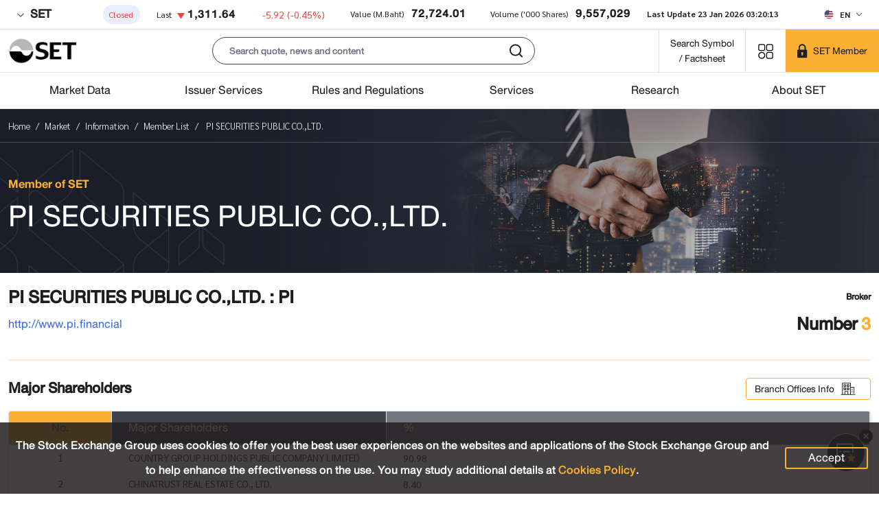

--- FILE ---
content_type: text/html; charset=utf-8
request_url: https://www.set.or.th/en/market/information/member-list/pi
body_size: 95886
content:
<!doctype html>
<html data-n-head-ssr lang="en" class="" data-n-head="%7B%22lang%22:%7B%22ssr%22:%22en%22%7D,%22class%22:%7B%22ssr%22:null%7D%7D">
  <head >
    <title>PI SECURITIES PUBLIC CO.,LTD. :PI - The Stock Exchange of Thailand</title><meta data-n-head="ssr" charset="utf-8"><meta data-n-head="ssr" name="viewport" content="width=device-width, initial-scale=1"><meta data-n-head="ssr" name="format-detection" content="telephone=no"><meta data-n-head="ssr" data-hid="description" name="description" content="Basic information about PI SECURITIES PUBLIC CO.,LTD.: PI for interested investors"><meta data-n-head="ssr" name="keywords" content="market, information, member list, PI, PI SECURITIES PUBLIC CO.,LTD."><meta data-n-head="ssr" data-hid="twitter:card" name="twitter:card" content="summary_large_image"><meta data-n-head="ssr" data-hid="twitter:site" name="twitter:site" content="@SET_Thailand"><meta data-n-head="ssr" data-hid="twitter:creator" name="twitter:creator" content="@SET_Thailand"><meta data-n-head="ssr" data-hid="twitter:title" name="twitter:title" content="PI SECURITIES PUBLIC CO.,LTD. :PI - The Stock Exchange of Thailand"><meta data-n-head="ssr" data-hid="twitter:description" name="twitter:description" content="Basic information about PI SECURITIES PUBLIC CO.,LTD.: PI for interested investors"><meta data-n-head="ssr" data-hid="twitter:image:src" name="twitter:image:src" content="https://media.set.or.th/common/set/thumbnail/broker-list_en.jpg"><meta data-n-head="ssr" data-hid="twitter:domain" name="twitter:domain" content="www.set.or.th"><meta data-n-head="ssr" data-hid="og:type" property="og:type" content="website"><meta data-n-head="ssr" data-hid="og:title" property="og:title" content="PI SECURITIES PUBLIC CO.,LTD. :PI - The Stock Exchange of Thailand"><meta data-n-head="ssr" data-hid="og:description" property="og:description" content="Basic information about PI SECURITIES PUBLIC CO.,LTD.: PI for interested investors"><meta data-n-head="ssr" data-hid="og:image" property="og:image" content="https://media.set.or.th/common/set/thumbnail/broker-list_en.jpg"><meta data-n-head="ssr" data-hid="og:url" property="og:url" content="/en/market/information/member-list/pi"><meta data-n-head="ssr" Name="google-site-verification" content="vkBbUS1Z6fD9_n7JfrBzgjMCtHEfT9-dJFBcc8VqBqY"><meta data-n-head="ssr" Name="facebook-domain-verification" content="dqe9mv5nsmast7srup2j3vawm8uryt"><meta data-n-head="ssr" data-hid="mobile-web-app-capable" name="mobile-web-app-capable" content="yes"><meta data-n-head="ssr" data-hid="apple-mobile-web-app-capable" name="apple-mobile-web-app-capable" content="yes"><meta data-n-head="ssr" data-hid="apple-mobile-web-app-status-bar-style" name="apple-mobile-web-app-status-bar-style" content="black"><meta data-n-head="ssr" data-hid="application-name" name="application-name" content="SET"><meta data-n-head="ssr" data-hid="apple-mobile-web-app-title" name="apple-mobile-web-app-title" content="SET"><link data-n-head="ssr" rel="icon" type="image/x-icon" href="/favicon.ico"><link data-n-head="ssr" data-hid="apple-touch-icon" rel="apple-touch-icon" href="https://media.set.or.th/set/Images/2021/Nov/set_touchicon.ico"><link data-n-head="ssr" data-hid="android-touch-icon" rel="android-touch-icon" href="https://media.set.or.th/set/Images/2021/Nov/set_touchicon.ico"><link data-n-head="ssr" data-hid="shortcut-icon" rel="icon" type="image/x-icon" href="https://media.set.or.th/set/Images/2021/Nov/set_touchicon.ico"><script data-n-head="ssr">window.dataLayer = window.dataLayer || [];</script><script data-n-head="ssr">(function(w,d,s,l,i){w[l]=w[l]||[];w[l].push({'gtm.start':
new Date().getTime(),event:'gtm.js'});var f=d.getElementsByTagName(s)[0],
j=d.createElement(s),dl=l!='dataLayer'?'&l='+l:'';j.async=true;j.src=
'https://www.googletagmanager.com/gtm.js?id='+i+dl;f.parentNode.insertBefore(j,f);
})(window,document,'script','dataLayer','GTM-T2H3PK9');</script><script data-n-head="ssr" type="text/javascript">
/* ipo-menu-tab-height */
(function(){var a=document.createElement("style");a.id="ipo-menu-tab-height",a.innerHTML=".tab-sample-ipo .cover-tabs-container{min-height:45.38px;}@media (min-width: 992px){.tab-sample-ipo .cover-tabs-container{min-height:52px;}}",document.head.appendChild(a)})();
</script><script data-n-head="ssr" id="ltf-redirect" type="text/javascript">
  function getPath(t){try{return new URL(t).pathname}catch{return null}}!function(){var t=getPath(window.location.href)||"";"/th/ltf"===t.toLowerCase()&&(window.location.href="/th/ltf/overview"),"/en/ltf"===t.toLowerCase()&&(window.location.href="/en/ltf/overview")}();
</script><noscript data-n-head="ssr"><iframe src="https://www.googletagmanager.com/ns.html?id=GTM-T2H3PK9"
        height="0" width="0" style="display:none;visibility:hidden"></iframe></noscript><link rel="preload" href="/_nuxt/83ca8b0.modern.js" as="script"><link rel="preload" href="/_nuxt/275ebc7.modern.js" as="script"><link rel="preload" href="/_nuxt/css/5b5f74c.css" as="style"><link rel="preload" href="/_nuxt/9772438.modern.js" as="script"><link rel="preload" href="/_nuxt/css/9c4a9ca.css" as="style"><link rel="preload" href="/_nuxt/4ed16e1.modern.js" as="script"><link rel="preload" href="/_nuxt/fonts/DB_Helvethaica_X_v3.2.a4c3dda.woff" as="font" type="font/woff" crossorigin><link rel="preload" href="/_nuxt/fonts/DB_Helvethaica_X_Med_v3.2.53e0674.woff" as="font" type="font/woff" crossorigin><link rel="preload" href="/_nuxt/fonts/DB_Helvethaica_X_Bd_v3.2.ccf2c2a.woff" as="font" type="font/woff" crossorigin><link rel="preload" href="/_nuxt/fonts/Sarabun-BoldItalic.b950b3d.woff2" as="font" type="font/woff2" crossorigin><link rel="preload" href="/_nuxt/fonts/Sarabun-Bold.12b1842.woff2" as="font" type="font/woff2" crossorigin><link rel="preload" href="/_nuxt/fonts/Sarabun-Regular.67b11db.woff2" as="font" type="font/woff2" crossorigin><link rel="preload" href="/_nuxt/css/58e9897.css" as="style"><link rel="preload" href="/_nuxt/38fc864.modern.js" as="script"><link rel="preload" href="/_nuxt/css/c3fbe3d.css" as="style"><link rel="preload" href="/_nuxt/7c11942.modern.js" as="script"><link rel="preload" href="/_nuxt/css/4ae36a9.css" as="style"><link rel="preload" href="/_nuxt/e22679c.modern.js" as="script"><link rel="stylesheet" href="/_nuxt/css/5b5f74c.css"><link rel="stylesheet" href="/_nuxt/css/9c4a9ca.css"><link rel="stylesheet" href="/_nuxt/css/58e9897.css"><link rel="stylesheet" href="/_nuxt/css/c3fbe3d.css"><link rel="stylesheet" href="/_nuxt/css/4ae36a9.css">
  </head>
  <body >
    <div data-server-rendered="true" id="__nuxt"><!----><div id="__layout"><div class="wrapper"><div id="sectionTop"><div class="bg-white border-bottom .market-summary"><div class="d-flex container-fluid site-container"><div class="market-summary w-100"><!----> <div class="client-only-placeholder"><div class="d-flex flex-wrap pb-1 pb-lg-0 mt-0 mt-md-2 gap-2 justify-content-between" style="min-height:;"><div class="placeholder placeholder-sm d-inline-block rounded" style="width:100px;height:0.8em;" data-v-344723ea></div> <div class="placeholder placeholder-sm d-inline-block rounded" style="width:100px;height:0.8em;" data-v-344723ea></div> <div class="placeholder placeholder-sm d-inline-block rounded" style="width:100px;height:0.8em;" data-v-344723ea></div> <div class="placeholder placeholder-sm d-inline-block rounded" style="width:100px;height:0.8em;" data-v-344723ea></div> <div class="placeholder placeholder-sm d-inline-block rounded" style="width:100px;height:0.8em;" data-v-344723ea></div> <div class="placeholder placeholder-sm d-inline-block rounded" style="width:100px;height:0.8em;" data-v-344723ea></div> <div class="placeholder placeholder-sm d-inline-block rounded" style="width:100px;height:0.8em;" data-v-344723ea></div> <div class="placeholder placeholder-sm d-inline-block rounded" style="width:100px;height:0.8em;" data-v-344723ea></div> <div class="placeholder placeholder-sm d-inline-block rounded" style="width:100px;height:0.8em;" data-v-344723ea></div></div></div></div> <div class="locale-language d-none d-md-flex align-items-center ms-auto"><!----></div></div></div></div> <header><div id="appbar" class="appbar"><div id="appbarToolbar" class="toolbar position-relative border-bottom bg-white"><div class="
        toolbar-inner
        site-container
        d-flex
        align-items-center
        pe-0
        bg-white
      "><div class="d-xl-inline-flex d-none"><a href="/en/home" class="align-self-center"><img src="/images/logo.png" alt="set" width="100" height="40" class="img-fluid w-md-auto site-logo me-3"></a></div> <div class="d-xl-none me-2"><!----> <a href="/en/home" class="align-self-center ps-2"><img src="/images/logo.png" alt="set" width="100" height="40" class="img-fluid w-md-auto site-logo me-3"></a></div> <div class="client-only-placeholder"><div class="d-flex"><div class="text-center col px-2"><div class="placeholder 
                  placeholder-lg
                  btn btn-sm
                  rounded-pill
                  col-12 col-md-6 col-lg-4
                  mx-auto
                " data-v-344723ea></div></div></div></div> <div class="align-self-stretch"><a href="/en/market/get-quote/stock/" rel="noopener noreferrer" target="_blank" class="
            btn-search-by-short-name
            title-font-family
            fs-20px
            text-nowrap text-decoration-none
            px-2 px-md-3
            d-flex
            align-items-center
          "><div class="text-align-center raw-html"><div style="text-align: center;">Search Symbol <br/>/ Factsheet</div></div></a></div> <div class="menu-shortcut d-inline-block align-self-stretch d-inline-flex align-items-center" style="display:none;"><button type="button" aria-label="Menu shortcut" class="btn menu-shortcut-button bg-transparent shadow-none border-0 p-0 p-md-3 btn-light" style="min-width:58px;"><!----></button> <div class="menu-shortcut-dropdown rounded bg-white d-none"><div class="row g-2"></div> <hr> <div class="row g-2"><div class="col-4"><a href="https://www.setinvestnow.com/th/application" target="_blank" rel="noopener noreferrer" class="menu-shortcut-link text-decoration-none d-flex align-items-center justify-content-center px-1 rounded"><img data-src="/images/icons/set.png" alt="SET App" class="lazyload img-fluid me-2">
          SET App
        </a></div> <div class="col-4"><a href="https://www.setinvestnow.com/th/application" target="_blank" rel="noopener noreferrer" class="menu-shortcut-link text-decoration-none d-flex align-items-center justify-content-center px-1 rounded"><img data-src="/images/icons/settrade.png" alt="Settrade App" class="lazyload img-fluid me-2">
          Settrade App
        </a></div></div></div></div> <div class="align-self-stretch d-inline-block set-member-wrapper"><div class="placeholder h-100 w-100" data-v-344723ea></div></div></div> <!----></div> <div class="border-bottom app-nav-menu bg-white d-none d-xl-block"><div class="site-container"><ul class="menu nav justify-content-center justify-content-lg-between"><li class="menu-item col nav-item"><span class="menu-link text-center nav-link no-link text-truncate"><span class="text-menu">
      Market Data
      <div class="sub-menu w-100 bg-white invisible opacity-0 text-start"><div class="d-flex site-container"><div class="col-md-3 column-wrapper d-flex flex-column hightlight"><div class="card-menu d-flex flex-column p-md-4 pt-md-5"><div class="card-menu-content position-relative mt-auto"><h3 class="text-white">
      Market Data Overview
    </h3> <p class="text-white mt-4 fs-24px title-font-family d-none d-md-block">
      
    </p> <a role="button" color="primary" href="/en/market" target="_self" class="btn shadow-none mt-3 mx-auto mx-md-0 button-card d-flex align-items-center justify-content-center text-nowrap">
      Overview
    </a></div></div> <!----></div><div class="col-md-3 column-wrapper d-flex flex-column standard"><div class="menu-standard"><h4 class="no-link m-0 fs-20px">
              Products
            </h4> <div class="ps-0 sub-menu-item"><a href="/en/market/product/stock/overview" target="_self" class="link d-block"><span class="text-wrap">
        Stock
      </span></a><a href="/en/market/product/etf/overview" target="_self" class="link d-block"><span class="text-wrap">
        ETF
      </span></a><a href="/en/market/product/dr/overview" target="_self" class="link d-block"><span class="text-wrap">
        DR
      </span></a><a href="/en/market/product/dw/overview" target="_self" class="link d-block"><span class="text-wrap">
        DW
      </span></a><a href="https://www.tfex.co.th/" target="_blank" rel="noopener noreferrer" class="link d-block"><span class="text-wrap">
        TFEX
      </span></a></div></div><div class="menu-standard"><h4 class="no-link m-0 fs-20px">
              Indices
            </h4> <div class="ps-0 sub-menu-item"><a href="/en/market/index/set/overview" target="_self" class="link d-block"><span class="text-wrap">
        SET Index
      </span></a><a href="/en/market/index/ftse-set/overview" target="_self" class="link d-block"><span class="text-wrap">
        FTSE SET Index
      </span></a><a href="/en/market/index/ftse-asean/overview" target="_self" class="link d-block"><span class="text-wrap">
        FTSE ASEAN Index
      </span></a><a href="/en/market/index/tri/overview" target="_self" class="link d-block"><span class="text-wrap">
        Total Return Index (TRI)
      </span></a></div></div><!----> <div class="special mt-auto"><div class="pt-md-3"><a target="_self" href="/en/market/stock-calendar/x-calendar" class="sub-menu-link d-flex align-items-center"><h4 class="title mb-0 w-100 p-2 ps-0 position-relative text-truncate"><span class="position-relative heading-font-family">
      Stock Calendar
    </span></h4> <!----></a></div></div></div><div class="col-md-3 column-wrapper d-flex flex-column standard"><div class="menu-standard"><h4 class="no-link m-0 fs-20px">
              Market Data and Statistics
            </h4> <div class="ps-0 sub-menu-item"><a href="/en/market/product/stock/overview" target="_self" class="link d-block"><span class="text-wrap">
        Market Overview
      </span></a><a href="/en/market/product/stock/search" target="_self" class="link d-block"><span class="text-wrap">
        Stock Quotes
      </span></a><a href="/en/market/product/stock/top-ranking" target="_self" class="link d-block"><span class="text-wrap">
        Top 10
      </span></a><a href="/en/market/statistics/investor-type" target="_self" class="link d-block"><span class="text-wrap">
        Investor Types
      </span></a><a href="/en/market/statistics/five-days" target="_self" class="link d-block"><span class="text-wrap">
        5-days Market Summary
      </span></a><a href="/en/market/statistics/nvdr/main" target="_self" class="link d-block"><span class="text-wrap">
        NVDR
      </span></a><a href="/en/market/statistics/short-sales/total-short-sales" target="_self" class="link d-block"><span class="text-wrap">
        Short Sales
      </span></a><a href="/en/market/statistics/program-trading-value" target="_self" class="link d-block"><span class="text-wrap">
        Program Trading Value
      </span></a><a href="/en/market/statistics/market-statistics/main" target="_self" class="link d-block"><span class="text-wrap">
        Market Statistics
      </span></a></div></div><div class="menu-standard"><h4 class="no-link m-0 fs-20px">
              News and Market Alerts
            </h4> <div class="ps-0 sub-menu-item"><a href="/en/market/news-and-alert/news" target="_self" class="link d-block"><span class="text-wrap">
        News
      </span></a><a href="/en/market/news-and-alert/market-alerts" target="_self" class="link d-block"><span class="text-wrap">
        Market Alerts
      </span></a><a href="https://www.set.or.th/en/market/news-and-alert/trading-halt-suspension-pause" target="_self" class="link d-block"><span class="text-wrap">
        Trading Halt, Suspension and Pause
      </span></a><a href="https://www.set.or.th/en/market/news-and-alert/dynamic-price-band" target="_self" class="link d-block"><span class="text-wrap">
        Auto Pause/Dynamic Price Band Triggered Securities
      </span></a><a href="/en/market/news-and-alert/surveillance-c-sign-temporary-trading/c-sign" target="_self" class="link d-block"><span class="text-wrap">
        Cash Balance
      </span></a><a href="https://www.set.or.th/en/market/news-and-alert/sign-posting" target="_self" class="link d-block"><span class="text-wrap">
        Trading Signs
      </span></a><a href="/en/market/news-and-alert/auditors-opinion" target="_self" class="link d-block"><span class="text-wrap">
        Auditor's Opinion
      </span></a></div></div><!----> <div class="special mt-auto"><div class="pt-md-3"><a target="_self" href="/en/listing/ipo/upcoming-ipo/set" class="sub-menu-link d-flex align-items-center"><h4 class="title mb-0 w-100 p-2 ps-0 position-relative text-truncate"><span class="position-relative heading-font-family">
      Upcoming IPO
    </span></h4> <!----></a></div></div></div><div class="col-md-3 column-wrapper d-flex flex-column standard"><div class="menu-standard"><a href="https://listed-company-presentation.setgroup.or.th" target="_blank" rel="noopener noreferrer" class="text-decoration-none"><h4 class="m-0 fs-20px">Listed Company Presentation</h4></a> <div class="ps-0 sub-menu-item"><a href="https://www.set.or.th/digitalroadshow" target="_blank" rel="noopener noreferrer" class="link d-block"><span class="text-wrap">
        SET Digital Roadshow
      </span></a></div></div><div class="menu-standard"><h4 class="no-link m-0 fs-20px">
              List of Companies/Securities
            </h4> <div class="ps-0 sub-menu-item"><a href="https://www.set.or.th/en/market/get-quote/stock/" target="_self" class="link d-block"><span class="text-wrap">
        Companies/Securities in Focus
      </span></a><a href="https://www.set.or.th/dat/eod/listedcompany/static/listedCompanies_en_US.xls" target="_self" class="link d-block"><span class="text-wrap">
        Download List of Listed Companies 
      </span></a><a href="https://media.set.or.th/set/Documents/2022/Jul/PossibleDelistingCompanies_en.xlsx" target="_self" class="link d-block"><span class="text-wrap">
        Download Possible Delisting Companies
      </span></a><a href="https://www.set.or.th/en/market/information/securities-list/short-selling-eligible-list" target="_self" class="link d-block"><span class="text-wrap">
        List of Securities Eligible for Short
      </span></a><a href="https://www.set.or.th/en/market/information/securities-list/main" target="_self" class="link d-block"><span class="text-wrap">
        List of Companies, Constituents and ISIN
      </span></a><a href="https://www.set.or.th/en/market/information/securities-list/thaiesg" target="_self" class="link d-block"><span class="text-wrap">
        List of Thai ESG Securities
      </span></a><a href="https://www.set.or.th/en/market/information/jump-plus/companies-list" target="_self" class="link d-block"><span class="text-wrap">
        List of Listed Companies in JUMP+ Program
      </span></a></div></div><div class="menu-standard"><h4 class="no-link m-0 fs-20px">
              Related Information
            </h4> <div class="ps-0 sub-menu-item"><a href="https://www.set.or.th/en/market/information/trading-procedure/trading-methods" target="_self" class="link d-block"><span class="text-wrap">
        Trading Procedure
      </span></a><a href="/en/market/information/member-list/main" target="_self" class="link d-block"><span class="text-wrap">
        List of Members
      </span></a><a href="/en/market/information/tax" target="_self" class="link d-block"><span class="text-wrap">
        Taxation 
      </span></a><a href="/en/market/information/investor-protection/sipf" target="_self" class="link d-block"><span class="text-wrap">
        Investor Protection
      </span></a><a href="/en/tsd/services/investors/main" target="_self" class="link d-block"><span class="text-wrap">
        Investor Services
      </span></a></div></div><!----> <div class="special mt-auto"><div class="pt-md-3"><a target="_self" href="/en/market/get-quote/stock" class="sub-menu-link d-flex align-items-center"><h4 class="title mb-0 w-100 p-2 ps-0 position-relative text-truncate"><span class="position-relative heading-font-family">
      Companies / Securities
    </span></h4> <!----></a></div></div></div></div></div></span></span></li><li class="menu-item col nav-item"><span class="menu-link text-center nav-link no-link text-truncate"><span class="text-menu">
      Issuer Services
      <div class="sub-menu w-100 bg-white invisible opacity-0 text-start"><div class="d-flex site-container"><div class="col-md-3 column-wrapper d-flex flex-column hightlight"><div class="card-menu d-flex flex-column p-md-4 pt-md-5"><div class="card-menu-content position-relative mt-auto"><h3 class="text-white">
      Issuer Services Overview
    </h3> <p class="text-white mt-4 fs-24px title-font-family d-none d-md-block">
      
    </p> <a role="button" color="primary" href="/en/listing/main" target="_self" class="btn shadow-none mt-3 mx-auto mx-md-0 button-card d-flex align-items-center justify-content-center text-nowrap">
      Overview
    </a></div></div> <!----></div><div class="col-md-3 column-wrapper d-flex flex-column standard"><div class="menu-standard"><h4 class="no-link m-0 fs-20px">
              Equity Issuance
            </h4> <div class="ps-0 sub-menu-item"><a href="/en/listing/equities/listing/overview" target="_self" class="link d-block"><span class="text-wrap">
        Listing on SET
      </span></a><a href="/en/listing/equities/common-stocks/overview" target="_self" class="link d-block"><span class="text-wrap">
        Common Stock
      </span></a><a href="/en/listing/equities/reits" target="_self" class="link d-block"><span class="text-wrap">
        REIT
      </span></a><a href="/en/listing/equities/iff" target="_self" class="link d-block"><span class="text-wrap">
        IFF
      </span></a><a href="/en/listing/equities/infra-trust" target="_self" class="link d-block"><span class="text-wrap">
        IFT
      </span></a><a href="/en/listing/equities/listing-services" target="_self" class="link d-block"><span class="text-wrap">
        Listing Services
      </span></a></div></div><div class="menu-standard"><h4 class="no-link m-0 fs-20px">
              IPOs
            </h4> <div class="ps-0 sub-menu-item"><a href="/en/listing/ipo/upcoming-ipo/set" target="_self" class="link d-block"><span class="text-wrap">
        Upcoming IPOs
      </span></a><a href="/en/listing/ipo/ipo-statistics" target="_self" class="link d-block"><span class="text-wrap">
        IPOs Statistics
      </span></a><a href="/en/listing/ipo/first-trading-day" target="_self" class="link d-block"><span class="text-wrap">
        First Trading Day
      </span></a><a href="https://www.settrade.com/th/equities/ipo-corner/ipo-performance/highlight" target="_blank" rel="noopener noreferrer" class="link d-block"><span class="text-wrap">
        IPO Performance
      </span></a></div></div><!----> <div class="special mt-auto"><div class="pt-md-3"><a target="_self" href="/en/market/get-quote/stock" class="sub-menu-link d-flex align-items-center"><h4 class="title mb-0 w-100 p-2 ps-0 position-relative text-truncate"><span class="position-relative heading-font-family">
      Search for Listed Securities
    </span></h4> <!----></a></div></div></div><div class="col-md-3 column-wrapper d-flex flex-column standard"><div class="menu-standard"><h4 class="no-link m-0 fs-20px">
              Listed Company
            </h4> <div class="ps-0 sub-menu-item"><a href="/en/listing/listed-company/simplified-regulations/main#simplified-listed-company" target="_self" class="link d-block"><span class="text-wrap">
        Simplified Regulations
      </span></a><a href="/en/listing/listed-company/financial-instruments/overview" target="_self" class="link d-block"><span class="text-wrap">
        Issuance of Financial Instruments
      </span></a><a href="https://www.setsustainability.com/" target="_blank" rel="noopener noreferrer" class="link d-block"><span class="text-wrap">
        Sustainable Development
      </span></a><a href="/en/listing/listed-company/services" target="_self" class="link d-block"><span class="text-wrap">
        Services for Listed Companies
      </span></a></div></div><div class="menu-standard"><h4 class="no-link m-0 fs-20px">
              List of Companies / Securities
            </h4> <div class="ps-0 sub-menu-item"><a href="https://www.set.or.th/en/market/get-quote/stock/" target="_self" class="link d-block"><span class="text-wrap">
        Companies/Securities in Focus
      </span></a><a href="https://www.set.or.th/dat/eod/listedcompany/static/listedCompanies_en_US.xls" target="_self" class="link d-block"><span class="text-wrap">
        Download List of Listed Companies
      </span></a><a href="https://media.set.or.th/set/Documents/2022/Jul/PossibleDelistingCompanies_en.xlsx" target="_self" class="link d-block"><span class="text-wrap">
        Download Possible Delisting Companies
      </span></a><a href="https://www.set.or.th/en/market/information/securities-list/short-selling-eligible-list" target="_self" class="link d-block"><span class="text-wrap">
        List of Securities Eligible for Short
      </span></a><a href="https://www.set.or.th/en/market/information/securities-list/main" target="_self" class="link d-block"><span class="text-wrap">
        List of Companies, Constituents and ISIN
      </span></a></div></div><!----> <div class="special mt-auto"><div class="pt-md-3"><a target="_blank" href="https://classic.set.or.th/streaming/digitalroadshow" rel="noopener noreferrer" class="sub-menu-link d-flex align-items-center"><h4 class="title mb-0 w-100 p-2 ps-0 position-relative text-truncate"><span class="position-relative heading-font-family">
      Digital Roadshow
    </span></h4> <!----></a></div></div></div><div class="col-md-3 column-wrapper d-flex flex-column standard"><div class="menu-standard"><h4 class="no-link m-0 fs-20px">
              Issuance of Other Instruments
            </h4> <div class="ps-0 sub-menu-item"><a href="/en/listing/other-instruments/etf/overview" target="_self" class="link d-block"><span class="text-wrap">
        ETF
      </span></a><a href="https://www.set.or.th/en/listing/other-instruments/dr/overview" target="_self" class="link d-block"><span class="text-wrap">
        DR
      </span></a><a href="/en/listing/other-instruments/dw/overview" target="_self" class="link d-block"><span class="text-wrap">
        DW
      </span></a></div></div><div class="menu-standard"><a href="https://www.set.or.th/en/market/information/jump-plus/overview" target="_self" class="text-decoration-none"><h4 class="m-0 fs-20px">JUMP+ Program</h4></a> <!----></div><!----> <div class="special mt-auto"><div class="pt-md-3"><a target="_blank" href="https://www.set.or.th/thailandfocus" rel="noopener noreferrer" class="sub-menu-link d-flex align-items-center"><h4 class="title mb-0 w-100 p-2 ps-0 position-relative text-truncate"><span class="position-relative heading-font-family">
      Thailand Focus
    </span></h4> <!----></a></div></div></div></div></div></span></span></li><li class="menu-item col nav-item"><span class="menu-link text-center nav-link no-link text-truncate"><span class="text-menu">
      Rules and Regulations
      <div class="sub-menu w-100 bg-white invisible opacity-0 text-start"><div class="d-flex site-container"><div class="col-md-3 column-wrapper d-flex flex-column hightlight"><div class="card-menu d-flex flex-column p-md-4 pt-md-5"><div class="card-menu-content position-relative mt-auto"><h3 class="text-white">
      Rules &amp; Regulations Overview
    </h3> <p class="text-white mt-4 fs-24px title-font-family d-none d-md-block">
      
    </p> <a role="button" color="primary" href="/en/rules-regulations/main" target="_self" class="btn shadow-none mt-3 mx-auto mx-md-0 button-card d-flex align-items-center justify-content-center text-nowrap">
      Overview
    </a></div></div> <!----></div><div class="col-md-3 column-wrapper d-flex flex-column standard"><div class="menu-standard"><h4 class="no-link m-0 fs-20px">
              Rules and Regulations
            </h4> <div class="ps-0 sub-menu-item"><a href="/en/rules-regulations/listed-companies" target="_self" class="link d-block"><span class="text-wrap">
        Issuers
      </span></a><a href="/en/rules-regulations/members" target="_self" class="link d-block"><span class="text-wrap">
        Members
      </span></a><a href="/en/rules-regulations/trading" target="_self" class="link d-block"><span class="text-wrap">
        Trading
      </span></a><a href="/en/tch/rules-regulations/tch-rules" target="_self" class="link d-block"><span class="text-wrap">
        TCH
      </span></a><a href="/en/tsd/rules-regulations/tsd-rules" target="_self" class="link d-block"><span class="text-wrap">
        TSD
      </span></a><a href="/en/tsd/rules-regulations/regulations#regulation-registrar" target="_self" class="link d-block"><span class="text-wrap">
        Registrar
      </span></a><a href="https://www.tfex.co.th/en/rules-regulations/regulations" target="_blank" rel="noopener noreferrer" class="link d-block"><span class="text-wrap">
        TFEX
      </span></a></div></div><!----> <div class="special mt-auto"><div class="pt-md-3"><a target="_self" href="/en/rules-regulations/search-result" class="sub-menu-link d-flex align-items-center"><h4 class="title mb-0 w-100 p-2 ps-0 position-relative text-truncate"><span class="position-relative heading-font-family">
      Regulations Search
    </span></h4> <!----></a></div></div></div><div class="col-md-3 column-wrapper d-flex flex-column standard"><div class="menu-standard"><a href="/en/rules-regulations/regulations" target="_self" class="text-decoration-none"><h4 class="m-0 fs-20px">Regulations</h4></a> <!----></div><div class="menu-standard"><a href="/en/rules-regulations/circulars" target="_self" class="text-decoration-none"><h4 class="m-0 fs-20px">Circular Letters</h4></a> <!----></div><div class="menu-standard"><a href="/en/rules-regulations/forms" target="_self" class="text-decoration-none"><h4 class="m-0 fs-20px">Forms</h4></a> <!----></div><!----> <div class="special mt-auto"><div class="pt-md-3"><a target="_self" href="/en/market/news-and-alert/market-alerts" class="sub-menu-link d-flex align-items-center"><h4 class="title mb-0 w-100 p-2 ps-0 position-relative text-truncate"><span class="position-relative heading-font-family">
      Market Alert
    </span></h4> <!----></a></div></div></div><div class="col-md-3 column-wrapper d-flex flex-column standard"><div class="menu-standard"><a href="/en/rules-regulations/enforcement" target="_self" class="text-decoration-none"><h4 class="m-0 fs-20px">Enforcement</h4></a> <!----></div><div class="menu-standard"><a href="/en/rules-regulations/market-consultation" target="_self" class="text-decoration-none"><h4 class="m-0 fs-20px">Market Consultation</h4></a> <!----></div><div class="menu-standard"><a href="/en/rules-regulations/regulatory-statistics" target="_self" class="text-decoration-none"><h4 class="m-0 fs-20px">Regulatory Statistics</h4></a> <!----></div><!----> <div class="special mt-auto"><div class="pt-md-3"><a target="_self" href="/en/rules-regulations/update/regulations" class="sub-menu-link d-flex align-items-center"><h4 class="title mb-0 w-100 p-2 ps-0 position-relative text-truncate"><span class="position-relative heading-font-family">
      New Regulations
    </span></h4> <!----></a></div></div></div></div></div></span></span></li><li class="menu-item col nav-item"><span class="menu-link text-center nav-link no-link text-truncate"><span class="text-menu">
      Services
      <div class="sub-menu w-100 bg-white invisible opacity-0 text-start"><div class="d-flex site-container"><div class="col-md-3 column-wrapper d-flex flex-column hightlight"><div class="card-menu d-flex flex-column p-md-4 pt-md-5"><div class="card-menu-content position-relative mt-auto"><h3 class="text-white">
      Services Overview
    </h3> <p class="text-white mt-4 fs-24px title-font-family d-none d-md-block">
      
    </p> <a role="button" color="primary" href="/en/services/main" target="_self" class="btn shadow-none mt-3 mx-auto mx-md-0 button-card d-flex align-items-center justify-content-center text-nowrap">
      Overview
    </a></div></div> <!----></div><div class="col-md-3 column-wrapper d-flex flex-column standard"><div class="menu-standard"><h4 class="no-link m-0 fs-20px">
              Connectivity and Data Services
            </h4> <div class="ps-0 sub-menu-item"><a href="https://www.set.or.th/en/services/connectivity-and-data/connectivity/main" target="_self" class="link d-block"><span class="text-wrap">
        Connectivity 
      </span></a><a href="/en/services/connectivity-and-data/data/main" target="_self" class="link d-block"><span class="text-wrap">
        Market Data 
      </span></a></div></div><div class="menu-standard"><h4 class="no-link m-0 fs-20px">
              Trading Services
            </h4> <div class="ps-0 sub-menu-item"><a href="/en/settrade/services/front-office-internet-trading" target="_self" class="link d-block"><span class="text-wrap">
        Front Office and Internet Trading 
      </span></a><a href="/en/settrade/services/derivatives-back-office" target="_self" class="link d-block"><span class="text-wrap">
        Derivatives Back Office 
      </span></a><a href="/en/settrade/services/fund-integrated-service" target="_self" class="link d-block"><span class="text-wrap">
        Fund Integrated Services
      </span></a></div></div><div class="menu-standard"><h4 class="no-link m-0 fs-20px">
              Post-Trade Services
            </h4> <div class="ps-0 sub-menu-item"><a href="/en/tch/services/equities-bond/services" target="_self" class="link d-block"><span class="text-wrap">
        TCH
      </span></a><a href="/en/tsd/services/depository/services" target="_self" class="link d-block"><span class="text-wrap">
        TSD
      </span></a><a href="/en/tsd/services/registrar" target="_self" class="link d-block"><span class="text-wrap">
        Registrar
      </span></a></div></div><!----> <div class="special mt-auto"><div class="pt-md-3"><a target="_self" href="/en/tsd/services/investors/main" class="sub-menu-link d-flex align-items-center"><h4 class="title mb-0 w-100 p-2 ps-0 position-relative text-truncate"><span class="position-relative heading-font-family">
      Investor Services
    </span></h4> <!----></a></div></div></div><div class="col-md-3 column-wrapper d-flex flex-column standard"><div class="menu-standard"><h4 class="no-link m-0 fs-20px">
              Technology and Infrastructure Services
            </h4> <div class="ps-0 sub-menu-item"><a href="/en/dap/services/fundconnext" target="_self" class="link d-block"><span class="text-wrap">
        FundConnext
      </span></a><a href="/en/dap/services/onboarding/services" target="_self" class="link d-block"><span class="text-wrap">
        Onboarding
      </span></a><a href="/en/dap/services/emeeting-platform" target="_self" class="link d-block"><span class="text-wrap">
        e-Meeting Platform
      </span></a><a href="/en/dap/services/estamp-duty" target="_self" class="link d-block"><span class="text-wrap">
        e-Stamp Duty
      </span></a><a href="https://www.set.or.th/en/finnet/services/payment-system" target="_self" class="link d-block"><span class="text-wrap">
        Payment Platform
      </span></a></div></div><!----> <div class="special mt-auto"><div class="pt-md-3"><a target="_self" href="/en/listing/listed-company/services" class="sub-menu-link d-flex align-items-center"><h4 class="title mb-0 w-100 p-2 ps-0 position-relative text-truncate"><span class="position-relative heading-font-family">
      Listed Company Services
    </span></h4> <!----></a></div></div></div><div class="col-md-3 column-wrapper d-flex flex-column standard"><div class="menu-standard"><h4 class="no-link m-0 fs-20px">
              Members Services
            </h4> <div class="ps-0 sub-menu-item"><a href="/en/services/members/membership/set" target="_self" class="link d-block"><span class="text-wrap">
        Membership
      </span></a><a href="/en/services/members/trading-system-connection" target="_self" class="link d-block"><span class="text-wrap">
        Connecting to the Trading System
      </span></a></div></div><div class="menu-standard"><h4 class="no-link m-0 fs-20px">
              Institutional Services
            </h4> <div class="ps-0 sub-menu-item"><a href="/en/services/institutions/direct-market-access" target="_self" class="link d-block"><span class="text-wrap">
        Direct Market Access (DMA)
      </span></a><a href="/en/services/institutions/algorithmic-trading" target="_self" class="link d-block"><span class="text-wrap">
        Algorithmic Trading
      </span></a></div></div><!----> <div class="special mt-auto"><div class="pt-md-3"><a target="_self" href="/en/services/information/isv" class="sub-menu-link d-flex align-items-center"><h4 class="title mb-0 w-100 p-2 ps-0 position-relative text-truncate"><span class="position-relative heading-font-family">
      ISV
    </span></h4> <!----></a></div></div></div></div></div></span></span></li><li class="menu-item col nav-item"><span class="menu-link text-center nav-link no-link text-truncate"><span class="text-menu">
      Research
      <div class="sub-menu w-100 bg-white invisible opacity-0 text-start"><div class="d-flex site-container"><div class="col-md-3 column-wrapper d-flex flex-column hightlight"><div class="card-menu d-flex flex-column p-md-4 pt-md-5"><div class="card-menu-content position-relative mt-auto"><h3 class="text-white">
      Research Overview
    </h3> <p class="text-white mt-4 fs-24px title-font-family d-none d-md-block">
      
    </p> <a role="button" color="primary" href="/en/education-research/research/overview" target="_self" class="btn shadow-none mt-3 mx-auto mx-md-0 button-card d-flex align-items-center justify-content-center text-nowrap">
      Overview
    </a></div></div> <!----></div><div class="col-md-3 column-wrapper d-flex flex-column standard"><div class="menu-standard"><h4 class="no-link m-0 fs-20px">
              Research
            </h4> <div class="ps-0 sub-menu-item"><a href="/en/education-research/research/market-report/main" target="_self" class="link d-block"><span class="text-wrap">
        Market Updates
      </span></a><a href="/en/education-research/research/article-paper/main" target="_self" class="link d-block"><span class="text-wrap">
        Articles and Research Papers
      </span></a></div></div><!----> <div class="special mt-auto"><div class="pt-md-3"><a target="_self" href="/en/education-research/research/search-result" class="sub-menu-link d-flex align-items-center"><h4 class="title mb-0 w-100 p-2 ps-0 position-relative text-truncate"><span class="position-relative heading-font-family">
      Research Search
    </span></h4> <!----></a></div></div></div></div></div></span></span></li><li class="menu-item col nav-item"><span class="menu-link text-center nav-link no-link text-truncate"><span class="text-menu">
      About SET
      <div class="sub-menu w-100 bg-white invisible opacity-0 text-start"><div class="d-flex site-container"><div class="col-md-3 column-wrapper d-flex flex-column hightlight"><div class="card-menu d-flex flex-column p-md-4 pt-md-5"><div class="card-menu-content position-relative mt-auto"><h3 class="text-white">
      About SET Overview
    </h3> <p class="text-white mt-4 fs-24px title-font-family d-none d-md-block">
      
    </p> <a role="button" color="primary" href="/en/about/main" target="_self" class="btn shadow-none mt-3 mx-auto mx-md-0 button-card d-flex align-items-center justify-content-center text-nowrap">
      Overview
    </a></div></div> <!----></div><div class="col-md-3 column-wrapper d-flex flex-column standard"><div class="menu-standard"><h4 class="no-link m-0 fs-20px">
              SET Overview
            </h4> <div class="ps-0 sub-menu-item"><a href="/en/about/overview/journey" target="_self" class="link d-block"><span class="text-wrap">
        History &amp; Roles
      </span></a><a href="/en/about/overview/vision-mission" target="_self" class="link d-block"><span class="text-wrap">
        Mission &amp; Vision
      </span></a><a href="/en/about/overview/board-of-directors" target="_self" class="link d-block"><span class="text-wrap">
        Board of Governors
      </span></a><a href="/en/about/overview/organization-and-management" target="_self" class="link d-block"><span class="text-wrap">
        Managements
      </span></a><a href="/en/about/overview/cg" target="_self" class="link d-block"><span class="text-wrap">
        SET CG Principles
      </span></a><a href="/en/about/overview/report/annual-report" target="_self" class="link d-block"><span class="text-wrap">
        Annual Report and Financial Statement
      </span></a></div></div><!----> <div class="special mt-auto"><div class="pt-md-3"><a target="_self" href="/en/about/join-us/main" class="sub-menu-link d-flex align-items-center"><h4 class="title mb-0 w-100 p-2 ps-0 position-relative text-truncate"><span class="position-relative heading-font-family">
      Careers
    </span></h4> <!----></a></div></div></div><div class="col-md-3 column-wrapper d-flex flex-column standard"><div class="menu-standard"><h4 class="no-link m-0 fs-20px">
              SET Group
            </h4> <div class="ps-0 sub-menu-item"><a href="/en/about/setgroup/subsidiaries" target="_self" class="link d-block"><span class="text-wrap">
        SET Group and Shareholding Structure
      </span></a><a href="https://www.tfex.co.th/en" target="_blank" rel="noopener noreferrer" class="link d-block"><span class="text-wrap">
        TFEX
      </span></a><a href="/en/tch/overview" target="_self" class="link d-block"><span class="text-wrap">
        TCH
      </span></a><a href="/en/tsd/overview" target="_self" class="link d-block"><span class="text-wrap">
        TSD
      </span></a><a href="/en/settrade/about" target="_self" class="link d-block"><span class="text-wrap">
        settrade
      </span></a><a href="https://www.set.or.th/nvdr/th/nvdr.html" target="_blank" rel="noopener noreferrer" class="link d-block"><span class="text-wrap">
        Thai NVDR
      </span></a><a href="https://www.set.or.th/th/tdx/main" target="_blank" rel="noopener noreferrer" class="link d-block"><span class="text-wrap">
        TDX
      </span></a><a href="/en/dap/about" target="_self" class="link d-block"><span class="text-wrap">
        DAP
      </span></a><a href="/en/finnet/about" target="_self" class="link d-block"><span class="text-wrap">
        FiNNET
      </span></a><a href="https://www.live-platforms.com" target="_blank" rel="noopener noreferrer" class="link d-block"><span class="text-wrap">
        LiVE
      </span></a></div></div><!----> <div class="special mt-auto"><div class="pt-md-3"><a target="_self" href="/en/about/contact-us/contact-center" class="sub-menu-link d-flex align-items-center"><h4 class="title mb-0 w-100 p-2 ps-0 position-relative text-truncate"><span class="position-relative heading-font-family">
      Contact Us
    </span></h4> <!----></a></div></div></div><div class="col-md-3 column-wrapper d-flex flex-column standard"><div class="menu-standard"><a href="https://www.set.or.th/en/about/sustainability-development/overview" target="_self" class="text-decoration-none"><h4 class="m-0 fs-20px">SET and Sustainable Development</h4></a> <!----></div><div class="menu-standard"><a href="/en/about/event-calendar/holiday" target="_self" class="text-decoration-none"><h4 class="m-0 fs-20px">SET Holiday</h4></a> <!----></div><!----> <div class="special mt-auto"><div class="pt-md-3"><a target="_self" href="/en/about/contact-us/whistleblowing" class="sub-menu-link d-flex align-items-center"><h4 class="title mb-0 w-100 p-2 ps-0 position-relative text-truncate"><span class="position-relative heading-font-family">
      Whistleblowing Policy
    </span></h4> <!----></a></div></div></div></div></div></span></span></li></ul></div></div> <!----></div> <div class="back-drop"></div></header> <div class="site-content memberlist-content"><div data-fetch-key="CoverPage:0" class="cover-page cover-specific-page"><img alt="cover-page-bg" src="/images/cover-page/information/cover-member-information.jpg" class="background-image"> <div class="cover-page-content"><div class="cover-page-breadcrumb"><div class="site-container invisible"><nav aria-label="breadcrumb"><ol class="breadcrumb flex-nowrap"><li class="breadcrumb-item start" data-v-7accdc68><a href="/en/home" data-v-7accdc68><span class="d-inline-block" data-v-7accdc68>
      Home
    </span></a></li><li aria-current="page" class="breadcrumb-item active text-truncate" data-v-7accdc68>
  PI SECURITIES PUBLIC CO.,LTD.
</li></ol></nav></div></div> <div class="site-container"><div class="position-relative cover-content py-5"><div class="cover-page-cate heading1-font-family text-primary fs-24px">
              Member of SET
            </div> <h1 class="cover-page-title title-font-family">
                PI SECURITIES PUBLIC CO.,LTD.
              </h1> </div></div></div></div> <div class="information"><div class="site-container"><div class="py-3"><div class="d-flex justify-content-between align-items-center w-100"><div class="title-member title-font-family fw-bolder text-deep-gray">
          PI SECURITIES PUBLIC CO.,LTD. : PI
        </div> <div class="
            text-company
            title-font-family
            fw-bolder
            fs-18px
            text-deep-gray text-nowrap
          ">
          Broker
        </div></div> <div class="d-flex justify-content-between align-items-center w-100"><div class="title-font-family fw-light fs-24px text-default-link-color"><a href="http://www.pi.financial" target="_blank" style="color: #3c6be4; text-decoration: none">http://www.pi.financial</a></div> <div class="title-member title-font-family fw-bolder text-deep-gray">
          Number
          <span class="text-primary">
            3
          </span></div></div></div> <hr style="border: 1px solid #fbb034"> <div class="py-2"><div class="row justify-content-between align-items-center"><div class="col-12 col-md-8 title-font-family fw-bolder text-deep-gray" style="font-size: 30px">
          Major Shareholders
          </div> <div class="
            col-12 col-md-4
            mt-2 mt-md-0
            title-font-family
          "><a href="https://market.sec.or.th/public/orap/CompanyBranch01.aspx?lang=en&amp;compruncode=0000000803" target="_blank" class="btn-sm d-flex align-items-center ms-auto fs-20px" style="border: 1px solid #fbb034;border-radius: 4px;max-width: fit-content;text-decoration: none;color: #1e1e21;">
            Branch Offices Info
            <img src="/_nuxt/img/building.67fdda0.svg" class="ps-0 ps-md-0 mx-2" style="width: 24px; height: 24px"></a></div></div></div> <div class="py-2 tablememberlist"><div no-collapse="" class="table-custom-field-main mb-3"><div class="table-responsive"><table id="table-c0jvu7v7jn" role="table" aria-busy="false" aria-colcount="3" class="table b-table table-placeholder table-custom-field "><!----><!----><thead role="rowgroup"><!----><tr role="row"><th role="columnheader" scope="col" aria-colindex="1" class="text-center"><div class="placeholder rounded" data-v-344723ea></div></th><th role="columnheader" scope="col" aria-colindex="2" class="text-left"><div class="placeholder rounded" data-v-344723ea></div></th><th role="columnheader" scope="col" aria-colindex="3" class="text-left"><div class="placeholder rounded" data-v-344723ea></div></th></tr></thead><tbody role="rowgroup"><!----><tr role="row"><td aria-colindex="1" role="cell" class="text-center"><div class="placeholder rounded" data-v-344723ea></div></td><td aria-colindex="2" role="cell" class="text-left"><div class="placeholder rounded" data-v-344723ea></div></td><td aria-colindex="3" role="cell" class="text-left"><div class="placeholder rounded" data-v-344723ea></div></td></tr><tr role="row"><td aria-colindex="1" role="cell" class="text-center"><div class="placeholder rounded" data-v-344723ea></div></td><td aria-colindex="2" role="cell" class="text-left"><div class="placeholder rounded" data-v-344723ea></div></td><td aria-colindex="3" role="cell" class="text-left"><div class="placeholder rounded" data-v-344723ea></div></td></tr><tr role="row"><td aria-colindex="1" role="cell" class="text-center"><div class="placeholder rounded" data-v-344723ea></div></td><td aria-colindex="2" role="cell" class="text-left"><div class="placeholder rounded" data-v-344723ea></div></td><td aria-colindex="3" role="cell" class="text-left"><div class="placeholder rounded" data-v-344723ea></div></td></tr><tr role="row"><td aria-colindex="1" role="cell" class="text-center"><div class="placeholder rounded" data-v-344723ea></div></td><td aria-colindex="2" role="cell" class="text-left"><div class="placeholder rounded" data-v-344723ea></div></td><td aria-colindex="3" role="cell" class="text-left"><div class="placeholder rounded" data-v-344723ea></div></td></tr><tr role="row"><td aria-colindex="1" role="cell" class="text-center"><div class="placeholder rounded" data-v-344723ea></div></td><td aria-colindex="2" role="cell" class="text-left"><div class="placeholder rounded" data-v-344723ea></div></td><td aria-colindex="3" role="cell" class="text-left"><div class="placeholder rounded" data-v-344723ea></div></td></tr><tr role="row"><td aria-colindex="1" role="cell" class="text-center"><div class="placeholder rounded" data-v-344723ea></div></td><td aria-colindex="2" role="cell" class="text-left"><div class="placeholder rounded" data-v-344723ea></div></td><td aria-colindex="3" role="cell" class="text-left"><div class="placeholder rounded" data-v-344723ea></div></td></tr><tr role="row"><td aria-colindex="1" role="cell" class="text-center"><div class="placeholder rounded" data-v-344723ea></div></td><td aria-colindex="2" role="cell" class="text-left"><div class="placeholder rounded" data-v-344723ea></div></td><td aria-colindex="3" role="cell" class="text-left"><div class="placeholder rounded" data-v-344723ea></div></td></tr><tr role="row"><td aria-colindex="1" role="cell" class="text-center"><div class="placeholder rounded" data-v-344723ea></div></td><td aria-colindex="2" role="cell" class="text-left"><div class="placeholder rounded" data-v-344723ea></div></td><td aria-colindex="3" role="cell" class="text-left"><div class="placeholder rounded" data-v-344723ea></div></td></tr><tr role="row"><td aria-colindex="1" role="cell" class="text-center"><div class="placeholder rounded" data-v-344723ea></div></td><td aria-colindex="2" role="cell" class="text-left"><div class="placeholder rounded" data-v-344723ea></div></td><td aria-colindex="3" role="cell" class="text-left"><div class="placeholder rounded" data-v-344723ea></div></td></tr><tr role="row"><td aria-colindex="1" role="cell" class="text-center"><div class="placeholder rounded" data-v-344723ea></div></td><td aria-colindex="2" role="cell" class="text-left"><div class="placeholder rounded" data-v-344723ea></div></td><td aria-colindex="3" role="cell" class="text-left"><div class="placeholder rounded" data-v-344723ea></div></td></tr><!----><!----></tbody><!----></table></div> <div class="table-responsive" style="display:none;"><table id="table-c0jvu7v7jn" role="table" aria-busy="false" aria-colcount="3" class="table b-table table-custom-field table-custom-field--cnc  b-table-no-border-collapse"><!----><!----><thead role="rowgroup"><!----><tr role="row"><th role="columnheader" scope="col" aria-colindex="1" class="text-center">
        No.
       <span class="aria-sort-highlight-dot"></span></th><th role="columnheader" scope="col" aria-colindex="2" class="text-left">
        Major Shareholders
       <span class="aria-sort-highlight-dot"></span></th><th role="columnheader" scope="col" aria-colindex="3" class="text-left">
        %
       <span class="aria-sort-highlight-dot"></span></th></tr></thead><tbody role="rowgroup"><!----><tr role="row" class="b-table-empty-row"><td colspan="3" role="cell"><div role="alert" aria-live="polite"><div class="msg rounded d-flex align-items-center border-0" data-v-fbd3d43c><div class="w-100 text-center" data-v-fbd3d43c><img data-src="/_nuxt/img/empty.fec0190.png" width="82" height="85" alt="Result empty" class="lazyload mb-2 mb-md-3" data-v-fbd3d43c> <h4 class="msg-title" data-v-fbd3d43c><span data-v-fbd3d43c> No information found. </span></h4></div></div></div></td></tr><!----></tbody><!----></table></div></div></div> <div class="py-2"><div class="title-font-family fw-bolder fs-30px text-deep-gray">
        Board of Directors
      </div></div> <div class="py-2 tablememberlist"><div no-collapse="" class="table-custom-field-main mb-3"><div class="table-responsive"><table id="table-yklvqlwj0b" role="table" aria-busy="false" aria-colcount="3" class="table b-table table-placeholder table-custom-field "><!----><!----><thead role="rowgroup"><!----><tr role="row"><th role="columnheader" scope="col" aria-colindex="1" class="text-center"><div class="placeholder rounded" data-v-344723ea></div></th><th role="columnheader" scope="col" aria-colindex="2" class="text-left"><div class="placeholder rounded" data-v-344723ea></div></th><th role="columnheader" scope="col" aria-colindex="3" class="text-left"><div class="placeholder rounded" data-v-344723ea></div></th></tr></thead><tbody role="rowgroup"><!----><tr role="row"><td aria-colindex="1" role="cell" class="text-center"><div class="placeholder rounded" data-v-344723ea></div></td><td aria-colindex="2" role="cell" class="text-left"><div class="placeholder rounded" data-v-344723ea></div></td><td aria-colindex="3" role="cell" class="text-left"><div class="placeholder rounded" data-v-344723ea></div></td></tr><tr role="row"><td aria-colindex="1" role="cell" class="text-center"><div class="placeholder rounded" data-v-344723ea></div></td><td aria-colindex="2" role="cell" class="text-left"><div class="placeholder rounded" data-v-344723ea></div></td><td aria-colindex="3" role="cell" class="text-left"><div class="placeholder rounded" data-v-344723ea></div></td></tr><tr role="row"><td aria-colindex="1" role="cell" class="text-center"><div class="placeholder rounded" data-v-344723ea></div></td><td aria-colindex="2" role="cell" class="text-left"><div class="placeholder rounded" data-v-344723ea></div></td><td aria-colindex="3" role="cell" class="text-left"><div class="placeholder rounded" data-v-344723ea></div></td></tr><tr role="row"><td aria-colindex="1" role="cell" class="text-center"><div class="placeholder rounded" data-v-344723ea></div></td><td aria-colindex="2" role="cell" class="text-left"><div class="placeholder rounded" data-v-344723ea></div></td><td aria-colindex="3" role="cell" class="text-left"><div class="placeholder rounded" data-v-344723ea></div></td></tr><tr role="row"><td aria-colindex="1" role="cell" class="text-center"><div class="placeholder rounded" data-v-344723ea></div></td><td aria-colindex="2" role="cell" class="text-left"><div class="placeholder rounded" data-v-344723ea></div></td><td aria-colindex="3" role="cell" class="text-left"><div class="placeholder rounded" data-v-344723ea></div></td></tr><tr role="row"><td aria-colindex="1" role="cell" class="text-center"><div class="placeholder rounded" data-v-344723ea></div></td><td aria-colindex="2" role="cell" class="text-left"><div class="placeholder rounded" data-v-344723ea></div></td><td aria-colindex="3" role="cell" class="text-left"><div class="placeholder rounded" data-v-344723ea></div></td></tr><tr role="row"><td aria-colindex="1" role="cell" class="text-center"><div class="placeholder rounded" data-v-344723ea></div></td><td aria-colindex="2" role="cell" class="text-left"><div class="placeholder rounded" data-v-344723ea></div></td><td aria-colindex="3" role="cell" class="text-left"><div class="placeholder rounded" data-v-344723ea></div></td></tr><tr role="row"><td aria-colindex="1" role="cell" class="text-center"><div class="placeholder rounded" data-v-344723ea></div></td><td aria-colindex="2" role="cell" class="text-left"><div class="placeholder rounded" data-v-344723ea></div></td><td aria-colindex="3" role="cell" class="text-left"><div class="placeholder rounded" data-v-344723ea></div></td></tr><tr role="row"><td aria-colindex="1" role="cell" class="text-center"><div class="placeholder rounded" data-v-344723ea></div></td><td aria-colindex="2" role="cell" class="text-left"><div class="placeholder rounded" data-v-344723ea></div></td><td aria-colindex="3" role="cell" class="text-left"><div class="placeholder rounded" data-v-344723ea></div></td></tr><tr role="row"><td aria-colindex="1" role="cell" class="text-center"><div class="placeholder rounded" data-v-344723ea></div></td><td aria-colindex="2" role="cell" class="text-left"><div class="placeholder rounded" data-v-344723ea></div></td><td aria-colindex="3" role="cell" class="text-left"><div class="placeholder rounded" data-v-344723ea></div></td></tr><!----><!----></tbody><!----></table></div> <div class="table-responsive" style="display:none;"><table id="table-yklvqlwj0b" role="table" aria-busy="false" aria-colcount="3" class="table b-table table-custom-field table-custom-field--cnc  b-table-no-border-collapse"><!----><!----><thead role="rowgroup"><!----><tr role="row"><th role="columnheader" scope="col" aria-colindex="1" class="text-center">
        No.
       <span class="aria-sort-highlight-dot"></span></th><th role="columnheader" scope="col" aria-colindex="2" class="text-left">
        Board of Directors
       <span class="aria-sort-highlight-dot"></span></th><th role="columnheader" scope="col" aria-colindex="3" class="text-left">
        Position
       <span class="aria-sort-highlight-dot"></span></th></tr></thead><tbody role="rowgroup"><!----><tr role="row" class="b-table-empty-row"><td colspan="3" role="cell"><div role="alert" aria-live="polite"><div class="msg rounded d-flex align-items-center border-0" data-v-fbd3d43c><div class="w-100 text-center" data-v-fbd3d43c><img data-src="/_nuxt/img/empty.fec0190.png" width="82" height="85" alt="Result empty" class="lazyload mb-2 mb-md-3" data-v-fbd3d43c> <h4 class="msg-title" data-v-fbd3d43c><span data-v-fbd3d43c> No information found. </span></h4></div></div></div></td></tr><!----></tbody><!----></table></div></div></div></div> <div data-bg="/images/member-listfooter.png" class="footer-member lazyload"><div class="footer-member-inner site-container"><div class="row pt-5"><h2 class="align-self-end text-light col-12 col-md-3">
          Related Information
        </h2></div> <div class="row mb-5"><div class="col-12 col-md-6"><a href="https://www.tfex.co.th/en/market-data/participants/member-list" target="_blank" class="
              btn
              rounded-0
              d-flex
              footer-index-related-item
              align-items-center
              p-3
              text-decoration-none text-start
              title-font-family
              fs-24px
              h-100
            "><span class="pe-2 me-auto">Member of TFEX</span> <span class="footer-index-icon"><!----></span></a></div> <div class="col-12 col-md-6"><a href="/en/market/information/investor-protection/sipf" target="_blank" class="
              btn
              rounded-0
              d-flex
              footer-index-related-item
              align-items-center
              p-3
              text-decoration-none text-start
              title-font-family
              fs-24px
              h-100
            "><span class="pe-2 me-auto">Securities Investor Protection (SIPF)</span> <span class="footer-index-icon"><!----></span></a></div></div></div></div></div></div> <div data-fetch-key="BannerLocationFooter:0"></div> <div class="footer-main"><!----> <footer><div class="section-top site-container"><div class="row"><div class="col-12 col-md-6 col-lg-5 d-flex align-items-center footer-detail"><small class="text-center text-md-start px-3 p-md-0">
          The contents contained in this website are provided for informative and educational purpose only. SET does not make any representations and hereby disclaims with respect to this website.
        </small></div> <div class="col-12 col-md-6 col-lg-3 d-flex ps-md-0 px-lg-0"><div class="footer-social text-center text-md-end text-lg-center text-nowrap w-100 my-auto py-3 px-0"><a href="https://www.facebook.com/set.or.th" target="_blank" rel="noopener noreferrer" aria-label="Follow us on Facebook!" class="btn p-0 shadow-none"><img data-src="/images/icons/facebook.svg" width="42" height="42" alt="Facebook" class="social-icon lazyload"></a> <a href="https://www.youtube.com/user/setgroupofficial" rel="noopener noreferrer" target="_blank" aria-label="Follow us on Youtube!" class="btn p-0 shadow-none"><img data-src="/images/icons/youtube.svg" width="42" height="42" alt="Youtube" class="social-icon lazyload"></a> <a href="https://line.me/R/ti/p/@setthailand" rel="noopener noreferrer" target="_blank" aria-label="Follow us on Line!" class="btn p-0 shadow-none"><img data-src="/images/icons/line.svg" width="42" height="42" alt="Line" class="social-icon lazyload"></a> <a href="https://twitter.com/SET_Thailand" rel="noopener noreferrer" target="_blank" aria-label="Follow us on X!" class="btn p-0 shadow-none"><img data-src="/images/icons/x.svg" width="42" height="42" alt="X" class="social-icon lazyload"></a> <a href="https://www.instagram.com/set_thailand" rel="noopener noreferrer" target="_blank" aria-label="Follow us on Instagram!" class="btn p-0 shadow-none"><img data-src="/images/icons/instagram.svg" width="42" height="42" alt="Instagram" class="social-icon lazyload"></a> <a href="https://www.tiktok.com/@set_thailand" rel="noopener noreferrer" target="_blank" aria-label="Follow us on Tiktok!" class="btn p-0 shadow-none"><img data-src="/images/icons/tiktok.svg" width="42" height="42" alt="Tiktok" class="social-icon lazyload"></a> <a href="mailto:SETContactCenter@set.or.th" rel="noopener noreferrer" target="_blank" aria-label="Follow us on Email!" class="btn p-0 shadow-none"><img data-src="/images/icons/mail.svg" width="42" height="42" alt="Email" class="social-icon lazyload"></a></div></div> <div class="divider m-0 d-md-none" style="border-top:1px solid #717478;width:100%;" data-v-6ab8717b></div> <div class="col-12 col-lg-4 d-flex flex-column flex-sm-row flex-lg-column align-items-center align-items-stretch "><ul class="nav nav-menu footer-menu d-block d-md-flex justify-content-end pt-2 pt-md-0 align-self-lg-end"><li class="nav-item"><a target="_self" href="/en/about/contact-us/contact-center" rel="noreferrer" class="nav-link px-3 p-md-2 h-100 d-flex flex-wrap align-items-center justify-content-start justify-content-md-center text-nowrap title-font-family">
      Contact Us
      </a></li><li class="nav-item"><a target="_self" href="/en/about/join-us/main" rel="noreferrer" class="nav-link px-3 p-md-2 h-100 d-flex flex-wrap align-items-center justify-content-start justify-content-md-center text-nowrap title-font-family">
      Careers
      </a></li><li class="nav-item"><a target="_self" href="/en/tsd/information/faqs" rel="noreferrer" class="nav-link px-3 p-md-2 h-100 d-flex flex-wrap align-items-center justify-content-start justify-content-md-center text-nowrap title-font-family">
      FAQ
      </a></li></ul> <div class="heading-font-family fs-24px text-center text-md-end mb-4 ps-3 pe-2 pt-2 mb-md-0 ms-md-auto ms-lg-none d-flex"><span class="text-white me-2">SET Contact Center</span> <a href="tel:+66 2009 9999" class="text-decoration-none">+66 2009 9999</a></div></div></div></div> <div class="divider m-0 d-none d-md-block" style="border-top:1px solid #717478;width:100%;" data-v-6ab8717b></div> <div></div> <div id="footerAccordionMenu" class="footer-accordion-menu accordion accordion-flush d-none d-md-block"><div class="site-container"><div class="row"><div class="accordion-item bg-transparent col px-0"><button type="button" data-bs-toggle="collapse" data-bs-target="#menu-collapse0" aria-controls="menu-collapse0" aria-expanded="false" class="accordion-button bg-transparent heading-font-family h4 justify-content-center mb-0 collapsed"><div><span>
              SET Group Websites
            </span> <!----></div></button></div><div class="accordion-item bg-transparent col px-0"><button type="button" data-bs-toggle="collapse" data-bs-target="#menu-collapse1" aria-controls="menu-collapse1" aria-expanded="false" class="accordion-button bg-transparent heading-font-family h4 justify-content-center mb-0 collapsed"><div><span>
              Links
            </span> <!----></div></button></div><div class="accordion-item bg-transparent col px-0"><button type="button" data-bs-toggle="collapse" data-bs-target="#menu-collapse2" aria-controls="menu-collapse2" aria-expanded="false" class="accordion-button bg-transparent heading-font-family h4 justify-content-center mb-0 collapsed"><div><span>
              Sitemap
            </span> <!----></div></button></div></div></div> <div class="footer-accordion-menu-content"><div id="menu-collapse0" data-bs-parent="#footerAccordionMenu" class="accordion-collapse collapse"><div class="accordion-body"><div class="site-container"><div class="row"><div class="col-12 col-sm-6 col-md-4 col-lg-3 col-xl-2 mb-3"><a href="https://www.setinvestnow.com" target="_blank" rel="noopener noreferrer" class="menu-link fs-12px d-flex align-items-center"><div class="menu-image me-3"><picture id="p-wazv4utv" class="" class="w-100" data-v-fa3183c0><img id="img-wazv4utv" alt=" SETinvestnow" data-src="https://media.set.or.th/set/Images/2022/Mar/logo-setinvestnow-footer.png" class="lazyload" data-v-fa3183c0></picture></div> <span>
                   SETinvestnow
                </span></a></div><div class="col-12 col-sm-6 col-md-4 col-lg-3 col-xl-2 mb-3"><a href="https://www.settrade.com" target="_blank" rel="noopener noreferrer" class="menu-link fs-12px d-flex align-items-center"><div class="menu-image me-3"><picture id="p-r04dy3ti" class="" class="w-100" data-v-fa3183c0><img id="img-r04dy3ti" alt="settrade.com" data-src="https://media.set.or.th/set/Images/2022/Mar/logo-settrade-footer.png" class="lazyload" data-v-fa3183c0></picture></div> <span>
                  settrade.com
                </span></a></div><div class="col-12 col-sm-6 col-md-4 col-lg-3 col-xl-2 mb-3"><a href="https://www.tfex.co.th/en" target="_blank" rel="noopener noreferrer" class="menu-link fs-12px d-flex align-items-center"><div class="menu-image me-3"><picture id="p-6bt3q9pz" class="" class="w-100" data-v-fa3183c0><img id="img-6bt3q9pz" alt=" TFEX" data-src="https://media.set.or.th/set/Images/2022/Mar/logo-tfex-footer.png" class="lazyload" data-v-fa3183c0></picture></div> <span>
                   TFEX
                </span></a></div><div class="col-12 col-sm-6 col-md-4 col-lg-3 col-xl-2 mb-3"><a href="https://www.live-platforms.com/" target="_blank" rel="noopener noreferrer" class="menu-link fs-12px d-flex align-items-center"><div class="menu-image me-3"><picture id="p-de8f1cwl" class="" class="w-100" data-v-fa3183c0><img id="img-de8f1cwl" alt=" LiVE Platform" data-src="https://media.set.or.th/set/Images/2022/Mar/logo-live-footer.png" class="lazyload" data-v-fa3183c0></picture></div> <span>
                   LiVE Platform
                </span></a></div><div class="col-12 col-sm-6 col-md-4 col-lg-3 col-xl-2 mb-3"><a href="https://www.set.or.th/nvdr" target="_blank" rel="noopener noreferrer" class="menu-link fs-12px d-flex align-items-center"><div class="menu-image me-3"><picture id="p-hd04lfve" class="" class="w-100" data-v-fa3183c0><img id="img-hd04lfve" alt=" Thai NVDR" data-src="https://media.set.or.th/set/Images/2022/Mar/logo-nvdr-footer.png" class="lazyload" data-v-fa3183c0></picture></div> <span>
                   Thai NVDR
                </span></a></div><div class="col-12 col-sm-6 col-md-4 col-lg-3 col-xl-2 mb-3"><a href="https://www.setsmart.com" target="_self" class="menu-link fs-12px d-flex align-items-center"><div class="menu-image me-3"><picture id="p-iek16ybl" class="" class="w-100" data-v-fa3183c0><img id="img-iek16ybl" alt=" SETSMART" data-src="https://media.set.or.th/set/Images/2022/Mar/logo-setsmart-footer.png" class="lazyload" data-v-fa3183c0></picture></div> <span>
                   SETSMART
                </span></a></div><div class="col-12 col-sm-6 col-md-4 col-lg-3 col-xl-2 mb-3"><a href="/en/tch/overview" target="_blank" rel="noopener noreferrer" class="menu-link fs-12px d-flex align-items-center"><div class="menu-image me-3"><picture id="p-nk9zh6by" class="" class="w-100" data-v-fa3183c0><img id="img-nk9zh6by" alt=" TCH" data-src="https://media.set.or.th/set/Images/2022/May/TCH-logo.png" class="lazyload" data-v-fa3183c0></picture></div> <span>
                   TCH
                </span></a></div><div class="col-12 col-sm-6 col-md-4 col-lg-3 col-xl-2 mb-3"><a href="/en/tsd/overview" target="_blank" rel="noopener noreferrer" class="menu-link fs-12px d-flex align-items-center"><div class="menu-image me-3"><picture id="p-nqt20p41" class="" class="w-100" data-v-fa3183c0><img id="img-nqt20p41" alt="TSD" data-src="https://media.set.or.th/set/Images/2022/May/TSD-logo.png" class="lazyload" data-v-fa3183c0></picture></div> <span>
                  TSD
                </span></a></div><div class="col-12 col-sm-6 col-md-4 col-lg-3 col-xl-2 mb-3"><a href="/en/dap/about" target="_blank" rel="noopener noreferrer" class="menu-link fs-12px d-flex align-items-center"><div class="menu-image me-3"><picture id="p-am0w4kwq" class="" class="w-100" data-v-fa3183c0><img id="img-am0w4kwq" alt=" DAP" data-src="https://media.set.or.th/set/Images/2022/May/DAP-logo.png" class="lazyload" data-v-fa3183c0></picture></div> <span>
                   DAP
                </span></a></div><div class="col-12 col-sm-6 col-md-4 col-lg-3 col-xl-2 mb-3"><a href="/en/finnet/about" target="_blank" rel="noopener noreferrer" class="menu-link fs-12px d-flex align-items-center"><div class="menu-image me-3"><picture id="p-vs6wodso" class="" class="w-100" data-v-fa3183c0><img id="img-vs6wodso" alt="Finnet" data-src="https://media.set.or.th/set/Images/2022/May/Finnet-logo.png" class="lazyload" data-v-fa3183c0></picture></div> <span>
                  Finnet
                </span></a></div><div class="col-12 col-sm-6 col-md-4 col-lg-3 col-xl-2 mb-3"><a href="/en/tdx/about" target="_self" class="menu-link fs-12px d-flex align-items-center"><div class="menu-image me-3"><picture id="p-nkb0f9ur" class="" class="w-100" data-v-fa3183c0><img id="img-nkb0f9ur" alt="TDX" data-src="https://media.set.or.th/set/Images/2022/May/TDX-logo.png" class="lazyload" data-v-fa3183c0></picture></div> <span>
                  TDX
                </span></a></div><div class="col-12 col-sm-6 col-md-4 col-lg-3 col-xl-2 mb-3"><a href="https://www.setlink.set.or.th/main" target="_blank" rel="noopener noreferrer" class="menu-link fs-12px d-flex align-items-center"><div class="menu-image me-3"><picture id="p-8kooqmeg" class="" class="w-100" data-v-fa3183c0><img id="img-8kooqmeg" alt="SET Link" data-src="https://media.set.or.th/set/Images/2022/May/SETLink-logo.png" class="lazyload" data-v-fa3183c0></picture></div> <span>
                  SET Link
                </span></a></div><div class="col-12 col-sm-6 col-md-4 col-lg-3 col-xl-2 mb-3"><a href="https://www.setsustainability.com/" target="_blank" rel="noopener noreferrer" class="menu-link fs-12px d-flex align-items-center"><div class="menu-image me-3"><picture id="p-3yvxivi7" class="" class="w-100" data-v-fa3183c0><img id="img-3yvxivi7" alt="Sustainability" data-src="https://media.set.or.th/set/Images/2022/Mar/logo-sustain-footer.png" class="lazyload" data-v-fa3183c0></picture></div> <span>
                  Sustainability
                </span></a></div><div class="col-12 col-sm-6 col-md-4 col-lg-3 col-xl-2 mb-3"><a href="https://www.setsocialimpact.com" target="_blank" rel="noopener noreferrer" class="menu-link fs-12px d-flex align-items-center"><div class="menu-image me-3"><picture id="p-mx78ctvz" class="" class="w-100" data-v-fa3183c0><img id="img-mx78ctvz" alt="SET Social Impact" data-src="https://media.set.or.th/set/Images/2022/Mar/logo-socialimpact-footer.png" class="lazyload" data-v-fa3183c0></picture></div> <span>
                  SET Social Impact
                </span></a></div><div class="col-12 col-sm-6 col-md-4 col-lg-3 col-xl-2 mb-3"><a href="https://www.cma.in.th" target="_blank" rel="noopener noreferrer" class="menu-link fs-12px d-flex align-items-center"><div class="menu-image me-3"><picture id="p-jvtec80w" class="" class="w-100" data-v-fa3183c0><img id="img-jvtec80w" alt="CMA" data-src="https://media.set.or.th/set/Images/2022/Mar/logo-cma-footer.png" class="lazyload" data-v-fa3183c0></picture></div> <span>
                  CMA
                </span></a></div><div class="col-12 col-sm-6 col-md-4 col-lg-3 col-xl-2 mb-3"><a href="https://www.maruey.com/" target="_blank" rel="noopener noreferrer" class="menu-link fs-12px d-flex align-items-center"><div class="menu-image me-3"><picture id="p-juf3et6a" class="" class="w-100" data-v-fa3183c0><img id="img-juf3et6a" alt="Maruey" data-src="https://media.set.or.th/set/Images/2022/Mar/logo-maruey-footer.png" class="lazyload" data-v-fa3183c0></picture></div> <span>
                  Maruey
                </span></a></div><div class="col-12 col-sm-6 col-md-4 col-lg-3 col-xl-2 mb-3"><a href="https://investory.setgroup.or.th/" target="_blank" rel="noopener noreferrer" class="menu-link fs-12px d-flex align-items-center"><div class="menu-image me-3"><picture id="p-rvkzoiyf" class="" class="w-100" data-v-fa3183c0><img id="img-rvkzoiyf" alt="INVESTORY" data-src="https://media.set.or.th/set/Images/2022/Mar/logo-investory-footer.png" class="lazyload" data-v-fa3183c0></picture></div> <span>
                  INVESTORY
                </span></a></div></div> <!----> <div></div></div></div></div><div id="menu-collapse1" data-bs-parent="#footerAccordionMenu" class="accordion-collapse collapse"><div class="accordion-body"><div class="site-container"><!----> <div class="row"><div class="col-12 col-sm-6 col-md-4 mb-3"><span class="menu-link menu-no-link d-flex align-items-center text-primary"><span class="heading-font-family fs-20px">
                  Goverment and Regulator
                </span></span> <ul class="menu-level3 nav flex-column pt-2"><li class="nav-item py-1"><a href="https://www.mof.go.th/" target="_blank" rel="noopener noreferrer" class="menu-link d-flex align-items-center"><span>
                      Ministry of Finance
                    </span></a></li><li class="nav-item py-1"><a href="https://www.moc.go.th/" target="_blank" rel="noopener noreferrer" class="menu-link d-flex align-items-center"><span>
                      Ministry of Commerce
                    </span></a></li><li class="nav-item py-1"><a href="https://www.bot.or.th/" target="_blank" rel="noopener noreferrer" class="menu-link d-flex align-items-center"><span>
                      Bank of Thailand (BOT)
                    </span></a></li><li class="nav-item py-1"><a href="https://www.sec.or.th/" target="_blank" rel="noopener noreferrer" class="menu-link d-flex align-items-center"><span>
                      The Securities and Exchange Commission (SEC)
                    </span></a></li><li class="nav-item py-1"><a href="https://www.fpo.go.th/" target="_blank" rel="noopener noreferrer" class="menu-link d-flex align-items-center"><span>
                      Fiscal Policy Office
                    </span></a></li></ul></div><div class="col-12 col-sm-6 col-md-4 mb-3"><span class="menu-link menu-no-link d-flex align-items-center text-primary"><span class="heading-font-family fs-20px">
                  Association and Federation
                </span></span> <ul class="menu-level3 nav flex-column pt-2"><li class="nav-item py-1"><a href="https://www.fetco.or.th/" target="_blank" rel="noopener noreferrer" class="menu-link d-flex align-items-center"><span>
                      Federation of Thai Capital Market Organizations (FETCO)
                    </span></a></li><li class="nav-item py-1"><a href="https://www.asco.or.th/" target="_blank" rel="noopener noreferrer" class="menu-link d-flex align-items-center"><span>
                      Association of Securities Companies (ASCO) 
                    </span></a></li><li class="nav-item py-1"><a href="https://www.aimc.or.th" target="_blank" rel="noopener noreferrer" class="menu-link d-flex align-items-center"><span>
                      Association of Investment Management Companies (AIMC) 
                    </span></a></li><li class="nav-item py-1"><a href="https://iaathai.org/" target="_blank" rel="noopener noreferrer" class="menu-link d-flex align-items-center"><span>
                      Investment Analysts Association (IAA) 
                    </span></a></li><li class="nav-item py-1"><a href="https://www.thailca.com/" target="_blank" rel="noopener noreferrer" class="menu-link d-flex align-items-center"><span>
                      Thai Listed Companies Association 
                    </span></a></li><li class="nav-item py-1"><a href="http://www.thaiinvestors.com/" target="_blank" rel="noopener noreferrer" class="menu-link d-flex align-items-center"><span>
                      Thai Investors Association 
                    </span></a></li><li class="nav-item py-1"><a href="http://www.thaibma.or.th/" target="_blank" rel="noopener noreferrer" class="menu-link d-flex align-items-center"><span>
                      The Thai Bond Market Association
                    </span></a></li><li class="nav-item py-1"><a href="https://www.tba.or.th/" target="_blank" rel="noopener noreferrer" class="menu-link d-flex align-items-center"><span>
                      The Thai Bankers' Association (TBA) 
                    </span></a></li><li class="nav-item py-1"><a href="http://www.theiiat.or.th/" target="_blank" rel="noopener noreferrer" class="menu-link d-flex align-items-center"><span>
                      The Institute of Internal Auditors of Thailand (IIAT) 
                    </span></a></li><li class="nav-item py-1"><a href="http://www.thai-iod.com/" target="_blank" rel="noopener noreferrer" class="menu-link d-flex align-items-center"><span>
                      Thai Institute of Directors Association 
                    </span></a></li><li class="nav-item py-1"><a href="http://tvca.or.th/" target="_blank" rel="noopener noreferrer" class="menu-link d-flex align-items-center"><span>
                      Thai Venture Capital Association
                    </span></a></li><li class="nav-item py-1"><a href="https://www.tfac.or.th/" target="_blank" rel="noopener noreferrer" class="menu-link d-flex align-items-center"><span>
                      Federation of Accounting Professions
                    </span></a></li><li class="nav-item py-1"><a href="https://fti.or.th/" target="_blank" rel="noopener noreferrer" class="menu-link d-flex align-items-center"><span>
                      The Federation of Thai Industries 
                    </span></a></li><li class="nav-item py-1"><a href="https://thaichamber.org/" target="_blank" rel="noopener noreferrer" class="menu-link d-flex align-items-center"><span>
                      The Thai Chamber of Commerce &amp; Board of Trade of Thailand
                    </span></a></li></ul></div><div class="col-12 col-sm-6 col-md-4 mb-3"><span class="menu-link menu-no-link d-flex align-items-center text-primary"><span class="heading-font-family fs-20px">
                  International Organization
                </span></span> <ul class="menu-level3 nav flex-column pt-2"><li class="nav-item py-1"><a href="http://www.aosef.org" target="_blank" rel="noopener noreferrer" class="menu-link d-flex align-items-center"><span>
                      Asian and Oceanian Stock Exchanges Federation (AOSEF) 
                    </span></a></li><li class="nav-item py-1"><a href="http://www.iosco.org" target="_blank" rel="noopener noreferrer" class="menu-link d-flex align-items-center"><span>
                      International Organization of Securities Commissions (IOSCO) 
                    </span></a></li><li class="nav-item py-1"><a href="http://www.oecd.org" target="_blank" rel="noopener noreferrer" class="menu-link d-flex align-items-center"><span>
                      Organisation for Economic Co-operation and Development (OECD) 
                    </span></a></li><li class="nav-item py-1"><a href="http://www.world-exchanges.org" target="_blank" rel="noopener noreferrer" class="menu-link d-flex align-items-center"><span>
                      World Federation of Exchanges (WFE)
                    </span></a></li></ul></div></div> <div></div></div></div></div><div id="menu-collapse2" data-bs-parent="#footerAccordionMenu" class="accordion-collapse collapse"><div class="accordion-body"><div class="site-container"><!----> <!----> <div></div></div></div></div></div></div> <div class="divider m-0" style="border-top:1px solid #717478;width:100%;" data-v-6ab8717b></div> <div class="bg-white"><div class="site-container d-flex flex-wrap align-items-center py-2"><nav class="nav small footer-condition flex-column flex-md-row"><a href="/en/terms-and-conditions" target="_self" class="nav-link text-dark px-3 pe-0 py-1 py-md-2">
          Terms &amp; Conditions of Use <span class="ms-3 d-none d-md-inline">|</span></a><a href="/en/privacy-notice" target="_self" class="nav-link text-dark px-3 pe-0 py-1 py-md-2">
          Privacy Center  <span class="ms-3 d-none d-md-inline">|</span></a><a href="/en/cookies-policy" target="_self" class="nav-link text-dark px-3 pe-0 py-1 py-md-2">
          Cookies Policy <span class="ms-3 d-none d-md-inline">|</span></a><a href="/en/thirdparty-terms" target="_self" class="nav-link text-dark px-3 pe-0 py-1 py-md-2">
          Third Party Terms <!----></a></nav> <span class="ms-lg-auto small text-dark px-3 pt-3 pt-md-2 py-2 d-flex align-items-center">
        © Copyright 2022 The Stock Exchange of Thailand 
        <div id="truehits_div" class="d-inline-block ms-2"></div></span></div></div></footer></div> <div class="lightbox"><div class="lightbox-dialog"><div class="d-flex mb-2"><button type="button" class="btn ms-auto px-1 rounded-0 rounded-top text-white btn-sm"><svg xmlns="http://www.w3.org/2000/svg" width="1em" height="1em" viewBox="0 0 24 24" fill="none" stroke="currentColor" stroke-width="2" stroke-linecap="round" stroke-linejoin="round" class="feather feather-x"><line x1="18" y1="6" x2="6" y2="18"></line><line x1="6" y1="6" x2="18" y2="18"></line></svg></button></div> <div class="d-flex flex-column"><div id="personalized-exit-page-banner-optimize" class="personalized-exit-page-banner-optimize align-self-center"><a href="#" target="_blank"><img></a></div></div></div></div> <!----> <!----><!----><!----><!----><!----></div></div></div><script>window.__NUXT__=(function(a,b,c,d,e,f,g,h,i,j,k,l,m,n,o,p,q,r,s,t,u,v,w,x,y,z,A,B,C,D,E,F,G,H,I,J,K,L,M,N,O,P,Q,R,S,T,U,V,W,X,Y,Z,_,$,aa,ab,ac,ad,ae,af,ag,ah,ai,aj,ak,al,am,an,ao,ap,aq,ar,as,at,au,av,aw,ax,ay,az,aA,aB,aC,aD,aE,aF,aG,aH,aI,aJ,aK,aL,aM,aN,aO,aP,aQ,aR,aS,aT,aU,aV,aW,aX,aY,aZ,a_,a$,ba,bb,bc,bd,be,bf,bg,bh,bi,bj,bk,bl,bm,bn,bo,bp,bq,br,bs,bt,bu,bv,bw,bx,by,bz,bA,bB,bC,bD,bE,bF,bG,bH,bI,bJ,bK,bL,bM,bN,bO,bP,bQ,bR,bS,bT,bU,bV,bW,bX,bY,bZ,b_,b$,ca,cb,cc,cd,ce,cf,cg,ch,ci,cj,ck,cl,cm,cn,co,cp,cq,cr,cs,ct,cu,cv,cw,cx,cy,cz,cA,cB,cC,cD,cE,cF,cG,cH,cI,cJ,cK,cL,cM,cN,cO,cP,cQ,cR,cS,cT,cU,cV,cW,cX,cY,cZ,c_,c$,da,db,dc,dd,de,df,dg,dh,di,dj,dk,dl,dm,dn,do0,dp,dq,dr,ds,dt,du,dv,dw,dx,dy,dz,dA,dB,dC,dD,dE,dF,dG,dH,dI,dJ,dK,dL,dM,dN,dO,dP,dQ,dR,dS,dT,dU,dV,dW,dX,dY,dZ,d_,d$,ea,eb,ec,ed,ee,ef,eg,eh,ei,ej,ek,el,em,en,eo,ep,eq,er,es,et,eu,ev,ew,ex,ey,ez,eA,eB,eC,eD,eE,eF,eG,eH,eI,eJ,eK,eL,eM,eN,eO,eP,eQ,eR,eS,eT,eU,eV,eW,eX,eY,eZ,e_,e$,fa,fb,fc,fd,fe,ff,fg,fh,fi,fj,fk,fl,fm,fn,fo,fp,fq,fr,fs,ft,fu,fv,fw,fx,fy,fz,fA,fB,fC,fD,fE,fF,fG,fH,fI,fJ,fK,fL,fM,fN,fO,fP,fQ,fR,fS,fT,fU,fV,fW,fX,fY,fZ,f_,f$,ga,gb,gc,gd,ge,gf,gg,gh,gi,gj,gk,gl,gm,gn,go,gp,gq,gr,gs,gt,gu,gv,gw,gx,gy,gz,gA,gB,gC,gD,gE,gF,gG,gH,gI,gJ,gK,gL,gM,gN,gO,gP,gQ,gR,gS,gT,gU,gV,gW,gX,gY,gZ,g_,g$,ha,hb,hc,hd,he,hf,hg,hh,hi,hj,hk,hl,hm,hn,ho,hp,hq,hr,hs,ht,hu,hv,hw,hx,hy,hz,hA,hB,hC,hD,hE,hF,hG,hH,hI,hJ,hK,hL,hM,hN,hO,hP,hQ,hR,hS,hT,hU,hV,hW,hX,hY,hZ,h_,h$,ia,ib,ic,id,ie,if0,ig,ih,ii,ij,ik,il,im,in0,io,ip,iq,ir,is,it,iu,iv,iw,ix,iy,iz,iA,iB,iC,iD,iE,iF,iG,iH,iI,iJ,iK,iL,iM,iN,iO,iP,iQ,iR,iS,iT,iU,iV,iW,iX,iY,iZ,i_,i$,ja,jb,jc,jd,je,jf,jg,jh,ji,jj,jk,jl,jm,jn,jo,jp,jq,jr,js,jt,ju,jv,jw,jx,jy,jz,jA,jB,jC,jD,jE,jF,jG,jH,jI,jJ,jK,jL,jM,jN,jO,jP,jQ,jR,jS,jT,jU,jV,jW,jX,jY,jZ,j_,j$,ka,kb,kc,kd,ke,kf,kg,kh,ki,kj,kk,kl,km,kn,ko,kp,kq,kr,ks,kt,ku,kv,kw,kx,ky,kz,kA,kB,kC,kD,kE,kF,kG,kH,kI,kJ,kK,kL,kM,kN,kO,kP,kQ,kR,kS,kT,kU,kV,kW,kX,kY,kZ,k_,k$,la,lb,lc,ld,le,lf,lg,lh,li,lj,lk,ll,lm,ln,lo,lp,lq,lr,ls,lt,lu,lv,lw,lx,ly,lz,lA,lB,lC,lD,lE,lF,lG,lH,lI,lJ,lK,lL,lM,lN,lO,lP,lQ,lR,lS,lT,lU,lV,lW,lX,lY,lZ,l_,l$,ma,mb,mc,md,me,mf,mg,mh,mi,mj,mk,ml,mm,mn,mo,mp,mq,mr,ms,mt,mu,mv,mw,mx,my,mz,mA,mB,mC,mD,mE,mF,mG,mH,mI,mJ,mK,mL,mM,mN,mO,mP,mQ,mR,mS,mT,mU,mV,mW,mX,mY,mZ,m_,m$,na,nb,nc,nd,ne,nf,ng,nh,ni,nj,nk,nl,nm,nn,no,np,nq,nr,ns,nt,nu,nv,nw,nx,ny,nz,nA,nB,nC,nD,nE,nF,nG,nH,nI,nJ,nK,nL,nM,nN,nO,nP,nQ,nR,nS,nT,nU,nV,nW,nX,nY,nZ,n_,n$,oa,ob,oc,od,oe,of,og,oh,oi,oj,ok,ol,om,on,oo,op,oq,or,os,ot,ou,ov,ow,ox,oy,oz,oA,oB,oC,oD,oE,oF,oG,oH,oI,oJ,oK,oL,oM,oN,oO,oP,oQ,oR,oS,oT,oU,oV,oW,oX,oY,oZ,o_,o$,pa,pb,pc,pd,pe,pf,pg,ph,pi,pj,pk,pl,pm,pn,po,pp,pq,pr,ps,pt,pu,pv,pw,px,py,pz,pA,pB,pC,pD,pE,pF,pG,pH,pI,pJ,pK,pL,pM,pN,pO,pP,pQ,pR,pS,pT,pU,pV,pW,pX,pY,pZ,p_,p$,qa,qb,qc,qd,qe,qf,qg,qh,qi,qj,qk,ql,qm,qn,qo,qp,qq,qr,qs,qt,qu,qv,qw,qx,qy,qz,qA,qB,qC,qD,qE,qF,qG,qH,qI,qJ,qK,qL,qM,qN,qO,qP,qQ,qR,qS,qT,qU,qV,qW,qX,qY,qZ,q_,q$,ra,rb,rc,rd,re,rf,rg,rh,ri,rj,rk,rl,rm,rn,ro,rp,rq,rr,rs,rt,ru,rv,rw,rx,ry,rz,rA,rB,rC,rD,rE,rF,rG,rH,rI,rJ,rK,rL,rM,rN,rO,rP,rQ,rR,rS,rT,rU,rV,rW,rX,rY,rZ,r_,r$,sa,sb,sc,sd,se,sf,sg,sh,si,sj,sk,sl,sm,sn,so,sp,sq,sr,ss,st,su,sv,sw,sx,sy,sz,sA,sB,sC,sD,sE,sF,sG,sH,sI,sJ,sK,sL,sM,sN,sO,sP,sQ,sR,sS,sT,sU,sV,sW,sX,sY,sZ,s_,s$,ta,tb,tc,td,te,tf,tg,th,ti,tj){return {layout:o,data:[{isShowPageBuilder:b}],fetch:{"CoverPage:0":{bgImage:"\u002Fimages\u002Fcover-page\u002Finformation\u002Fcover-member-information.jpg",loading:d,coverResource:{dw:{title:n,images:{sm:"\u002Fimages\u002Fcover-page\u002Fmarket-summary\u002Fcover-market-summary-sm.jpg",md:gE,lg:gE}}}},"BannerLocationFooter:0":{bannerData:n,locationName:"B_FOOTER_BANNER"}},error:a,state:{clientId:"c08c8f60-5606-46d3-89fa-86da3be930cd",date:new Date(1769120162369),windowLoaded:b,contentDataLayer:{currentPath:n},isWebView:b,tsd:{securityChangeName:{securityChangeList:a},debenture:{debentureList:a},certificateLossList:{certificateList:[]}},tabs:{changed:b},statistics:{Shortsales:{shortsalesDefault:a},Nvdr:{tradingMethodDefault:[],nvdrOverview:[],nvdrComparative:[],tradingStockDefault:a,outStandingShareDefault:a},"market-Statistics":{companyCapitalRaise:a,ipoYearList:a,yearSummary:a,ipoStockList:a},InvestorType:{investorSummary:[],chartSummary:[]},FiveDays:{LastMarketFiveDay:[]}},setmember:{userProfile:{firstName:a,lastName:a,userRef:a},favorite:{favorite:{stock:[],etf:[],dw:[],dr:[],drx:[]},closeModal:f,favoriteDw:[],dwInfoListBySymbols:[],categoryOption:"หุ้น",etfInfoListBySymbols:[]}},setbook:{keyword:a},searchresult:{groupFilter:[{name:gF,active:d,count:f}],KeyWord:n,FilterStock:gF,ActiveDropDwon:b,Hashtag:[{text:ch},{text:"ปันผลหุ้น"},{text:"rulebook"},{text:"งบการเงิน"},{text:"ปฏิทินวันหยุด"},{text:"แบบ56-1"}],News:[{datetime:dQ,headline:dR,id:dS,isTodayNews:b,marketAlertTypeId:a,percentPriceChange:a,source:bb,symbol:bb,tag:n,url:dT,viewClarification:a},{datetime:dQ,headline:dR,id:dS,isTodayNews:b,marketAlertTypeId:a,percentPriceChange:a,source:bb,symbol:bb,tag:n,url:dT,viewClarification:a},{datetime:dQ,headline:dR,id:dS,isTodayNews:b,marketAlertTypeId:a,percentPriceChange:a,source:bb,symbol:bb,tag:n,url:dT,viewClarification:a}],Stocks:[],StocksOverview:[],Contents:[],StocksList:[],NewsList:[],ContentsList:[],loadingStock:d,loadingNews:d,loadingContent:d,countItem:f,tabSearchResult:[{id:dU,title:"searchResultPage.all",titlePane:"overview-tab-pane",component:"SearchResultTabOverview",active:d,hide:b},{id:gG,title:"searchResultPage.securities",titlePane:"stock-tab-pane",component:"SearchResultTabStock",active:b,hide:b},{id:gH,title:"searchResultPage.news",titlePane:"news-tab-pane",component:"SearchResultTabNews",active:b,hide:b},{id:gI,title:"searchResultPage.content",titlePane:"content-tab-pane",component:"SearchResultTabContent",active:b,hide:b}],currentTab:dU,CONST_TAB:{OVERVIEW:dU,STOCK:gG,NEWS:gH,CONTENT:gI}},search:{recentSearch:[],KeyWord:a,ActiveDropDwon:b,Hashtag:a,Stocks:[]},rulebooks:{category:a,regulation:a,ruleBookType:"Regulation",itemByHash:a,parentLevel:a,searchResult:a,paramSearch:{},rbLoading:b,cateLoading:b,searchResultLoading:b,"regulatory-statistic":{listYearRegulaStatis:[],informationStatis:a,"signed-symbol":{}}},research:{payload:{keyword:a,type:a,startDate:a,endDate:a,writer:a},marketreport:{marketReportMainData:a}},quote:{info:a,drxinfo:a,profile:a,intradayChart:a,pricePerformanceChart:a,indexList:a,newsList:a,newsOtherList:a,issuerNews:a,companyProfile:a,corporateActionList:[],highlightData:a,financialDataChart:a,keyFinancialData:a,upcomingEvent:[],historicalTrading:[],searchOption:[],dropdownAdditional:[],warrantsDocument:[],searchOptionCustom:[],stock:{price:{industry:a,relatedProductStock:a,relatedProductDW:a,relatedProductWarrant:a,relatedProductTFEX:a},news:{newsInfoList:a},financial:{loadingComplete:b,balanceSheet:a,incomeStatement:a,cashFlow:a,financialHighlightData:a,tradingstatData:a,lastestFinancial:a},realty:{oneReport:[],annualReport:[],form56Report:[],esgReport:[],boardDirector:a,shareholder:a,shareholderNvdr:a,companySnapshot:a,companyOppdayUpcoming:a,companyOppdayArchive:a,jumpPlusInfo:{data:a,hasData:b}},overview:{index:{set:a,ftseSet:a,ftseAsean:a,chart:a,overall:{overview:{},performance:{},changeOfIndex:{}},topten:{data:{},popular:{},chart:{}},news:a,calendar:{},securitiesList:a,securitiesTypeList:a,tradingReport:a,oddLot:a}},factsheet:{stockOverview:a,pricePerformance:a,tradingStat:a,historical:a,balance:a,income:a,cashFlow:a,highlightData:a,profile:a,financeRatio:a,financeGrowth:a,financeCashCycle:a,financeCapitalMovement:a,financeTradingSign:a,financeMarketAlert:a,relatedProduct:a,finanState:a}},popular:{StockInfo:a},ETF:{companyProfile:a,highlightData:a,highlightChart:a,price:{industry:a,relatedProduct:a},realty:{latestFullFinancialStatement:a,oneReport:[],annualReport:[],form56Report:[],shareholder:a},factsheet:{pricePerformance:a,tradingStat:a,historical:a,balance:a,income:a,cashFlow:a,highlightData:a},overview:{profile:a,hightLight:a,underlying:a,tradingSummary:a,overview:a,ETFList:a,issuers:a,searchList:a,underlyingPerformanceChart:a,pricePerformance:a,navPerformanceChart:a,statisticsMonth:a,symbolList:a,top5:{mostActiveValue:a,mostActiveVolume:a,topGainer:a,topLoser:a,popular:a},top5Chart:{mostActiveValue:a,mostActiveVolume:a,topGainer:a,topLoser:a,popular:a},search:{underlyingClass:a,fee:a,totalNav:a,YTDPercentChange:a,pnav:a}}},DW:{info:a,profile:a,newsUnderlying:a,underlying:a,related:a,industry:a,overview:{overview:{topten:{data:{},chart:{}},underlying:{data:{},chart:{}},favorite:{},monthlyReport:a,issuerList:a,datePerformance:a,liquidityPerformance:a,symbolList:a},search:{filter:{underlying:[],issuer:[],contractMonth:[],ttm:[],moneynessStatus:[],effectiveGearing:[]},list:{},newList:{},nearExpireList:{},chart:{},underlyingActiveList:[]}}},DRX:{price:{info:a,profile:a,intradayChart:a,highlightData:a,newsUnderLying:{newsInfoList:[],totalCount:f}},realty:{oneReport:[],annualReport:[],form56Report:[],shareholder:a,drShareholder:[]},Search:{UnderlyingLists:a,IssuerList:a,YtdPerChangeLists:a,resultFilter:[],dRxSymbolList:[]},overview:{index:{overview:a,issuer:a,topten:{data:{},chart:{}},marketStatus:a},news:{company:a,issuer:a,underlying:a,drxList:a}}},DR:{companyProfile:a,price:{highlightData:a,industry:a,chartOutstanding:a,chartMarketCap:a,newsUnderLying:[]},realty:{oneReport:[],annualReport:[],form56Report:[],shareholder:a,drShareholder:[]},search:{symbolList:[],searchResult:[]}}},profile:{user:a,fullName:a,activityLogData:{ipAddress:n,Browser:n,BrowserVersion:n,ChannelCode:n}},news:{annoucement:{procurement:[],publicRelation:[],data:[]},newsOption:{source:[],types:[],securities:[],securitiesBtn:[]},marketAlertOption:{types:[]},marketAlertTypeGroup:[],news:a,marketAlert:a,newsDetails:a,marketClarification:a,stockList:a},market:{marketStatus:a,marketInfo:a,marketIndexList:a,marketIndexInfo:a,marketIndexQuote:a,marketProductQuote:a,stockInfo:a,etfInfo:a,drInfo:a,drxInfo:a,dwInfo:a,tfexInfo:a,stockCalendar:{setHolidays:[],setXCalendar:[],setMeetingCalendar:[],setStockList:[]},index:{indexInfo:a,indexList:[],indexListDropDown:[],indexFTSEList:a,indexFTSEAseanList:[],indexFTSEStockList:a,FTSEAseanHistoricalTrading:[],indexChart:[],ftseChart:[],indexPrior:a,ftsePrior:a,indexPerformanceList:a,indexCompositionInfo:a,indexCompositionList:a,indexCompositionChart:a,industryList:a,TRIindices:a,NetTRIindices:a,industryListTRI:a,TRIChart:[],TRIPrior:a,marketStatus:a,relatedProductDW:a,relatedProductETF:a,relatedProductTFEX:a},information:{"member-list":{setProfile:{symbol:"PI",name:"PI SECURITIES PUBLIC CO.,LTD.",number:"3",isIPF:d,hasInternetTrading:d,isSuspend:b,isListedCompany:b,address:"132 Sindhorn Tower 3 Level 17, 18, 20, 27 Wireless Road, Lumpini, Pathumwan Bangkok",telephone:"0-2205-7000",fax:n,url:"http:\u002F\u002Fwww.pi.financial",branchUrl:"https:\u002F\u002Fmarket.sec.or.th\u002Fpublic\u002Forap\u002FCompanyBranch01.aspx?lang=en&compruncode=0000000803"},setShareholder:[],setDirector:[],setBrokerOverview:[],setBrokerList:[]}}},home:{tfex:{futureOption:[],optionOption:[],futureDateTime:a,futureInvestorVolume:a,optionInvestorVolume:a},"stock-calendar":{stockCalendar:{xCalendar:[],meetingCalendar:[],holidayCalendar:[]},eventCalendar:[],eventOppDay:[]},"set-mai":{listIndex:[],indexInfo:{set:a,mai:a},indexChartData:a,indexSummarry:a,topRanking:a,rankingChartData:a,setFundamental:a,maiFundamental:a,summarryRetro:a,tempIndexInfo:{set:a,mai:a}},oppday:{live:a,upcoming:a,archive:a,period:a,liveAndUpcoming:a},ipo:{firstday:a,upcoming:a,recent:a}},glossary:{glossary_landing:[],glossary_detail:{},keyword_search_temp:n,alphabet_cate_temp:n},getquote:{stockData:a,etfData:a,dwData:a,warrentData:a,drData:a,drxData:a,preferredData:a},eventcalendar:{set_activity_calendar:a},contents:{breadcrumb:a,contentSEO:{title:"PI SECURITIES PUBLIC CO.,LTD. :PI",description:"Basic information about PI SECURITIES PUBLIC CO.,LTD.: PI for interested investors",keywords:"market, information, member list, PI, PI SECURITIES PUBLIC CO.,LTD.",thumbnail:"https:\u002F\u002Fmedia.set.or.th\u002Fcommon\u002Fset\u002Fthumbnail\u002Fbroker-list_en.jpg"},content:{info:{channel:"WEB_SET",websiteLanguages:[{languageCode:"TH",isMainLang:d,url:"https:\u002F\u002Fwww.set.or.th\u002Fth\u002Fhome",order:f},{languageCode:A,isMainLang:b,url:"https:\u002F\u002Fwww.set.or.th\u002Fen\u002Fhome",order:k}],url:"https:\u002F\u002Fwww.set.or.th",path:"\u002Fen\u002Fhome",language:A,device:gJ,contentDevice:gJ,pageUuid:a,contentGroupUuid:a,pageType:gK,renderType:gL,startContent:"2026-01-23T01:03:40+07:00",endContent:a,viewCount:f,sharedCount:f},settings:{grayscaleMode:b,gaTrackingId:a,gtmTrackingId:"GTM-T2H3PK9",trueHitsId:"c0002486",gReCaptchaSiteKey:"6LcWSyIdAAAAAGKidjCMsIJ2PygYIBRQkNAPwxNz",showHeader:d,showFooter:d,openRating:b,blackRibbonStatus:b,blackRibbonPosition:a,blackRibbonsTopLeft:"https:\u002F\u002Fmedia.set.or.th\u002Fcommon\u002Fblack-ribbons\u002Fribbons-top-left-web.png",blackRibbonsTopRight:"https:\u002F\u002Fmedia.set.or.th\u002Fcommon\u002Fblack-ribbons\u002Fribbons-top-right-web.png",blackRibbonsBottomLeft:"https:\u002F\u002Fmedia.set.or.th\u002Fcommon\u002Fblack-ribbons\u002Fribbons-bottom-left-web.png",blackRibbonsBottomRight:"https:\u002F\u002Fmedia.set.or.th\u002Fcommon\u002Fblack-ribbons\u002Fribbons-bottom-right-web.png",blackRibbonsWebCenter:"https:\u002F\u002Fmedia.set.or.th\u002Fcommon\u002Fblack-ribbons\u002Fribbons-center-web.png",blackRibbonsAppCenter:"https:\u002F\u002Fmedia.set.or.th\u002Fcommon\u002Fblack-ribbons\u002Fribbons-center-app.png"},personalized:{contentSuperGroup:gM,contentType:"Dynamic",contentTag:[dV,"SET website","stock exchange","investment","listed company",gN],contentGroup:"Home Page",contentCategory:[gN],product:dW,activityType:dW,activityFocus:dW,teamName:a},head:{siteName:gO,title:gO,keywords:"SET,SET website,stock exchange,investment,listed company,home",description:"A website that serves as a resource center for all financial products as well as a fund-raising platform for companies seeking sustainable growth",fav:gP,thumbnail:"https:\u002F\u002Fmedia.set.or.th\u002Fset\u002FImages\u002F2021\u002FNov\u002Fset_homepage.jpg",appTitle:dV,appIcon:gP,appSuggest:{appStore:a,playStore:a},metaTags:[{metaType:ap,name:"google-site-verification",content:"vkBbUS1Z6fD9_n7JfrBzgjMCtHEfT9-dJFBcc8VqBqY"},{metaType:ap,name:"facebook-domain-verification",content:"dqe9mv5nsmast7srup2j3vawm8uryt"}],customCss:"%3Cstyle%3E%0A%20%20\u002F*%20Hide\u002FShow%20%22short%20sell%20summary%22%20*\u002F%0A%20%20\u002F*%20.short-sell-wrapper%20.content-short-sell-summary%7Bdisplay:none!important;%7D*\u002F%0A%20%0A%20%20\u002F*%20Hide%20expand%20all%20%E0%B8%AB%E0%B8%99%E0%B9%89%E0%B8%B2%20%E0%B8%A3%E0%B8%B2%E0%B8%84%E0%B8%B2%E0%B8%AB%E0%B8%A5%E0%B8%B1%E0%B8%81%E0%B8%97%E0%B8%A3%E0%B8%B1%E0%B8%9E%E0%B8%A2%E0%B9%8C%20*\u002F%0A%20%20#stock-overview-tab-search%20div.search-Securities%20%3E%20div.d-flex.align-items-end.flex-wrap.mb-2%20%3E%20button%20%7B%0A%20%20%20%20display:%20none%20!important;%0A%20%20%7D%0A%20%20#stock-overview-tab-search%20div.search-Securities.mb-5%20%3E%20div.d-flex.align-items-end.flex-wrap.mb-2%20%3E%20button%20%7B%0A%20%20%20%20display:%20none%20!important;%0A%20%20%7D%0A%3C\u002Fstyle%3E%0A%3Cstyle%3E%0A.sticky-bar%20%7B%0A%20%20display:%20none%20!important;%0A%7D%0A%3C\u002Fstyle%3E%0A%0A%3Cstyle%3E%0Aimg%5Bsrc*=%22\u002Fimages\u002Flogo.png%22%5D%20%7B%0A%20%20filter:%20grayscale(100%25);%0A%7D%0A%0A%0A%0A%0A%3C\u002Fstyle%3E",embedScript:{website:"%3Cscript%20type=%22text\u002Fjavascript%22%3E%0A\u002F*%20ipo-menu-tab-height%20*\u002F%0A(function()%7Bvar%20a=document.createElement(%22style%22);a.id=%22ipo-menu-tab-height%22,a.innerHTML=%22.tab-sample-ipo%20.cover-tabs-container%7Bmin-height:45.38px;%7D@media%20(min-width:%20992px)%7B.tab-sample-ipo%20.cover-tabs-container%7Bmin-height:52px;%7D%7D%22,document.head.appendChild(a)%7D)();%0A%3C\u002Fscript%3E%0A%20%0A%3Cscript%20id=%22ltf-redirect%22%20type=%22text\u002Fjavascript%22%3E%0A%20%20function%20getPath(t)%7Btry%7Breturn%20new%20URL(t).pathname%7Dcatch%7Breturn%20null%7D%7D!function()%7Bvar%20t=getPath(window.location.href)%7C%7C%22%22;%22\u002Fth\u002Fltf%22===t.toLowerCase()&&(window.location.href=%22\u002Fth\u002Fltf\u002Foverview%22),%22\u002Fen\u002Fltf%22===t.toLowerCase()&&(window.location.href=%22\u002Fen\u002Fltf\u002Foverview%22)%7D();%0A%3C\u002Fscript%3E",page:a}},body:{homeMenuLocations:[{locationCode:"M_IN_FOCUS",menu:{menuUuid:"fcd6f1b3-02a6-45d6-9e58-a167d7587e45",menuName:"Home-In Focus (ภาษาอังกฤษ)",language:A,lastUpdate:"2025-11-17T10:09:31+07:00",menuItems:[{menuItemUuid:"19d22cbc-e573-43d3-96a9-39270768a174",name:"SET seeks public consultation on revised board lot requirements and floor price adjustment for new listings until June 13, 2025",menuType:c,column:f,desc:a,image:[{type:j,size:r,url:"https:\u002F\u002Fmedia.set.or.th\u002Fset\u002FImages\u002F2025\u002FMay\u002Fthumbnail\u002F202505-Hearing-Boardlot-infocus-EN-jpg--thumbnail.jpg"},{type:j,size:o,url:"https:\u002F\u002Fmedia.set.or.th\u002Fset\u002FImages\u002F2025\u002FMay\u002F202505-Hearing-Boardlot-infocus-EN.jpg"}],url:"https:\u002F\u002Fwww.set.or.th\u002Fth\u002Fabout\u002Fmediacenter\u002Fnews-release\u002Farticle\u002F727-board-lot-and-floor-price-consultation",openNewTab:d,linkType:e,order:k,EventTracking:{isEtk:d,dataTeam:a,dataTeamName:a},subMenus:[]},{menuItemUuid:"e533342e-13f7-4b48-a315-59ae76cbc763",name:"SET to tighten broker oversight with stricter penalty framework, effective November 1, 2024",menuType:c,column:f,desc:a,image:[{type:j,size:r,url:"https:\u002F\u002Fmedia.set.or.th\u002Fset\u002FImages\u002F2024\u002FOct\u002Fthumbnail\u002F202410_SET_to_tighten_broker_oversight_infocus-jpg--thumbnail.jpg"},{type:j,size:o,url:"https:\u002F\u002Fmedia.set.or.th\u002Fset\u002FImages\u002F2024\u002FOct\u002F202410_SET_to_tighten_broker_oversight_infocus.jpg"}],url:"https:\u002F\u002Fwww.set.or.th\u002Fth\u002Fabout\u002Fmediacenter\u002Fnews-release\u002Farticle\u002F608-set-to-tighten-broker-oversight-with-stricter-penalty-framework-effective-nov-1-2024-",openNewTab:d,linkType:e,order:g,EventTracking:{isEtk:d,dataTeam:a,dataTeamName:a},subMenus:[]}]}},{locationCode:"M_SHORTCUT_PARTNER",menu:{menuUuid:"476dc978-02ad-4db8-b93c-b94417e30dd8",menuName:"หน้าหลัก - ความร่วมมือ (ภาษาอังกฤษ)",language:A,lastUpdate:"2023-04-07T18:57:17+07:00",menuItems:[{menuItemUuid:"0d8fa22c-9547-4ab1-92f9-20d5773f5737",name:"asean exchanges",menuType:c,column:f,desc:a,image:[{type:t,size:r,url:"https:\u002F\u002Fmedia.set.or.th\u002Fset\u002FImages\u002F2022\u002FJul\u002Fthumbnail\u002Fbanner_asean-png--thumbnail.png"},{type:t,size:o,url:"https:\u002F\u002Fmedia.set.or.th\u002Fset\u002FImages\u002F2022\u002FJul\u002Fbanner_asean.png"}],url:"https:\u002F\u002Fwww.aseanexchanges.org\u002F",openNewTab:d,linkType:e,order:f,EventTracking:{isEtk:d,dataTeam:a,dataTeamName:a},subMenus:[]},{menuItemUuid:"4e6c0f86-f4d3-4bd1-bfe8-a12f8ad59c50",name:"GMS Exchanges",menuType:c,column:f,desc:a,image:[{type:t,size:r,url:"https:\u002F\u002Fmedia.set.or.th\u002Fset\u002FImages\u002F2022\u002FJul\u002Fthumbnail\u002Fbanner_gms-png--thumbnail.png"},{type:t,size:o,url:"https:\u002F\u002Fmedia.set.or.th\u002Fset\u002FImages\u002F2022\u002FJul\u002Fbanner_gms.png"}],url:"\u002Fen\u002Fmarket\u002Findex\u002Fgms-exchanges\u002Ftrading",openNewTab:d,linkType:e,order:k,EventTracking:{isEtk:d,dataTeam:a,dataTeamName:a},subMenus:[]},{menuItemUuid:"5381b4d9-be90-4700-ab24-05a5f03ed2e3",name:"FTSE ASEAN",menuType:c,column:f,desc:a,image:[{type:t,size:r,url:"https:\u002F\u002Fmedia.set.or.th\u002Fset\u002FImages\u002F2022\u002FJul\u002Fthumbnail\u002Fbanner_ftse-png--thumbnail.png"},{type:t,size:o,url:"https:\u002F\u002Fmedia.set.or.th\u002Fset\u002FImages\u002F2022\u002FJul\u002Fbanner_ftse.png"}],url:dX,openNewTab:d,linkType:e,order:g,EventTracking:{isEtk:d,dataTeam:a,dataTeamName:a},subMenus:[]},{menuItemUuid:"c72604d2-bcf2-4dad-bc95-dd8c9237bc3e",name:"International Index Cooperation",menuType:c,column:f,desc:a,image:[{type:t,size:r,url:"https:\u002F\u002Fmedia.set.or.th\u002Fset\u002FImages\u002F2022\u002FJul\u002Fthumbnail\u002Fbanner_inter-png--thumbnail.png"},{type:t,size:o,url:"https:\u002F\u002Fmedia.set.or.th\u002Fset\u002FImages\u002F2022\u002FJul\u002Fbanner_inter.png"}],url:"https:\u002F\u002Fwww.settrade.com\u002Fth\u002Fhome#global-international-index-cooperation",openNewTab:d,linkType:e,order:h,EventTracking:{isEtk:d,dataTeam:a,dataTeamName:a},subMenus:[]}]}},{locationCode:"M_SHORTCUT_STAKEHOLDER",menu:{menuUuid:"559bb1da-1b83-41eb-b1d9-180ca61d3713",menuName:"Shortcut for Stakeholder (ภาษาอังกฤษ)",language:A,lastUpdate:"2025-04-04T10:01:59+07:00",menuItems:[{menuItemUuid:"64028e28-cefb-445f-8712-8a6c551b2296",name:gQ,menuType:c,column:f,desc:gQ,image:[{type:j,size:r,url:"https:\u002F\u002Fmedia.set.or.th\u002Fset\u002FImages\u002F2021\u002FDec\u002Fthumbnail\u002Fshortcut-1-hover-jpg--thumbnail.jpg"},{type:j,size:o,url:"https:\u002F\u002Fmedia.set.or.th\u002Fset\u002FImages\u002F2021\u002FDec\u002Fshortcut-1-hover.jpg"}],url:m,openNewTab:b,linkType:l,order:f,EventTracking:{isEtk:b,dataTeam:a,dataTeamName:a},subMenus:[{menuItemUuid:"b906b978-5124-472a-a42b-0c4cf79bf9ed",name:"Start Your Investment",menuType:c,column:f,desc:a,image:a,url:m,openNewTab:b,linkType:l,order:f,EventTracking:{isEtk:b,dataTeam:a,dataTeamName:a},subMenus:[{menuItemUuid:"0030c155-05a1-46ca-9f2e-d54c1d893ff9",name:"Handbook for Foreign Investor",menuType:c,column:f,desc:a,image:a,url:"https:\u002F\u002Fmedia.set.or.th\u002Fset\u002FDocuments\u002F2022\u002FSep\u002FSET_Foreign_Handbook.pdf",openNewTab:d,linkType:e,order:f,EventTracking:{isEtk:d,dataTeam:a,dataTeamName:a},subMenus:[]},{menuItemUuid:"91ebd2ed-e18a-4991-ac0e-1e0f5bcb4d5e",name:"Securities Companies",menuType:c,column:f,desc:a,image:a,url:"\u002Fen\u002Fmarket\u002Fget-quote\u002Fstock\u002F",openNewTab:b,linkType:e,order:k,EventTracking:{isEtk:d,dataTeam:a,dataTeamName:a},subMenus:[]},{menuItemUuid:"80da5201-32bd-4f60-91e5-008eba4e2281",name:"1st Step to Trade @SET",menuType:c,column:f,desc:a,image:a,url:"https:\u002F\u002Fwww.set.or.th\u002Fen\u002Ftrade-in-set",openNewTab:d,linkType:e,order:g,EventTracking:{isEtk:d,dataTeam:a,dataTeamName:a},subMenus:[]},{menuItemUuid:"c63ff538-879c-4956-80b3-41b4df5e2826",name:"Taxation",menuType:c,column:f,desc:a,image:a,url:dY,openNewTab:b,linkType:e,order:h,EventTracking:{isEtk:d,dataTeam:a,dataTeamName:a},subMenus:[]}]},{menuItemUuid:"4b6a26dd-d712-4ffe-b3d2-527b3fba758a",name:"Market Information",menuType:c,column:f,desc:a,image:a,url:m,openNewTab:b,linkType:l,order:k,EventTracking:{isEtk:b,dataTeam:a,dataTeamName:a},subMenus:[{menuItemUuid:"08b4ab84-d2b4-4ac5-9f0f-1ad1665f4a7f",name:af,menuType:c,column:f,desc:a,image:a,url:ci,openNewTab:b,linkType:e,order:f,EventTracking:{isEtk:d,dataTeam:a,dataTeamName:a},subMenus:[]},{menuItemUuid:"062c9884-4fb7-476b-95a5-fe728de6c6fd",name:"Market Highlights",menuType:c,column:f,desc:a,image:a,url:bw,openNewTab:b,linkType:e,order:k,EventTracking:{isEtk:d,dataTeam:a,dataTeamName:a},subMenus:[]}]},{menuItemUuid:"06e39a70-578c-4fd6-b449-e79afb169819",name:gR,menuType:c,column:f,desc:a,image:a,url:"\u002Fen\u002Fmarket\u002Fnews-and-alert\u002Fsurveillance-c-sign-temporary-trading\u002Fmarket-surveillance-measure-list",openNewTab:b,linkType:e,order:g,EventTracking:{isEtk:d,dataTeam:a,dataTeamName:a},subMenus:[]},{menuItemUuid:"91fcf993-b392-4c75-861b-8e9520155fe3",name:"SET’s Events\u002FSeminar",menuType:c,column:f,desc:a,image:a,url:m,openNewTab:b,linkType:l,order:h,EventTracking:{isEtk:b,dataTeam:a,dataTeamName:a},subMenus:[{menuItemUuid:"a5644107-c840-4ef7-95ad-4e8397912e75",name:dZ,menuType:c,column:f,desc:a,image:a,url:d_,openNewTab:d,linkType:e,order:f,EventTracking:{isEtk:d,dataTeam:a,dataTeamName:a},subMenus:[]},{menuItemUuid:"b103c8fb-5b32-4d95-9b0c-21d27bf01073",name:d$,menuType:c,column:f,desc:a,image:a,url:ea,openNewTab:d,linkType:e,order:k,EventTracking:{isEtk:d,dataTeam:a,dataTeamName:a},subMenus:[]}]},{menuItemUuid:"040c0f34-6280-459d-aa66-5cd859a3ca58",name:"SET Focus",menuType:c,column:f,desc:a,image:a,url:"https:\u002F\u002Fmedia.set.or.th\u002Fset\u002FDocuments\u002F2022\u002FSep\u002FSET_Focus.pdf",openNewTab:d,linkType:e,order:i,EventTracking:{isEtk:d,dataTeam:a,dataTeamName:a},subMenus:[]}]},{menuItemUuid:"dc442614-4d39-4e98-a0b8-704e3353536c",name:gS,menuType:c,column:f,desc:gS,image:[{type:j,size:r,url:"https:\u002F\u002Fmedia.set.or.th\u002Fset\u002FImages\u002F2021\u002FDec\u002Fthumbnail\u002Fshortcut-2-hover-jpg--thumbnail.jpg"},{type:j,size:o,url:"https:\u002F\u002Fmedia.set.or.th\u002Fset\u002FImages\u002F2021\u002FDec\u002Fshortcut-2-hover.jpg"}],url:m,openNewTab:b,linkType:l,order:k,EventTracking:{isEtk:b,dataTeam:a,dataTeamName:a},subMenus:[{menuItemUuid:"84788b3e-0f19-41bb-ac0b-fd2f32f29207",name:"Connectivity",menuType:c,column:f,desc:a,image:a,url:"\u002Fen\u002Fservices\u002Fconnectivity-and-data\u002Fconnectivity\u002Fmain",openNewTab:d,linkType:e,order:f,EventTracking:{isEtk:d,dataTeam:a,dataTeamName:a},subMenus:[]},{menuItemUuid:"bdfbc2f9-4989-44b5-9c49-2aef08c71d9e",name:eb,menuType:c,column:f,desc:a,image:a,url:ec,openNewTab:d,linkType:e,order:k,EventTracking:{isEtk:d,dataTeam:a,dataTeamName:a},subMenus:[]},{menuItemUuid:"8768fd63-7b51-4139-806f-f09758955e56",name:ed,menuType:c,column:f,desc:a,image:a,url:ee,openNewTab:d,linkType:e,order:g,EventTracking:{isEtk:d,dataTeam:a,dataTeamName:a},subMenus:[]},{menuItemUuid:"a3a8ce1d-756f-4afe-aa09-357656eb7017",name:"Information Service",menuType:c,column:f,desc:a,image:a,url:ef,openNewTab:b,linkType:e,order:h,EventTracking:{isEtk:d,dataTeam:a,dataTeamName:a},subMenus:[]},{menuItemUuid:"5a458161-edd7-4478-bad1-edc9214b1694",name:"Post Trade Service",menuType:c,column:f,desc:a,image:a,url:eg,openNewTab:b,linkType:e,order:i,EventTracking:{isEtk:d,dataTeam:a,dataTeamName:a},subMenus:[]}]},{menuItemUuid:"d96cacac-86a8-4f7d-8267-c162d0c88c08",name:gT,menuType:c,column:f,desc:gT,image:[{type:j,size:r,url:"https:\u002F\u002Fmedia.set.or.th\u002Fset\u002FImages\u002F2021\u002FDec\u002Fthumbnail\u002Fshortcut-3-hover-jpg--thumbnail.jpg"},{type:j,size:o,url:"https:\u002F\u002Fmedia.set.or.th\u002Fset\u002FImages\u002F2021\u002FDec\u002Fshortcut-3-hover.jpg"}],url:m,openNewTab:b,linkType:l,order:g,EventTracking:{isEtk:b,dataTeam:a,dataTeamName:a},subMenus:[{menuItemUuid:"fdea5fb0-d2b7-4acb-bec7-ea07cc63d36e",name:eh,menuType:c,column:f,desc:a,image:a,url:ei,openNewTab:d,linkType:e,order:f,EventTracking:{isEtk:d,dataTeam:a,dataTeamName:a},subMenus:[]},{menuItemUuid:"1b75737f-ac65-40dd-8a27-eacb5ad1f388",name:"Listed Companies Regulations",menuType:c,column:f,desc:a,image:a,url:ej,openNewTab:d,linkType:e,order:k,EventTracking:{isEtk:d,dataTeam:a,dataTeamName:a},subMenus:[]},{menuItemUuid:"6c8e8453-5b6a-4cc1-8496-d33b2d2a81cd",name:gU,menuType:c,column:f,desc:a,image:a,url:gV,openNewTab:d,linkType:e,order:g,EventTracking:{isEtk:d,dataTeam:a,dataTeamName:a},subMenus:[]}]},{menuItemUuid:"bfcbdf0e-2786-49d1-8d51-1f8fea2d95ca",name:gW,menuType:c,column:f,desc:gW,image:[{type:j,size:r,url:"https:\u002F\u002Fmedia.set.or.th\u002Fset\u002FImages\u002F2021\u002FDec\u002Fthumbnail\u002Fshortcut-4-hover-jpg--thumbnail.jpg"},{type:j,size:o,url:"https:\u002F\u002Fmedia.set.or.th\u002Fset\u002FImages\u002F2021\u002FDec\u002Fshortcut-4-hover.jpg"}],url:m,openNewTab:b,linkType:l,order:h,EventTracking:{isEtk:b,dataTeam:a,dataTeamName:a},subMenus:[{menuItemUuid:"a2099310-430a-49f8-a589-4185f0e3d18b",name:"Trading System",menuType:c,column:f,desc:a,image:a,url:ek,openNewTab:d,linkType:e,order:f,EventTracking:{isEtk:d,dataTeam:a,dataTeamName:a},subMenus:[]},{menuItemUuid:"f6f0d2e9-e21a-43ac-899b-35f639b79e99",name:"Members Regulations",menuType:c,column:f,desc:a,image:a,url:el,openNewTab:d,linkType:e,order:k,EventTracking:{isEtk:d,dataTeam:a,dataTeamName:a},subMenus:[]},{menuItemUuid:"099f9fd8-08c4-4093-996b-cbc614398e9e",name:"Members of SET",menuType:c,column:f,desc:a,image:a,url:em,openNewTab:d,linkType:e,order:g,EventTracking:{isEtk:d,dataTeam:a,dataTeamName:a},subMenus:[]}]}]}}],homeBannerLocations:[{locationCode:"B_HOME_HERO",banner:{bannerUuid:"b4f173bc-f4e7-4dd4-a259-5b5b6d5a5678",bannerSetName:"Home Hero Banner New 2024 EN",language:A,bannerType:c,width:1920,height:360,mobileWidth:375,mobileHeight:200,transitionSec:f,controlArrow:d,paginationBullet:d,isPersonalized:b,desktopPersonalized:a,mobilePersonalized:a,adsCodeDesktop:a,adsCodeMobile:a,autoCloseInSec:en,lastUpdate:"2025-09-01T09:40:03+07:00",bannerItems:[{bannerItemUuid:"f4ee1c90-fc24-4bdd-9d3e-150f7d73c567",bannerType:c,name:"50 Years Make it Work",desktopImage:{title:a,alt:a,images:[{type:j,size:r,url:"https:\u002F\u002Fmedia.set.or.th\u002Fset\u002FImages\u002F2024\u002FJul\u002Fthumbnail\u002Fcover_makeitwork_50th_1920x360-jpg--thumbnail.jpg?v=638556921580000000"},{type:j,size:B,url:"https:\u002F\u002Fmedia.set.or.th\u002Fset\u002FImages\u002F2024\u002FJul\u002Fsm\u002Fcover_makeitwork_50th_1920x360-jpg--sm.jpg?v=638556921580000000"},{type:j,size:C,url:"https:\u002F\u002Fmedia.set.or.th\u002Fset\u002FImages\u002F2024\u002FJul\u002Fmd\u002Fcover_makeitwork_50th_1920x360-jpg--md.jpg?v=638556921580000000"},{type:j,size:N,url:"https:\u002F\u002Fmedia.set.or.th\u002Fset\u002FImages\u002F2024\u002FJul\u002Flg\u002Fcover_makeitwork_50th_1920x360-jpg--lg.jpg?v=638556921580000000"},{type:j,size:"xl",url:"https:\u002F\u002Fmedia.set.or.th\u002Fset\u002FImages\u002F2024\u002FJul\u002Fxl\u002Fcover_makeitwork_50th_1920x360-jpg--xl.jpg?v=638556921580000000"},{type:j,size:o,url:"https:\u002F\u002Fmedia.set.or.th\u002Fset\u002FImages\u002F2024\u002FJul\u002Fcover_makeitwork_50th_1920x360.jpg"}]},mobileImage:{title:a,alt:a,images:[{type:j,size:r,url:"https:\u002F\u002Fmedia.set.or.th\u002Fset\u002FImages\u002F2024\u002FJul\u002Fthumbnail\u002Fcover_makeitwork_50th_375x200-jpg--thumbnail.jpg?v=638556921580000000"},{type:j,size:o,url:"https:\u002F\u002Fmedia.set.or.th\u002Fset\u002FImages\u002F2024\u002FJul\u002Fcover_makeitwork_50th_375x200.jpg"}]},bannerSize:cj,url:a,order:k,openNewTab:b,isPin:b,eventTracking:{isEtk:b,dataTeam:a,dataTeamName:a}}]}},{locationCode:"B_HOME_HIGHLIGHT_BANNER",banner:{bannerUuid:"8b8af5c1-8ed0-436c-81d3-808e638f288a",bannerSetName:"phen_test_highlight_banner (ภาษาอังกฤษ)",language:A,bannerType:c,width:gX,height:ck,mobileWidth:gY,mobileHeight:ck,transitionSec:s,controlArrow:d,paginationBullet:d,isPersonalized:b,desktopPersonalized:a,mobilePersonalized:a,adsCodeDesktop:a,adsCodeMobile:a,autoCloseInSec:en,lastUpdate:"2025-12-16T10:17:20+07:00",bannerItems:[{bannerItemUuid:"0d7e56c0-25cc-4dea-971f-7fcdf138c645",bannerType:c,name:"No Gift Policy",desktopImage:{title:a,alt:a,images:[{type:j,size:r,url:"https:\u002F\u002Fmedia.set.or.th\u002Fset\u002FImages\u002F2025\u002FDec\u002Fthumbnail\u002F202512-no-gift-policy-970x250-jpg--thumbnail.jpg?v=639033815330000000"},{type:j,size:B,url:"https:\u002F\u002Fmedia.set.or.th\u002Fset\u002FImages\u002F2025\u002FDec\u002Fsm\u002F202512-no-gift-policy-970x250-jpg--sm.jpg?v=639033815330000000"},{type:j,size:C,url:"https:\u002F\u002Fmedia.set.or.th\u002Fset\u002FImages\u002F2025\u002FDec\u002Fmd\u002F202512-no-gift-policy-970x250-jpg--md.jpg?v=639033815330000000"},{type:j,size:o,url:"https:\u002F\u002Fmedia.set.or.th\u002Fset\u002FImages\u002F2025\u002FDec\u002F202512-no-gift-policy-970x250.jpg"}]},mobileImage:{title:a,alt:a,images:[{type:j,size:r,url:"https:\u002F\u002Fmedia.set.or.th\u002Fset\u002FImages\u002F2025\u002FDec\u002Fthumbnail\u002F202512-no-gift-policy-300x250-jpg--thumbnail.jpg?v=639033817080000000"},{type:j,size:o,url:"https:\u002F\u002Fmedia.set.or.th\u002Fset\u002FImages\u002F2025\u002FDec\u002F202512-no-gift-policy-300x250.jpg"}]},bannerSize:cj,url:a,order:g,openNewTab:b,isPin:b,eventTracking:{isEtk:d,dataTeam:a,dataTeamName:a}},{bannerItemUuid:"2b0ecc86-9896-4e4e-aeac-a697abf16de6",bannerType:c,name:"Digital Roadshow – Q3\u002F2025",desktopImage:{title:a,alt:a,images:[{type:j,size:r,url:"https:\u002F\u002Fmedia.set.or.th\u002Fset\u002FImages\u002F2025\u002FOct\u002Fthumbnail\u002F202510-SET-Digital-Roadshow-NOV-970x250-jpg--thumbnail.jpg?v=638974806740000000"},{type:j,size:B,url:"https:\u002F\u002Fmedia.set.or.th\u002Fset\u002FImages\u002F2025\u002FOct\u002Fsm\u002F202510-SET-Digital-Roadshow-NOV-970x250-jpg--sm.jpg?v=638974806740000000"},{type:j,size:C,url:"https:\u002F\u002Fmedia.set.or.th\u002Fset\u002FImages\u002F2025\u002FOct\u002Fmd\u002F202510-SET-Digital-Roadshow-NOV-970x250-jpg--md.jpg?v=638974806740000000"},{type:j,size:o,url:"https:\u002F\u002Fmedia.set.or.th\u002Fset\u002FImages\u002F2025\u002FOct\u002F202510-SET-Digital-Roadshow-NOV-970x250.jpg"}]},mobileImage:{title:a,alt:a,images:[{type:j,size:r,url:"https:\u002F\u002Fmedia.set.or.th\u002Fset\u002FImages\u002F2025\u002FOct\u002Fthumbnail\u002F202510-SET-Digital-Roadshow-NOV-300x250-jpg--thumbnail.jpg?v=638974806580000000"},{type:j,size:o,url:"https:\u002F\u002Fmedia.set.or.th\u002Fset\u002FImages\u002F2025\u002FOct\u002F202510-SET-Digital-Roadshow-NOV-300x250.jpg"}]},bannerSize:cj,url:"https:\u002F\u002Fwww.set.or.th\u002Fen\u002Fdigital-roadshow",order:i,openNewTab:d,isPin:b,eventTracking:{isEtk:d,dataTeam:a,dataTeamName:a}}]}},{locationCode:"B_PUSH_DOWN_TOP_BANNER",banner:{bannerUuid:"9c608429-ce94-42ea-8381-6d8534f451e8",bannerSetName:"Push Down Top Banner - en",language:A,bannerType:c,width:gX,height:ck,mobileWidth:gY,mobileHeight:ck,transitionSec:f,controlArrow:d,paginationBullet:d,isPersonalized:b,desktopPersonalized:a,mobilePersonalized:a,adsCodeDesktop:a,adsCodeMobile:a,autoCloseInSec:en,lastUpdate:"2025-10-27T09:57:19+07:00",bannerItems:[{bannerItemUuid:"3ac9d1d0-48f4-49c6-a884-41701f44b94a",bannerType:c,name:"ไว้อาลัย",desktopImage:{title:a,alt:a,images:[{type:j,size:r,url:"https:\u002F\u002Fmedia.set.or.th\u002Fset\u002FImages\u002F2025\u002FOct\u002Fthumbnail\u002F20251025-banner-970x250-en-jpg--thumbnail.jpg?v=638971306010000000"},{type:j,size:B,url:"https:\u002F\u002Fmedia.set.or.th\u002Fset\u002FImages\u002F2025\u002FOct\u002Fsm\u002F20251025-banner-970x250-en-jpg--sm.jpg?v=638971306010000000"},{type:j,size:C,url:"https:\u002F\u002Fmedia.set.or.th\u002Fset\u002FImages\u002F2025\u002FOct\u002Fmd\u002F20251025-banner-970x250-en-jpg--md.jpg?v=638971306010000000"},{type:j,size:o,url:"https:\u002F\u002Fmedia.set.or.th\u002Fset\u002FImages\u002F2025\u002FOct\u002F20251025-banner-970x250-en.jpg"}]},mobileImage:{title:a,alt:a,images:[{type:j,size:r,url:"https:\u002F\u002Fmedia.set.or.th\u002Fset\u002FImages\u002F2025\u002FOct\u002Fthumbnail\u002F20251025-banner-300x250-en-jpg--thumbnail.jpg?v=638971306010000000"},{type:j,size:o,url:"https:\u002F\u002Fmedia.set.or.th\u002Fset\u002FImages\u002F2025\u002FOct\u002F20251025-banner-300x250-en.jpg"}]},bannerSize:cj,url:a,order:f,openNewTab:b,isPin:b,eventTracking:{isEtk:d,dataTeam:a,dataTeamName:a}}]}}],layoutMenuLocations:[{locationCode:"M_HEADER",menu:{menuUuid:gZ,menuName:g_,language:A,lastUpdate:g$,menuItems:[{menuItemUuid:ha,name:bc,menuType:c,column:f,desc:a,image:a,url:m,openNewTab:b,linkType:l,order:f,EventTracking:{isEtk:b,dataTeam:a,dataTeamName:a},subMenus:[{menuItemUuid:hb,name:hc,menuType:T,column:k,desc:a,image:[{type:j,size:r,url:hd},{type:j,size:B,url:he},{type:j,size:C,url:hf},{type:j,size:N,url:hg},{type:j,size:o,url:hh}],url:hi,openNewTab:b,linkType:e,order:f,EventTracking:{isEtk:b,dataTeam:a,dataTeamName:a},subMenus:[]},{menuItemUuid:hj,name:bx,menuType:c,column:g,desc:a,image:a,url:m,openNewTab:b,linkType:l,order:k,EventTracking:{isEtk:b,dataTeam:a,dataTeamName:a},subMenus:[{menuItemUuid:hk,name:H,menuType:c,column:g,desc:a,image:a,url:bw,openNewTab:b,linkType:e,order:f,EventTracking:{isEtk:b,dataTeam:a,dataTeamName:a},subMenus:[]},{menuItemUuid:hl,name:U,menuType:c,column:g,desc:a,image:a,url:hm,openNewTab:b,linkType:e,order:k,EventTracking:{isEtk:b,dataTeam:a,dataTeamName:a},subMenus:[]},{menuItemUuid:hn,name:O,menuType:c,column:g,desc:a,image:a,url:ho,openNewTab:b,linkType:e,order:g,EventTracking:{isEtk:b,dataTeam:a,dataTeamName:a},subMenus:[]},{menuItemUuid:hp,name:I,menuType:c,column:g,desc:a,image:a,url:hq,openNewTab:b,linkType:e,order:h,EventTracking:{isEtk:b,dataTeam:a,dataTeamName:a},subMenus:[]},{menuItemUuid:hr,name:aQ,menuType:c,column:g,desc:a,image:a,url:hs,openNewTab:d,linkType:e,order:i,EventTracking:{isEtk:d,dataTeam:a,dataTeamName:a},subMenus:[]}]},{menuItemUuid:ht,name:aq,menuType:c,column:g,desc:a,image:a,url:m,openNewTab:b,linkType:l,order:g,EventTracking:{isEtk:b,dataTeam:a,dataTeamName:a},subMenus:[{menuItemUuid:hu,name:eo,menuType:c,column:g,desc:a,image:a,url:hv,openNewTab:b,linkType:e,order:f,EventTracking:{isEtk:b,dataTeam:a,dataTeamName:a},subMenus:[]},{menuItemUuid:hw,name:hx,menuType:c,column:g,desc:a,image:a,url:hy,openNewTab:b,linkType:e,order:k,EventTracking:{isEtk:b,dataTeam:a,dataTeamName:a},subMenus:[]},{menuItemUuid:hz,name:ep,menuType:c,column:g,desc:a,image:a,url:dX,openNewTab:b,linkType:e,order:g,EventTracking:{isEtk:b,dataTeam:a,dataTeamName:a},subMenus:[]},{menuItemUuid:hA,name:cl,menuType:c,column:g,desc:a,image:a,url:hB,openNewTab:b,linkType:e,order:h,EventTracking:{isEtk:b,dataTeam:a,dataTeamName:a},subMenus:[]}]},{menuItemUuid:hC,name:aR,menuType:c,column:h,desc:a,image:a,url:m,openNewTab:b,linkType:l,order:h,EventTracking:{isEtk:b,dataTeam:a,dataTeamName:a},subMenus:[{menuItemUuid:hD,name:ar,menuType:c,column:h,desc:a,image:a,url:bw,openNewTab:b,linkType:e,order:f,EventTracking:{isEtk:d,dataTeam:a,dataTeamName:a},subMenus:[]},{menuItemUuid:hE,name:cm,menuType:c,column:h,desc:a,image:a,url:hF,openNewTab:b,linkType:e,order:k,EventTracking:{isEtk:d,dataTeam:a,dataTeamName:a},subMenus:[]},{menuItemUuid:hG,name:eq,menuType:c,column:h,desc:a,image:a,url:hH,openNewTab:b,linkType:e,order:g,EventTracking:{isEtk:d,dataTeam:a,dataTeamName:a},subMenus:[]},{menuItemUuid:hI,name:aC,menuType:c,column:h,desc:a,image:a,url:er,openNewTab:b,linkType:e,order:h,EventTracking:{isEtk:b,dataTeam:a,dataTeamName:a},subMenus:[]},{menuItemUuid:hJ,name:aD,menuType:c,column:h,desc:a,image:a,url:es,openNewTab:b,linkType:e,order:i,EventTracking:{isEtk:b,dataTeam:a,dataTeamName:a},subMenus:[]},{menuItemUuid:hK,name:bd,menuType:c,column:h,desc:a,image:a,url:et,openNewTab:b,linkType:e,order:s,EventTracking:{isEtk:b,dataTeam:a,dataTeamName:a},subMenus:[]},{menuItemUuid:hL,name:cn,menuType:c,column:h,desc:a,image:a,url:hM,openNewTab:b,linkType:e,order:v,EventTracking:{isEtk:b,dataTeam:a,dataTeamName:a},subMenus:[]},{menuItemUuid:hN,name:by,menuType:c,column:h,desc:a,image:a,url:hO,openNewTab:b,linkType:e,order:y,EventTracking:{isEtk:d,dataTeam:a,dataTeamName:a},subMenus:[]},{menuItemUuid:hP,name:af,menuType:c,column:h,desc:a,image:a,url:ci,openNewTab:b,linkType:e,order:G,EventTracking:{isEtk:b,dataTeam:a,dataTeamName:a},subMenus:[]}]},{menuItemUuid:hQ,name:eu,menuType:c,column:h,desc:a,image:a,url:m,openNewTab:b,linkType:l,order:i,EventTracking:{isEtk:b,dataTeam:a,dataTeamName:a},subMenus:[{menuItemUuid:hR,name:Z,menuType:c,column:h,desc:a,image:a,url:hS,openNewTab:b,linkType:e,order:f,EventTracking:{isEtk:b,dataTeam:a,dataTeamName:a},subMenus:[]},{menuItemUuid:hT,name:ev,menuType:c,column:h,desc:a,image:a,url:co,openNewTab:b,linkType:e,order:k,EventTracking:{isEtk:b,dataTeam:a,dataTeamName:a},subMenus:[]},{menuItemUuid:hU,name:cp,menuType:c,column:h,desc:a,image:a,url:hV,openNewTab:b,linkType:e,order:g,EventTracking:{isEtk:d,dataTeam:a,dataTeamName:a},subMenus:[]},{menuItemUuid:hW,name:cq,menuType:c,column:h,desc:a,image:a,url:hX,openNewTab:b,linkType:e,order:h,EventTracking:{isEtk:d,dataTeam:a,dataTeamName:a},subMenus:[]},{menuItemUuid:hY,name:cr,menuType:c,column:h,desc:a,image:a,url:hZ,openNewTab:b,linkType:e,order:i,EventTracking:{isEtk:d,dataTeam:a,dataTeamName:a},subMenus:[]},{menuItemUuid:h_,name:cs,menuType:c,column:h,desc:a,image:a,url:h$,openNewTab:b,linkType:e,order:s,EventTracking:{isEtk:d,dataTeam:a,dataTeamName:a},subMenus:[]},{menuItemUuid:ia,name:bz,menuType:c,column:h,desc:a,image:a,url:ib,openNewTab:b,linkType:e,order:v,EventTracking:{isEtk:d,dataTeam:a,dataTeamName:a},subMenus:[]}]},{menuItemUuid:ic,name:id,menuType:c,column:i,desc:a,image:a,url:ie,openNewTab:d,linkType:e,order:s,EventTracking:{isEtk:d,dataTeam:a,dataTeamName:a},subMenus:[{menuItemUuid:if0,name:d$,menuType:c,column:i,desc:a,image:a,url:ea,openNewTab:d,linkType:e,order:f,EventTracking:{isEtk:d,dataTeam:a,dataTeamName:a},subMenus:[]}]},{menuItemUuid:ig,name:ih,menuType:c,column:i,desc:a,image:a,url:m,openNewTab:b,linkType:l,order:v,EventTracking:{isEtk:b,dataTeam:a,dataTeamName:a},subMenus:[{menuItemUuid:ii,name:ct,menuType:c,column:i,desc:a,image:a,url:cu,openNewTab:b,linkType:e,order:f,EventTracking:{isEtk:d,dataTeam:a,dataTeamName:a},subMenus:[]},{menuItemUuid:ij,name:ik,menuType:c,column:i,desc:a,image:a,url:cv,openNewTab:b,linkType:e,order:k,EventTracking:{isEtk:d,dataTeam:a,dataTeamName:a},subMenus:[]},{menuItemUuid:il,name:cw,menuType:c,column:i,desc:a,image:a,url:cx,openNewTab:b,linkType:e,order:g,EventTracking:{isEtk:d,dataTeam:a,dataTeamName:a},subMenus:[]},{menuItemUuid:im,name:cy,menuType:c,column:i,desc:a,image:a,url:cz,openNewTab:b,linkType:l,order:h,EventTracking:{isEtk:d,dataTeam:a,dataTeamName:a},subMenus:[]},{menuItemUuid:in0,name:cA,menuType:c,column:i,desc:a,image:a,url:cB,openNewTab:b,linkType:l,order:i,EventTracking:{isEtk:d,dataTeam:a,dataTeamName:a},subMenus:[]},{menuItemUuid:io,name:cC,menuType:c,column:i,desc:a,image:a,url:ip,openNewTab:b,linkType:e,order:s,EventTracking:{isEtk:d,dataTeam:a,dataTeamName:a},subMenus:[]},{menuItemUuid:iq,name:ew,menuType:c,column:i,desc:a,image:a,url:ir,openNewTab:b,linkType:e,order:v,EventTracking:{isEtk:d,dataTeam:a,dataTeamName:a},subMenus:[]}]},{menuItemUuid:is,name:J,menuType:c,column:i,desc:a,image:a,url:m,openNewTab:b,linkType:l,order:y,EventTracking:{isEtk:b,dataTeam:a,dataTeamName:a},subMenus:[{menuItemUuid:it,name:iu,menuType:c,column:i,desc:a,image:a,url:iv,openNewTab:b,linkType:l,order:f,EventTracking:{isEtk:b,dataTeam:a,dataTeamName:a},subMenus:[]},{menuItemUuid:iw,name:ix,menuType:c,column:i,desc:a,image:a,url:em,openNewTab:b,linkType:e,order:k,EventTracking:{isEtk:b,dataTeam:a,dataTeamName:a},subMenus:[]},{menuItemUuid:iy,name:iz,menuType:c,column:i,desc:a,image:a,url:dY,openNewTab:b,linkType:e,order:g,EventTracking:{isEtk:b,dataTeam:a,dataTeamName:a},subMenus:[]},{menuItemUuid:iA,name:iB,menuType:c,column:i,desc:a,image:a,url:iC,openNewTab:b,linkType:e,order:h,EventTracking:{isEtk:b,dataTeam:a,dataTeamName:a},subMenus:[]},{menuItemUuid:iD,name:bA,menuType:c,column:i,desc:a,image:a,url:cD,openNewTab:b,linkType:e,order:i,EventTracking:{isEtk:b,dataTeam:a,dataTeamName:a},subMenus:[]}]},{menuItemUuid:iE,name:aE,menuType:q,column:g,desc:a,image:a,url:iF,openNewTab:b,linkType:e,order:G,EventTracking:{isEtk:b,dataTeam:a,dataTeamName:a},subMenus:[]},{menuItemUuid:iG,name:iH,menuType:q,column:h,desc:a,image:a,url:cE,openNewTab:b,linkType:e,order:V,EventTracking:{isEtk:b,dataTeam:a,dataTeamName:a},subMenus:[]},{menuItemUuid:iI,name:iJ,menuType:q,column:i,desc:a,image:a,url:cF,openNewTab:b,linkType:e,order:aF,EventTracking:{isEtk:b,dataTeam:a,dataTeamName:a},subMenus:[]}]},{menuItemUuid:iK,name:cG,menuType:c,column:f,desc:a,image:a,url:m,openNewTab:b,linkType:l,order:k,EventTracking:{isEtk:b,dataTeam:a,dataTeamName:a},subMenus:[{menuItemUuid:iL,name:iM,menuType:T,column:k,desc:a,image:[{type:j,size:r,url:iN},{type:j,size:B,url:iO},{type:j,size:C,url:iP},{type:j,size:N,url:iQ},{type:j,size:o,url:iR}],url:iS,openNewTab:b,linkType:e,order:f,EventTracking:{isEtk:b,dataTeam:a,dataTeamName:a},subMenus:[]},{menuItemUuid:iT,name:iU,menuType:c,column:g,desc:a,image:a,url:m,openNewTab:b,linkType:l,order:k,EventTracking:{isEtk:b,dataTeam:a,dataTeamName:a},subMenus:[{menuItemUuid:iV,name:eh,menuType:c,column:g,desc:a,image:a,url:ei,openNewTab:b,linkType:e,order:f,EventTracking:{isEtk:b,dataTeam:a,dataTeamName:a},subMenus:[]},{menuItemUuid:iW,name:ex,menuType:c,column:g,desc:a,image:a,url:iX,openNewTab:b,linkType:e,order:k,EventTracking:{isEtk:b,dataTeam:a,dataTeamName:a},subMenus:[]},{menuItemUuid:iY,name:iZ,menuType:c,column:g,desc:a,image:a,url:i_,openNewTab:b,linkType:e,order:g,EventTracking:{isEtk:b,dataTeam:a,dataTeamName:a},subMenus:[]},{menuItemUuid:i$,name:bB,menuType:c,column:g,desc:a,image:a,url:ja,openNewTab:b,linkType:e,order:h,EventTracking:{isEtk:b,dataTeam:a,dataTeamName:a},subMenus:[]},{menuItemUuid:jb,name:jc,menuType:c,column:g,desc:a,image:a,url:jd,openNewTab:b,linkType:e,order:i,EventTracking:{isEtk:b,dataTeam:a,dataTeamName:a},subMenus:[]},{menuItemUuid:je,name:jf,menuType:c,column:g,desc:a,image:a,url:jg,openNewTab:b,linkType:e,order:s,EventTracking:{isEtk:b,dataTeam:a,dataTeamName:a},subMenus:[]}]},{menuItemUuid:jh,name:bC,menuType:c,column:g,desc:a,image:a,url:m,openNewTab:b,linkType:l,order:g,EventTracking:{isEtk:b,dataTeam:a,dataTeamName:a},subMenus:[{menuItemUuid:ji,name:cH,menuType:c,column:g,desc:a,image:a,url:cE,openNewTab:b,linkType:e,order:f,EventTracking:{isEtk:b,dataTeam:a,dataTeamName:a},subMenus:[]},{menuItemUuid:jj,name:cI,menuType:c,column:g,desc:a,image:a,url:jk,openNewTab:b,linkType:e,order:k,EventTracking:{isEtk:b,dataTeam:a,dataTeamName:a},subMenus:[]},{menuItemUuid:jl,name:be,menuType:c,column:g,desc:a,image:a,url:jm,openNewTab:b,linkType:e,order:g,EventTracking:{isEtk:b,dataTeam:a,dataTeamName:a},subMenus:[]},{menuItemUuid:jn,name:jo,menuType:c,column:g,desc:a,image:a,url:jp,openNewTab:d,linkType:e,order:h,EventTracking:{isEtk:d,dataTeam:a,dataTeamName:a},subMenus:[]}]},{menuItemUuid:jq,name:jr,menuType:c,column:h,desc:a,image:a,url:m,openNewTab:b,linkType:l,order:h,EventTracking:{isEtk:b,dataTeam:a,dataTeamName:a},subMenus:[{menuItemUuid:js,name:jt,menuType:c,column:h,desc:a,image:a,url:ju,openNewTab:b,linkType:e,order:f,EventTracking:{isEtk:b,dataTeam:a,dataTeamName:a},subMenus:[]},{menuItemUuid:jv,name:jw,menuType:c,column:h,desc:a,image:a,url:jx,openNewTab:b,linkType:e,order:k,EventTracking:{isEtk:b,dataTeam:a,dataTeamName:a},subMenus:[]},{menuItemUuid:jy,name:jz,menuType:c,column:h,desc:a,image:a,url:ey,openNewTab:d,linkType:e,order:g,EventTracking:{isEtk:b,dataTeam:a,dataTeamName:a},subMenus:[]},{menuItemUuid:jA,name:jB,menuType:c,column:h,desc:a,image:a,url:cJ,openNewTab:b,linkType:e,order:h,EventTracking:{isEtk:b,dataTeam:a,dataTeamName:a},subMenus:[]}]},{menuItemUuid:jC,name:ez,menuType:c,column:h,desc:a,image:a,url:m,openNewTab:b,linkType:l,order:i,EventTracking:{isEtk:b,dataTeam:a,dataTeamName:a},subMenus:[{menuItemUuid:jD,name:ct,menuType:c,column:h,desc:a,image:a,url:cu,openNewTab:b,linkType:e,order:f,EventTracking:{isEtk:d,dataTeam:a,dataTeamName:a},subMenus:[]},{menuItemUuid:jE,name:jF,menuType:c,column:h,desc:a,image:a,url:cv,openNewTab:b,linkType:e,order:k,EventTracking:{isEtk:d,dataTeam:a,dataTeamName:a},subMenus:[]},{menuItemUuid:jG,name:cw,menuType:c,column:h,desc:a,image:a,url:cx,openNewTab:b,linkType:e,order:g,EventTracking:{isEtk:d,dataTeam:a,dataTeamName:a},subMenus:[]},{menuItemUuid:jH,name:cy,menuType:c,column:h,desc:a,image:a,url:cz,openNewTab:b,linkType:l,order:h,EventTracking:{isEtk:d,dataTeam:a,dataTeamName:a},subMenus:[]},{menuItemUuid:jI,name:cA,menuType:c,column:h,desc:a,image:a,url:cB,openNewTab:b,linkType:l,order:i,EventTracking:{isEtk:d,dataTeam:a,dataTeamName:a},subMenus:[]}]},{menuItemUuid:jJ,name:eA,menuType:c,column:i,desc:a,image:a,url:m,openNewTab:b,linkType:l,order:s,EventTracking:{isEtk:b,dataTeam:a,dataTeamName:a},subMenus:[{menuItemUuid:jK,name:U,menuType:c,column:i,desc:a,image:a,url:jL,openNewTab:b,linkType:e,order:f,EventTracking:{isEtk:b,dataTeam:a,dataTeamName:a},subMenus:[]},{menuItemUuid:jM,name:O,menuType:c,column:i,desc:O,image:a,url:jN,openNewTab:b,linkType:l,order:k,EventTracking:{isEtk:b,dataTeam:a,dataTeamName:a},subMenus:[]},{menuItemUuid:jO,name:I,menuType:c,column:i,desc:a,image:a,url:jP,openNewTab:b,linkType:e,order:g,EventTracking:{isEtk:b,dataTeam:a,dataTeamName:a},subMenus:[]}]},{menuItemUuid:jQ,name:eB,menuType:c,column:i,desc:a,image:a,url:jR,openNewTab:b,linkType:e,order:v,EventTracking:{isEtk:d,dataTeam:a,dataTeamName:a},subMenus:[]},{menuItemUuid:jS,name:jT,menuType:q,column:g,desc:a,image:a,url:cF,openNewTab:b,linkType:e,order:y,EventTracking:{isEtk:b,dataTeam:a,dataTeamName:a},subMenus:[]},{menuItemUuid:jU,name:eC,menuType:q,column:h,desc:a,image:a,url:jV,openNewTab:d,linkType:e,order:G,EventTracking:{isEtk:d,dataTeam:a,dataTeamName:a},subMenus:[]},{menuItemUuid:jW,name:dZ,menuType:q,column:i,desc:a,image:a,url:d_,openNewTab:d,linkType:e,order:V,EventTracking:{isEtk:d,dataTeam:a,dataTeamName:a},subMenus:[]}]},{menuItemUuid:jX,name:bD,menuType:c,column:f,desc:a,image:a,url:m,openNewTab:b,linkType:l,order:g,EventTracking:{isEtk:b,dataTeam:a,dataTeamName:a},subMenus:[{menuItemUuid:jY,name:jZ,menuType:T,column:k,desc:a,image:[{type:j,size:r,url:j_},{type:j,size:B,url:j$},{type:j,size:C,url:ka},{type:j,size:N,url:kb},{type:j,size:o,url:kc}],url:kd,openNewTab:b,linkType:e,order:f,EventTracking:{isEtk:b,dataTeam:a,dataTeamName:a},subMenus:[]},{menuItemUuid:ke,name:bD,menuType:c,column:g,desc:a,image:a,url:m,openNewTab:b,linkType:l,order:k,EventTracking:{isEtk:b,dataTeam:a,dataTeamName:a},subMenus:[{menuItemUuid:kf,name:eD,menuType:c,column:g,desc:a,image:a,url:ej,openNewTab:b,linkType:e,order:f,EventTracking:{isEtk:b,dataTeam:a,dataTeamName:a},subMenus:[]},{menuItemUuid:kg,name:kh,menuType:c,column:g,desc:a,image:a,url:el,openNewTab:b,linkType:e,order:k,EventTracking:{isEtk:b,dataTeam:a,dataTeamName:a},subMenus:[]},{menuItemUuid:ki,name:kj,menuType:c,column:g,desc:a,image:a,url:kk,openNewTab:b,linkType:e,order:g,EventTracking:{isEtk:b,dataTeam:a,dataTeamName:a},subMenus:[]},{menuItemUuid:kl,name:bf,menuType:c,column:g,desc:a,image:a,url:km,openNewTab:b,linkType:e,order:h,EventTracking:{isEtk:b,dataTeam:a,dataTeamName:a},subMenus:[]},{menuItemUuid:kn,name:as,menuType:c,column:g,desc:a,image:a,url:ko,openNewTab:b,linkType:e,order:i,EventTracking:{isEtk:b,dataTeam:a,dataTeamName:a},subMenus:[]},{menuItemUuid:kp,name:bE,menuType:c,column:g,desc:a,image:a,url:kq,openNewTab:b,linkType:e,order:s,EventTracking:{isEtk:b,dataTeam:a,dataTeamName:a},subMenus:[]},{menuItemUuid:kr,name:aQ,menuType:c,column:g,desc:a,image:a,url:ks,openNewTab:d,linkType:e,order:v,EventTracking:{isEtk:d,dataTeam:a,dataTeamName:a},subMenus:[]}]},{menuItemUuid:kt,name:bF,menuType:c,column:h,desc:a,image:a,url:ku,openNewTab:b,linkType:e,order:g,EventTracking:{isEtk:b,dataTeam:a,dataTeamName:a},subMenus:[]},{menuItemUuid:kv,name:cK,menuType:c,column:h,desc:a,image:a,url:kw,openNewTab:b,linkType:e,order:h,EventTracking:{isEtk:b,dataTeam:a,dataTeamName:a},subMenus:[]},{menuItemUuid:kx,name:bG,menuType:c,column:h,desc:a,image:a,url:ky,openNewTab:b,linkType:e,order:i,EventTracking:{isEtk:b,dataTeam:a,dataTeamName:a},subMenus:[]},{menuItemUuid:kz,name:kA,menuType:c,column:i,desc:a,image:a,url:kB,openNewTab:b,linkType:e,order:s,EventTracking:{isEtk:b,dataTeam:a,dataTeamName:a},subMenus:[]},{menuItemUuid:kC,name:kD,menuType:c,column:i,desc:a,image:a,url:kE,openNewTab:b,linkType:e,order:v,EventTracking:{isEtk:b,dataTeam:a,dataTeamName:a},subMenus:[]},{menuItemUuid:kF,name:eE,menuType:c,column:i,desc:a,image:a,url:kG,openNewTab:b,linkType:e,order:y,EventTracking:{isEtk:b,dataTeam:a,dataTeamName:a},subMenus:[]},{menuItemUuid:kH,name:kI,menuType:q,column:g,desc:a,image:a,url:kJ,openNewTab:b,linkType:e,order:G,EventTracking:{isEtk:b,dataTeam:a,dataTeamName:a},subMenus:[]},{menuItemUuid:kK,name:kL,menuType:q,column:h,desc:a,image:a,url:co,openNewTab:b,linkType:e,order:V,EventTracking:{isEtk:b,dataTeam:a,dataTeamName:a},subMenus:[]},{menuItemUuid:kM,name:cL,menuType:q,column:i,desc:a,image:a,url:kN,openNewTab:b,linkType:e,order:aF,EventTracking:{isEtk:b,dataTeam:a,dataTeamName:a},subMenus:[]}]},{menuItemUuid:kO,name:cM,menuType:c,column:f,desc:a,image:a,url:m,openNewTab:b,linkType:l,order:h,EventTracking:{isEtk:b,dataTeam:a,dataTeamName:a},subMenus:[{menuItemUuid:kP,name:kQ,menuType:T,column:k,desc:a,image:[{type:j,size:r,url:kR},{type:j,size:B,url:kS},{type:j,size:C,url:kT},{type:j,size:N,url:kU},{type:j,size:o,url:kV}],url:kW,openNewTab:b,linkType:e,order:f,EventTracking:{isEtk:b,dataTeam:a,dataTeamName:a},subMenus:[]},{menuItemUuid:kX,name:kY,menuType:c,column:g,desc:a,image:a,url:m,openNewTab:b,linkType:l,order:k,EventTracking:{isEtk:b,dataTeam:a,dataTeamName:a},subMenus:[{menuItemUuid:kZ,name:k_,menuType:c,column:g,desc:a,image:a,url:k$,openNewTab:b,linkType:e,order:f,EventTracking:{isEtk:b,dataTeam:a,dataTeamName:a},subMenus:[]},{menuItemUuid:la,name:lb,menuType:c,column:g,desc:a,image:a,url:ef,openNewTab:b,linkType:e,order:k,EventTracking:{isEtk:b,dataTeam:a,dataTeamName:a},subMenus:[]}]},{menuItemUuid:lc,name:ld,menuType:c,column:g,desc:a,image:a,url:m,openNewTab:b,linkType:l,order:g,EventTracking:{isEtk:b,dataTeam:a,dataTeamName:a},subMenus:[{menuItemUuid:le,name:lf,menuType:c,column:g,desc:a,image:a,url:ek,openNewTab:b,linkType:e,order:f,EventTracking:{isEtk:b,dataTeam:a,dataTeamName:a},subMenus:[]},{menuItemUuid:lg,name:lh,menuType:c,column:g,desc:a,image:a,url:li,openNewTab:b,linkType:e,order:k,EventTracking:{isEtk:b,dataTeam:a,dataTeamName:a},subMenus:[]},{menuItemUuid:lj,name:lk,menuType:c,column:f,desc:a,image:a,url:ll,openNewTab:b,linkType:e,order:g,EventTracking:{isEtk:b,dataTeam:a,dataTeamName:a},subMenus:[]}]},{menuItemUuid:lm,name:ln,menuType:c,column:g,desc:a,image:a,url:m,openNewTab:b,linkType:l,order:h,EventTracking:{isEtk:b,dataTeam:a,dataTeamName:a},subMenus:[{menuItemUuid:lo,name:bf,menuType:c,column:g,desc:a,image:a,url:eg,openNewTab:b,linkType:e,order:f,EventTracking:{isEtk:b,dataTeam:a,dataTeamName:a},subMenus:[]},{menuItemUuid:lp,name:as,menuType:c,column:g,desc:a,image:a,url:lq,openNewTab:b,linkType:e,order:k,EventTracking:{isEtk:b,dataTeam:a,dataTeamName:a},subMenus:[]},{menuItemUuid:lr,name:bE,menuType:c,column:g,desc:a,image:a,url:ls,openNewTab:b,linkType:e,order:g,EventTracking:{isEtk:b,dataTeam:a,dataTeamName:a},subMenus:[]}]},{menuItemUuid:lt,name:lu,menuType:c,column:h,desc:a,image:a,url:m,openNewTab:b,linkType:l,order:i,EventTracking:{isEtk:b,dataTeam:a,dataTeamName:a},subMenus:[{menuItemUuid:lv,name:lw,menuType:c,column:h,desc:a,image:a,url:lx,openNewTab:b,linkType:e,order:f,EventTracking:{isEtk:b,dataTeam:a,dataTeamName:a},subMenus:[]},{menuItemUuid:ly,name:lz,menuType:c,column:h,desc:a,image:a,url:lA,openNewTab:b,linkType:e,order:k,EventTracking:{isEtk:b,dataTeam:a,dataTeamName:a},subMenus:[]},{menuItemUuid:lB,name:lC,menuType:c,column:h,desc:a,image:a,url:lD,openNewTab:b,linkType:e,order:g,EventTracking:{isEtk:b,dataTeam:a,dataTeamName:a},subMenus:[]},{menuItemUuid:lE,name:lF,menuType:c,column:h,desc:a,image:a,url:lG,openNewTab:b,linkType:e,order:h,EventTracking:{isEtk:b,dataTeam:a,dataTeamName:a},subMenus:[]},{menuItemUuid:lH,name:lI,menuType:c,column:h,desc:a,image:a,url:lJ,openNewTab:b,linkType:l,order:i,EventTracking:{isEtk:b,dataTeam:a,dataTeamName:a},subMenus:[]}]},{menuItemUuid:lK,name:lL,menuType:c,column:i,desc:a,image:a,url:m,openNewTab:b,linkType:l,order:s,EventTracking:{isEtk:b,dataTeam:a,dataTeamName:a},subMenus:[{menuItemUuid:lM,name:lN,menuType:c,column:i,desc:a,image:a,url:lO,openNewTab:b,linkType:e,order:f,EventTracking:{isEtk:b,dataTeam:a,dataTeamName:a},subMenus:[]},{menuItemUuid:lP,name:lQ,menuType:c,column:i,desc:a,image:a,url:lR,openNewTab:b,linkType:e,order:k,EventTracking:{isEtk:b,dataTeam:a,dataTeamName:a},subMenus:[]}]},{menuItemUuid:lS,name:lT,menuType:c,column:i,desc:a,image:a,url:m,openNewTab:b,linkType:l,order:v,EventTracking:{isEtk:b,dataTeam:a,dataTeamName:a},subMenus:[{menuItemUuid:lU,name:eb,menuType:c,column:i,desc:a,image:a,url:ec,openNewTab:b,linkType:e,order:f,EventTracking:{isEtk:b,dataTeam:a,dataTeamName:a},subMenus:[]},{menuItemUuid:lV,name:ed,menuType:c,column:i,desc:a,image:a,url:ee,openNewTab:b,linkType:e,order:k,EventTracking:{isEtk:b,dataTeam:a,dataTeamName:a},subMenus:[]}]},{menuItemUuid:lW,name:bA,menuType:q,column:g,desc:a,image:a,url:cD,openNewTab:b,linkType:e,order:y,EventTracking:{isEtk:b,dataTeam:a,dataTeamName:a},subMenus:[]},{menuItemUuid:lX,name:lY,menuType:q,column:h,desc:a,image:a,url:cJ,openNewTab:b,linkType:e,order:G,EventTracking:{isEtk:b,dataTeam:a,dataTeamName:a},subMenus:[]},{menuItemUuid:lZ,name:l_,menuType:q,column:i,desc:a,image:a,url:l$,openNewTab:b,linkType:e,order:V,EventTracking:{isEtk:b,dataTeam:a,dataTeamName:a},subMenus:[]}]},{menuItemUuid:ma,name:bH,menuType:c,column:f,desc:a,image:a,url:m,openNewTab:b,linkType:l,order:i,EventTracking:{isEtk:b,dataTeam:a,dataTeamName:a},subMenus:[{menuItemUuid:mb,name:eF,menuType:T,column:k,desc:a,image:[{type:j,size:r,url:mc},{type:j,size:B,url:md},{type:j,size:C,url:me},{type:j,size:N,url:mf},{type:j,size:o,url:mg}],url:mh,openNewTab:b,linkType:e,order:f,EventTracking:{isEtk:b,dataTeam:a,dataTeamName:a},subMenus:[]},{menuItemUuid:mi,name:bH,menuType:c,column:g,desc:a,image:a,url:m,openNewTab:b,linkType:l,order:k,EventTracking:{isEtk:b,dataTeam:a,dataTeamName:a},subMenus:[{menuItemUuid:mj,name:cN,menuType:c,column:f,desc:a,image:a,url:mk,openNewTab:b,linkType:e,order:f,EventTracking:{isEtk:b,dataTeam:a,dataTeamName:a},subMenus:[]},{menuItemUuid:ml,name:mm,menuType:c,column:f,desc:a,image:a,url:mn,openNewTab:b,linkType:e,order:k,EventTracking:{isEtk:b,dataTeam:a,dataTeamName:a},subMenus:[]}]},{menuItemUuid:mo,name:mp,menuType:q,column:g,desc:a,image:a,url:mq,openNewTab:b,linkType:e,order:g,EventTracking:{isEtk:b,dataTeam:a,dataTeamName:a},subMenus:[]}]},{menuItemUuid:mr,name:eG,menuType:c,column:f,desc:a,image:a,url:m,openNewTab:b,linkType:l,order:s,EventTracking:{isEtk:b,dataTeam:a,dataTeamName:a},subMenus:[{menuItemUuid:ms,name:mt,menuType:T,column:k,desc:a,image:[{type:j,size:r,url:mu},{type:j,size:B,url:mv},{type:j,size:C,url:mw},{type:j,size:N,url:mx},{type:j,size:o,url:my}],url:mz,openNewTab:b,linkType:e,order:f,EventTracking:{isEtk:b,dataTeam:a,dataTeamName:a},subMenus:[]},{menuItemUuid:mA,name:mB,menuType:c,column:g,desc:a,image:a,url:m,openNewTab:b,linkType:l,order:k,EventTracking:{isEtk:b,dataTeam:a,dataTeamName:a},subMenus:[{menuItemUuid:mC,name:mD,menuType:c,column:g,desc:a,image:a,url:mE,openNewTab:b,linkType:e,order:f,EventTracking:{isEtk:b,dataTeam:a,dataTeamName:a},subMenus:[]},{menuItemUuid:mF,name:mG,menuType:c,column:g,desc:a,image:a,url:mH,openNewTab:b,linkType:e,order:k,EventTracking:{isEtk:b,dataTeam:a,dataTeamName:a},subMenus:[]},{menuItemUuid:mI,name:mJ,menuType:c,column:g,desc:a,image:a,url:mK,openNewTab:b,linkType:e,order:g,EventTracking:{isEtk:b,dataTeam:a,dataTeamName:a},subMenus:[]},{menuItemUuid:mL,name:mM,menuType:c,column:g,desc:a,image:a,url:mN,openNewTab:b,linkType:e,order:h,EventTracking:{isEtk:b,dataTeam:a,dataTeamName:a},subMenus:[]},{menuItemUuid:mO,name:mP,menuType:c,column:g,desc:a,image:a,url:mQ,openNewTab:b,linkType:e,order:i,EventTracking:{isEtk:b,dataTeam:a,dataTeamName:a},subMenus:[]},{menuItemUuid:mR,name:mS,menuType:c,column:g,desc:a,image:a,url:mT,openNewTab:b,linkType:e,order:s,EventTracking:{isEtk:b,dataTeam:a,dataTeamName:a},subMenus:[]}]},{menuItemUuid:mU,name:mV,menuType:c,column:h,desc:a,image:a,url:m,openNewTab:b,linkType:l,order:g,EventTracking:{isEtk:b,dataTeam:a,dataTeamName:a},subMenus:[{menuItemUuid:mW,name:mX,menuType:c,column:f,desc:a,image:a,url:mY,openNewTab:b,linkType:e,order:f,EventTracking:{isEtk:b,dataTeam:a,dataTeamName:a},subMenus:[]},{menuItemUuid:mZ,name:aQ,menuType:c,column:h,desc:a,image:a,url:eH,openNewTab:d,linkType:e,order:k,EventTracking:{isEtk:d,dataTeam:a,dataTeamName:a},subMenus:[]},{menuItemUuid:m_,name:bf,menuType:c,column:h,desc:a,image:a,url:eI,openNewTab:b,linkType:e,order:g,EventTracking:{isEtk:b,dataTeam:a,dataTeamName:a},subMenus:[]},{menuItemUuid:m$,name:as,menuType:c,column:h,desc:a,image:a,url:eJ,openNewTab:b,linkType:e,order:h,EventTracking:{isEtk:b,dataTeam:a,dataTeamName:a},subMenus:[]},{menuItemUuid:na,name:nb,menuType:c,column:h,desc:a,image:a,url:nc,openNewTab:b,linkType:e,order:i,EventTracking:{isEtk:b,dataTeam:a,dataTeamName:a},subMenus:[]},{menuItemUuid:nd,name:ne,menuType:c,column:h,desc:a,image:a,url:nf,openNewTab:d,linkType:e,order:s,EventTracking:{isEtk:b,dataTeam:a,dataTeamName:a},subMenus:[]},{menuItemUuid:ng,name:eK,menuType:c,column:h,desc:a,image:a,url:nh,openNewTab:d,linkType:e,order:y,EventTracking:{isEtk:b,dataTeam:a,dataTeamName:a},subMenus:[]},{menuItemUuid:ni,name:nj,menuType:c,column:h,desc:a,image:a,url:eL,openNewTab:b,linkType:e,order:G,EventTracking:{isEtk:b,dataTeam:a,dataTeamName:a},subMenus:[]},{menuItemUuid:nk,name:nl,menuType:c,column:h,desc:a,image:a,url:eM,openNewTab:b,linkType:e,order:V,EventTracking:{isEtk:b,dataTeam:a,dataTeamName:a},subMenus:[]},{menuItemUuid:nm,name:nn,menuType:c,column:h,desc:a,image:a,url:no,openNewTab:d,linkType:e,order:aF,EventTracking:{isEtk:d,dataTeam:a,dataTeamName:a},subMenus:[]}]},{menuItemUuid:np,name:nq,menuType:c,column:i,desc:a,image:a,url:nr,openNewTab:b,linkType:l,order:h,EventTracking:{isEtk:b,dataTeam:a,dataTeamName:a},subMenus:[]},{menuItemUuid:ns,name:aG,menuType:c,column:i,desc:a,image:a,url:nt,openNewTab:b,linkType:e,order:i,EventTracking:{isEtk:b,dataTeam:a,dataTeamName:a},subMenus:[]},{menuItemUuid:nu,name:eN,menuType:q,column:g,desc:a,image:a,url:eO,openNewTab:b,linkType:e,order:s,EventTracking:{isEtk:b,dataTeam:a,dataTeamName:a},subMenus:[]},{menuItemUuid:nv,name:eP,menuType:q,column:h,desc:a,image:a,url:eQ,openNewTab:b,linkType:e,order:v,EventTracking:{isEtk:b,dataTeam:a,dataTeamName:a},subMenus:[]},{menuItemUuid:nw,name:nx,menuType:q,column:i,desc:a,image:a,url:ny,openNewTab:b,linkType:e,order:y,EventTracking:{isEtk:b,dataTeam:a,dataTeamName:a},subMenus:[]}]}]}},{locationCode:"M_SHORTCUT",menu:{menuUuid:"3e59c590-238f-4b11-84bf-ec616c9decb7",menuName:"Menu Shortcut (ภาษาอังกฤษ)",language:A,lastUpdate:"2022-12-06T15:36:22+07:00",menuItems:[{menuItemUuid:"25b95fba-0518-4b8d-94a1-2ce0bb0c3b15",name:" settrade",menuType:c,column:f,desc:a,image:[{type:t,size:o,url:"https:\u002F\u002Fmedia.set.or.th\u002Fset\u002FImages\u002F2022\u002FJan\u002Fsettrade_logo-2.png"}],url:"https:\u002F\u002Fwww.settrade.com\u002Fth\u002Fhome",openNewTab:d,linkType:e,order:f,EventTracking:{isEtk:b,dataTeam:a,dataTeamName:a},subMenus:[]},{menuItemUuid:"7f6db70e-459f-40ec-a0b2-bed165089da8",name:"SETinvestnow",menuType:c,column:f,desc:a,image:[{type:t,size:r,url:"https:\u002F\u002Fmedia.set.or.th\u002Fset\u002FImages\u002F2021\u002FDec\u002Fthumbnail\u002Flogo_new-png--thumbnail.png"},{type:t,size:o,url:"https:\u002F\u002Fmedia.set.or.th\u002Fset\u002FImages\u002F2021\u002FDec\u002Flogo_new.png"}],url:nz,openNewTab:d,linkType:e,order:k,EventTracking:{isEtk:b,dataTeam:a,dataTeamName:a},subMenus:[]},{menuItemUuid:"6cf8d718-142f-4562-8380-deb40a0710a3",name:"SETSMART",menuType:c,column:f,desc:a,image:[{type:t,size:o,url:"https:\u002F\u002Fmedia.set.or.th\u002Fset\u002FImages\u002F2022\u002FJan\u002Fimage-1920.png"}],url:nA,openNewTab:d,linkType:e,order:g,EventTracking:{isEtk:b,dataTeam:a,dataTeamName:a},subMenus:[]}]}},{locationCode:"M_FOOTER",menu:{menuUuid:"02abdf1c-6010-4fbf-ab39-2392068b71cb",menuName:"Footer Menu Contact Us (ภาษาอังกฤษ)",language:A,lastUpdate:"2022-08-29T14:24:31+07:00",menuItems:[{menuItemUuid:"5d01e4bb-1c35-41de-a6a0-0f1f59ba674b",name:eP,menuType:c,column:f,desc:a,image:a,url:eQ,openNewTab:b,linkType:e,order:f,EventTracking:{isEtk:b,dataTeam:a,dataTeamName:a},subMenus:[]},{menuItemUuid:"bec2af6b-b827-4bf7-9668-679f742fa94a",name:eN,menuType:c,column:f,desc:a,image:a,url:eO,openNewTab:b,linkType:e,order:k,EventTracking:{isEtk:b,dataTeam:a,dataTeamName:a},subMenus:[]},{menuItemUuid:"688be4e2-a961-45d6-b29d-57e54941717f",name:nB,menuType:c,column:f,desc:a,image:a,url:"\u002Fen\u002Ftsd\u002Finformation\u002Ffaqs",openNewTab:b,linkType:e,order:g,EventTracking:{isEtk:b,dataTeam:a,dataTeamName:a},subMenus:[]}]}},{locationCode:"M_POLICY_FOOTER",menu:{menuUuid:"296c75c5-4e14-4664-ad69-32354ff96f79",menuName:"Disclaimer and policy footer (ภาษาอังกฤษ)",language:A,lastUpdate:"2022-08-29T14:24:55+07:00",menuItems:[{menuItemUuid:"c99252e1-6b8b-4a97-aa27-db19d82055a1",name:"Terms & Conditions of Use",menuType:c,column:f,desc:a,image:a,url:"\u002Fen\u002Fterms-and-conditions",openNewTab:b,linkType:e,order:f,EventTracking:{isEtk:b,dataTeam:a,dataTeamName:a},subMenus:[]},{menuItemUuid:"85792263-a01d-4dbf-b73a-05f45d2ad6c7",name:"Privacy Center ",menuType:c,column:f,desc:a,image:a,url:"\u002Fen\u002Fprivacy-notice",openNewTab:b,linkType:e,order:k,EventTracking:{isEtk:b,dataTeam:a,dataTeamName:a},subMenus:[]},{menuItemUuid:"8976e3d1-9ae1-4fd8-b9ab-e5a0a1ac1ef2",name:"Cookies Policy",menuType:c,column:f,desc:a,image:a,url:"\u002Fen\u002Fcookies-policy",openNewTab:b,linkType:e,order:g,EventTracking:{isEtk:b,dataTeam:a,dataTeamName:a},subMenus:[]},{menuItemUuid:"1c76fd38-56ea-4c20-9fa1-ccfd5cd64dcb",name:"Third Party Terms",menuType:c,column:f,desc:a,image:a,url:"\u002Fen\u002Fthirdparty-terms",openNewTab:b,linkType:e,order:h,EventTracking:{isEtk:b,dataTeam:a,dataTeamName:a},subMenus:[]}]}},{locationCode:"M_WEBLINK_FOOTER",menu:{menuUuid:"97b4c3df-627e-4bec-9d50-41f273fcf469",menuName:"เว็บไซต์ในกลุ่มตลาดหลักทรัพย์ฯ (ภาษาอังกฤษ)",language:A,lastUpdate:"2023-11-07T16:57:29+07:00",menuItems:[{menuItemUuid:"32473184-d528-467d-b96f-ef9b3acb4d13",name:" SETinvestnow",menuType:c,column:f,desc:a,image:[{type:t,size:o,url:"https:\u002F\u002Fmedia.set.or.th\u002Fset\u002FImages\u002F2022\u002FMar\u002Flogo-setinvestnow-footer.png"}],url:nz,openNewTab:d,linkType:e,order:f,EventTracking:{isEtk:b,dataTeam:a,dataTeamName:a},subMenus:[]},{menuItemUuid:"9e2a923d-f670-42c4-a4e4-456883da225c",name:"settrade.com",menuType:c,column:f,desc:a,image:[{type:t,size:o,url:"https:\u002F\u002Fmedia.set.or.th\u002Fset\u002FImages\u002F2022\u002FMar\u002Flogo-settrade-footer.png"}],url:"https:\u002F\u002Fwww.settrade.com",openNewTab:d,linkType:e,order:k,EventTracking:{isEtk:b,dataTeam:a,dataTeamName:a},subMenus:[]},{menuItemUuid:"0b6a2240-c904-4ff6-8f12-ba4be30719b6",name:" TFEX",menuType:c,column:f,desc:a,image:[{type:t,size:o,url:"https:\u002F\u002Fmedia.set.or.th\u002Fset\u002FImages\u002F2022\u002FMar\u002Flogo-tfex-footer.png"}],url:eH,openNewTab:d,linkType:e,order:g,EventTracking:{isEtk:b,dataTeam:a,dataTeamName:a},subMenus:[]},{menuItemUuid:"468fd676-5200-4188-b7c4-09816b0051ca",name:" LiVE Platform",menuType:c,column:f,desc:a,image:[{type:t,size:o,url:"https:\u002F\u002Fmedia.set.or.th\u002Fset\u002FImages\u002F2022\u002FMar\u002Flogo-live-footer.png"}],url:"https:\u002F\u002Fwww.live-platforms.com\u002F",openNewTab:d,linkType:e,order:h,EventTracking:{isEtk:b,dataTeam:a,dataTeamName:a},subMenus:[]},{menuItemUuid:"0aee5a90-61d6-4e2d-a737-41e010b2108c",name:" Thai NVDR",menuType:c,column:f,desc:a,image:[{type:t,size:o,url:"https:\u002F\u002Fmedia.set.or.th\u002Fset\u002FImages\u002F2022\u002FMar\u002Flogo-nvdr-footer.png"}],url:"https:\u002F\u002Fwww.set.or.th\u002Fnvdr",openNewTab:d,linkType:e,order:i,EventTracking:{isEtk:b,dataTeam:a,dataTeamName:a},subMenus:[]},{menuItemUuid:"9f27605b-ae45-40a9-bf71-c0ba5cd3554e",name:" SETSMART",menuType:c,column:f,desc:a,image:[{type:t,size:o,url:"https:\u002F\u002Fmedia.set.or.th\u002Fset\u002FImages\u002F2022\u002FMar\u002Flogo-setsmart-footer.png"}],url:nA,openNewTab:b,linkType:e,order:s,EventTracking:{isEtk:b,dataTeam:a,dataTeamName:a},subMenus:[]},{menuItemUuid:"da7ba5b0-dc8d-4c75-914f-aa099a48a23d",name:" TCH",menuType:c,column:f,desc:a,image:[{type:t,size:o,url:"https:\u002F\u002Fmedia.set.or.th\u002Fset\u002FImages\u002F2022\u002FMay\u002FTCH-logo.png"}],url:eI,openNewTab:d,linkType:e,order:v,EventTracking:{isEtk:b,dataTeam:a,dataTeamName:a},subMenus:[]},{menuItemUuid:"a4d28492-229a-4541-b24f-9fbe854fc572",name:as,menuType:c,column:f,desc:a,image:[{type:t,size:o,url:"https:\u002F\u002Fmedia.set.or.th\u002Fset\u002FImages\u002F2022\u002FMay\u002FTSD-logo.png"}],url:eJ,openNewTab:d,linkType:e,order:y,EventTracking:{isEtk:b,dataTeam:a,dataTeamName:a},subMenus:[]},{menuItemUuid:"c3fa54fc-8d77-4854-9fc4-4eea8139a1cc",name:" DAP",menuType:c,column:f,desc:a,image:[{type:t,size:o,url:"https:\u002F\u002Fmedia.set.or.th\u002Fset\u002FImages\u002F2022\u002FMay\u002FDAP-logo.png"}],url:eL,openNewTab:d,linkType:e,order:G,EventTracking:{isEtk:b,dataTeam:a,dataTeamName:a},subMenus:[]},{menuItemUuid:"4eba8f79-d4a9-4716-8b16-346ec8d2d6f7",name:"Finnet",menuType:c,column:f,desc:a,image:[{type:t,size:o,url:"https:\u002F\u002Fmedia.set.or.th\u002Fset\u002FImages\u002F2022\u002FMay\u002FFinnet-logo.png"}],url:eM,openNewTab:d,linkType:e,order:V,EventTracking:{isEtk:b,dataTeam:a,dataTeamName:a},subMenus:[]},{menuItemUuid:"70bdc6ed-2387-4c8b-87b2-df42a9adb10d",name:eK,menuType:c,column:f,desc:a,image:[{type:t,size:o,url:"https:\u002F\u002Fmedia.set.or.th\u002Fset\u002FImages\u002F2022\u002FMay\u002FTDX-logo.png"}],url:"\u002Fen\u002Ftdx\u002Fabout",openNewTab:b,linkType:e,order:aF,EventTracking:{isEtk:b,dataTeam:a,dataTeamName:a},subMenus:[]},{menuItemUuid:"98949101-7c52-4bb6-9d8b-6b6a953466dc",name:gU,menuType:c,column:f,desc:a,image:[{type:t,size:o,url:"https:\u002F\u002Fmedia.set.or.th\u002Fset\u002FImages\u002F2022\u002FMay\u002FSETLink-logo.png"}],url:gV,openNewTab:d,linkType:e,order:nC,EventTracking:{isEtk:b,dataTeam:a,dataTeamName:a},subMenus:[]},{menuItemUuid:"68ab5c7e-5f06-42f9-9387-7950a248ef37",name:"Sustainability",menuType:c,column:f,desc:a,image:[{type:t,size:o,url:"https:\u002F\u002Fmedia.set.or.th\u002Fset\u002FImages\u002F2022\u002FMar\u002Flogo-sustain-footer.png"}],url:ey,openNewTab:d,linkType:e,order:nD,EventTracking:{isEtk:b,dataTeam:a,dataTeamName:a},subMenus:[]},{menuItemUuid:"9430fb57-1f87-4eae-9566-8cf249795bbb",name:"SET Social Impact",menuType:c,column:f,desc:a,image:[{type:t,size:o,url:"https:\u002F\u002Fmedia.set.or.th\u002Fset\u002FImages\u002F2022\u002FMar\u002Flogo-socialimpact-footer.png"}],url:"https:\u002F\u002Fwww.setsocialimpact.com",openNewTab:d,linkType:e,order:nE,EventTracking:{isEtk:b,dataTeam:a,dataTeamName:a},subMenus:[]},{menuItemUuid:"e48c61f1-8fbf-45fd-911c-9b303be37e64",name:"CMA",menuType:c,column:f,desc:a,image:[{type:t,size:o,url:"https:\u002F\u002Fmedia.set.or.th\u002Fset\u002FImages\u002F2022\u002FMar\u002Flogo-cma-footer.png"}],url:"https:\u002F\u002Fwww.cma.in.th",openNewTab:d,linkType:e,order:14,EventTracking:{isEtk:b,dataTeam:a,dataTeamName:a},subMenus:[]},{menuItemUuid:"5f22eb2a-c4f9-4776-8e2d-d6a48f60aa5e",name:"Maruey",menuType:c,column:f,desc:a,image:[{type:t,size:o,url:"https:\u002F\u002Fmedia.set.or.th\u002Fset\u002FImages\u002F2022\u002FMar\u002Flogo-maruey-footer.png"}],url:"https:\u002F\u002Fwww.maruey.com\u002F",openNewTab:d,linkType:e,order:15,EventTracking:{isEtk:b,dataTeam:a,dataTeamName:a},subMenus:[]},{menuItemUuid:"36ad6531-573d-48de-9a36-bbf5f6712340",name:"INVESTORY",menuType:c,column:f,desc:a,image:[{type:t,size:o,url:"https:\u002F\u002Fmedia.set.or.th\u002Fset\u002FImages\u002F2022\u002FMar\u002Flogo-investory-footer.png"}],url:"https:\u002F\u002Finvestory.setgroup.or.th\u002F",openNewTab:d,linkType:e,order:16,EventTracking:{isEtk:b,dataTeam:a,dataTeamName:a},subMenus:[]}]}},{locationCode:"M_INTERRESTING_FOOTER",menu:{menuUuid:"e0a3c261-24f4-4019-8904-255e0f5eb2eb",menuName:"เว็บไซต์น่าสนใจ (ภาษาอังกฤษ)",language:A,lastUpdate:"2023-11-24T15:50:33+07:00",menuItems:[{menuItemUuid:"5e73fbb6-7b1c-4b4c-985a-b4606b863a1e",name:"Goverment and Regulator",menuType:c,column:f,desc:a,image:a,url:m,openNewTab:b,linkType:l,order:f,EventTracking:{isEtk:b,dataTeam:a,dataTeamName:a},subMenus:[{menuItemUuid:"c34bba6d-9d28-4f6b-bc35-fe6ca83c6a36",name:"Ministry of Finance",menuType:c,column:f,desc:a,image:a,url:"https:\u002F\u002Fwww.mof.go.th\u002F",openNewTab:d,linkType:e,order:f,EventTracking:{isEtk:b,dataTeam:a,dataTeamName:a},subMenus:[]},{menuItemUuid:"eccd017d-794f-44f8-a4bc-12b172876460",name:"Ministry of Commerce",menuType:c,column:f,desc:a,image:a,url:"https:\u002F\u002Fwww.moc.go.th\u002F",openNewTab:d,linkType:e,order:k,EventTracking:{isEtk:b,dataTeam:a,dataTeamName:a},subMenus:[]},{menuItemUuid:"3ce50847-6990-418d-b8cc-e010fc7634f7",name:"Bank of Thailand (BOT)",menuType:c,column:f,desc:a,image:a,url:"https:\u002F\u002Fwww.bot.or.th\u002F",openNewTab:d,linkType:e,order:g,EventTracking:{isEtk:b,dataTeam:a,dataTeamName:a},subMenus:[]},{menuItemUuid:"cc9748f5-b4d2-462b-9f9f-536694f0d16b",name:"The Securities and Exchange Commission (SEC)",menuType:c,column:f,desc:a,image:a,url:"https:\u002F\u002Fwww.sec.or.th\u002F",openNewTab:d,linkType:e,order:h,EventTracking:{isEtk:b,dataTeam:a,dataTeamName:a},subMenus:[]},{menuItemUuid:"e7ca5511-01f6-4d6d-9434-c0ee70440a1b",name:"Fiscal Policy Office",menuType:c,column:f,desc:a,image:a,url:"https:\u002F\u002Fwww.fpo.go.th\u002F",openNewTab:d,linkType:e,order:i,EventTracking:{isEtk:b,dataTeam:a,dataTeamName:a},subMenus:[]}]},{menuItemUuid:"c127cd2b-e5ef-4355-89fa-1bde164721f6",name:"Association and Federation",menuType:c,column:f,desc:a,image:a,url:m,openNewTab:b,linkType:l,order:k,EventTracking:{isEtk:b,dataTeam:a,dataTeamName:a},subMenus:[{menuItemUuid:"3a868684-be9e-4117-a52b-3a52e61865de",name:"Federation of Thai Capital Market Organizations (FETCO)",menuType:c,column:f,desc:a,image:a,url:"https:\u002F\u002Fwww.fetco.or.th\u002F",openNewTab:d,linkType:e,order:f,EventTracking:{isEtk:b,dataTeam:a,dataTeamName:a},subMenus:[]},{menuItemUuid:"41af3c71-7565-411a-911f-0f6268ab2fc9",name:"Association of Securities Companies (ASCO) ",menuType:c,column:f,desc:a,image:a,url:"https:\u002F\u002Fwww.asco.or.th\u002F",openNewTab:d,linkType:e,order:k,EventTracking:{isEtk:b,dataTeam:a,dataTeamName:a},subMenus:[]},{menuItemUuid:"3b6f1fa4-996a-4c94-a77f-fe3304f2bf85",name:"Association of Investment Management Companies (AIMC) ",menuType:c,column:f,desc:a,image:a,url:"https:\u002F\u002Fwww.aimc.or.th",openNewTab:d,linkType:e,order:g,EventTracking:{isEtk:b,dataTeam:a,dataTeamName:a},subMenus:[]},{menuItemUuid:"d35567ad-7773-4727-8199-75385778a589",name:"Investment Analysts Association (IAA) ",menuType:c,column:f,desc:a,image:a,url:"https:\u002F\u002Fiaathai.org\u002F",openNewTab:d,linkType:e,order:h,EventTracking:{isEtk:b,dataTeam:a,dataTeamName:a},subMenus:[]},{menuItemUuid:"6ebe3307-e316-4cfc-a20d-563461846515",name:"Thai Listed Companies Association ",menuType:c,column:f,desc:a,image:a,url:"https:\u002F\u002Fwww.thailca.com\u002F",openNewTab:d,linkType:e,order:i,EventTracking:{isEtk:b,dataTeam:a,dataTeamName:a},subMenus:[]},{menuItemUuid:"9b2d7ad4-8986-49f9-b455-84a1b2da2aca",name:"Thai Investors Association ",menuType:c,column:f,desc:a,image:a,url:"http:\u002F\u002Fwww.thaiinvestors.com\u002F",openNewTab:d,linkType:e,order:s,EventTracking:{isEtk:b,dataTeam:a,dataTeamName:a},subMenus:[]},{menuItemUuid:"9af74d40-6e74-4dc6-8c6e-0bac6bdcdfd4",name:"The Thai Bond Market Association",menuType:c,column:f,desc:a,image:a,url:"http:\u002F\u002Fwww.thaibma.or.th\u002F",openNewTab:d,linkType:e,order:v,EventTracking:{isEtk:b,dataTeam:a,dataTeamName:a},subMenus:[]},{menuItemUuid:"59141da2-bc7c-40e9-bf35-f40f5575507e",name:"The Thai Bankers' Association (TBA) ",menuType:c,column:f,desc:a,image:a,url:"https:\u002F\u002Fwww.tba.or.th\u002F",openNewTab:d,linkType:e,order:y,EventTracking:{isEtk:b,dataTeam:a,dataTeamName:a},subMenus:[]},{menuItemUuid:"4c43e624-3b23-47c5-969f-0ee7f04bbce2",name:"The Institute of Internal Auditors of Thailand (IIAT) ",menuType:c,column:f,desc:a,image:a,url:"http:\u002F\u002Fwww.theiiat.or.th\u002F",openNewTab:d,linkType:e,order:G,EventTracking:{isEtk:b,dataTeam:a,dataTeamName:a},subMenus:[]},{menuItemUuid:"75a0242c-982a-4f2d-86a9-add5ea53914d",name:"Thai Institute of Directors Association ",menuType:c,column:f,desc:a,image:a,url:"http:\u002F\u002Fwww.thai-iod.com\u002F",openNewTab:d,linkType:e,order:V,EventTracking:{isEtk:b,dataTeam:a,dataTeamName:a},subMenus:[]},{menuItemUuid:"5cddf92e-954a-48a5-824a-84af997a473c",name:"Thai Venture Capital Association",menuType:c,column:f,desc:a,image:a,url:"http:\u002F\u002Ftvca.or.th\u002F",openNewTab:d,linkType:e,order:aF,EventTracking:{isEtk:b,dataTeam:a,dataTeamName:a},subMenus:[]},{menuItemUuid:"899120b1-a0f8-48e1-9eef-e9a76c76bc8d",name:"Federation of Accounting Professions",menuType:c,column:f,desc:a,image:a,url:"https:\u002F\u002Fwww.tfac.or.th\u002F",openNewTab:d,linkType:e,order:nC,EventTracking:{isEtk:b,dataTeam:a,dataTeamName:a},subMenus:[]},{menuItemUuid:"0b266062-4896-4f97-bbb0-3018b22d8529",name:"The Federation of Thai Industries ",menuType:c,column:f,desc:a,image:a,url:"https:\u002F\u002Ffti.or.th\u002F",openNewTab:d,linkType:e,order:nD,EventTracking:{isEtk:b,dataTeam:a,dataTeamName:a},subMenus:[]},{menuItemUuid:"ea34bcb8-a9aa-446f-b8b1-e89c3b2051c6",name:"The Thai Chamber of Commerce & Board of Trade of Thailand",menuType:c,column:f,desc:a,image:a,url:"https:\u002F\u002Fthaichamber.org\u002F",openNewTab:d,linkType:e,order:nE,EventTracking:{isEtk:b,dataTeam:a,dataTeamName:a},subMenus:[]}]},{menuItemUuid:"b9b161ae-b3cb-40dc-a47a-f6bfb4c0a7ad",name:"International Organization",menuType:c,column:f,desc:a,image:a,url:m,openNewTab:b,linkType:l,order:g,EventTracking:{isEtk:b,dataTeam:a,dataTeamName:a},subMenus:[{menuItemUuid:"0ca78b2e-b009-4063-ac22-5b687653795d",name:"Asian and Oceanian Stock Exchanges Federation (AOSEF) ",menuType:c,column:f,desc:a,image:a,url:"http:\u002F\u002Fwww.aosef.org",openNewTab:d,linkType:e,order:f,EventTracking:{isEtk:b,dataTeam:a,dataTeamName:a},subMenus:[]},{menuItemUuid:"68ede2f4-0879-4c82-99cf-98a15e431c7f",name:"International Organization of Securities Commissions (IOSCO) ",menuType:c,column:f,desc:a,image:a,url:"http:\u002F\u002Fwww.iosco.org",openNewTab:d,linkType:e,order:k,EventTracking:{isEtk:b,dataTeam:a,dataTeamName:a},subMenus:[]},{menuItemUuid:"f8f18a91-b739-444a-960f-64ff5b3db5a3",name:"Organisation for Economic Co-operation and Development (OECD) ",menuType:c,column:f,desc:a,image:a,url:"http:\u002F\u002Fwww.oecd.org",openNewTab:d,linkType:e,order:g,EventTracking:{isEtk:b,dataTeam:a,dataTeamName:a},subMenus:[]},{menuItemUuid:"a7ad42af-5cbf-40d7-b9c6-6729caf30875",name:"World Federation of Exchanges (WFE)",menuType:c,column:f,desc:a,image:a,url:"http:\u002F\u002Fwww.world-exchanges.org",openNewTab:d,linkType:e,order:h,EventTracking:{isEtk:b,dataTeam:a,dataTeamName:a},subMenus:[]}]}]}},{locationCode:"M_SITEMAP_FOOTER",menu:{menuUuid:gZ,menuName:g_,language:A,lastUpdate:g$,menuItems:[{menuItemUuid:ha,name:bc,menuType:c,column:f,desc:a,image:a,url:m,openNewTab:b,linkType:l,order:f,EventTracking:{isEtk:b,dataTeam:a,dataTeamName:a},subMenus:[{menuItemUuid:hb,name:hc,menuType:T,column:k,desc:a,image:[{type:j,size:r,url:hd},{type:j,size:B,url:he},{type:j,size:C,url:hf},{type:j,size:N,url:hg},{type:j,size:o,url:hh}],url:hi,openNewTab:b,linkType:e,order:f,EventTracking:{isEtk:b,dataTeam:a,dataTeamName:a},subMenus:[]},{menuItemUuid:hj,name:bx,menuType:c,column:g,desc:a,image:a,url:m,openNewTab:b,linkType:l,order:k,EventTracking:{isEtk:b,dataTeam:a,dataTeamName:a},subMenus:[{menuItemUuid:hk,name:H,menuType:c,column:g,desc:a,image:a,url:bw,openNewTab:b,linkType:e,order:f,EventTracking:{isEtk:b,dataTeam:a,dataTeamName:a},subMenus:[]},{menuItemUuid:hl,name:U,menuType:c,column:g,desc:a,image:a,url:hm,openNewTab:b,linkType:e,order:k,EventTracking:{isEtk:b,dataTeam:a,dataTeamName:a},subMenus:[]},{menuItemUuid:hn,name:O,menuType:c,column:g,desc:a,image:a,url:ho,openNewTab:b,linkType:e,order:g,EventTracking:{isEtk:b,dataTeam:a,dataTeamName:a},subMenus:[]},{menuItemUuid:hp,name:I,menuType:c,column:g,desc:a,image:a,url:hq,openNewTab:b,linkType:e,order:h,EventTracking:{isEtk:b,dataTeam:a,dataTeamName:a},subMenus:[]},{menuItemUuid:hr,name:aQ,menuType:c,column:g,desc:a,image:a,url:hs,openNewTab:d,linkType:e,order:i,EventTracking:{isEtk:d,dataTeam:a,dataTeamName:a},subMenus:[]}]},{menuItemUuid:ht,name:aq,menuType:c,column:g,desc:a,image:a,url:m,openNewTab:b,linkType:l,order:g,EventTracking:{isEtk:b,dataTeam:a,dataTeamName:a},subMenus:[{menuItemUuid:hu,name:eo,menuType:c,column:g,desc:a,image:a,url:hv,openNewTab:b,linkType:e,order:f,EventTracking:{isEtk:b,dataTeam:a,dataTeamName:a},subMenus:[]},{menuItemUuid:hw,name:hx,menuType:c,column:g,desc:a,image:a,url:hy,openNewTab:b,linkType:e,order:k,EventTracking:{isEtk:b,dataTeam:a,dataTeamName:a},subMenus:[]},{menuItemUuid:hz,name:ep,menuType:c,column:g,desc:a,image:a,url:dX,openNewTab:b,linkType:e,order:g,EventTracking:{isEtk:b,dataTeam:a,dataTeamName:a},subMenus:[]},{menuItemUuid:hA,name:cl,menuType:c,column:g,desc:a,image:a,url:hB,openNewTab:b,linkType:e,order:h,EventTracking:{isEtk:b,dataTeam:a,dataTeamName:a},subMenus:[]}]},{menuItemUuid:hC,name:aR,menuType:c,column:h,desc:a,image:a,url:m,openNewTab:b,linkType:l,order:h,EventTracking:{isEtk:b,dataTeam:a,dataTeamName:a},subMenus:[{menuItemUuid:hD,name:ar,menuType:c,column:h,desc:a,image:a,url:bw,openNewTab:b,linkType:e,order:f,EventTracking:{isEtk:d,dataTeam:a,dataTeamName:a},subMenus:[]},{menuItemUuid:hE,name:cm,menuType:c,column:h,desc:a,image:a,url:hF,openNewTab:b,linkType:e,order:k,EventTracking:{isEtk:d,dataTeam:a,dataTeamName:a},subMenus:[]},{menuItemUuid:hG,name:eq,menuType:c,column:h,desc:a,image:a,url:hH,openNewTab:b,linkType:e,order:g,EventTracking:{isEtk:d,dataTeam:a,dataTeamName:a},subMenus:[]},{menuItemUuid:hI,name:aC,menuType:c,column:h,desc:a,image:a,url:er,openNewTab:b,linkType:e,order:h,EventTracking:{isEtk:b,dataTeam:a,dataTeamName:a},subMenus:[]},{menuItemUuid:hJ,name:aD,menuType:c,column:h,desc:a,image:a,url:es,openNewTab:b,linkType:e,order:i,EventTracking:{isEtk:b,dataTeam:a,dataTeamName:a},subMenus:[]},{menuItemUuid:hK,name:bd,menuType:c,column:h,desc:a,image:a,url:et,openNewTab:b,linkType:e,order:s,EventTracking:{isEtk:b,dataTeam:a,dataTeamName:a},subMenus:[]},{menuItemUuid:hL,name:cn,menuType:c,column:h,desc:a,image:a,url:hM,openNewTab:b,linkType:e,order:v,EventTracking:{isEtk:b,dataTeam:a,dataTeamName:a},subMenus:[]},{menuItemUuid:hN,name:by,menuType:c,column:h,desc:a,image:a,url:hO,openNewTab:b,linkType:e,order:y,EventTracking:{isEtk:d,dataTeam:a,dataTeamName:a},subMenus:[]},{menuItemUuid:hP,name:af,menuType:c,column:h,desc:a,image:a,url:ci,openNewTab:b,linkType:e,order:G,EventTracking:{isEtk:b,dataTeam:a,dataTeamName:a},subMenus:[]}]},{menuItemUuid:hQ,name:eu,menuType:c,column:h,desc:a,image:a,url:m,openNewTab:b,linkType:l,order:i,EventTracking:{isEtk:b,dataTeam:a,dataTeamName:a},subMenus:[{menuItemUuid:hR,name:Z,menuType:c,column:h,desc:a,image:a,url:hS,openNewTab:b,linkType:e,order:f,EventTracking:{isEtk:b,dataTeam:a,dataTeamName:a},subMenus:[]},{menuItemUuid:hT,name:ev,menuType:c,column:h,desc:a,image:a,url:co,openNewTab:b,linkType:e,order:k,EventTracking:{isEtk:b,dataTeam:a,dataTeamName:a},subMenus:[]},{menuItemUuid:hU,name:cp,menuType:c,column:h,desc:a,image:a,url:hV,openNewTab:b,linkType:e,order:g,EventTracking:{isEtk:d,dataTeam:a,dataTeamName:a},subMenus:[]},{menuItemUuid:hW,name:cq,menuType:c,column:h,desc:a,image:a,url:hX,openNewTab:b,linkType:e,order:h,EventTracking:{isEtk:d,dataTeam:a,dataTeamName:a},subMenus:[]},{menuItemUuid:hY,name:cr,menuType:c,column:h,desc:a,image:a,url:hZ,openNewTab:b,linkType:e,order:i,EventTracking:{isEtk:d,dataTeam:a,dataTeamName:a},subMenus:[]},{menuItemUuid:h_,name:cs,menuType:c,column:h,desc:a,image:a,url:h$,openNewTab:b,linkType:e,order:s,EventTracking:{isEtk:d,dataTeam:a,dataTeamName:a},subMenus:[]},{menuItemUuid:ia,name:bz,menuType:c,column:h,desc:a,image:a,url:ib,openNewTab:b,linkType:e,order:v,EventTracking:{isEtk:d,dataTeam:a,dataTeamName:a},subMenus:[]}]},{menuItemUuid:ic,name:id,menuType:c,column:i,desc:a,image:a,url:ie,openNewTab:d,linkType:e,order:s,EventTracking:{isEtk:d,dataTeam:a,dataTeamName:a},subMenus:[{menuItemUuid:if0,name:d$,menuType:c,column:i,desc:a,image:a,url:ea,openNewTab:d,linkType:e,order:f,EventTracking:{isEtk:d,dataTeam:a,dataTeamName:a},subMenus:[]}]},{menuItemUuid:ig,name:ih,menuType:c,column:i,desc:a,image:a,url:m,openNewTab:b,linkType:l,order:v,EventTracking:{isEtk:b,dataTeam:a,dataTeamName:a},subMenus:[{menuItemUuid:ii,name:ct,menuType:c,column:i,desc:a,image:a,url:cu,openNewTab:b,linkType:e,order:f,EventTracking:{isEtk:d,dataTeam:a,dataTeamName:a},subMenus:[]},{menuItemUuid:ij,name:ik,menuType:c,column:i,desc:a,image:a,url:cv,openNewTab:b,linkType:e,order:k,EventTracking:{isEtk:d,dataTeam:a,dataTeamName:a},subMenus:[]},{menuItemUuid:il,name:cw,menuType:c,column:i,desc:a,image:a,url:cx,openNewTab:b,linkType:e,order:g,EventTracking:{isEtk:d,dataTeam:a,dataTeamName:a},subMenus:[]},{menuItemUuid:im,name:cy,menuType:c,column:i,desc:a,image:a,url:cz,openNewTab:b,linkType:l,order:h,EventTracking:{isEtk:d,dataTeam:a,dataTeamName:a},subMenus:[]},{menuItemUuid:in0,name:cA,menuType:c,column:i,desc:a,image:a,url:cB,openNewTab:b,linkType:l,order:i,EventTracking:{isEtk:d,dataTeam:a,dataTeamName:a},subMenus:[]},{menuItemUuid:io,name:cC,menuType:c,column:i,desc:a,image:a,url:ip,openNewTab:b,linkType:e,order:s,EventTracking:{isEtk:d,dataTeam:a,dataTeamName:a},subMenus:[]},{menuItemUuid:iq,name:ew,menuType:c,column:i,desc:a,image:a,url:ir,openNewTab:b,linkType:e,order:v,EventTracking:{isEtk:d,dataTeam:a,dataTeamName:a},subMenus:[]}]},{menuItemUuid:is,name:J,menuType:c,column:i,desc:a,image:a,url:m,openNewTab:b,linkType:l,order:y,EventTracking:{isEtk:b,dataTeam:a,dataTeamName:a},subMenus:[{menuItemUuid:it,name:iu,menuType:c,column:i,desc:a,image:a,url:iv,openNewTab:b,linkType:l,order:f,EventTracking:{isEtk:b,dataTeam:a,dataTeamName:a},subMenus:[]},{menuItemUuid:iw,name:ix,menuType:c,column:i,desc:a,image:a,url:em,openNewTab:b,linkType:e,order:k,EventTracking:{isEtk:b,dataTeam:a,dataTeamName:a},subMenus:[]},{menuItemUuid:iy,name:iz,menuType:c,column:i,desc:a,image:a,url:dY,openNewTab:b,linkType:e,order:g,EventTracking:{isEtk:b,dataTeam:a,dataTeamName:a},subMenus:[]},{menuItemUuid:iA,name:iB,menuType:c,column:i,desc:a,image:a,url:iC,openNewTab:b,linkType:e,order:h,EventTracking:{isEtk:b,dataTeam:a,dataTeamName:a},subMenus:[]},{menuItemUuid:iD,name:bA,menuType:c,column:i,desc:a,image:a,url:cD,openNewTab:b,linkType:e,order:i,EventTracking:{isEtk:b,dataTeam:a,dataTeamName:a},subMenus:[]}]},{menuItemUuid:iE,name:aE,menuType:q,column:g,desc:a,image:a,url:iF,openNewTab:b,linkType:e,order:G,EventTracking:{isEtk:b,dataTeam:a,dataTeamName:a},subMenus:[]},{menuItemUuid:iG,name:iH,menuType:q,column:h,desc:a,image:a,url:cE,openNewTab:b,linkType:e,order:V,EventTracking:{isEtk:b,dataTeam:a,dataTeamName:a},subMenus:[]},{menuItemUuid:iI,name:iJ,menuType:q,column:i,desc:a,image:a,url:cF,openNewTab:b,linkType:e,order:aF,EventTracking:{isEtk:b,dataTeam:a,dataTeamName:a},subMenus:[]}]},{menuItemUuid:iK,name:cG,menuType:c,column:f,desc:a,image:a,url:m,openNewTab:b,linkType:l,order:k,EventTracking:{isEtk:b,dataTeam:a,dataTeamName:a},subMenus:[{menuItemUuid:iL,name:iM,menuType:T,column:k,desc:a,image:[{type:j,size:r,url:iN},{type:j,size:B,url:iO},{type:j,size:C,url:iP},{type:j,size:N,url:iQ},{type:j,size:o,url:iR}],url:iS,openNewTab:b,linkType:e,order:f,EventTracking:{isEtk:b,dataTeam:a,dataTeamName:a},subMenus:[]},{menuItemUuid:iT,name:iU,menuType:c,column:g,desc:a,image:a,url:m,openNewTab:b,linkType:l,order:k,EventTracking:{isEtk:b,dataTeam:a,dataTeamName:a},subMenus:[{menuItemUuid:iV,name:eh,menuType:c,column:g,desc:a,image:a,url:ei,openNewTab:b,linkType:e,order:f,EventTracking:{isEtk:b,dataTeam:a,dataTeamName:a},subMenus:[]},{menuItemUuid:iW,name:ex,menuType:c,column:g,desc:a,image:a,url:iX,openNewTab:b,linkType:e,order:k,EventTracking:{isEtk:b,dataTeam:a,dataTeamName:a},subMenus:[]},{menuItemUuid:iY,name:iZ,menuType:c,column:g,desc:a,image:a,url:i_,openNewTab:b,linkType:e,order:g,EventTracking:{isEtk:b,dataTeam:a,dataTeamName:a},subMenus:[]},{menuItemUuid:i$,name:bB,menuType:c,column:g,desc:a,image:a,url:ja,openNewTab:b,linkType:e,order:h,EventTracking:{isEtk:b,dataTeam:a,dataTeamName:a},subMenus:[]},{menuItemUuid:jb,name:jc,menuType:c,column:g,desc:a,image:a,url:jd,openNewTab:b,linkType:e,order:i,EventTracking:{isEtk:b,dataTeam:a,dataTeamName:a},subMenus:[]},{menuItemUuid:je,name:jf,menuType:c,column:g,desc:a,image:a,url:jg,openNewTab:b,linkType:e,order:s,EventTracking:{isEtk:b,dataTeam:a,dataTeamName:a},subMenus:[]}]},{menuItemUuid:jh,name:bC,menuType:c,column:g,desc:a,image:a,url:m,openNewTab:b,linkType:l,order:g,EventTracking:{isEtk:b,dataTeam:a,dataTeamName:a},subMenus:[{menuItemUuid:ji,name:cH,menuType:c,column:g,desc:a,image:a,url:cE,openNewTab:b,linkType:e,order:f,EventTracking:{isEtk:b,dataTeam:a,dataTeamName:a},subMenus:[]},{menuItemUuid:jj,name:cI,menuType:c,column:g,desc:a,image:a,url:jk,openNewTab:b,linkType:e,order:k,EventTracking:{isEtk:b,dataTeam:a,dataTeamName:a},subMenus:[]},{menuItemUuid:jl,name:be,menuType:c,column:g,desc:a,image:a,url:jm,openNewTab:b,linkType:e,order:g,EventTracking:{isEtk:b,dataTeam:a,dataTeamName:a},subMenus:[]},{menuItemUuid:jn,name:jo,menuType:c,column:g,desc:a,image:a,url:jp,openNewTab:d,linkType:e,order:h,EventTracking:{isEtk:d,dataTeam:a,dataTeamName:a},subMenus:[]}]},{menuItemUuid:jq,name:jr,menuType:c,column:h,desc:a,image:a,url:m,openNewTab:b,linkType:l,order:h,EventTracking:{isEtk:b,dataTeam:a,dataTeamName:a},subMenus:[{menuItemUuid:js,name:jt,menuType:c,column:h,desc:a,image:a,url:ju,openNewTab:b,linkType:e,order:f,EventTracking:{isEtk:b,dataTeam:a,dataTeamName:a},subMenus:[]},{menuItemUuid:jv,name:jw,menuType:c,column:h,desc:a,image:a,url:jx,openNewTab:b,linkType:e,order:k,EventTracking:{isEtk:b,dataTeam:a,dataTeamName:a},subMenus:[]},{menuItemUuid:jy,name:jz,menuType:c,column:h,desc:a,image:a,url:ey,openNewTab:d,linkType:e,order:g,EventTracking:{isEtk:b,dataTeam:a,dataTeamName:a},subMenus:[]},{menuItemUuid:jA,name:jB,menuType:c,column:h,desc:a,image:a,url:cJ,openNewTab:b,linkType:e,order:h,EventTracking:{isEtk:b,dataTeam:a,dataTeamName:a},subMenus:[]}]},{menuItemUuid:jC,name:ez,menuType:c,column:h,desc:a,image:a,url:m,openNewTab:b,linkType:l,order:i,EventTracking:{isEtk:b,dataTeam:a,dataTeamName:a},subMenus:[{menuItemUuid:jD,name:ct,menuType:c,column:h,desc:a,image:a,url:cu,openNewTab:b,linkType:e,order:f,EventTracking:{isEtk:d,dataTeam:a,dataTeamName:a},subMenus:[]},{menuItemUuid:jE,name:jF,menuType:c,column:h,desc:a,image:a,url:cv,openNewTab:b,linkType:e,order:k,EventTracking:{isEtk:d,dataTeam:a,dataTeamName:a},subMenus:[]},{menuItemUuid:jG,name:cw,menuType:c,column:h,desc:a,image:a,url:cx,openNewTab:b,linkType:e,order:g,EventTracking:{isEtk:d,dataTeam:a,dataTeamName:a},subMenus:[]},{menuItemUuid:jH,name:cy,menuType:c,column:h,desc:a,image:a,url:cz,openNewTab:b,linkType:l,order:h,EventTracking:{isEtk:d,dataTeam:a,dataTeamName:a},subMenus:[]},{menuItemUuid:jI,name:cA,menuType:c,column:h,desc:a,image:a,url:cB,openNewTab:b,linkType:l,order:i,EventTracking:{isEtk:d,dataTeam:a,dataTeamName:a},subMenus:[]}]},{menuItemUuid:jJ,name:eA,menuType:c,column:i,desc:a,image:a,url:m,openNewTab:b,linkType:l,order:s,EventTracking:{isEtk:b,dataTeam:a,dataTeamName:a},subMenus:[{menuItemUuid:jK,name:U,menuType:c,column:i,desc:a,image:a,url:jL,openNewTab:b,linkType:e,order:f,EventTracking:{isEtk:b,dataTeam:a,dataTeamName:a},subMenus:[]},{menuItemUuid:jM,name:O,menuType:c,column:i,desc:O,image:a,url:jN,openNewTab:b,linkType:l,order:k,EventTracking:{isEtk:b,dataTeam:a,dataTeamName:a},subMenus:[]},{menuItemUuid:jO,name:I,menuType:c,column:i,desc:a,image:a,url:jP,openNewTab:b,linkType:e,order:g,EventTracking:{isEtk:b,dataTeam:a,dataTeamName:a},subMenus:[]}]},{menuItemUuid:jQ,name:eB,menuType:c,column:i,desc:a,image:a,url:jR,openNewTab:b,linkType:e,order:v,EventTracking:{isEtk:d,dataTeam:a,dataTeamName:a},subMenus:[]},{menuItemUuid:jS,name:jT,menuType:q,column:g,desc:a,image:a,url:cF,openNewTab:b,linkType:e,order:y,EventTracking:{isEtk:b,dataTeam:a,dataTeamName:a},subMenus:[]},{menuItemUuid:jU,name:eC,menuType:q,column:h,desc:a,image:a,url:jV,openNewTab:d,linkType:e,order:G,EventTracking:{isEtk:d,dataTeam:a,dataTeamName:a},subMenus:[]},{menuItemUuid:jW,name:dZ,menuType:q,column:i,desc:a,image:a,url:d_,openNewTab:d,linkType:e,order:V,EventTracking:{isEtk:d,dataTeam:a,dataTeamName:a},subMenus:[]}]},{menuItemUuid:jX,name:bD,menuType:c,column:f,desc:a,image:a,url:m,openNewTab:b,linkType:l,order:g,EventTracking:{isEtk:b,dataTeam:a,dataTeamName:a},subMenus:[{menuItemUuid:jY,name:jZ,menuType:T,column:k,desc:a,image:[{type:j,size:r,url:j_},{type:j,size:B,url:j$},{type:j,size:C,url:ka},{type:j,size:N,url:kb},{type:j,size:o,url:kc}],url:kd,openNewTab:b,linkType:e,order:f,EventTracking:{isEtk:b,dataTeam:a,dataTeamName:a},subMenus:[]},{menuItemUuid:ke,name:bD,menuType:c,column:g,desc:a,image:a,url:m,openNewTab:b,linkType:l,order:k,EventTracking:{isEtk:b,dataTeam:a,dataTeamName:a},subMenus:[{menuItemUuid:kf,name:eD,menuType:c,column:g,desc:a,image:a,url:ej,openNewTab:b,linkType:e,order:f,EventTracking:{isEtk:b,dataTeam:a,dataTeamName:a},subMenus:[]},{menuItemUuid:kg,name:kh,menuType:c,column:g,desc:a,image:a,url:el,openNewTab:b,linkType:e,order:k,EventTracking:{isEtk:b,dataTeam:a,dataTeamName:a},subMenus:[]},{menuItemUuid:ki,name:kj,menuType:c,column:g,desc:a,image:a,url:kk,openNewTab:b,linkType:e,order:g,EventTracking:{isEtk:b,dataTeam:a,dataTeamName:a},subMenus:[]},{menuItemUuid:kl,name:bf,menuType:c,column:g,desc:a,image:a,url:km,openNewTab:b,linkType:e,order:h,EventTracking:{isEtk:b,dataTeam:a,dataTeamName:a},subMenus:[]},{menuItemUuid:kn,name:as,menuType:c,column:g,desc:a,image:a,url:ko,openNewTab:b,linkType:e,order:i,EventTracking:{isEtk:b,dataTeam:a,dataTeamName:a},subMenus:[]},{menuItemUuid:kp,name:bE,menuType:c,column:g,desc:a,image:a,url:kq,openNewTab:b,linkType:e,order:s,EventTracking:{isEtk:b,dataTeam:a,dataTeamName:a},subMenus:[]},{menuItemUuid:kr,name:aQ,menuType:c,column:g,desc:a,image:a,url:ks,openNewTab:d,linkType:e,order:v,EventTracking:{isEtk:d,dataTeam:a,dataTeamName:a},subMenus:[]}]},{menuItemUuid:kt,name:bF,menuType:c,column:h,desc:a,image:a,url:ku,openNewTab:b,linkType:e,order:g,EventTracking:{isEtk:b,dataTeam:a,dataTeamName:a},subMenus:[]},{menuItemUuid:kv,name:cK,menuType:c,column:h,desc:a,image:a,url:kw,openNewTab:b,linkType:e,order:h,EventTracking:{isEtk:b,dataTeam:a,dataTeamName:a},subMenus:[]},{menuItemUuid:kx,name:bG,menuType:c,column:h,desc:a,image:a,url:ky,openNewTab:b,linkType:e,order:i,EventTracking:{isEtk:b,dataTeam:a,dataTeamName:a},subMenus:[]},{menuItemUuid:kz,name:kA,menuType:c,column:i,desc:a,image:a,url:kB,openNewTab:b,linkType:e,order:s,EventTracking:{isEtk:b,dataTeam:a,dataTeamName:a},subMenus:[]},{menuItemUuid:kC,name:kD,menuType:c,column:i,desc:a,image:a,url:kE,openNewTab:b,linkType:e,order:v,EventTracking:{isEtk:b,dataTeam:a,dataTeamName:a},subMenus:[]},{menuItemUuid:kF,name:eE,menuType:c,column:i,desc:a,image:a,url:kG,openNewTab:b,linkType:e,order:y,EventTracking:{isEtk:b,dataTeam:a,dataTeamName:a},subMenus:[]},{menuItemUuid:kH,name:kI,menuType:q,column:g,desc:a,image:a,url:kJ,openNewTab:b,linkType:e,order:G,EventTracking:{isEtk:b,dataTeam:a,dataTeamName:a},subMenus:[]},{menuItemUuid:kK,name:kL,menuType:q,column:h,desc:a,image:a,url:co,openNewTab:b,linkType:e,order:V,EventTracking:{isEtk:b,dataTeam:a,dataTeamName:a},subMenus:[]},{menuItemUuid:kM,name:cL,menuType:q,column:i,desc:a,image:a,url:kN,openNewTab:b,linkType:e,order:aF,EventTracking:{isEtk:b,dataTeam:a,dataTeamName:a},subMenus:[]}]},{menuItemUuid:kO,name:cM,menuType:c,column:f,desc:a,image:a,url:m,openNewTab:b,linkType:l,order:h,EventTracking:{isEtk:b,dataTeam:a,dataTeamName:a},subMenus:[{menuItemUuid:kP,name:kQ,menuType:T,column:k,desc:a,image:[{type:j,size:r,url:kR},{type:j,size:B,url:kS},{type:j,size:C,url:kT},{type:j,size:N,url:kU},{type:j,size:o,url:kV}],url:kW,openNewTab:b,linkType:e,order:f,EventTracking:{isEtk:b,dataTeam:a,dataTeamName:a},subMenus:[]},{menuItemUuid:kX,name:kY,menuType:c,column:g,desc:a,image:a,url:m,openNewTab:b,linkType:l,order:k,EventTracking:{isEtk:b,dataTeam:a,dataTeamName:a},subMenus:[{menuItemUuid:kZ,name:k_,menuType:c,column:g,desc:a,image:a,url:k$,openNewTab:b,linkType:e,order:f,EventTracking:{isEtk:b,dataTeam:a,dataTeamName:a},subMenus:[]},{menuItemUuid:la,name:lb,menuType:c,column:g,desc:a,image:a,url:ef,openNewTab:b,linkType:e,order:k,EventTracking:{isEtk:b,dataTeam:a,dataTeamName:a},subMenus:[]}]},{menuItemUuid:lc,name:ld,menuType:c,column:g,desc:a,image:a,url:m,openNewTab:b,linkType:l,order:g,EventTracking:{isEtk:b,dataTeam:a,dataTeamName:a},subMenus:[{menuItemUuid:le,name:lf,menuType:c,column:g,desc:a,image:a,url:ek,openNewTab:b,linkType:e,order:f,EventTracking:{isEtk:b,dataTeam:a,dataTeamName:a},subMenus:[]},{menuItemUuid:lg,name:lh,menuType:c,column:g,desc:a,image:a,url:li,openNewTab:b,linkType:e,order:k,EventTracking:{isEtk:b,dataTeam:a,dataTeamName:a},subMenus:[]},{menuItemUuid:lj,name:lk,menuType:c,column:f,desc:a,image:a,url:ll,openNewTab:b,linkType:e,order:g,EventTracking:{isEtk:b,dataTeam:a,dataTeamName:a},subMenus:[]}]},{menuItemUuid:lm,name:ln,menuType:c,column:g,desc:a,image:a,url:m,openNewTab:b,linkType:l,order:h,EventTracking:{isEtk:b,dataTeam:a,dataTeamName:a},subMenus:[{menuItemUuid:lo,name:bf,menuType:c,column:g,desc:a,image:a,url:eg,openNewTab:b,linkType:e,order:f,EventTracking:{isEtk:b,dataTeam:a,dataTeamName:a},subMenus:[]},{menuItemUuid:lp,name:as,menuType:c,column:g,desc:a,image:a,url:lq,openNewTab:b,linkType:e,order:k,EventTracking:{isEtk:b,dataTeam:a,dataTeamName:a},subMenus:[]},{menuItemUuid:lr,name:bE,menuType:c,column:g,desc:a,image:a,url:ls,openNewTab:b,linkType:e,order:g,EventTracking:{isEtk:b,dataTeam:a,dataTeamName:a},subMenus:[]}]},{menuItemUuid:lt,name:lu,menuType:c,column:h,desc:a,image:a,url:m,openNewTab:b,linkType:l,order:i,EventTracking:{isEtk:b,dataTeam:a,dataTeamName:a},subMenus:[{menuItemUuid:lv,name:lw,menuType:c,column:h,desc:a,image:a,url:lx,openNewTab:b,linkType:e,order:f,EventTracking:{isEtk:b,dataTeam:a,dataTeamName:a},subMenus:[]},{menuItemUuid:ly,name:lz,menuType:c,column:h,desc:a,image:a,url:lA,openNewTab:b,linkType:e,order:k,EventTracking:{isEtk:b,dataTeam:a,dataTeamName:a},subMenus:[]},{menuItemUuid:lB,name:lC,menuType:c,column:h,desc:a,image:a,url:lD,openNewTab:b,linkType:e,order:g,EventTracking:{isEtk:b,dataTeam:a,dataTeamName:a},subMenus:[]},{menuItemUuid:lE,name:lF,menuType:c,column:h,desc:a,image:a,url:lG,openNewTab:b,linkType:e,order:h,EventTracking:{isEtk:b,dataTeam:a,dataTeamName:a},subMenus:[]},{menuItemUuid:lH,name:lI,menuType:c,column:h,desc:a,image:a,url:lJ,openNewTab:b,linkType:l,order:i,EventTracking:{isEtk:b,dataTeam:a,dataTeamName:a},subMenus:[]}]},{menuItemUuid:lK,name:lL,menuType:c,column:i,desc:a,image:a,url:m,openNewTab:b,linkType:l,order:s,EventTracking:{isEtk:b,dataTeam:a,dataTeamName:a},subMenus:[{menuItemUuid:lM,name:lN,menuType:c,column:i,desc:a,image:a,url:lO,openNewTab:b,linkType:e,order:f,EventTracking:{isEtk:b,dataTeam:a,dataTeamName:a},subMenus:[]},{menuItemUuid:lP,name:lQ,menuType:c,column:i,desc:a,image:a,url:lR,openNewTab:b,linkType:e,order:k,EventTracking:{isEtk:b,dataTeam:a,dataTeamName:a},subMenus:[]}]},{menuItemUuid:lS,name:lT,menuType:c,column:i,desc:a,image:a,url:m,openNewTab:b,linkType:l,order:v,EventTracking:{isEtk:b,dataTeam:a,dataTeamName:a},subMenus:[{menuItemUuid:lU,name:eb,menuType:c,column:i,desc:a,image:a,url:ec,openNewTab:b,linkType:e,order:f,EventTracking:{isEtk:b,dataTeam:a,dataTeamName:a},subMenus:[]},{menuItemUuid:lV,name:ed,menuType:c,column:i,desc:a,image:a,url:ee,openNewTab:b,linkType:e,order:k,EventTracking:{isEtk:b,dataTeam:a,dataTeamName:a},subMenus:[]}]},{menuItemUuid:lW,name:bA,menuType:q,column:g,desc:a,image:a,url:cD,openNewTab:b,linkType:e,order:y,EventTracking:{isEtk:b,dataTeam:a,dataTeamName:a},subMenus:[]},{menuItemUuid:lX,name:lY,menuType:q,column:h,desc:a,image:a,url:cJ,openNewTab:b,linkType:e,order:G,EventTracking:{isEtk:b,dataTeam:a,dataTeamName:a},subMenus:[]},{menuItemUuid:lZ,name:l_,menuType:q,column:i,desc:a,image:a,url:l$,openNewTab:b,linkType:e,order:V,EventTracking:{isEtk:b,dataTeam:a,dataTeamName:a},subMenus:[]}]},{menuItemUuid:ma,name:bH,menuType:c,column:f,desc:a,image:a,url:m,openNewTab:b,linkType:l,order:i,EventTracking:{isEtk:b,dataTeam:a,dataTeamName:a},subMenus:[{menuItemUuid:mb,name:eF,menuType:T,column:k,desc:a,image:[{type:j,size:r,url:mc},{type:j,size:B,url:md},{type:j,size:C,url:me},{type:j,size:N,url:mf},{type:j,size:o,url:mg}],url:mh,openNewTab:b,linkType:e,order:f,EventTracking:{isEtk:b,dataTeam:a,dataTeamName:a},subMenus:[]},{menuItemUuid:mi,name:bH,menuType:c,column:g,desc:a,image:a,url:m,openNewTab:b,linkType:l,order:k,EventTracking:{isEtk:b,dataTeam:a,dataTeamName:a},subMenus:[{menuItemUuid:mj,name:cN,menuType:c,column:f,desc:a,image:a,url:mk,openNewTab:b,linkType:e,order:f,EventTracking:{isEtk:b,dataTeam:a,dataTeamName:a},subMenus:[]},{menuItemUuid:ml,name:mm,menuType:c,column:f,desc:a,image:a,url:mn,openNewTab:b,linkType:e,order:k,EventTracking:{isEtk:b,dataTeam:a,dataTeamName:a},subMenus:[]}]},{menuItemUuid:mo,name:mp,menuType:q,column:g,desc:a,image:a,url:mq,openNewTab:b,linkType:e,order:g,EventTracking:{isEtk:b,dataTeam:a,dataTeamName:a},subMenus:[]}]},{menuItemUuid:mr,name:eG,menuType:c,column:f,desc:a,image:a,url:m,openNewTab:b,linkType:l,order:s,EventTracking:{isEtk:b,dataTeam:a,dataTeamName:a},subMenus:[{menuItemUuid:ms,name:mt,menuType:T,column:k,desc:a,image:[{type:j,size:r,url:mu},{type:j,size:B,url:mv},{type:j,size:C,url:mw},{type:j,size:N,url:mx},{type:j,size:o,url:my}],url:mz,openNewTab:b,linkType:e,order:f,EventTracking:{isEtk:b,dataTeam:a,dataTeamName:a},subMenus:[]},{menuItemUuid:mA,name:mB,menuType:c,column:g,desc:a,image:a,url:m,openNewTab:b,linkType:l,order:k,EventTracking:{isEtk:b,dataTeam:a,dataTeamName:a},subMenus:[{menuItemUuid:mC,name:mD,menuType:c,column:g,desc:a,image:a,url:mE,openNewTab:b,linkType:e,order:f,EventTracking:{isEtk:b,dataTeam:a,dataTeamName:a},subMenus:[]},{menuItemUuid:mF,name:mG,menuType:c,column:g,desc:a,image:a,url:mH,openNewTab:b,linkType:e,order:k,EventTracking:{isEtk:b,dataTeam:a,dataTeamName:a},subMenus:[]},{menuItemUuid:mI,name:mJ,menuType:c,column:g,desc:a,image:a,url:mK,openNewTab:b,linkType:e,order:g,EventTracking:{isEtk:b,dataTeam:a,dataTeamName:a},subMenus:[]},{menuItemUuid:mL,name:mM,menuType:c,column:g,desc:a,image:a,url:mN,openNewTab:b,linkType:e,order:h,EventTracking:{isEtk:b,dataTeam:a,dataTeamName:a},subMenus:[]},{menuItemUuid:mO,name:mP,menuType:c,column:g,desc:a,image:a,url:mQ,openNewTab:b,linkType:e,order:i,EventTracking:{isEtk:b,dataTeam:a,dataTeamName:a},subMenus:[]},{menuItemUuid:mR,name:mS,menuType:c,column:g,desc:a,image:a,url:mT,openNewTab:b,linkType:e,order:s,EventTracking:{isEtk:b,dataTeam:a,dataTeamName:a},subMenus:[]}]},{menuItemUuid:mU,name:mV,menuType:c,column:h,desc:a,image:a,url:m,openNewTab:b,linkType:l,order:g,EventTracking:{isEtk:b,dataTeam:a,dataTeamName:a},subMenus:[{menuItemUuid:mW,name:mX,menuType:c,column:f,desc:a,image:a,url:mY,openNewTab:b,linkType:e,order:f,EventTracking:{isEtk:b,dataTeam:a,dataTeamName:a},subMenus:[]},{menuItemUuid:mZ,name:aQ,menuType:c,column:h,desc:a,image:a,url:eH,openNewTab:d,linkType:e,order:k,EventTracking:{isEtk:d,dataTeam:a,dataTeamName:a},subMenus:[]},{menuItemUuid:m_,name:bf,menuType:c,column:h,desc:a,image:a,url:eI,openNewTab:b,linkType:e,order:g,EventTracking:{isEtk:b,dataTeam:a,dataTeamName:a},subMenus:[]},{menuItemUuid:m$,name:as,menuType:c,column:h,desc:a,image:a,url:eJ,openNewTab:b,linkType:e,order:h,EventTracking:{isEtk:b,dataTeam:a,dataTeamName:a},subMenus:[]},{menuItemUuid:na,name:nb,menuType:c,column:h,desc:a,image:a,url:nc,openNewTab:b,linkType:e,order:i,EventTracking:{isEtk:b,dataTeam:a,dataTeamName:a},subMenus:[]},{menuItemUuid:nd,name:ne,menuType:c,column:h,desc:a,image:a,url:nf,openNewTab:d,linkType:e,order:s,EventTracking:{isEtk:b,dataTeam:a,dataTeamName:a},subMenus:[]},{menuItemUuid:ng,name:eK,menuType:c,column:h,desc:a,image:a,url:nh,openNewTab:d,linkType:e,order:y,EventTracking:{isEtk:b,dataTeam:a,dataTeamName:a},subMenus:[]},{menuItemUuid:ni,name:nj,menuType:c,column:h,desc:a,image:a,url:eL,openNewTab:b,linkType:e,order:G,EventTracking:{isEtk:b,dataTeam:a,dataTeamName:a},subMenus:[]},{menuItemUuid:nk,name:nl,menuType:c,column:h,desc:a,image:a,url:eM,openNewTab:b,linkType:e,order:V,EventTracking:{isEtk:b,dataTeam:a,dataTeamName:a},subMenus:[]},{menuItemUuid:nm,name:nn,menuType:c,column:h,desc:a,image:a,url:no,openNewTab:d,linkType:e,order:aF,EventTracking:{isEtk:d,dataTeam:a,dataTeamName:a},subMenus:[]}]},{menuItemUuid:np,name:nq,menuType:c,column:i,desc:a,image:a,url:nr,openNewTab:b,linkType:l,order:h,EventTracking:{isEtk:b,dataTeam:a,dataTeamName:a},subMenus:[]},{menuItemUuid:ns,name:aG,menuType:c,column:i,desc:a,image:a,url:nt,openNewTab:b,linkType:e,order:i,EventTracking:{isEtk:b,dataTeam:a,dataTeamName:a},subMenus:[]},{menuItemUuid:nu,name:eN,menuType:q,column:g,desc:a,image:a,url:eO,openNewTab:b,linkType:e,order:s,EventTracking:{isEtk:b,dataTeam:a,dataTeamName:a},subMenus:[]},{menuItemUuid:nv,name:eP,menuType:q,column:h,desc:a,image:a,url:eQ,openNewTab:b,linkType:e,order:v,EventTracking:{isEtk:b,dataTeam:a,dataTeamName:a},subMenus:[]},{menuItemUuid:nw,name:nx,menuType:q,column:i,desc:a,image:a,url:ny,openNewTab:b,linkType:e,order:y,EventTracking:{isEtk:b,dataTeam:a,dataTeamName:a},subMenus:[]}]}]}},{locationCode:"M_MKT_DATA_TAB_MENU",menu:{menuUuid:"bdb11f93-0d9d-4aa3-ab16-179605580f7f",menuName:"ข้อมูลและสถิติ (ภาษาอังกฤษ)",language:A,lastUpdate:"2024-04-05T18:28:55+07:00",menuItems:[{menuItemUuid:"b5d836d6-db92-49df-a974-3a70c2bea9c1",name:ar,menuType:c,column:f,desc:a,image:a,url:"https:\u002F\u002Fwww.set.or.th\u002Fen\u002Fmarket\u002Fproduct\u002Fstock\u002Foverview",openNewTab:b,linkType:e,order:f,EventTracking:{isEtk:b,dataTeam:a,dataTeamName:a},subMenus:[]},{menuItemUuid:"63c638ac-f406-4b19-9481-7e3c43ff6f86",name:cm,menuType:c,column:f,desc:a,image:a,url:"https:\u002F\u002Fwww.set.or.th\u002Fen\u002Fmarket\u002Fproduct\u002Fstock\u002Fsearch",openNewTab:b,linkType:e,order:k,EventTracking:{isEtk:b,dataTeam:a,dataTeamName:a},subMenus:[]},{menuItemUuid:"4e83cf30-5669-4034-b57e-db6aa832fe32",name:bI,menuType:c,column:f,desc:a,image:a,url:"https:\u002F\u002Fwww.set.or.th\u002Fen\u002Fmarket\u002Fproduct\u002Fstock\u002Ftop-ranking",openNewTab:b,linkType:e,order:g,EventTracking:{isEtk:d,dataTeam:a,dataTeamName:a},subMenus:[]},{menuItemUuid:"08885038-810b-44e1-bfab-72b9b1ae6184",name:aC,menuType:c,column:f,desc:a,image:a,url:er,openNewTab:b,linkType:e,order:h,EventTracking:{isEtk:b,dataTeam:a,dataTeamName:a},subMenus:[]},{menuItemUuid:"3f953820-0286-4800-ba89-5009ce36ecbc",name:aD,menuType:c,column:f,desc:a,image:a,url:es,openNewTab:b,linkType:e,order:i,EventTracking:{isEtk:b,dataTeam:a,dataTeamName:a},subMenus:[]},{menuItemUuid:"b2b97bcc-ee36-41a4-baae-00f5ebed6fe5",name:bd,menuType:c,column:f,desc:a,image:a,url:et,openNewTab:b,linkType:e,order:s,EventTracking:{isEtk:b,dataTeam:a,dataTeamName:a},subMenus:[]},{menuItemUuid:"0f3fbcf2-dd5a-4639-8865-a8fad3bbb556",name:cn,menuType:c,column:f,desc:a,image:a,url:"\u002Fen\u002Fmarket\u002Fstatistics\u002Fshort-sales\u002Ftotal-short-sales ",openNewTab:b,linkType:e,order:v,EventTracking:{isEtk:b,dataTeam:a,dataTeamName:a},subMenus:[]},{menuItemUuid:"4e471d47-92f6-478e-833b-ffa904141db8",name:by,menuType:c,column:f,desc:a,image:a,url:"https:\u002F\u002Fwww.set.or.th\u002Fen\u002Fmarket\u002Fstatistics\u002Fprogram-trading-value",openNewTab:b,linkType:e,order:y,EventTracking:{isEtk:d,dataTeam:a,dataTeamName:a},subMenus:[]},{menuItemUuid:"1bbfba6e-f3f5-4be5-9fd3-a41d9e2ba5fd",name:af,menuType:c,column:f,desc:a,image:a,url:ci,openNewTab:b,linkType:e,order:G,EventTracking:{isEtk:b,dataTeam:a,dataTeamName:a},subMenus:[]}]}}],embedScript:{website:"\u002F*%20%E0%B8%9B%E0%B8%A3%E0%B8%B1%E0%B8%9A%E0%B9%81%E0%B8%81%E0%B9%89%E0%B8%AA%E0%B9%88%E0%B8%A7%E0%B8%99%E0%B8%81%E0%B8%B2%E0%B8%A3%E0%B9%81%E0%B8%AA%E0%B8%94%E0%B8%87%E0%B8%9C%E0%B8%A5%20*%E0%B8%AB%E0%B8%A1%E0%B8%B2%E0%B8%A2%E0%B9%80%E0%B8%AB%E0%B8%95%E0%B8%B8%E0%B8%AB%E0%B8%99%E0%B9%89%E0%B8%B2%E0%B8%A3%E0%B8%B2%E0%B8%A2%E0%B8%8A%E0%B8%B7%E0%B9%88%E0%B8%AD%E0%B8%9A%E0%B8%A3%E0%B8%B4%E0%B8%A9%E0%B8%B1%E0%B8%97%E0%B8%AA%E0%B8%A1%E0%B8%B2%E0%B8%8A%E0%B8%B4%E0%B8%81%20Deploy%20%E0%B8%A3%E0%B8%AD%E0%B8%9A%E0%B8%A7%E0%B8%B1%E0%B8%99%E0%B8%97%E0%B8%B5%E0%B9%88%2014%20%E0%B8%81.%E0%B8%84.66%0A%3Cscript%3E%0A(function%20(w,%20d)%20%7B%0A%20%20function%20addText%20()%20%7B%0A%20%20%20%20new%20MutationObserver((mutationsList,%20observer)%20=%3E%20%7B%0A%20%20%20%20%20%20mutationsList.forEach(function%20(mutation)%20%7B%0A%20%20%20%20%20%20%20%20mutation.addedNodes.forEach(function%20(addedNode)%20%7B%0A%20%20%20%20%20%20%20%20%20%20if%20(addedNode)%20%7B%0A%20%20%20%20%20%20%20%20%20%20%20%20const%20root%20=%20document.querySelector('.information')%0A%20%20%20%20%20%20%20%20%20%20%20%20if%20(root)%20%7B%0A%20%20%20%20%20%20%20%20%20%20%20%20%20%20const%20ele%20=%20root.querySelectorAll('.market-related-info')%0A%20%20%20%20%20%20%20%20%20%20%20%20%20%20if%20(ele)%20%7B%0A%20%20%20%20%20%20%20%20%20%20%20%20%20%20%20%20ele.forEach((item)%20=%3E%20%7B%0A%20%20%20%20%20%20%20%20%20%20%20%20%20%20%20%20%20%20if%20(item.textContent.toLowerCase().includes('aws'))%20%7B%0A%20%20%20%20%20%20%20%20%20%20%20%20%20%20%20%20%20%20%20%20const%20span%20=%20item.querySelector('span').textContent%20=%20'**'%0A%20%20%20%20%20%20%20%20%20%20%20%20%20%20%20%20%20%20%7D%0A%20%20%20%20%20%20%20%20%20%20%20%20%20%20%20%20%7D)%0A%20%20%20%20%20%20%20%20%20%20%20%20%20%20%7D%0A%20%20%20%20%20%20%20%20%20%20%20%20%7D%0A%20%20%20%20%20%20%20%20%20%20%7D%0A%20%20%20%20%20%20%20%20%7D)%0A%20%20%20%20%20%20%7D)%0A%20%20%20%20%7D).observe(d,%20%7B%20subtree:%20true,%20childList:%20true%20%7D)%0A%20%20%7D%0A%20%20d.addEventListener('DOMContentLoaded',%20addText)%0A%7D)(window,%20document)%0A%3C\u002Fscript%3E*\u002F%0A%3Cscript%3E%0A\u002F\u002F%20script%20%E0%B9%81%E0%B8%81%E0%B9%89%20link%20redirect%20to%20tfex%20series%0A!function()%7Bfunction%20n()%7B%5B%5D.slice.call(document.querySelectorAll(%22.button-link-symbol%22)).forEach(function(n)%7Bvar%20e;(e=n)&&((%5B%5D.slice.call(e.classList%7C%7C%5B%5D)%7C%7C%5B%5D).includes(%22link-changed%22)%7C%7C(n=-1!==window.location.href.indexOf(%22.th\u002Fen\u002F%22)?%22\u002Fen%22:%22\u002Fth%22,n=e.href.replace(%22\u002Fredirect%22,n+%22\u002Fredirect%22),e.href=n,e.classList.add(%22link-changed%22)))%7D)%7Ddocument.addEventListener(%22mouseover%22,function()%7BsetTimeout(function()%7Bn()%7D,100)%7D),window.addEventListener(%22load%22,function()%7BsetTimeout(function()%7Bn()%7D,100)%7D),window.addEventListener(%22scroll%22,function()%7Bn()%7D)%7D();%0A%3C\u002Fscript%3E",page:a},contactInfo:{address:"The Stock Exchange of Thailand Building 93 Ratchadaphisek Road, Din Daeng, Din Daeng, Bangkok 10400",phone:"+66 2009 9999",facebookUrl:"https:\u002F\u002Fwww.facebook.com\u002Fset.or.th",twitterUrl:"https:\u002F\u002Ftwitter.com\u002FSET_Thailand",youtubeUrl:"https:\u002F\u002Fwww.youtube.com\u002Fuser\u002Fsetgroupofficial",instagramUrl:"https:\u002F\u002Fwww.instagram.com\u002Fset_thailand",lineUrl:"https:\u002F\u002Fline.me\u002FR\u002Fti\u002Fp\u002F@setthailand",tiktokUrl:"https:\u002F\u002Fwww.tiktok.com\u002F@set_thailand",contactUrl:"mailto:SETContactCenter@set.or.th"},copyright:"Copyright 2022 The Stock Exchange of Thailand "},pdpaCookie:{isActive:d,btn:nF,message:"\u003Cspan style=\"font-family: 'DB Helvethaica X 65 Med', sans-serif;\"\u003EThe Stock Exchange Group uses cookies to offer you the best user experiences on the websites and applications of the Stock Exchange Group and to help enhance the effectiveness on the use. You may study additional details at \u003Ca href=\"https:\u002F\u002Fwww.set.or.th\u002Fen\u002Fcookies-policy\" data-eventtracking=\"false\"\u003ECookies Policy\u003C\u002Fa\u003E.\u003C\u002Fspan\u003E",version:"20231111093657",versionName:"2.0.0",teamName:a}},pageType:gK,renderType:gL,conflict:b,isTHOnly:b,customPersonalized:a},auth:{userProfile:{firstName:a,lastName:a,userRef:a}},listing:{"other-instrument":{dwOutstandingReportList:a},"ipo-upcoming":{setIPOUpcomingType:[],setIPOUpcomingsummary:[],setIPOUpcomingTypeForeign:[]},"ipo-statistics":{setYears:[],setStockList:[],setSummary:[]}},calculators:{stockdividend:{loading:b,stateType:nG,paramSearch:{},paramClosingDate:{},paramCalculator:{},selectedSymbol:{},symbolLookupData:a,bookClosingDateData:[],calculateData:a,holdingShare:a},rightoffering:{loading:b,stateType:nG,paramSearch:{},paramClosingDate:{},paramCalculator:{},selectedSymbol:{},symbolLookupData:a,bookClosingDateData:[],calculateData:a}},about:{setsource:{playlist:a},eventCalendar:{holiday:{setYears:[],setHolidayPerYears:[]},event:{eventCalendarList:a,eventDetail:a,receiptTypeList:a,receiptCompanyList:a,memberInformation:a,myEventList:a,memberStatus:a}}},i18n:{routeParams:{}}},serverRendered:d,routePath:"\u002Fen\u002Fmarket\u002Finformation\u002Fmember-list\u002Fpi",config:{_app:{basePath:"\u002F",assetsPath:"\u002F_nuxt\u002F",cdnURL:a}},globalRefs:{},__i18n:{langs:{en:{by:"By",home:nH,welcome:nI,signOut:"Sign Out",company:cO,security:nJ,companyName:at,dateInfo:cP,asOf:cP,days:"Days",date:W,today:nK,time:cQ,period:bg,releaseDate:"Release",dateInfoLast:"Last Update {date}",delayed15Minutes:nL,searchName:"\u003Cdiv style=\"text-align: center;\"\u003ESearch Symbol \u003Cbr\u002F\u003E\u002F Factsheet\u003C\u002Fdiv\u003E",calculator:"เครื่องคำนวณ",noInformationFound:au,noInformationFound2:au,tableSetting:nM,all:K,pleaseSelect:"Please Select",remark:w,drxStartDate:"(DRx first trading date is 29 Sep 2022)",fiscalYear:nN,buttons:{download:bJ,downloadDocument:bJ,toDownloadFile:"to download file",viewMore:x,viewMoreInformation:"More Informations",viewAllMarketAlert:"All Market Alerts",viewAll:"View All",viewLess:"Show less",viewLess2:eR,search:P,searchClear:ag,backToHome:"Back to home",close:"close",goTop:"Back to top",seeOverview:"ดูภาพรวม",resetToDefault:"Reset to default",cancel:eS,save:"Save",ok:"Ok",share:eT,accept:nF},tap:{upcoming:eU,firstday:"Firstday",recent:"Recent",archive:bK,publicRelation:"Public Relations",procurement:"Procurement",recentlyView:"Recently Viewed",favorite:"Favorite",overview:"{quote} Overview",searchQuote:"{quote} Search"},calendarActivity:"Calendar of events",relatedTags:"แท็กที่เกี่ยวข้อง",setMember:"SET Member",rating:"ให้คะแนนเนื้อหานี้กี่คะแนน",headerMenu:{overview:Q},footer:{websiteDescription:"The contents contained in this website are provided for informative and educational purpose only. SET does not make any representations and hereby disclaims with respect to this website.",menu:{setGroupWebsites:"SET Group Websites",links:"Links",sitemap:"Sitemap"}},quote:{symbol:"symbol",underlying:"Indicative Price",marketInfo:z,product:nO,stock:H,stock2:"Shares",stock3:eT,quoteText:cR,quoteText2:cR,commonForeignShares:"Stock (Foreign)",preferredShares:eV,preferredForeignShares:"Preferred Stock (Foreign)",unitTrust:cS,warrants:av,dw:I,tfex:aQ,more:x,marketStatus:nP,stockMarketStatus:aw,financialStatementsAnalysis:"Financial Statements Analysis",latestFinancialStatements:eW,latestFinancialStatements2:"F\u002FS",Latest:eX,statementOfFinancial:nQ,Balance:"Balance",comprehensiveIncome:nR,comprehensiveIncome2:nS,cashFlowStatement:nT,cashFlowStatement2:"Cashflow",companyFactSheet:cT,companyFactSheet2:"Company Summary (Factsheet)",termsAndConditionsOfWarrant:"Terms and Conditions of Warrant",lastInfo:nU,high:_,low:$,volumeValue:nV,AccVolumeValue:"Acc. Volume\u002FValue",previousClose:"Prior",openPrice:ah,lastest:aa,valueMillion:cU,change:R,percentChange:ai,volumeStuck:bh,volumeStuckMillion:nW,volumeStuckMillion2:"Volume* ('000 Shares)",volumeStuckUnit:D,volumeStuckUnit2:D,valueStuck:E,valueStuck2:nX,valueStuckMillion:cU,valueStuckMillion2:"Value* (Million)",valueStuckMillion3:"Value (Million)",valueStuckBath:cV,price:cW,financialStatements:eY,news:Z,benefits:bi,benefits2:"Rights and benefits",securitiesInformation:nY,viewInsights:"ดูข้อมูลเชิงลึก",priceInfo:"Price Info",marketInfo2:"Market Info",dayRange:"Day Range",weeksRange:"52 Weeks Range",previousDay:"วันก่อนหน้า",open:ah,volume:aj,accVolume:"Acc. Volume",value:ak,averagePrice:"Average Price**",parPrice:eZ,parValue:bL,floorPrice:"Floor",ceilingPrice:"Ceiling",bid:aH,offer:aI,bidPrice:nZ,offerPrice:n_,bidVolume:"Bid Price \u002F Volume (Shares)",offerVolume:"Offer Price \u002F Volume (Shares)",bidVolumeUnit:"Bid Price \u002F Volume (Units)",offerVolumeUnit:"Offer Price \u002F Volume (Units)",millionBaht:aS,unit:cX,units:e_,bath:bM,bathShares:n$,date:W,highPrice:_,lowPrice:$,closePrice:cY,period:bg,asOf:"as of",calAsOf:al,yearBudget:oa,compareWith:"Compare with",notation:w,notationDetail:"** Auto matching information only",notationEtfDetail:cZ,notationDetailATO_1:"ATO - At the open price",notationDetailATO_2:"ATC - At the close price",notationDetailATO_3:e$,autoMatchingInformationOnly:fa,scbNotation:c_,latestNews:c$,backTo6Months:fb,upcomingEvent:"Upcoming Event",relatedProducts:"Related Product",otherStock:"หุ้นประเภทอื่นๆ",importantInfo:ob,marketCap:aT,shareHoldingPercent:oc,PE:"P\u002FE",PBV:"P\u002FBV",PNAV:fc,tradingStatistics:"Trading Statistics",dividendYield:da,payoutRatio:"Payout Ratio",beta:"Beta*",priceChange:"Price Change",priceChangePer:od,pricePerChange:"Price Performance (%)*",dividendText:"Cash Dividend",dividend:bN,dividendUnit:fd,latestDividend:bN,latestDividendUnit:fd,financialData:oe,netAssets:"Net Assets",NetAssetsPerUnit:"Net Assets Per Unit (Baht\u002FUnit)",Expenses:"Expenses",NetInvestmentIncome:"Net Investment Income",IncreaseDecreaseAssets:"Increase (Decrease) In Net Assets From Operations",NetInvestment:"Net Investment Income to Total Income Ratio (X)",DebttoAssetRatio:"Debt to Asset Ratio (X)",assets:"Assets",liabilities:"Liabilities",equity:of,paidupCapital:og,revenue:"Revenue",profitLossfromOtherActivities:"Profit (Loss) from Other Activities",netProfits:"Net Profit",financialRatio:"Financial Ratio",netProfitMarginPercent:oh,statisticsAsOf:"Statistics as of",lastPriceBaht:"Last Price (Baht)",marketCap2:oi,FSPeriodAsOfDate:"F\u002FS Period (As of date)",BookValuePerShareBaht:"Book Value per share (Baht)",dividendYieldPercent:da,xdDate:"XD Date",importantResults:"Company Highlights",businessDetail:"Constituent in Index",securitiesGranted:fe,ratio:ff,volumeAndValue:nV,historicalPrice:"Historical Trading",historicalPriceDesc1:"Volume and Value from All Trading Method",historicalPriceDesc2:"Price only Auto Matching",totalIncome:"Revenue (M.Baht)",netProfit:"Net Profit (M.Baht)",netProfitMargin:oh,ProfitShare:"EPS (Baht)",notationFinancial1:"The SET website displays the financial statements submitted by each listed company. The accounting period of this information varies, depending on the fiscal year-end of individual companies as there are some firms whose fiscal year-end is not December 31 or is not a standard 12-month fiscal year. Please see more information for a particular company by downloading financial statement.",notationFinancial2:oj,notationFinancialModal1:fg,notationFinancialModal2:ok,notationFinancialSENA:"The financial ratio data is calculated based on financial statements that consolidate the joint venture as a subsidiary from December 25, 2024. To ensure that the information reflects the joint venture as a subsidiary from the beginning, please refer to the company's announcement dated March 13, 2025, regarding the Clarification on the Calculation of Financial Ratios.",notationFinancialSCB:c_,notationFinancialCashFlow1:"* This information was prepared and directly disseminated by the listed company. The Stock Exchange of Thailand has no warranty for the correctness of such information.",notationFinancialCashFlow2:"** A main item may not be equal to an aggregation from sub items due to an additional amount which cannot be included in sub items.",notationFinancialCashFlow3:ok,notationFinancialCashFlow4:c_,accountingType:ol,status:aw,business:om,headlines:on,viewClarification:"View Clarification",startDate:fh,endDate:fi,backTo5years:bO,searchNews:"ค้นหาข่าว {quote}",newsFinanceState:oo,newsNAV:"NAV News",financialStatement:eW,newsSecurities:Z,newsSecuritiesWarrants:"News and Underlying News",newsOther:op,newsSource:bj,newsToday:aU,newsNotation1:oq,newsNotation2:or,newsNotation3:os,newsNotation4:ot,stockDividendCalculation:"Stock Dividend Calculation",rightOfferingCalculation:"Right Offering Calculation",sign:db,tradingAlert:fj,allottedShares:ou,periodDate:bg,postedDate:fk,rightsFor:fe,subscriptionPeriod:ov,subscriptionPrice:ow,rightPrice:ox,benefitPaymentDate:aJ,ratioHoldingNew:ff,ratioHoldingNewAtPrice:"Ratio (Holding:New) at Price",atText:"at",condition:oy,notificationPeriod:oz,dividendStockRatio:oA,dividendStockXDST:oB,exercisePeriod:oC,exercisePrice:bP,exercisePriceLabel:bP,ratioWarrantCommon:oD,meetingDate:dc,agenda:fl,paymentDate:aJ,capitalReturnPerShareBaht:oE,typeofMeeting:oF,typeOfBenefits:oG,typeofAllocatedSecurities:oH,subsidiaryCompany:oI,venue:bk,venueChannelForInquiry:oJ,bookClosingDate:oK,shareholderListDate:oL,dividendPaymentDate:aJ,approximateDate:oM,type:ax,rightType:"Rights Type",dividendBaht_Share:bN,turnoverCycle:fm,dividendFrom:oN,benefitNotation:"Above table shows sign and information of rights & benefits given to shareholders for the past 5 years.",excludingDividend:fn,excludingRight:fo,excludingWarrant:fp,excludingTransferableSubscriptionRight:fq,excludingExercise:fr,excludingMeetings:fs,excludingCapitalReturn:ft,excludingOtherBenefit:fu,companyInfo:"Information",companyDirector:oO,majorShareholder:bl,majorShareholderTable:"Shareholders*",majorShareholderNVDR:oP,majorShareholderNVDRTable:"NVDR Holders*",NVDRHolders:oP,opportunityDay:"Opportunity day & Company snapshot",jumpPlus:eB,natureOfBusiness:oQ,reportForm:oR,form56OneReport:oS,esgStructuredDataReport:"ESG Structured Data Report",annualReport:"Annual Report",form56:"Form56-1",form56OneReportHTML:"\u003Cspan\u003EForm56-1 One Report\u003C\u002Fspan\u003E",esgStructuredDataReportHTML:"\u003Cspan\u003EESG Structured Data Report\u003C\u002Fspan\u003E",annualReportHTML:"\u003Cspan\u003EAnnual Report\u003C\u002Fspan\u003E",form56HTML:"\u003Cspan\u003EForm56-1\u003C\u002Fspan\u003E",securitiesDetails:"Detail of Security",securitiesDetails2:"Detail of Securities",capitalDetails:"Capital Detail",stockAmountDetails:"Shares Detail",unitAmountDetails:"Unit Detail",etfAmountDetails:"ETF Unit Detail",address:bQ,faxNumber:fv,website:fw,phone:oT,market:z,tradingStartDate:"First Trade Date",tradingStartDate2:fx,tradingStartDate3:dd,tradingEndDate:bR,firstTradePrice:fy,industrialGroup:de,businessCategory:ay,foreignStockRestrictions:oU,interSecuritiesCode:bm,local:fz,foreign:fA,foreignStockRestrictionsAmount:"จำนวนหุ้นที่ชาวต่างชาติมีสิทธิถือครองเพิ่ม",percentFreeFloat:"% Shares in Minor Shareholders (% Free float)",percentFreeFloat2:oc,securitiesNumber:bm,dividendPolicy:fB,dividendPolicy2:fB,accountClosingDate:"Fiscal End",accountNameList:"Company Auditor (Effective Until {date})",accountNameListNoEffective:"Company Auditor",accountNameListNoEffective2:"Auditor\u002FAudit company",accountFinance:"The person taking the highest responsibility in finance and accounting",accountingSupervisor:"The person supervising accounting",commonStock:ex,registeredCapital:"Authorized Capital",paidUpCapital:og,SETShareRigister:fC,SETShareRigisterStock:fC,SETShareRigisterU:fC,votingRightRatio:"Voting Right Ratio",padUpStock:oV,padUpUnit:oV,treasuryShares:"Treasury Stock",treasurySharesUnit:"จำนวนหน่วยซื้อคืน",treasurySharesVoting:"Voting Stock minus Treasury Stock ",treasurySharesVotingUnit:"Voting Stock minus Treasury Stock",treasurySharesVotingDate:cP,shareholderInfo:bl,shareholderInfo2:"Shareholders Detail",shareholderOverviewAsOf:"Overview As of",freeFloatAsOf:"Free Float As of",freeFloat:"Minor Shareholders (Free float)",freeFloat2:"Free float",shareholderTotal:fD,percentShareholderNoCer:"% Shares in Scripless Holding",securities:bn,SETregistrationDate:dd,directorName:ap,position:fE,rank:oW,shareholdersList:bl,shareholdersPercent:oX,shareholdersListTotal:oY,shareholdersListTotal2:oZ,NVDRListTotal:"# NVDR Issues",totalOutStandingShares:"% of Total OutStanding Shares in Underlying Stock",quarter:"Quarter",archive:bK,backTo1year:o_,exercisePrice2:bP,exerciseRatio:"Exercise Ratio",exerciseRatio2:"(Security:Underlying)",expirationDate:o$,warrantsInformation:"Warrants Information",listedWarrants:"Listed Warrants",noofReservedSharesforExercise:pa,totalExercisedShares:"Total Exercised Shares",lastExerciseDate:pb,lastExerciseDate1:pb,NoOfIssuedWarrant:"No. of Issued Warrant",NoOfExerciseWarrant:"No. of Exercise Warrant",NoOfOutstandingWarrant:"No. of Outstanding Warrant",NoOfReservedSharesforExercise:pa,realtyNotation:"The list of shareholders is shown both in the Thai and English, depending on the source of information available by sorting in descending order.",majorShareholderRemark:"* The first 10 shareholders, including shareholders holding shares at least 0.5 percent of the paid-up capital of the listed company.",underlyingAsset:X,underlyingAssetType:df,marketMaker:dg,issuer:F,fundAssetRatio:"สัดส่วนสินทรัพย์กองทุน",yield:pc,investmentPolicy:pd,securitiesName:ap,IPOPrice:fy,unitTrustPartners:dh,typeOfETF:di,totalFeeYear:bS,numberOfInvestment:pe,highlights:ob,bahtShares:"(Baht\u002FUnits)",managementFee:bS,listName:"List",priceChangePercent:od,baht:bM,aum:"AUM (M.Baht) ",adjustmentBudget:"Restatement",underlyingSecurities:X,firstTradingDate:fx,lastTradingDate:bR,sinceFirstTradingDay:"Since first trading day",maturityDate:pf,automaticExerciseDate:"Automatic Exercise Date",exerciseType:"ประเภทการใช้สิทธิ",exerciseRatioDW:"Exercise Ratio (DW:Underlying)",LastExerciseDateRemark:"Last exercise date: The final date on which the Warrant Holders may exercise their rights under the Warrants as specified in the Terms and Conditions.",numberOfRegistered:fF,numberISIN:bm,termsOfPayment:"Settlement Type",outstandingPercent:"% Outstanding *",relatedDocuments:"Related Document",informationMemorandum:pg,moneyness:fG,multiplier:"Multiplier",point:"Point",DWUnderlying:"(DW:Underlying)",TTM:"TTM",TTMDays:dj,exerciseStyle:"Exercise Style",volumeOfOutstanding:ph,W:{notationDetail:pi},ETF:{notationDetail:pi},DR:{quote:cR,securitiesInformation:"DR Profile",newsDR:bT,issuerNews:bU,underlyingNews:bV,volumeOutstanding:"Volume of Outstanding DR (Units)",latestDividend:fd,outstanding:"Volume of Outstanding DR",marketCap:pj,benefitPolicy:pk,drType:"DR Type",sellOfferType:pl,conversionRate:"Conversion Ratio (DR:Underlying)",conversionRatio:"Conversion Ratio",underlyingAssetFullname:pm,registeredCapital:fF,firstTradePrice:"DR Price*",interSecuritiesCode:bm,stockOfUnderlyingAsset:bW,countryOfUnderlyingAsset:pn,foreignStockIndice:X,underlyingAssetType:aV,notation:{first:po,second:fg},remark:{line1:"Outstanding DR is the latest data reported by the DR issuer",line2:"Market Cap data is calculated from Outstanding DR"},issuer:F,shareholderAll:fD},DRX:{quote:cR,newsDRx:bX,issuerNews:bU,underlyingNews:bV,volumeOutstanding:"Volume of Outstanding DRx ('000 Units)",latestDividend:bN,outstanding:"Volume of Outstanding DRx",marketCap:pj,benefitPolicy:pk,drxType:"DRx Type",sellOfferType:pl,conversionRate:"Conversion Ratio (DRx:Underlying)",underlyingAssetFullname:pm,registeredCapital:fF,firstTradePrice:"DRx Price*",interSecuritiesCode:bm,stockOfUnderlyingAsset:bW,countryOfUnderlyingAsset:pn,foreignStockIndice:X,underlyingAssetType:aV,notation:{first:po,second:fg},issuer:F,shareholderAll:fD},DW:{prospectus:pp,derivativeWarrantsProfile:"Derivative Warrants Profile",newsDW:"DW News",issuerNews:bU,underlyingNews:bV,otherDWUnderlyingIn:"Other DW underlying in",marketMakerPerformance:pq,form56:"Form 56-1 Latest Year {year} (Thai only)",Unit:{numberUnit:cX,stockUnit:"Stocks"},notation:{first:"The details of the obligations of Market Maker are decribed in the Information Memorandum",second:"% Outstanding data as of {date} provided by DW Issuers.",third:"Historical Volatility (H.V.) is calculated from a formula, announced by",forth:pr,fifth:ps,sixth:pt,seven:pu,eight:pv,nine:pw,ten:px,eleven:py,twelve:"All information provided is for information purposes only and no warranty is made as to its fitness for purpose, satisfactory quality or otherwise. Every effort has been made to ensure that all information given is accurate, but no responsibility or liability (including in negligence) can be accepted by SET for errors or omissions or for any losses arising from the use of this information.",link:pz}},upcomingEventTooltip:{XD:fn,XR:fo,XW:fp,XT:fq,XI:"ผู้ซื้อหลักทรัพย์ไม่ได้สิทธิรับดอกเบี้ย",XP:"ผู้ซื้อหลักทรัพย์ไม่ได้สิทธิรับเงินต้นที่บริษัทประกาศจ่ายคืนในคราวนั้น",XA:"ผู้ซื้อหลักทรัพย์ไม่ได้สิทธิทุกประเภทที่บริษัทประกาศให้ในคราวนั้น",XE:fr,XM:fs,XN:ft,XB:fu}},paging:{show:"Shows",range:"{from}-{to} from {totalCount} Results",totalCount:"{totalCount} Results",page:pA,from:bY,finalRange:"from {totalCount}"},charts:{retro:{institution:pB,proprietary:pC,foreign:pD,individual:pE}},index:{overview:pF,profile:"ข้อมูลดัชนี",industrySectorProfile:"ข้อมูลดัชนีกลุ่มอุตสาหกรรม",industrySectorProfileSET:"ข้อมูลดัชนีกลุ่มอุตสาหกรรมและหมวดธุรกิจ"},factsheet:{title:cT,title2:"Company Summary",footer:"The materials and information on this site are provided for informative and educational purpose only, and do not constitute or form a part of any advice or recommendation regarding any securities. The Stock Exchange of Thailand has no responsibility for the accuracy, suitability and completeness of any information, materials, statements, figures, reports or opinions provided, and has no responsibility for any losses and damages in any cases. In case you have any inquiries or clarification regarding this summary, please directly contact the listed company who made this summary.",head:{CAC:"CAC Anti-Corruption Certification :",CACAnswer:"Yes",adjustedPrice:"Price Performance (Adjusted Price)",turnoverRatio:pG,dividend:pH,statistical:"Statistics",accumulatedTurnoverRatioValueTradeDay:pI,yield:pc,basicInfo:nY,investmentPolicy:pd,topMajorShareholders:bl,latestNews:c$,businessNature:oQ,board:oO,financialStatements:oe,capitalChange:"Capital Movement (Last 3 Year)",lastestMark:"Trading Sign (Latest)",otherSecurities:pJ,lastestMarketAlertrice:"Market Alert (Latest)",fiveYearsPricePerformance:"5 Yr Price Performance (Adjusted Price)",statementOfFinancial:nQ,comprehensiveIncome:nR,cashFlowStatement:nT,ratios:"Ratios",annualized:"Annualized",ROE:"ROE",ROA:"ROA",rateChange:pK,cashCycle:pL,issuerInformation:"Issuer Profile",informationOnly:pM,finanStateInfo:"Financial Statements Submission Information"},info:{securities:ap,securities2:p,securitiesCode:bm,market:z,securitiesType:bn,registrationDate:dd,registeredUnits:"No. of Listed Units",underlyingAsset:X,ipoPrice:fy,issuer:F,address:bQ,tel:oT,fax:fv,marketMaker:dg,url:fw,website:fw,par:eZ,parValue:bL,old:"Old",new:"New",unitTrustPartners:dh,fee:bS,investmentUnits:pe,establishmentDate:"Establish Date",listedDate:dd,advisorIPO:"IPO Financial Advisory",recentParChanges:"Last Par Change",freeFloat:"Free Float",minorityShareholdersDate:"Free Float  As of {date}",minorityShareholding:"% Shareholders",foreignStock:"Foreign Shareholders",nvdrStock:"NVDR Shareholders",foreignRestrictions:oU,auditor:"Auditor",effectiveUntil:"Effective Until {date}",latestTypeofReport:"Latest Type of Report",periodEndDate:"F\u002FS Year Ended",source:bj,price:"Price (Baht)",totalFee:bS,typeOfETF:di},fields:{time:bg,day:"{day} Days",month:"{month} Month",year:"{year} Year",ytd:"YTD",turnover:fm,dividendPerShare:"Dividend\u002FShare",unit:cX,dividendPaymentDate:aJ,type:ax,no:oW,majorShareholder:bl,benchmark:"Benchmark",volume:oY,volume2:oZ,percentVolume:oX,financialStatement:"Statement of Financial Position (MB.)",comprehensiveStatement:"Statement of Comprehensive Income (MB.)",cashflowStatement:"Statement of Cash Flow (MB.)",statementType:ol,separateBudget:cO,consolidatedBudget:"Consolidate",rateChange:pK,cashCycle:pL,quarter:"ไตรมาส {quarter} ({month} เดือน)",yearBudget:oa,compareSecurities:"เปรียบเทียบ หลักทรัพย์ (%)",compareIndustry:"เปรียบเทียบหมวด อุตสาหกรรม (%)",compareMarket:"เปรียบเทียบ ตลาด (%)",effectiveDate:fH,effectiveDate2:W,itemType:"CA Type",paidupShareChange:"Changed paid up share",paidupShare:"Paid up share",par:eZ,mark:fj,markDate:fk,liftedDate:pN,securitiesAbbreviation:pO,tradingAlert:fj,cashBalance:"Cash Balance ระดับ 2",position:fE,directorsList:ap,listedshareM:"Listed share (M.Shares)",marketCap:aT,priceBahtShare:"Price (Baht\u002Fshare)",BVPSBahtShare:"BVPS (Baht\u002FShare)",valuetradeDay:pP,NAVBaht:"NAV (Baht)",AUMMBaht:pQ,weeksHigh:"52 Weeks High",weeksLow:"52 Weeks Low",DividendYield:da,TurnoverRatio:pG,valueTradeDayMBaht:pP,report:oR,dateOfSubmis:"Date of Submission",auditorsOpinion:"Auditor’s Opinion",auditFirm:"Auditor’s Firm",disclosLink:"Disclosure requirement about operating results and financial positions",finanReport:oo},policy:{dividend:fB,unitholders:"Not less than 25% of net income after deduction of all specified reserves (with additional conditions)",netProfit:"ไม่ต่ำกว่าร้อยละ 25 ของกำไรสุทธิที่เหลือหลังหักเงินสำรองต่างๆ ทุกประเภทที่กฎหมายและบริษัทได้กำหนดไว้ (โดยมีเงื่อนไขเพิ่มเติม)"},notation:{note:"หมายเหตุ",adjustedPrice:"Calculated from adjusted price",consolidatedBudget:"Presented and calculated from the consolidated statement and displayed as cumulative quarterly statement by fiscal year (Company statement will be presented and calculated incase consolidated statement is not available.)",quarterlyWithin7days:"The information is quarterly updated within 7 business days after the new financial statement is submitted",financialStatements:oj,setEsgRemark:"SETESG Index is based on the 2022 SET ESG Ratings. The upcoming revision in December 2023 will be based on the 2023 SET ESG Ratings.",setEsgRemark1:"SETESG Index will be announced together with SET50, SET100, and other SET indices.",setEsgRemark2:"SET ESG Ratings represent the 2023 sustainability assessment (announced on November 6, 2023). \u003Ca href=\"https:\u002F\u002Fwww.set.or.th\u002Fset-esg-ratings-list\" target=\"_blank\"\u003E(See SET ESG Ratings)\u003C\u002Fa\u003E",scb:c_,cumulative:pI,pp_po_xr_xd:pM,preferredWarrant:"Only Preferred Share and Warrants",indexhighDivide:"* ดัชนี SET High Dividend 30",source:"Source : ",copyright:"(Copyright © The Stock Exchange of Thailand)"}},indexs:{index:dk,initials:p,overview:Q,profile:"Profile",market:z,marketData:bc,industrySectorProfile:pR,industrySectorProfileSET:pS,statisticsData:"Delayed",statisticsDataMinutes:"Delayed {minute} minutes",indexPerformance:pT,changeLast3Months:pU,changeLast6Months:pV,changeLastYTDMonths:pW,relatedInformation:J,historicalData:"Historical Data",dividedByMarketValue:"by Market Capitalization",inAccordanceWithIslamicPrinciples:pX,industryGroupIndexandSectorIndex:"{index} Industry Group and Sector Index",industryGroupIndex:"{index} Industry Group Index",industry:"Industry Group\u002FSector",industryGroupandSectorProfile:pS,industryGroupProfile:pR,indexHighlightMonthlyReport:"Index Highlight Monthly Report",listofStockExcludedfromIndexCalculation:"List of Stock Excluded from Index Calculation",constituentsTitle:"Constituents",constituents:"{index} Constituents",symbol:p,FTSESETIndexSeries:"FTSE SET Index Series",FTSEASEAN:ep,TRI:cl,totalReturnIndex:cl,notation:{setFirst:pY,setSecond:dl,setThird:e$,FTSEFirst:"FTSE SET Large Cap constituent list as of previous business day.",FTSEASEANFirst:pZ,FTSEASEANSecond:"The FTSE ASEAN Index is calculated at the end of the day on Monday to Friday at 6:00 pm Hong Kong time.",GMSFirst:"SET - Real Time snapshot. Value in THB",GMSSecond:"CSX - Real Time snapshot. Value in KHR",GMSThird:"HNXFF, HNX30, VNI, and VN30 - 15 minutes delayed. Value in VND",GMSFourth:"LSX - End of day. Value in LAK",GMSFifth:"MYANPIX (YSX) - End of day. Value in MMK",GMSSix:"* HNXFF, HNX30, VN30 - Vol., Val. from Auto Matching only",GMSSeven:"* High, Low, and Last unit is {currency}"}},form:{validate:{required:p_,required2:p_,enterShares:fI,enterNumber:"Please enter the number of shares as integer numbers."},sentForm:"ส่งแบบฟอร์มสำเร็จ",confirmForm:"ระบบได้ดำเนินการส่งข้อมูลแบบฟอร์มเรียบร้อย",errorMessage:"ขออภัย ระบบเกิดข้อผิดพลาด กรุณาลองใหม่อีกครั้ง",errorMessage2:"There was an error. Please try again."},message:{empty:au,notFound:au,symbolNotFound:"ไม่พบข้อมูลหลักทรัพย์"},getQuote:{coverTitle:{stock:H,warrants:p$,preferredShares:qa,etf:U,dr:O,drx:aK,dw:I},tabLabel:{stock:H,warrants:p$,preferredShares:qa,etf:U,dr:O,drx:aK,dw:I},fieldTable:{symbol:p,companyName:at,market:z,industry:de,sector:ay,factsheet:cT},countryTypeTab:{all:K,companyTH:"Thai Company",companyEN:qb,iff:bB},button:{overviewPage:"Stock Overview",overviewPageETF:bZ,overviewPageDR:dm,overviewPageDRX:b_,clearSearch:"Reset",search:P},tooltips:{isForeignStock:qb},footer:{relateData:"Relate Data",relateInformation:J,industryLabelLink:"industry and Sector Information"}},personalized:{setChatBot:"SET Chatbot",chat24hours:"ถามตอบเรื่องการลงทุน 24 ชั่วโมง",chat24hoursClick:"SET Chatbot Click ",liveChatInfo:"Should you have any other inquiries,please contact our SET Contact Center Office Hours: 08:00 – 18:00 BKK Time",setLiveChatClick:"SET LiveChat Click"},monthlyReport:{index:"Indexs",product:nO},outstandingReport:{searchResultAmount:"Total {rows} {unit}.",tableTHLabel:{symbol:p,outstandingDate:"Outstanding Date",issuer:F,expiredDate:qc,outstandingShare:"Outstanding Share",listedShare:dn,percentOutstanding:qd}},tch:{overview:pF},videoDetail:{relatedVideo:"วิดีโอที่เกี่ยวข้อง"},podcastDetail:{relatedPodcast:"พอดแคสต์ที่เกี่ยวข้อง"},playlist:{videoTotal:"{total} วิดีโอ",podcastTotal:"{total} พอดแคสต์"},myProfile:{personalInformation:"ข้อมูลส่วนบุคคล",investorPortal:"Investor Portal",tsiAccount:"TSI Account",tsdCounterServices:"จองคิว TSD Counter Services",register:"การลงทะเบียน",training:"การอบรม",test:"การทดสอบ",specialEvents:"กิจกรรมพิเศษ",registrationStatus:"ตรวจสอบสถานะการลงทะเบียน",trainingHistoryAndTest:"ประวัติการอบรม\u002Fการทดสอบ",benefitsSETMember:"สิทธิประโยชน์ SET Member",firstName:"ชื่อ",lastName:"นามสกุล",gender:"เพศ",email:"อีเมล",phoneNumber:"โทรศัพท์",idCard:"หมายเลขบัตรประชาชน\u002Fหนังสือเดินทาง",birthDay:"วันเกิด",studies:"การศึกษา",career:"อาชีพ",income:"รายได้ \u002F เดือน",address:"ที่อยู่",taxName:"ออกใบเสร็จในนาม",taxId:"เลขประจำตัวผู้เสียภาษี",receiptAddress:"ที่อยู่บนใบเสร็จรับเงิน",updatePersonalInfomation:"แก้ไขข้อมูลส่วนบุคคล",changePassword:"เปลี่ยนรหัสผ่าน",you:"คุณ",personalInfomationData:"ข้อมูลส่วนตัว",gerneralData:"ข้อมูลทั่วไป",taxInfomationData:"ข้อมูลบนใบเสร็จรับเงิน",bahtCurrency:"บาท"},myFavorite:{greeting:nI,addFavorite:"เพิ่ม",todayNews:"ข่าววันนี้",securitiesCalendar:"ปฏิทินหลักทรัพย์",upComing:"กำลังจะมาถึง",retrospect:"ย้อนหลัง",opportunityDay:qe,upComing2:eU,archive:bK,latestFinancialStatements:"งบการเงินล่าสุด",yearBudget:"งบปี",annualReport:"แบบแสดงรายการข้อมูลประจำปี\u002Fรายงานประจำปี"},knowledge:{playlist:"เพลย์ลิสต์",videoPlaylist:"วิดีโอเพลย์ลิสต์",podcastPlaylist:"พอดแคสต์เพลย์ลิสต์",glossary:"คำศัพท์"},pages:{welcomepage:{title:"Welcome Page",description:"Welcome page of The Stock Exchange of Thailand website",keywords:"welcome page, SET, cover page",thumbnail:n,ignoreSlug:b},home:{routePath:"\u002Fhome",title:nH,description:n,keywords:n,thumbnail:n,ignoreSlug:b},searchResult:{routePath:"\u002Fsearch-result",title:do0,description:"Search results on stocks, news, and other information",keywords:"search, search result",thumbnail:"search_en.jpg",ignoreSlug:d},marketIndex:{routePath:"\u002Fmarket",title:ar,description:"The SET Index represents the price movement of all stocks traded on SET",keywords:"set index, stock index, markets",thumbnail:"market_en.jpg",ignoreSlug:d},stockOverview:{routePath:"\u002Fmarket\u002Fproduct\u002Fstock\u002Foverview",title:ar,description:"Indices and financial products traded on the SET",keywords:"set index, investing, invest with set, invest with the stock exchange of thailand, stock, overview",thumbnail:qf,ignoreSlug:d},stockSearch:{routePath:"\u002Fmarket\u002Fproduct\u002Fstock\u002Fsearch",title:qg,description:"List of stocks by industry and sector, SET 50 constituents, and list of stocks by security type",keywords:"set index, set 50 index, stock, stock search, search",thumbnail:qf,ignoreSlug:d},stockTopRanking:{routePath:"\u002Fmarket\u002Fproduct\u002Fstock\u002Ftop-ranking",title:bI,description:"Top 10 Value, Volume, Gainers, Losers including Popular Searches of SET and mai",keywords:"top10, top 10, top ranking, top value, top volume, top gainer, top loser, top popular search, top set, top mai",thumbnail:"stock.jpg",ignoreSlug:d},etfOverview:{routePath:"\u002Fmarket\u002Fproduct\u002Fetf\u002Foverview",title:bZ,description:"ETF overview, database, issuers list, and monthly statistics",keywords:"etf, exchange traded fund, investing, invest in etf, etf investment, etf trading, etf information, etf overview, overview",thumbnail:qh,ignoreSlug:d},etfMarketData:{routePath:"\u002Fmarket\u002Fproduct\u002Fetf\u002Fmarketdata",title:"ETF Market data",description:"ETFs market data, basic information, and fund-specific statistics",keywords:"etf, exchange traded fund, investing, invest in etf, etf investment, etf trading, etf information, market data",thumbnail:qh,ignoreSlug:d},drOverview:{routePath:"\u002Fmarket\u002Fproduct\u002Fdr\u002Foverview",title:dm,description:"DR overview and DR issuers",keywords:"dr, depositary receipt, invest in dr, dr investment, dr overview, overview",thumbnail:fJ,ignoreSlug:d},drMarketData:{routePath:"\u002Fmarket\u002Fproduct\u002Fdr\u002Fmarketdata",title:qi,description:"DR market data and DR database",keywords:"dr, dr trading, dr investment, dr investing, dr market data, depositary receipt, market data",thumbnail:fJ,ignoreSlug:d},drNews:{routePath:"\u002Fmarket\u002Fproduct\u002Fdr\u002Fnews",title:bT,description:bT,keywords:"dr, depositary receipt, dr news, news",thumbnail:fJ,ignoreSlug:d},drxOverview:{routePath:"\u002Fmarket\u002Fproduct\u002Fdrx\u002Foverview",title:b_,description:"DRx overview and DRx issuers",keywords:"drx, drx trading, drx investment, drx investing, drx market data, fractional dr, fractional depositary receipt, drx overview, overview",thumbnail:fK,ignoreSlug:d},drxMarketData:{routePath:"\u002Fmarket\u002Fproduct\u002Fdrx\u002Fmarketdata",title:"DRx Market data",description:"DRx market data and DRx database",keywords:"drx, drx trading, drx investment, drx investing, drx market data, fractional dr, fractional depositary receipt, market data",thumbnail:fK,ignoreSlug:d},drxNews:{routePath:"\u002Fmarket\u002Fproduct\u002Fdrx\u002Fnews",title:bX,description:"DRx news",keywords:"drx, fractional dr, fractional depositary receipt, drx news, news",thumbnail:fK,ignoreSlug:d},dwOverview:{routePath:"\u002Fmarket\u002Fproduct\u002Fdw\u002Foverview",title:qj,description:"DW market overview and DW most active value list",keywords:"dw, derivative warrant, dw trading, dw investment, invest in dw, dw market data, dw overview, overview",thumbnail:bo,ignoreSlug:d},dwSearch:{routePath:"\u002Fmarket\u002Fproduct\u002Fdw\u002Fsearch",title:fL,description:"Browse DW by symbol, issuer, underlying, type, last trading date, and time to maturity",keywords:"search dw, search, search result, dw, derivative warrant, dw trading, dw investment, invest in dw",thumbnail:bo,ignoreSlug:b},dwSearchMostActiveValue:{routePath:"\u002Fmarket\u002Fproduct\u002Fdw\u002Fsearch\u002Fmost-active-value",title:"DW - Most active value",description:"DWs most active value list and details",keywords:"dw, derivative warrant, most active value",thumbnail:bo,ignoreSlug:b},dwSearchMostActiveUnderlying:{routePath:"\u002Fmarket\u002Fproduct\u002Fdw\u002Fsearch\u002Fmost-active-underlying",title:"DW - Most active underlying assets",description:"The list and information of the most active value DWs by underlying assets",keywords:"dw, derivative warrant, most active underlying",thumbnail:bo,ignoreSlug:b},dwSearchNewlyListed:{routePath:"\u002Fmarket\u002Fproduct\u002Fdw\u002Fsearch\u002Fnewly-listed",title:"DW - Newly listed",description:"List and details of newly listed DWs",keywords:"dw, derivative warrant, new dw, newly listed, invest in dw, dw trading, dw investment",thumbnail:bo,ignoreSlug:b},dwSearchNearlyExpired:{routePath:"\u002Fmarket\u002Fproduct\u002Fdw\u002Fsearch\u002Fnearly-expired",title:"DW - Nearly expired",description:"List of DWs approaching maturity and their details",keywords:"dw, derivative warrant, dw nearly expired, nearly expired, invest in dw, dw trading, dw investment",thumbnail:bo,ignoreSlug:b},rulebooksRegulations:{categoryName:fM,title:"กฎเกณฑ์",description:n,keywords:n,thumbnail:n,ignoreSlug:d},rulebooksCirculars:{categoryName:fM,title:"หนังสือเวียน",description:n,keywords:n,thumbnail:n,ignoreSlug:d},rulebooksForms:{categoryName:fM,title:"แบบฟอร์ม",description:n,keywords:n,thumbnail:n,ignoreSlug:d},listingIssuers:{categoryName:I,title:eD,description:dp,keywords:n,thumbnail:n,ignoreSlug:d},listingOutstandingReport:{categoryName:I,title:qk,description:dp,keywords:n,thumbnail:n,ignoreSlug:d},listingEligibleUnderlying:{categoryName:I,title:"Eligible Underlying",description:dp,keywords:n,thumbnail:n,ignoreSlug:d},tchOverviewed:{categoryName:"Thailand Clearing House Company Limited",title:"บริษัท สำนักหักบัญชี (ประเทศไทย) จำกัด (TCH)",description:"ศูนย์กลางการชำระราคาและส่งมอบหลักทรัพย์ ",keywords:n,thumbnail:n,ignoreSlug:d},tsdInformationCompanyListed:{categoryName:fN,title:"รายชื่อหลักทรัพย์ที่ TSD เป็นนายทะเบียน",description:n,keywords:n,thumbnail:n,ignoreSlug:d},tsdInformationIsin:{categoryName:fN,title:"ข้อมูล ISIN CFI และ FISN",description:n,keywords:n,thumbnail:n,ignoreSlug:d},tsdInformationDebentured:{categoryName:fN,title:"ข้อกำหนดสิทธิหุ้นกู้",description:n,keywords:n,thumbnail:n,ignoreSlug:d},tsdCalculatorStockDividend:{categoryName:ql,title:"โปรแกรมคำนวณปันผล (หุ้น)",description:n,keywords:n,thumbnail:n,ignoreSlug:d},tsdCalculatorRightOffering:{categoryName:ql,title:"โปรแกรมคำนวณหุ้นเพิ่มทุน",description:n,keywords:n,thumbnail:n,ignoreSlug:d},marketStatisticsMarketStatisticsMonthlyReport:{categoryName:qm,title:qm,description:n,keywords:n,thumbnail:n,ignoreSlug:d},MemberFavorites:{routePath:"\u002Fmember\u002Ffavorites",title:"SET Member - My Favorites",description:"SET members can add their favorite stocks to their accounts for a quick price, news, and other relevant information monitoring.",keywords:"SET Member, favorites, my favorites",thumbnail:aL,ignoreSlug:b},MemberMyProfileSetMemberPrivilege:{routePath:"\u002Fmember\u002Fmy-profile\u002Fset-member-privilege",title:"My Profile - Benefits",description:"SET member benefits",keywords:"SET Member, my profile, benefits",thumbnail:aL,ignoreSlug:b},MemberMyProfileTraining:{routePath:"\u002Fmember\u002Fmy-profile\u002Ftraining",title:"My Profile - Trainings",description:"SET trainings",keywords:"SET Member, my profile, training",thumbnail:aL,ignoreSlug:b},educationResearchEducationHappymoneyKnowledgeMain:{routePath:"\u002Feducation-research\u002Feducation\u002Fhappymoney\u002Fknowledge\u002Fmain",title:"วางแผนเรื่องเงิน - คลังความรู้ทั้งหมด",description:"คลังความรู้เรื่องการเงินขั้นพื้นฐานสำหรับคนไทยทุกช่วงวัย",keywords:qn,thumbnail:am,ignoreSlug:b},educationResearchEducationHappymoneyKnowledgeArticle:{routePath:"\u002Feducation-research\u002Feducation\u002Fhappymoney\u002Fknowledge\u002Farticle",title:"วางแผนเรื่องเงิน - บทความ",description:"บทความที่จะให้ความรู้เรื่องการเงินขั้นพื้นฐานสำหรับคนไทยทุกช่วงวัย",keywords:"คลังความรู้, บทความ, ความรู้การเงิน, ความรู้การลงทุน, วางแผนเรื่องเงิน",thumbnail:am,ignoreSlug:b},educationResearchEducationHappymoneyKnowledgeVideo:{routePath:"\u002Feducation-research\u002Feducation\u002Fhappymoney\u002Fknowledge\u002Fvideo",title:"วางแผนเรื่องเงิน - วิดีโอ",description:"คลิปความรู้เรื่องการเงินขั้นพื้นฐานสำหรับคนไทยทุกช่วงวัย",keywords:qo,thumbnail:am,ignoreSlug:b},educationResearchEducationHappymoneyKnowledgeElearning:{routePath:"\u002Feducation-research\u002Feducation\u002Fhappymoney\u002Fknowledge\u002Felearning",title:"วางแผนเรื่องเงิน - e-Learning",description:"e-Learning ที่จะให้ความรู้เรื่องการเงินขั้นพื้นฐานสำหรับคนไทยทุกช่วงวัย",keywords:"คลังความรู้, e-Learning, ความรู้การเงิน, ความรู้การลงทุน, วางแผนเรื่องเงิน",thumbnail:am,ignoreSlug:b},educationResearchEducationHappymoneyKnowledgeInfographic:{routePath:"\u002Feducation-research\u002Feducation\u002Fhappymoney\u002Fknowledge\u002Finfographic",title:"วางแผนเรื่องเงิน - Infographic",description:"Infographic ที่จะให้ความรู้เรื่องการเงินขั้นพื้นฐานสำหรับคนไทยทุกช่วงวัย",keywords:"คลังความรู้, Infographic, ความรู้การเงิน, ความรู้การลงทุน, วางแผนเรื่องเงิน",thumbnail:am,ignoreSlug:b},educationResearchEducationHappymoneyKnowledgeEbook:{routePath:"\u002Feducation-research\u002Feducation\u002Fhappymoney\u002Fknowledge\u002Febook",title:"วางแผนเรื่องเงิน - e-Book",description:"e-Book ที่จะให้ความรู้เรื่องการเงินขั้นพื้นฐานสำหรับคนไทยทุกช่วงวัย",keywords:"คลังความรู้, e-Book, ความรู้การเงิน, ความรู้การลงทุน, วางแผนเรื่องเงิน",thumbnail:am,ignoreSlug:b},educationResearchEducationHappymoneySearchResult:{routePath:"\u002Feducation-research\u002Feducation\u002Fhappymoney\u002Fsearch-result",title:"วางแผนเรื่องเงิน - ผลลัพธ์การค้นหา",description:"ผลลัพธ์การค้นหาสื่อความรู้ต่างๆ ของตลาดหลักทรัพย์ฯ",keywords:qn,thumbnail:am},EducationResearchHappymoneyKnowledgeVideoplaylist:{routePath:"\u002Feducation-research\u002Feducation\u002Fhappymoney\u002Fknowledge\u002Fvideoplaylist",title:"วางแผนเรื่องเงิน - VDO Playlist",description:"VDO Playlist คลิปความรู้เรื่องการเงินขั้นพื้นฐานสำหรับคนไทยทุกช่วงวัย",keywords:qo,thumbnail:am},EducationResearchHappymoneyKnowledgePodcast:{routePath:"\u002Feducation-research\u002Feducation\u002Fhappymoney\u002Fknowledge\u002Fpodcast",title:"วางแผนเรื่องเงิน - Podcast",description:"Podcast ความรู้เรื่องการเงินขั้นพื้นฐานสำหรับคนไทยทุกช่วงวัย",keywords:qp,thumbnail:am},EducationResearchHappymoneyKnowledgePodcastplaylist:{routePath:"\u002Feducation-research\u002Feducation\u002Fhappymoney\u002Fknowledge\u002Fpodcastplaylist",title:"วางแผนเรื่องเงิน - Podcast Playlist",description:"Podcast Playlist ความรู้เรื่องการเงินขั้นพื้นฐานสำหรับคนไทยทุกช่วงวัย",keywords:qp,thumbnail:am},EducationResearchHappymoneyKnowledgeGlossary:{routePath:"\u002Feducation-research\u002Feducation\u002Fhappymoney\u002Fglossary",title:fO,description:"{description}",keywords:"{keywords}",thumbnail:qq,ignoreSlug:d},marketStatisticsInvestortype:{routePath:"\u002Fmarket\u002Fstatistics\u002Finvestor-type",title:"Market statistics - Investor type",description:"Market data by investor type, including local institutions, proprietary trading, local individuals, and foreign investors.",keywords:"statistics, investor type",thumbnail:"stat-investor-type_en.jpg"},marketStatisticsFiveDays:{routePath:"\u002Fmarket\u002Fstatistics\u002Ffive-days",title:"Market statistics - Five days market data",description:"5-day market data by index, value, volume, market capitalization, P\u002FE, P\u002FBV, and dividend yield.",keywords:"statistics, five days",thumbnail:"stat-five-days_en.jpg"},nvdrOverview:{routePath:"\u002Fmarket\u002Fstatistics\u002Fnvdr\u002Fmain",title:"NVDR Overview",description:"An overview of NVDR information and statistics",keywords:"statistics, nvdr, overview",thumbnail:b$},nvdrTradingBySector:{routePath:"\u002Fmarket\u002Fstatistics\u002Fnvdr\u002Ftrading-by-sector",title:"NVDR Trading by Sector",description:"NVDR market data by sector",keywords:"statistics, nvdr, trading by sector",thumbnail:b$},nvdrOutstandingShare:{routePath:"\u002Fmarket\u002Fstatistics\u002Fnvdr\u002Foutstanding-share",title:"NVDR Outstanding Share",description:"NVDR outstanding share information",keywords:"statistics, nvdr, outstanding share",thumbnail:b$},nvdrTradingByStock:{routePath:"\u002Fmarket\u002Fstatistics\u002Fnvdr\u002Ftrading-by-stock",title:"NVDR Trading by Stock",description:"NVDR market data by stock",keywords:"statistics, nvdr, trading by stock",thumbnail:b$},nvdrTradingByMethod:{routePath:"\u002Fmarket\u002Fstatistics\u002Fnvdr\u002Ftrading-by-method",title:"NVDR Trading by Method",description:"NVDR market data by trading method",keywords:"statistics, nvdr, trading by method",thumbnail:b$},marketStatisticsShortSales:{routePath:"\u002Fmarket\u002Fstatistics\u002Fshort-sales\u002Ftotal-short-sales",title:qr,description:"Short sale volume and value by securities and Outstanding Short Positions volume by members",keywords:"statistics, short sale, short selling, short sell, short sales, net short, net short position, short sales, outstanding short positions, outstanding short",thumbnail:"stat-shortsell_en.jpg"},marketStatisticsCapitalRaise:{routePath:"\u002Fmarket\u002Fstatistics\u002Fmarket-statistics\u002Fcapital-raise",title:qs,description:"Annual capital raised by listed companies through PO, XR, PP, PP (ESOP), XE, and XE (ESOP)",keywords:"market statistics, capital raise",thumbnail:qt},marketStatisticsIpo:{routePath:"\u002Fmarket\u002Fstatistics\u002Fmarket-statistics\u002Fipo",title:fP,description:"IPO statistics that track issued and offering prices, as well as the market capitalization at the IPO price",keywords:"market statistics, ipo",thumbnail:qt},marketStatisticsMonthlyReportEtf:{routePath:"\u002Fmarket\u002Fstatistics\u002Fmarket-statistics\u002Fmonthly-report\u002Fetf",title:fQ,description:"ETF monthly statistics covering all key data including trading volume and turnover value",keywords:"market statistics, etf, etf monthly report",thumbnail:fR},marketStatisticsMonthlyReportDw:{routePath:"\u002Fmarket\u002Fstatistics\u002Fmarket-statistics\u002Fmonthly-report\u002Fdw",title:fS,description:"DW monthly statistics cover all relevant information including outstanding reports and market maker performance",keywords:"market statistics, dw, dw monthly report",thumbnail:fR},marketStatisticsMonthlyReport:{routePath:"\u002Fmarket\u002Fstatistics\u002Fmarket-statistics\u002Fmonthly-report",title:"{quote} Index Monthly Report",description:"{quote} Index monthly statistics covering key performance and other details such as index constituents and {quote}-linked products",keywords:"market statistics, {symbol}, {symbol} monthly report",thumbnail:fR,ignoreSlug:d},marketStatisticsProgramTradingValue:{routePath:"\u002Fmarket\u002Fstatistics\u002Fprogram-trading-value",title:by,description:qu,keywords:"Program Trading, Program Trading Value",thumbnail:"stat-program-trading-value_en.jpg",ignoreSlug:d},rulesRegulationsSearchResult:{routePath:"\u002Frules-regulations\u002Fsearch-result",title:"Search Result - Rules & Regulations",description:"Search results on SET related regulations",keywords:"rules, regulations, search, search result",thumbnail:ab},rulesRegulationsUpdateRegulations:{routePath:"\u002Frules-regulations\u002Fupdate\u002Fregulations",title:cL,description:"SET new regulations",keywords:"rules, regulations, update, regulations",thumbnail:ab},rulesRegulationsUpdateCirculars:{routePath:"\u002Frules-regulations\u002Fupdate\u002Fcirculars",title:"New Circulars",description:"SET new circulars",keywords:"rules, regulations, update, circulars",thumbnail:ab},rulesRegulationsUpdateForms:{routePath:"\u002Frules-regulations\u002Fupdate\u002Fforms",title:"New Forms",description:"SET new forms",keywords:"rules, regulations, update, forms",thumbnail:ab},rulesRegulationsRegulations:{routePath:"\u002Frules-regulations\u002Fregulations",title:"Regulations - Rules & Regulations",description:"SET regulations on listing, member supervision and market surveillance",keywords:"rules, regulations",thumbnail:ab},rulesRegulationsCirculars:{routePath:"\u002Frules-regulations\u002Fcirculars",title:"Circulars - Rules & Regulations",description:"SET circular letters regarding listed securities, trading and member supervision, and the enforcement of the disciplinary and appeal processes.",keywords:"rules, regulations, circulars",thumbnail:ab},rulesRegulationsForms:{routePath:"\u002Frules-regulations\u002Fforms",title:"Forms - Rules & Regulations",description:"SET forms for different requirements",keywords:"rules, regulations, forms",thumbnail:ab},rulesRegulationsRegulatoryStatic:{routePath:"\u002Frules-regulations\u002Fregulatory-statistics",title:"Statistics - Rules & Regulations",description:"SET regulatory statistics such as trading sign posting and disciplinary actions",keywords:"rules, regulations, update, statistics",thumbnail:ab},rulesRegulationsDetails:{routePath:"\u002Frules-regulations\u002Fdetails",title:"{titleSignName} - Rules & Regulations",description:"SET regulatory statistics on {descSignName} sign posting",keywords:"rules, regulations, update, statistics, {kwSignName}, {kwSign}, {kwSign} sign",thumbnail:ab},rulesRegulationsRegulatoryStaticExchangeEnquiries:{routePath:"\u002Frules-regulations\u002Fexchange-enquiries",title:"Exchange Enquiries\u002FResponses - Rules & Regulations",description:"SET regulatory statistics on Exchange Enquiries\u002FResponses",keywords:"rules, regulations, regulatory statistics, Exchange Enquiries\u002FResponses",thumbnail:ab},rulesRegulationsRulesCanceled:{routePath:"\u002Frules-regulations\u002Frules-canceled",title:"Rules & Regulations - Canceled Rules",description:"SET rules which have been canceled",keywords:"canceled rules, SET rules, SET regulations, rules and regulations",thumbnail:ab},tsdOverview:{routePath:"\u002Ftsd\u002Foverview",title:"TSD Overview",description:"TSD is a securities depositary center that uses the scripless system, as well as a registrar for listed securities on the SET and mai.",keywords:"tsd, Thailand Securities Depository, service, overview",thumbnail:ac},tsdRulesRegulationsRegulations:{routePath:"\u002Ftsd\u002Frules-regulations\u002Fregulations",title:"TSD Regulations",description:"TSD service regulations",keywords:"tsd, Thailand Securities Depository, rules and regulations, regulations",thumbnail:ac},tsdRulesRegulationsCirculars:{routePath:"\u002Ftsd\u002Frules-regulations\u002Fcirculars",title:"TSD Circulars",description:"TSD service circular letters",keywords:"tsd, Thailand Securities Depository, rules and regulations, circular",thumbnail:ac},tsdRulesRegulationsForms:{routePath:"\u002Ftsd\u002Frules-regulations\u002Fforms",title:qv,description:"TSD service forms",keywords:"tsd, Thailand Securities Depository, rules and regulations, forms",thumbnail:ac},tsdServiceNameChangeRecord:{routePath:"\u002Ftsd\u002Fservices\u002Finvestors\u002Ftransaction\u002Fcertificate\u002Fname-changes-record",title:"TSD - Certificate Name Changes Record",description:"List of securities with name change records",keywords:"tsd, Thailand Securities Depository, service, investors, transaction, certificate, name changes record",thumbnail:ac},tsdServiceStockDividend:{routePath:"\u002Ftsd\u002Fservices\u002Finvestors\u002Fcalculators\u002Fstock-dividend",title:"TSD - Stock Dividend Calculator",description:"The stock dividend calculation program",keywords:"tsd, Thailand Securities Depository, service, investors, calculators, calculator, stock dividend",thumbnail:ac},tsdServiceRightOffering:{routePath:"\u002Ftsd\u002Fservices\u002Finvestors\u002Fcalculators\u002Fright-offering",title:"TSD - Right Offering Calculator",description:"Right offering calculation program",keywords:"tsd, Thailand Securities Depository, service, investors, calculators, calculator, right offering",thumbnail:ac},tsdServiceSustainabilityIssuersUsingEServices:{routePath:"\u002Ftsd\u002Fservices\u002Finvestors\u002Fsustainability\u002Fissuers-using-eservices",title:"TSD - List of Issuers Using TSD e-Services",description:"List of issuers using TSD’s e-Services, covering key services such as e-Dividend, e-Proxy Voting, and QR Code Sealer — supporting resource efficiency and reducing greenhouse gas emissions.",keywords:"TSD sustainability, TSD sustainability initiatives, TSD e-Services \u002F sustainability, paperless TSD, sustainability through e-Services, issuers driving sustainability, TSD e-Services, sustainability, TSD ESG",thumbnail:"tsd-issuers-using-eservices-en.jpg"},tsdInformationCompanyList:{routePath:"\u002Ftsd\u002Finformation\u002Fcompany-list",title:"TSD - Company List",description:"List of companies that have appointed TSD as registrar",keywords:"tsd, Thailand Securities Depository, information, company list",thumbnail:ac},tsdInformationIsinCfiFisn:{routePath:"\u002Ftsd\u002Finformation\u002Fisin-cfi-fisn",title:"TSD - ISIN CFI and FISN",description:"Information about ISIN (International Securities Identification Number), CFI (Classification of Financial Instruments), and FISN (Financial Instrument Short Name)",keywords:"tsd, Thailand Securities Depository, information, isin, cfi, fisn, International Securities Identification Number, Classification of Financial Instruments, Financial Instrument Short Name",thumbnail:ac},tsdInformationDebenture:{routePath:"\u002Ftsd\u002Finformation\u002Fdebenture",title:"TSD - Debenture",description:"Debenture terms and conditions that describe the details of the debenture, the rights and duties of the issuer and the holder, and other relevant information",keywords:"tsd, Thailand Securities Depository, information, debenture",thumbnail:ac},tsdInformationEProxyVoting:{routePath:"\u002Ftsd\u002Finformation\u002Fe-proxy-voting",title:"TSD - List of companies providing e-Proxy Voting",description:"The e-Proxy Voting system is developed for the securities holders wishing to proceed proxy voting via electronic channel with more convenient, timely and costly.",keywords:"tsd, Thailand Securities Depository, e-Proxy Voting, e-Proxy",thumbnail:ac},tchOverview:{routePath:"\u002Ftch\u002Foverview",title:"TCH Overview",description:"TCH serves as a clearinghouse or clearing center for all securities and derivatives traded on the SET, mai, and TFEX.",keywords:"tch, Thailand Clearing House, service, overview",thumbnail:dq},tchRulesRegulationsRegulations:{routePath:"\u002Ftch\u002Frules-regulations\u002Fregulations",title:"TCH Regulations",description:"TCH service regulations",keywords:"tch, Thailand Clearing House, service, rules and regulations, regulations, regulation",thumbnail:dq},tchRulesRegulationsCirculars:{routePath:"\u002Ftch\u002Frules-regulations\u002Fcirculars",title:"TCH Circulars",description:"TCH service circular letters",keywords:"tch, Thailand Clearing House, service, rules and regulations, circulars, circular",thumbnail:dq},tchRulesRegulationsForms:{routePath:"\u002Ftch\u002Frules-regulations\u002Fforms",title:qw,description:"TCH service forms",keywords:"tch, Thailand Clearing House, service, rules and regulations, forms, form",thumbnail:dq},stockPrice:{type:S,routePath:bp,title:an,description:dr,keywords:"{symbol}, stock quote, quote, price",thumbnail:"stock-price_en.jpg",ignoreSlug:d},stockHistoricalTrading:{type:ao,routePath:"\u002Fmarket\u002Fproduct\u002Fstock\u002Fquote\u002Fhistorical-trading",title:"{symbol} - Historical Trading",description:dr,keywords:"{symbol}, open end fund, stock symbol, stock quote, quote, historical trading",thumbnail:"stock-historical-trading_en.jpg",ignoreSlug:d},stockCompanyFinancialStatement:{type:S,routePath:qx,title:qy,description:qz,keywords:"{symbol}, stock quote, quote, financial statement, company highlight",thumbnail:aM,ignoreSlug:d},stockCompanyFinancialStatementBalance:{type:S,routePath:qA,title:qB,description:qC,keywords:"{symbol}, stock quote, quote, financial statement, latest balance",thumbnail:aM,ignoreSlug:d},stockCompanyFinancialStatementIncome:{type:S,routePath:qD,title:qE,description:qF,keywords:"{symbol}, stock quote, quote, financial statement, latest income",thumbnail:aM,ignoreSlug:d},stockCompanyFinancialStatementCashflow:{type:S,routePath:qG,title:qH,description:qI,keywords:"{symbol}, stock quote, quote, financial statement, latest cashflow",thumbnail:aM,ignoreSlug:d},stockCompanyFinancialStatementHealthCheck:{type:S,routePath:"\u002Fmarket\u002Fproduct\u002Fstock\u002Fquote\u002Ffinancial-statement\u002Ffinancial-statements-analysis",title:"{symbol} - Financial Statements Analysis",description:"{symbol} Financial Statements Analysis in various aspects",keywords:"{symbol}, stock quote, quote, financial statement, financial statements analysis",thumbnail:"stock-fs.jpg",ignoreSlug:d},stockNews:{type:S,routePath:fT,title:fU,description:fV,keywords:"{symbol}, stock quote, quote, news, stock news",thumbnail:"stock-news_en.jpg",ignoreSlug:d},stockBenefits:{type:S,routePath:ds,title:aW,description:fW,keywords:"{symbol}, stock quote, quote,  rights, benefits, benefit",thumbnail:qJ,ignoreSlug:d},stockCompanyProfileInformation:{type:S,routePath:fX,title:ca,description:"{symbol} company or stock profile",keywords:"{symbol}, stock quote, quote, company profile, information",thumbnail:"stock-profile_en.jpg",ignoreSlug:d},stockCompanyProfileBoardOfDirectors:{type:S,routePath:"\u002Fmarket\u002Fproduct\u002Fstock\u002Fquote\u002Fcompany-profile\u002Fboard-of-directors",title:"{symbol} - Board of directors",description:"{symbol} Board of Directors",keywords:"{symbol}, stock quote, quote, company profile, board of directors",thumbnail:"stock-board_en.jpg",ignoreSlug:d},stockCompanyProfileMajorShareholders:{type:S,routePath:fY,title:dt,description:du,keywords:"{symbol}, stock quote, quote, company profile, major shareholders, shareholders",thumbnail:qK,ignoreSlug:d},stockCompanyProfileOppdayCompanySnapshot:{type:S,routePath:"\u002Fmarket\u002Fproduct\u002Fstock\u002Fquote\u002Fcompany-profile\u002Foppday-company-snapshot",title:"{symbol} - Opportunity Day & Company Snapshot",description:"{symbol} company snapshot and Opportunity Day archive",keywords:"{symbol}, stock quote, quote, company profile, oppday, opportunity day, company snapshot, listed company",thumbnail:"stock-oppday-companysnapshot_en.jpg",ignoreSlug:d},stockCompanyProfileJumpPlus:{type:S,routePath:"\u002Fmarket\u002Fproduct\u002Fstock\u002Fquote\u002Fcompany-profile\u002Fjump-plus",title:"{symbol} - JUMP+ Program",description:"{symbol} JUMP+ Program",keywords:"{symbol}, stock quote, quote, company profile, jump+ program",thumbnail:"jump-plus_en.jpg",ignoreSlug:d},stockFactsheet:{routePath:"\u002Fmarket\u002Fproduct\u002Fstock\u002Fquote\u002Ffactsheet",title:qL,description:"{asOfDate} {businessTypeDesc}",keywords:"{symbol}, stock quote, quote, factsheet",thumbnail:"stock-factsheet_en.jpg",ignoreSlug:d},stockPriceF:{type:"F",routePath:bp,title:an,description:"Information of stocks traded on the foreign board of {symbol}",keywords:"{symbol}, stock quote, quote, foreign board, price",thumbnail:"stock-f_en.jpg",ignoreSlug:d},stockPriceP:{type:dv,routePath:bp,title:an,description:"{symbol} preferred stock price information",keywords:"{symbol}, stock quote, quote, preferred shares, price",thumbnail:dw,ignoreSlug:d},stockBenefitsP:{type:dv,routePath:ds,title:aW,description:fW,keywords:"{symbol}, stock quote, quote, preferred shares, company profile, rights, benefits, benefit",thumbnail:dw,ignoreSlug:d},stockCompanyProfileInformationP:{type:dv,routePath:fX,title:ca,description:"{symbol} common stock or preferred stock information",keywords:"{symbol}, stock quote, quote, preferred shares, company profile, information",thumbnail:dw,ignoreSlug:d},stockCompanyProfileMajorShareholdersP:{type:dv,routePath:fY,title:dt,description:du,keywords:"{symbol}, stock quote, quote, preferred shares, company profile, major shareholders, shareholders",thumbnail:dw,ignoreSlug:d},stockPriceQ:{type:"Q",routePath:bp,title:an,description:"Information of preferred stocks traded on the foreign board of {symbol}",keywords:"{symbol}, stock quote, quote, preferred shares, foreign board",thumbnail:"preferred-foreign_en.jpg",ignoreSlug:d},stockPriceW:{type:fZ,routePath:bp,title:an,description:"{symbol} market data",keywords:"{symbol}, stock quote, quote, warrant, price",thumbnail:f_,ignoreSlug:d},stockNewsW:{type:fZ,routePath:fT,title:fU,description:fV,keywords:"{symbol}, stock quote, quote, warrant, news",thumbnail:f_,ignoreSlug:d},stockBenefitsW:{type:fZ,routePath:ds,title:aW,description:qM,keywords:"{symbol}, stock quote, quote, warrant, rights, benefits, benefit",thumbnail:f_,ignoreSlug:d},stockPriceU:{type:ao,routePath:bp,title:an,description:"{symbol} open-end fund price information",keywords:"{symbol}, open end fund, stock quote, quote, price",thumbnail:f$,ignoreSlug:d},stockNewsU:{type:ao,routePath:fT,title:fU,description:fV,keywords:"{symbol}, open end fund, stock quote, quote, news",thumbnail:f$,ignoreSlug:d},stockCompanyProfileInformationU:{type:ao,routePath:fX,title:"{symbol} - Company-profile",description:qN,keywords:"{symbol}, open end fund, stock quote, quote, company profile",thumbnail:f$,ignoreSlug:d},stockCompanyFinancialStatementU:{type:ao,routePath:qx,title:qy,description:qz,keywords:"{symbol}, open end fund, stock quote, quote, financial statement, company highlight",thumbnail:aM,ignoreSlug:d},stockCompanyFinancialStatementBalanceU:{type:ao,routePath:qA,title:qB,description:qC,keywords:"{symbol}, open end fund, stock quote, quote, financial statement, latest balance",thumbnail:aM,ignoreSlug:d},stockCompanyFinancialStatementIncomeU:{type:ao,routePath:qD,title:qE,description:qF,keywords:"{symbol}, open end fund, stock quote, quote, financial statement, latest income",thumbnail:aM,ignoreSlug:d},stockCompanyFinancialStatementCashflowU:{type:ao,routePath:qG,title:qH,description:qI,keywords:"{symbol}, open end fund, stock quote, quote, financial statement, latest cashflow",thumbnail:aM,ignoreSlug:d},stockBenefitsU:{type:ao,routePath:ds,title:aW,description:fW,keywords:"{symbol}, open end fund, stock quote, quote,  rights, benefits, benefit",thumbnail:qJ,ignoreSlug:d},stockCompanyProfileMajorShareholdersU:{type:ao,routePath:fY,title:dt,description:du,keywords:"{symbol}, open end fund, stock quote, quote, company profile, major shareholders, shareholders",thumbnail:qK,ignoreSlug:d},etfPrice:{routePath:"\u002Fmarket\u002Fproduct\u002Fetf\u002Fquote\u002Fprice",title:an,description:"{symbol} price information",keywords:"{symbol}, etf, exchange traded fund, price",thumbnail:"etf-price_en.jpg",ignoreSlug:d},etfBenefits:{routePath:"\u002Fmarket\u002Fproduct\u002Fetf\u002Fquote\u002Frights-benefits",title:aW,description:qM,keywords:"{symbol}, etf, exchange traded fund, rights, benefits, benefit",thumbnail:"etf-rights-benefit_en.jpg",ignoreSlug:d},etfCompanyProfileInformation:{routePath:"\u002Fmarket\u002Fproduct\u002Fetf\u002Fquote\u002Fcompany-profile\u002Finformation",title:ca,description:ga,keywords:"{symbol}, etf, exchange traded fund, company profile, information",thumbnail:"etf-profile_en.jpg",ignoreSlug:d},etfCompanyProfileMajorShareholders:{routePath:"\u002Fmarket\u002Fproduct\u002Fetf\u002Fquote\u002Fmajor-shareholders",title:dt,description:du,keywords:"{symbol}, etf, exchange traded fund, company profile, major shareholders, shareholders",thumbnail:"etf-major-shareholder_en.jpg",ignoreSlug:d},etfFactsheet:{routePath:"\u002Fmarket\u002Fproduct\u002Fetf\u002Fquote\u002Ffactsheet",title:qL,description:"{asOfDate} {investmentPolicy}",keywords:"{symbol}, etf, exchange traded fund, factsheet",thumbnail:"etf-factsheet_en.jpg",ignoreSlug:d},drPrice:{routePath:"\u002Fmarket\u002Fproduct\u002Fdr\u002Fquote\u002Fprice",title:an,description:dr,keywords:"{symbol}, dr, depositary receipt, price",thumbnail:"dr-price_en.jpg",ignoreSlug:d},drBenefits:{routePath:"\u002Fmarket\u002Fproduct\u002Fdr\u002Fquote\u002Frights-benefits",title:aW,description:qO,keywords:"{symbol}, dr, depositary receipt, rights, benefits, benefit",thumbnail:"dr-rights-benefit_en.jpg",ignoreSlug:d},drCompanyProfile:{routePath:"\u002Fmarket\u002Fproduct\u002Fdr\u002Fquote\u002Fcompany-profile",title:ca,description:ga,keywords:"{symbol}, dr, depositary receipt, company profile, information",thumbnail:"dr-profile_en.jpg",ignoreSlug:d},drxPrice:{routePath:"\u002Fmarket\u002Fproduct\u002Fdrx\u002Fquote\u002Fprice",title:an,description:dr,keywords:"{symbol}, drx, fractional dr, fractional depositary receipt, price",thumbnail:"drx-price_en.jpg",ignoreSlug:d},drxBenefits:{routePath:"\u002Fmarket\u002Fproduct\u002Fdrx\u002Fquote\u002Frights-benefits",title:aW,description:qO,keywords:"{symbol}, drx, fractional dr, fractional depositary receipt, rights, benefits, benefit",thumbnail:"drx-rights-benefit_en.jpg",ignoreSlug:d},drxCompanyProfile:{routePath:"\u002Fmarket\u002Fproduct\u002Fdrx\u002Fquote\u002Fcompany-profile",title:ca,description:ga,keywords:"{symbol}, drx, fractional dr, fractional depositary receipt, information",thumbnail:"drx-profile_en.jpg",ignoreSlug:d},dwPrice:{routePath:"\u002Fmarket\u002Fproduct\u002Fdw\u002Fquote\u002Fprice",title:an,description:qN,keywords:"{symbol}, dw, derivative warrant, price ",thumbnail:"dw-price_en.jpg",ignoreSlug:d},marketIndexSET:{type:"set",routePath:L,title:"SET Index Overview",description:"An overview of SET index, which is a composite index that represents the price movement of all stocks traded on SET",keywords:"set index, set, overview",thumbnail:qP,ignoreSlug:d},marketIndexSETIndustry:{type:"industry",routePath:qQ,title:"{industry} - {index} Index",description:"{nameEN} ({industry}) Group Index data",keywords:"{indexLowerCase} index, {indexLowerCase}, {industryLowerCase}, {indexLowerCase} industry {typeLowerCase}index",thumbnail:qq,ignoreSlug:d},marketIndexSETIndustrySector:{type:"sector",routePath:qQ,title:"{sector} ({industry}) - {index} Index",description:"{nameEN} ({sector}) Sector Index data",keywords:"{indexLowerCase} index, {indexLowerCase}, {industryLowerCase}, {sectorLowerCase}, {indexLowerCase} {typeLowerCase}index",thumbnail:qP,ignoreSlug:d},marketIndexSET50:{type:"set50",routePath:L,title:"SET50 Index Overview",description:"An overview of the SET50 Index which reflects the price movement of the top 50 stocks in terms of market capitalization and liquidity",keywords:"set50 index, set50, overview",thumbnail:qR,ignoreSlug:d},marketIndexSET100:{type:"set100",routePath:L,title:"SET100 Index Overview",description:"An overview of the SET100 Index, which reflects the price movement of the top 100 most valuable stocks, mainly small and medium-sized enterprises with high liquidity.",keywords:"set100 index, set100, overview",thumbnail:qS,ignoreSlug:d},marketIndexSET50FF:{type:"set50ff",routePath:L,title:"SET50FF Index Overview",description:"An overview of the SET50FF Index which reflects the price movement of the top 50 stocks in terms of market capitalization and liquidity",keywords:"set50ff index, set50ff, overview",thumbnail:qR,ignoreSlug:d},marketIndexSET100FF:{type:"set100ff",routePath:L,title:"SET100FF Index Overview",description:"An overview of the SET100FF Index, which reflects the price movement of the top 100 most valuable stocks, mainly small and medium-sized enterprises with high liquidity.",keywords:"set100ff index, set100ff, overview",thumbnail:qS,ignoreSlug:d},marketIndexSSET:{type:"sset",routePath:L,title:"sSET Index Overview",description:"An overview of the sSET Index, which tracks the price movement of stocks that are not on the SET50 or SET100 but are in the 90th-98th percentile in terms of cumulative market capitalization",keywords:"sset index, sset, overview",thumbnail:"index-sset_en.jpg",ignoreSlug:d},marketIndexSETCLMV:{type:"setclmv",routePath:L,title:"SETCLMV Index Overview",description:"An overview of the SETCLMV Index, which tracks the price movement of stocks owned by companies with operations in CLMV countries (Cambodia, Laos, Myanmar, and Vietnam)",keywords:"setclmv index, setclmv, overview",thumbnail:"index-setclmv_en.jpg",ignoreSlug:d},marketIndexSETHD:{type:"sethd",routePath:L,title:"SETHD Index Overview",description:"An overview of the SETHD index, which tracks the price movements of stocks with a high market capitalization, high liquidity, and a track record of high dividend yields",keywords:"sethd index, sethd, overview",thumbnail:"index-sethd_en.jpg",ignoreSlug:d},marketIndexSETESG:{type:"setesg",routePath:L,title:"SETESG Index Overview",description:"SETESG Index is an index that reflects the price of movements of sustainable companies, which have the consideration for Environment, Social and Governance (ESG).",keywords:"SETESG index, SETESG, overview",thumbnail:"index-setesg_en.jpg",ignoreSlug:d},marketIndexSETWB:{type:"setwb",routePath:L,title:"SETWB Index Overview",description:"An overview of the SETWB Index, which tracks the price movement of 30 stocks from seven outstanding sectors that are appealing to foreign investors and contribute to GDP growth.",keywords:"setwb index, setwb, overview",thumbnail:"index-setwb_en.jpg",ignoreSlug:d},marketIndexMAI:{type:qT,routePath:L,title:"mai Index Overview",description:"An overview of the mai Index, which tracks the price movement of stocks owned by SMEs or high-growth start-ups.",keywords:"mai index, mai, overview",thumbnail:"index-mai_en.jpg",ignoreSlug:d},marketIndexFTSESET:{type:"ftse-set",routePath:L,title:"FTSE SET Index Overview",description:"An overview of the FTSE SET Index, a market-cap weighted index comprised of companies adhering to Islamic investment principles.The Index is calculated using internationally recognized standards and can be used as an underlying for new financial products.",keywords:"ftse set index, ftse set, overview",thumbnail:"index-ftse-set_en.jpg",ignoreSlug:d},marketIndexFTSEASEAN:{type:"ftse-asean",routePath:L,title:"FTSE ASEAN Index Overview",description:"An overview of the FTSE ASEAN Index, a collaborative project of the seven ASEAN exchanges to raise ASEAN's visibility at the regional and international levels.",keywords:"ftse asean index, ftse asean, overview",thumbnail:"index-ftse-asean_en.jpg",ignoreSlug:d},marketIndexTRI:{type:"tri",routePath:L,title:"TRI Index Overview",description:"An overview of the TRI Index which measures performance based on returns including dividends, capital gains, and rights issues.",keywords:"tri index, tri, overview",thumbnail:"index-set-tri_en.jpg",ignoreSlug:d},marketIndexGmsExchange:{routePath:"\u002Fmarket\u002Findex\u002Fgms-exchanges\u002Ftrading",title:"GMS Exchanges - Index",description:"GMS exchanges market data",keywords:"gms exchange index, gms, trading",thumbnail:"gms-exchanges_en.jpg",ignoreSlug:d},"information-memberListMain":{routePath:"\u002Fmarket\u002Finformation\u002Fmember-list\u002Fmain",title:"Member list",description:"SET member company list",keywords:"market, information, member list",thumbnail:qU,ignoreSlug:d},"information-memberList":{routePath:"\u002Fmarket\u002Finformation\u002Fmember-list",title:"{name} :{symbol}",description:"Basic information about {name}: {symbol} for interested investors",keywords:"market, information, member list, {symbol}, {name}",thumbnail:qU,ignoreSlug:d},"securities-listConcessions-list":{routePath:"\u002Fmarket\u002Finformation\u002Fsecurities-list\u002Fconcessions-list",title:"Securities list - Concessions",description:"A daily updated list of companies that have reported receiving state concessions or being a state contractual party with monopolistic characteristics.",keywords:"market, information, securities list, concessions list",thumbnail:"companies-list_en.jpg",ignoreSlug:d},"securities-listThaiESG":{routePath:"\u002Fmarket\u002Finformation\u002Fsecurities-list\u002Fthaiesg",title:cC,description:"Thai ESG (Environmental, Social, and Governance) Securities are listed securities on the SET's main board or mai board that have been selected and assessed based on environmental, social, and governance (ESG) criteria. These companies prioritize sustainable business practices and responsible stakeholder engagement.",keywords:"Thai ESG, ESG, Sustainability, Tax saving, Greenhouse Gas, Corporate Value Up Plan, thai esg, esg, sustain, sustainability, tax, tax saving, greenhouse, greenhoues gas, corporate value up, cvup",thumbnail:"thai-esg-en.jpg",ignoreSlug:d},"jumpPlus-overView":{routePath:"\u002Fmarket\u002Finformation\u002Fjump-plus\u002Foverview",title:"Overview of JUMP+ Program",description:qV,keywords:qW,thumbnail:qX,ignoreSlug:d},"JumpPlusSecurities-list":{routePath:"\u002Fmarket\u002Finformation\u002Fjump-plus\u002Fcompanies-list",title:ew,description:qV,keywords:qW,thumbnail:qX,ignoreSlug:d},"stock-calendarX-calendar":{routePath:"\u002Fmarket\u002Fstock-calendar\u002Fx-calendar",title:"Stock Calendar (X Calendar)",description:"A calendar of rights and benefits announcements, shareholder meetings, and SET holidays.",keywords:"market, stock calendar, x calendar",thumbnail:"x-calendar_en.jpg",ignoreSlug:d},GetquoteStock:{routePath:"\u002Fmarket\u002Fget-quote\u002Fstock",title:qY,description:qZ,keywords:q_,thumbnail:Y,ignoreSlug:d},GetquoteWarrants:{routePath:"\u002Fmarket\u002Fget-quote\u002Fwarrants",title:q$,description:ra,keywords:rb,thumbnail:Y,ignoreSlug:d},"GetquotePreferred-shares":{routePath:"\u002Fmarket\u002Fget-quote\u002Fpreferred-shares",title:rc,description:rd,keywords:re,thumbnail:Y,ignoreSlug:d},GetquoteETF:{routePath:"\u002Fmarket\u002Fget-quote\u002Fetf",title:rf,description:rg,keywords:rh,thumbnail:Y,ignoreSlug:d},GetquoteDR:{routePath:"\u002Fmarket\u002Fget-quote\u002Fdr",title:ri,description:rj,keywords:rk,thumbnail:Y,ignoreSlug:d},GetquoteDRx:{routePath:"\u002Fmarket\u002Fget-quote\u002Fdrx",title:rl,description:rm,keywords:rn,thumbnail:Y,ignoreSlug:d},GetquoteStock_:{routePath:"\u002Fmarket\u002Fget-quote\u002Fstock\u002F",title:qY,description:qZ,keywords:q_,thumbnail:Y,ignoreSlug:d},GetquoteWarrants_:{routePath:"\u002Fmarket\u002Fget-quote\u002Fwarrants\u002F",title:q$,description:ra,keywords:rb,thumbnail:Y,ignoreSlug:d},"GetquotePreferred-shares_":{routePath:"\u002Fmarket\u002Fget-quote\u002Fpreferred-shares\u002F",title:rc,description:rd,keywords:re,thumbnail:Y,ignoreSlug:d},GetquoteETF_:{routePath:"\u002Fmarket\u002Fget-quote\u002Fetf\u002F",title:rf,description:rg,keywords:rh,thumbnail:Y,ignoreSlug:d},GetquoteDR_:{routePath:"\u002Fmarket\u002Fget-quote\u002Fdr\u002F",title:ri,description:rj,keywords:rk,thumbnail:Y,ignoreSlug:d},GetquoteDRx_:{routePath:"\u002Fmarket\u002Fget-quote\u002Fdrx\u002F",title:rl,description:rm,keywords:rn,thumbnail:Y,ignoreSlug:d},News:{routePath:"\u002Fmarket\u002Fnews-and-alert\u002Fnews",title:Z,description:ro,keywords:"news, alert",thumbnail:rp,ignoreSlug:b},MarketAlerts:{routePath:"\u002Fmarket\u002Fnews-and-alert\u002Fmarket-alerts",title:ev,description:"News and material information for investors to carefully study before investing or exercising their voting rights including other announcements",keywords:"news, alert, market alerts, announcements",thumbnail:"market-alerts_en.jpg",ignoreSlug:b},"Trading Halt, Suspension and Pause":{routePath:"\u002Fmarket\u002Fnews-and-alert\u002Ftrading-halt-suspension-pause",title:cp,description:"These trading signs are posted on securities to inform the public of a temporary trading suspension. The signs vary depending on the cause.",keywords:"halt, sp, suspend, pause stop, temporary halt, temporary suspend, temporary pause, halt trading, suspend trading, pause trading",thumbnail:"trading-halt-suspension-pause_en.jpg",ignoreSlug:b},"Dynamic Price Band":{routePath:"\u002Fmarket\u002Fnews-and-alert\u002Fdynamic-price-band",title:cq,description:"Regulatory measures that prevent inappropriate trading behaviors in pricing and trading volumes.",keywords:"dynamic price band, price band, dynamic price limit, volatility control, volatility interrupt, circuit breaker, price control, price limit, auto pause, pause",thumbnail:"dynamic-price-band_en.jpg",ignoreSlug:b},SignPosting:{routePath:"\u002Fmarket\u002Fnews-and-alert\u002Fsign-posting",title:cs,description:"List of securities with supervisory signs to regulate trading and inform investors of special situations and conditions that may affect the securities of a listed company",keywords:"sign posting, trading sign, sign, np, cb, cs, cf, cc, nc, h, sp, p",thumbnail:"sign-posting_en.jpg",ignoreSlug:b},AuditorsOpinion:{routePath:"\u002Fmarket\u002Fnews-and-alert\u002Fauditors-opinion",title:bz,description:"An auditor’s opinion and report for the financial statements of a listed company",keywords:"auditor's opinion, audit, auditor",thumbnail:"auditors-opinion_en.jpg",ignoreSlug:b},NewsDetail:{routePath:"\u002Fmarket\u002Fnews-and-alert\u002Fnewsdetails",title:fO,description:ro,keywords:"news, alert, securities news, listed company news",thumbnail:rp,ignoreSlug:b},"surveillance-c-sign-temporary-tradinC-sign":{routePath:"\u002Fmarket\u002Fnews-and-alert\u002Fsurveillance-c-sign-temporary-trading\u002Fc-sign",title:rq,description:"List of securities with financial condition and business operation risk, which SET announce and post signs such as CB, CS, CF, and CC for warning investors that there are circumstances that may affect a listed company’s financial condition and business operation. The securities under this list must be purchased via cash balance account only.",keywords:"news, alert, cash balance, caution, cb, cs, cf, cc, caution signs",thumbnail:gb,ignoreSlug:d},"surveillance-c-sign-temporary-tradinMarket-surveillance-measure-list":{routePath:"\u002Fmarket\u002Fnews-and-alert\u002Fsurveillance-c-sign-temporary-trading\u002Fmarket-surveillance-measure-list",title:rr,description:"List of securities, which met market surveillance criteria and required to be implementing measure in case of abnormality trading pattern to prevent risks associated with investors as well as the system as a whole. The securities under this list must be purchased via cash balance account only.",keywords:"news, alert, cash balance, market surveillance criteria",thumbnail:gb,ignoreSlug:d},"surveillance-c-sign-temporary-trading":{routePath:"\u002Fmarket\u002Fnews-and-alert\u002Fsurveillance-c-sign-temporary-trading\u002Ftemporary-trading",title:rs,description:"List of securities under temporary trading to provide opportunity for investors to trade securities before continuing suspension or delisting securities. During temporary trading period, the securities under this list must be purchased via cash balance account only and be signed under NC (Non-Compliance).",keywords:"news, alert, cash balance, temporary trading",thumbnail:gb,ignoreSlug:d},ListingEligibleUnderlying:{routePath:"\u002Flisting\u002Fother-instruments\u002Fdw\u002Feligible-underlying",title:"DW - Eligible Underlying",description:"The list of DW eligible underlying assets",keywords:"listing, other instruments, dw, derivative warrant, eligible underlying",thumbnail:gc,ignoreSlug:b},ListingIssuers:{routePath:"\u002Flisting\u002Fother-instruments\u002Fdw\u002Fissuers",title:"DW - Issuers",description:"The list of DW issuers and their details",keywords:"listing, other instruments, dw, derivative warrant, issuers",thumbnail:gc,ignoreSlug:b},ListingOutStandingReport:{routePath:"\u002Flisting\u002Fother-instruments\u002Fdw\u002Foutstanding-report",title:"DW - Outstanding Report",description:"The Outstanding DW report lists all of the DWs that are currently available.",keywords:"listing, other instruments, dw, derivative warrant, outstanding report",thumbnail:gc,ignoreSlug:b},ListingUpcomingIpoSET:{routePath:"\u002Flisting\u002Fipo\u002Fupcoming-ipo\u002Fset",title:"Upcoming IPO - SET",description:"A list of companies whose SET IPO applications are currently being reviewed.",keywords:"listing, ipo, upcoming ipo, set",thumbnail:aX,ignoreSlug:d},ListingUpcomingIpoMAI:{routePath:"\u002Flisting\u002Fipo\u002Fupcoming-ipo\u002Fmai",title:"Upcoming IPO - mai",description:"A list of companies whose IPO applications on mai are currently being reviewed",keywords:"listing, ipo, upcoming ipo, mai",thumbnail:aX,ignoreSlug:d},ListingUpcomingIpoREIT:{routePath:"\u002Flisting\u002Fipo\u002Fupcoming-ipo\u002Freit",title:"Upcoming IPO - REIT",description:"A list of companies whose REITs IPO applications are currently being reviewed",keywords:"listing, ipo, upcoming ipo, reit",thumbnail:aX,ignoreSlug:d},ListingUpcomingIpoInfrastructureFund:{routePath:"\u002Flisting\u002Fipo\u002Fupcoming-ipo\u002Finfrastructure-fund",title:"Upcoming IPO - Infrastructure Fund",description:"A list of companies whose IFF IPO applications are currently being reviewed.",keywords:"listing, ipo, upcoming ipo, iff",thumbnail:aX,ignoreSlug:d},"ListingUpcomingIpoForeign-listing":{routePath:"\u002Flisting\u002Fipo\u002Fupcoming-ipo\u002Fforeign-listing",title:"Upcoming IPO - Foreign Listing",description:"A list of companies whose IPO applications on foreign exchanges are currently being reviewed.",keywords:"listing, ipo, upcoming ipo, foreign listing",thumbnail:aX,ignoreSlug:d},"ListingIpoIpo-statistics":{routePath:"\u002Flisting\u002Fipo\u002Fipo-statistics",title:"Latest IPO",description:"The list and details of SET newly listed companies",keywords:"listing, ipo, ipo statistics, latest",thumbnail:aX,ignoreSlug:d},"ListingIpoFirst-trading-day":{routePath:"\u002Flisting\u002Fipo\u002Ffirst-trading-day",title:be,description:"Photos and captions of listed companies on their first trading day",keywords:"listing, ipo, ipo statistics, first trading day",thumbnail:aX,ignoreSlug:d},setSourceMainGalleryMain:{routePath:"\u002Fabout\u002Fmediacenter\u002Fmedia-gallery\u002Fmain",title:aY,description:M,keywords:aZ,thumbnail:u,ignoreSlug:d},setSourceMainGalleryArticle:{routePath:"\u002Fabout\u002Fmediacenter\u002Fmedia-gallery\u002Farticle",title:aY,description:M,keywords:aZ,thumbnail:u,ignoreSlug:d},setSourceMainGalleryVideo:{routePath:"\u002Fabout\u002Fmediacenter\u002Fmedia-gallery\u002Fvideo",title:aY,description:M,keywords:aZ,thumbnail:u,ignoreSlug:d},setSourceMainGalleryElearning:{routePath:"\u002Fabout\u002Fmediacenter\u002Fmedia-gallery\u002Felearning",title:aY,description:M,keywords:aZ,thumbnail:u,ignoreSlug:d},setSourceMainGalleryInfographic:{routePath:"\u002Fabout\u002Fmediacenter\u002Fmedia-gallery\u002Finfographic",title:aY,description:M,keywords:aZ,thumbnail:u,ignoreSlug:d},setSourceMainGalleryEbook:{routePath:"\u002Fabout\u002Fmediacenter\u002Fmedia-gallery\u002Fpresentation",title:aY,description:M,keywords:aZ,thumbnail:u,ignoreSlug:d},setSourceMainGalleryPodcast:{routePath:"\u002Fabout\u002Fmediacenter\u002Fmedia-gallery\u002Fpodcast",title:aY,description:M,keywords:aZ,thumbnail:u,ignoreSlug:d},setSourceMain:{routePath:"\u002Fabout\u002Fmediacenter\u002Fmain",title:"หน้าหลัก Media Center",description:aN,keywords:"Media Center, เกี่ยวกับ ตลท., ภาวะตลาดหลักทรัพย์, ipo, การลงทุน, ไลฟ์เอ็กซ์เช้นจ์, ESG, ตลาดหลักทรัพย์แห่งประเทศไทย, คุณนายพารวย, นาทีลงทุน, SET Afternoon, SET Roundup, รู้ทันก่อนลงทุนหุ้น IPO, หนทางพารวย, TNN รู้ทันลงทุน, SET, mai, TFEX, ลงทุน, โควิด, Happy Money, หุ้น, สินทรัพย์ดิจิทัล, บริษัทจดทะเบียน, ความยั่งยืน, ยั่งยืน, SMEs, ความรู้ทางการเงิน, แยกแยะ",thumbnail:u,ignoreSlug:d},setSourceVDO:{routePath:"\u002Fabout\u002Fmediacenter\u002Fvdo",title:"Media Center VDO",description:M,keywords:"Media Center, VDO, ตลาดหลักทรัพย์, ตลท., SET, ตลาดหุ้น",thumbnail:u,ignoreSlug:d},setSourceSearchResult:{routePath:"\u002Fabout\u002Fmediacenter\u002Fsearch-result",title:"Media Center - ผลลัพธ์การค้นหา",description:"ผลลัพธ์การค้นหา Media Center",keywords:"Media Center, HOT SOURCE, ตลาดหลักทรัพย์, ตลท., SET, ตลาดหุ้น",thumbnail:u,ignoreSlug:d},setSourceInsightsMain:{routePath:"\u002Fabout\u002Fmediacenter\u002Finsights\u002Fmain",title:bq,description:M,keywords:br,thumbnail:u,ignoreSlug:d},setSourceInsightsArticle:{routePath:"\u002Fabout\u002Fmediacenter\u002Finsights\u002Farticle",title:bq,description:M,keywords:br,thumbnail:u,ignoreSlug:d},setSourceInsightsVideo:{routePath:"\u002Fabout\u002Fmediacenter\u002Finsights\u002Fvideo",title:bq,description:M,keywords:br,thumbnail:u,ignoreSlug:d},setSourceInsightsElearning:{routePath:"\u002Fabout\u002Fmediacenter\u002Finsights\u002Felearning",title:bq,description:M,keywords:br,thumbnail:u,ignoreSlug:d},setSourceInsightsInfographic:{routePath:"\u002Fabout\u002Fmediacenter\u002Finsights\u002Finfographic",title:bq,description:M,keywords:br,thumbnail:u,ignoreSlug:d},setSourceInsightsEbook:{routePath:"\u002Fabout\u002Fmediacenter\u002Finsights\u002Fpresentation",title:bq,description:M,keywords:br,thumbnail:u,ignoreSlug:d},setSourceNewsReleaseMain:{routePath:"\u002Fabout\u002Fmediacenter\u002Fnews-release\u002Fmain",title:"Media Center News Releases{title}",description:bs,keywords:"Media Center, Media Center News Releases, News Releases, ตลาดหลักทรัพย์, ตลท., SET, ตลาดหุ้น",thumbnail:u,ignoreSlug:d},setSourceNewsReleaseArticle:{routePath:"\u002Fabout\u002Fmediacenter\u002Fnews-release\u002Farticle",title:cb,description:bs,keywords:cc,thumbnail:u,ignoreSlug:d},setSourceNewsReleaseVideo:{routePath:"\u002Fabout\u002Fmediacenter\u002Fnews-release\u002Fvideo",title:cb,description:bs,keywords:cc,thumbnail:u,ignoreSlug:d},setSourceNewsReleaseElearning:{routePath:"\u002Fabout\u002Fmediacenter\u002Fnews-release\u002Felearning",title:cb,description:bs,keywords:cc,thumbnail:u,ignoreSlug:d},setSourceNewsReleaseInfographic:{routePath:"\u002Fabout\u002Fmediacenter\u002Fnews-release\u002Finfographic",title:cb,description:bs,keywords:cc,thumbnail:u,ignoreSlug:d},setSourceNewsReleaseEbook:{routePath:"\u002Fabout\u002Fmediacenter\u002Fnews-release\u002Fpresentation",title:cb,description:bs,keywords:cc,thumbnail:u,ignoreSlug:d},setSourceYaekYaeMain:{routePath:"\u002Fabout\u002Fmediacenter\u002Fyaek-yae\u002Fmain",title:"Media Center แยกแยะ",description:aN,keywords:a_,thumbnail:u,ignoreSlug:b},setSourceYaekYaeArticle:{routePath:"\u002Fabout\u002Fmediacenter\u002Fyaek-yae\u002Farticle",title:bt,description:aN,keywords:a_,thumbnail:u,ignoreSlug:b},setSourceYaekYaeVideo:{routePath:"\u002Fabout\u002Fmediacenter\u002Fyaek-yae\u002Fvideo",title:bt,description:aN,keywords:a_,thumbnail:u,ignoreSlug:b},setSourceYaekYaeElearning:{routePath:"\u002Fabout\u002Fmediacenter\u002Fyaek-yae\u002Felearning",title:bt,description:aN,keywords:a_,thumbnail:u,ignoreSlug:b},setSourceYaekYaeInfographic:{routePath:"\u002Fabout\u002Fmediacenter\u002Fyaek-yae\u002Finfographic",title:bt,description:aN,keywords:a_,thumbnail:u,ignoreSlug:b},setSourceYaekYaeEbook:{routePath:"\u002Fabout\u002Fmediacenter\u002Fyaek-yae\u002Fpresentation",title:bt,description:aN,keywords:a_,thumbnail:u,ignoreSlug:b},setSourceYaekYaePodcast:{routePath:"\u002Fabout\u002Fmediacenter\u002Fyaek-yae\u002Fpodcast",title:bt,description:aN,keywords:a_,thumbnail:u,ignoreSlug:b},EducationResearchOverview:{routePath:"\u002Feducation-research\u002Fresearch\u002Foverview",title:eF,description:rt,keywords:ru,thumbnail:ad},EducationResearchArticleMain:{routePath:"\u002Feducation-research\u002Fresearch\u002Farticle-paper\u002Fmain",title:"Research - Article & Paper",description:"Research studies conducted by the Capital Market Research Institute (CMRI) to provide policy recommendations on capital market development.",keywords:"research, set research, article paper",thumbnail:ad},EducationResearchArticleSetNote:{routePath:"\u002Feducation-research\u002Fresearch\u002Farticle-paper\u002Fset-note",title:"Research - SET Note",description:gd,keywords:"research, set research, article paper, set note, setnote",thumbnail:ad},EducationResearchArticleSetCMRIResearch:{routePath:"\u002Feducation-research\u002Fresearch\u002Farticle-paper\u002Fset-cmri-research-paper",title:"Research - SET-CMRI Research Paper",description:gd,keywords:"research, set research, article paper, set cmri research paper",thumbnail:ad},EducationResearchArticleSetCMRIWoring:{routePath:"\u002Feducation-research\u002Fresearch\u002Farticle-paper\u002Fset-cmri-working-paper",title:"Research - SET-CMRI Working Paper",description:gd,keywords:"research, set research, article paper, set cmri working paper",thumbnail:ad},EducationResearchDatabaseMain:{routePath:"\u002Feducation-research\u002Fresearch\u002Fdatabase\u002Fmain",title:"วิจัย - ภาพรวมฐานข้อมูลตลาดทุน",description:"ฐานข้อมูลตลาดทุน ในด้านต่างๆ ที่จะเป็นประโยชน์ต่อการศึกษาและตัดสินใจลงทุน",keywords:"วิจัย, research, ฐานข้อมูลตลาดทุน",thumbnail:aO},EducationResearchDatabaseMarketMicrostructure:{routePath:"\u002Feducation-research\u002Fresearch\u002Fdatabase\u002Fmarket-microstructure\u002Fexamples",title:"วิจัย - ตัวอย่างงานวิจัยจากฐานข้อมูล Market microstructure",description:"ฐานข้อมูลการซื้อขายหลักทรัพย์ Market Microstructure หรือองค์ประกอบย่อยในตลาด ทั้งผู้มีส่วนเกี่ยวข้องต่างๆ รวมทั้งระเบียบหรือกฎเกณฑ์ ซึ่งมีผลต่อการตั้งราคาและผลตอบแทนของหลักทรัพย์",keywords:"Market microstructure, ฐานข้อมูลการซื้อขายหลักทรัพย์, วิจัย, research, ฐานข้อมูลตลาดทุน, SET Research",thumbnail:aO},EducationResearchDatabaseMarketSetSmart:{routePath:"\u002Feducation-research\u002Fresearch\u002Fdatabase\u002Fsetsmart\u002Fexamples",title:"วิจัย - ตัวอย่างงานวิจัยจากฐานข้อมูล SETSMART",description:"ฐานข้อมูลการซื้อขายหลักทรัพย์ SETSMART คือเว็บไซต์ที่แสดงข้อมูล Real-time และข้อมูลย้อนหลัง ของข้อมูลราคาซื้อขายหลักทรัพย์, อนุพันธ์, ดัชนีหลักทรัพย์ และข้อมูลที่เกี่ยวข้องอื่นๆ",keywords:"SETSMART, ฐานข้อมูลการซื้อขายหลักทรัพย์, วิจัย, research, ฐานข้อมูลตลาดทุน, SET Research",thumbnail:aO},EducationResearchDatabaseMarketCG:{routePath:"\u002Feducation-research\u002Fresearch\u002Fdatabase\u002Fcg-database\u002Fexamples",title:"วิจัย - ตัวอย่างงานวิจัยจากฐานข้อมูล CG Database",description:"ฐานข้อมูลบรรษัทภิบาล CG Database ซึ่งประกอบด้วยข้อมูล 2 ส่วนคือ ฐานข้อมูลค่าตอบแทนและฐานข้อมูลคุณสมบัติของคณะกรรมการบริษัท",keywords:"CG Database, ฐานข้อมูลบรรษัทภิบาล, วิจัย, research, ฐานข้อมูลตลาดทุน, SET Research",thumbnail:aO},EducationResearchDatabaseMarketEconomic:{routePath:"\u002Feducation-research\u002Fresearch\u002Fdatabase\u002Feconomic-exposure-universe\u002Fexamples",title:"วิจัย - ตัวอย่างงานวิจัยจากฐานข้อมูล Economic exposure universe",description:"ฐานข้อมูลการลงทุนในต่างประเทศ Economic exposure universe นำเสนอทางเลือกในการวิเคราะห์ปัจจัยพื้นฐานในด้านศักยภาพการเติบโตในต่างประเทศของบริษัทจดทะเบียน",keywords:"Economic exposure universe, ฐานข้อมูลการลงทุนในต่างประเทศ, วิจัย, research, ฐานข้อมูลตลาดทุน, SET Research",thumbnail:aO},EducationResearchDatabaseMarketDividend:{routePath:"\u002Feducation-research\u002Fresearch\u002Fdatabase\u002Fdividend-universe\u002Fexamples",title:"วิจัย - ตัวอย่างงานวิจัยจากฐานข้อมูล Dividend universe",description:"ฐานข้อมูลการจ่ายเงินปันผล Dividend universe นำเสนอทางเลือกในการลงทุนระยะยาวให้แก่นักลงทุน โดยเฉพาะในสภาวะที่ดอกเบี้ยเงินฝากอยู่ในระดับต่ำ",keywords:"Dividend universe, ฐานข้อมูลการจ่ายเงินปันผล, วิจัย, research, ฐานข้อมูลตลาดทุน, SET Research",thumbnail:aO},EducationResearchGrant:{routePath:"\u002Feducation-research\u002Fresearch\u002Fresearch-grant\u002Fall-research-grant",title:"ภาพรวมทุนวิจัย",description:"แหล่งรวมงานวิจัย วิทยานิพนธ์ และเอกสารเผยแพร่ทางวิชาการที่เกี่ยวข้องกับตลาดทุนไทยและตลาดต่างประเทศ",keywords:"SET Research, วิจัย, ข้อมูลวิจัยตลาดทุน, ภาวะตลาดหลักทรัพย์",thumbnail:aO},EducationResearchSearchResult:{routePath:"\u002Feducation-research\u002Fresearch\u002Fsearch-result",title:"Research - Search Result",description:"Search results on papers under the SET Research Grant Project",keywords:"research, search, search result",thumbnail:ad},EducationResearchMain:{routePath:"\u002Feducation-research\u002Fresearch\u002Fmarket-report\u002Fmain",title:"Research - Market Report",description:rt,keywords:ru,thumbnail:ad},EducationResearchMarketReportMonthly:{routePath:"\u002Feducation-research\u002Fresearch\u002Fmarket-report\u002Fset-monthly-market-report",title:"Research - SET Monthly Market Report",description:"SET monthly market reports",keywords:"research, set research, market report, set monthly market report",thumbnail:ad},EducationResearchMarketReportHighlight:{routePath:"\u002Feducation-research\u002Fresearch\u002Fmarket-report\u002Fmarket-highlights",title:"Research - Market Highlights",description:"SET highlights summary",keywords:"research, set research, market report, market highlights",thumbnail:ad},EducationResearchMarketReportCeoSurvey:{routePath:"\u002Feducation-research\u002Fresearch\u002Fmarket-report\u002Fceo-survey",title:"Research - SET CEO Survey",description:"A survey of Thai listed company executives on their views on current economic and business conditions, export opportunities, investment, and fund-raising trends.",keywords:"research, set research, market report, ceo survey",thumbnail:ad},EducationResearchMarketReportInvestor:{routePath:"\u002Feducation-research\u002Fresearch\u002Fmarket-report\u002Finvestor-sentiment-index-cmri",title:"Research - Investor sentiment index (Market Base) by CMRI",description:"Investor Sentiment Index by the Capital Market Research Institute (CMRI)",keywords:"research, set research, market report, Investor sentiment index by CMRI",thumbnail:ad},EducationResearchMarketReportInternational:{routePath:"\u002Feducation-research\u002Fresearch\u002Fmarket-report\u002Finternational-roundups",title:"Research - International Roundups",description:"สรุปข่าวความเคลื่อนไหวรายเดือนของตลาดหลักทรัพย์และหน่วยงานที่ให้บริการหลังการซื้อขายในต่างประเทศ",keywords:"International Exchanges Roundup, SET Research, วิจัย, ข้อมูลวิจัยตลาดทุน, ภาวะตลาดหลักทรัพย์",thumbnail:aO},MemberMyProfileMain:{routePath:"\u002Fmember\u002Fmy-profile\u002Fmain",title:"My Profile - Personal infomation",description:"A page where members can manage or update their SET Member profiles",keywords:"SET Member, my profile",thumbnail:aL,ignoreSlug:b},MemberMyProfileExamination:{routePath:"\u002Fmember\u002Fmy-profile\u002Fexamination",title:"My Profile - Tests",description:"SET tests",keywords:"SET Member, my profile, test",thumbnail:aL,ignoreSlug:b},MemberMyProfileEvents:{routePath:"\u002Fmember\u002Fmy-profile\u002Fevents",title:"My Profile - Activities",description:"SET special events and activities",keywords:"SET Member, my profile, activities",thumbnail:aL,ignoreSlug:b},MemberMyProfileCheckRegistrationStatus:{routePath:"\u002Fmember\u002Fmy-profile\u002Fcheck-registration-status",title:"My Profile - Registration status",description:"Check the status of your registration for SET events and activities",keywords:"SET Member, my profile, registration status",thumbnail:aL,ignoreSlug:b},memberMyProfilePastTrainingExamination:{routePath:"\u002Fmember\u002Fmy-profile\u002Fpast-training-examination",title:"My Profile - Past training and test",description:"Record of SET training and test attendance",keywords:"SET Member, my profile, training and test profile",thumbnail:aL,ignoreSlug:b},error404:{routePath:"\u002Ferror\u002F404",title:"ขออภัย ไม่พบข้อมูลที่คุณต้องการ",description:"Error 404 : ขออภัย ไม่พบข้อมูลที่คุณต้องการ",keywords:"Error 404",thumbnail:dx},error500:{routePath:"\u002Ferror\u002F500",title:"ขออภัยในความไม่สะดวก กรุณาลองใหม่อีกครั้ง",description:"Error 500 : ขออภัยในความไม่สะดวก กรุณาลองใหม่อีกครั้ง",keywords:"Error 500",thumbnail:dx},error503:{routePath:"\u002Ferror\u002F503",title:"ขออภัยในความในสะดวก อยู่ระหว่างการปรับปรุงเว็บไซต์ชั่วคราว",description:"Error 503 : ขออภัยในความในสะดวก อยู่ระหว่างการปรับปรุงเว็บไซต์ชั่วคราว",keywords:"Error 503",thumbnail:dx},errorOldversion:{routePath:"\u002Ferror\u002Foldversion",title:"ขออภัย คุณเปิดเว็บไซต์ด้วยเบราว์เซอร์เวอร์ชันเก่า",description:"เบราว์เซอร์ไม่รองรับ : ขออภัย คุณเปิดเว็บไซต์ด้วยเบราว์เซอร์เวอร์ชันเก่า",keywords:"เบราว์เซอร์ไม่รองรับ",thumbnail:dx},AboutCalendarHoliday:{routePath:"\u002Fabout\u002Fevent-calendar\u002Fholiday",title:rv,description:"SET holidays calendar",keywords:"about set, set, the stock exchange of thailand, event and calendar, event, calendar, holiday",thumbnail:"holiday_en.jpg",ignoreSlug:b},AboutCalendarEventOverview:{routePath:"\u002Fabout\u002Fevent-calendar\u002Fevent\u002Foverview",title:"About SET - Event calendar",description:"SET event and activity calendar",keywords:"about set, set, the stock exchange of thailand, event and calendar, event, calendar",thumbnail:rw,ignoreSlug:b},AboutCalendarEventDetail:{routePath:"\u002Fabout\u002Fevent-calendar\u002Fevent\u002Feventdetails",title:fO,description:"Details about SET events and activites",keywords:"about set, set, the stock exchange of thailand, event and calendar, event, event details",thumbnail:rw,ignoreSlug:b},educationResearchEducationSetbookPocketBookMain:{routePath:"\u002Feducation-research\u002Feducation\u002Fsetbook\u002Fpocket-book\u002Fmain",title:"SET Book - Pocket Book",description:"หนังสือด้านการเงินการลงทุน ที่รวบรวมความรู้ตั้งแต่ขั้นพื้นฐานสำหรับนัลงทุนมือใหม่ ไปจนถึงเทคนิคการลงทุนสำหรับมือโปร",keywords:"SET Book, หนังสือด้านการเงิน, หนังสือด้านการลงทุน, ความรู้การเงิน, ความรู้การลงทุน, วางแผนเรื่องเงิน",thumbnail:rx,ignoreSlug:b},educationResearchEducationSetbookTextBookMain:{routePath:"\u002Feducation-research\u002Feducation\u002Fsetbook\u002Ftext-book\u002Fmain",title:"SET Book - Text Book",description:"หนังสือด้านการเงินการลงทุน สำหรับผู้ประกอบวิชาชีพด้านตลาดทุน เช่น IC, IP, IA และ IB",keywords:"SET Book, ผู้ประกอบวิชาชีพ, หนังสือด้านการเงิน, หนังสือด้านการลงุทน, CISA, AISA, CFP",thumbnail:rx,ignoreSlug:b},AboutJoinUs:{routePath:"\u002Fabout\u002Fjoin-us\u002Fmain",title:ry,description:"Apply for a job with the Stock Exchange of Thailand to be a part of an organization that is committed to developing the Thai capital market for sustainable growth.",keywords:"about set, set, the stock exchange of thailand, join us, overview, work with set, job, recruit, e-recruit, set career, career, set job, set dna, job opportunities",thumbnail:"https:\u002F\u002Fmedia.set.or.th\u002Fcommon\u002Fset\u002Fthumbnail\u002Fjobs_en.jpg",ignoreSlug:b}},homePage:{shortcutForStakeholders:"Shortcut for Stakeholders",factsAndFigures:{setSummary:n,billionBath:"(Billion Baht)",amountCompanies:"{amount} Companies",partnership:"Partnership"},news:{company:"Companies\u002FSecurities News",setAnnoucement:"SET Announcement",source:bj},calendar:{stockCalendar:aE,benefit:bi,meeting:ae,meeting1:"Shareholder",meeting2:dc,signDate:ge,setHoliday:aG,shareHolderMeeting:ae,sun:"Sun",mon:"Mon",tue:"Tue",wed:"Wed",thu:"Thu",fri:"Fri",sat:"Sat",eventCalendar:rz,allStockCalendar:"All Stock Calendar",eventDateOppDay:rA,eventDate:rA,event:"Events",fee:gf,managementFee:bS},ipo:{investing:"Opportunity in Investing",ipo:ch,business:om,industryGroup:az,sector:ay,market:z,firstTradingDate:be,ipoPrice:gg,listedShare:dn,parValue:bL,issuedSize:gh,baht:bM,millionStock:"M.Shares",millionBaht:aS,valueBaht:E,volumeStock:"Volume (Stock)"},oppday:{title:eC,companyMeetInvestor:"Listed companies meet investors :",status:aw},annoucement:{publicRelation:"Public Relations ",procurement:"Procurement Announcement"},marketUpdate:{asOf:cP,marketStatus:nP,marketStatus15Delaying:"Delayed 15 minutes {date}",indexSymbol:"{symbol} Index",indexSymbolFTSESET:"{symbol} Index Series",index:dk,indices:aq,last:aa,change:R,volumeThousand:nW,volumeContract:aj,valueMbath:cU,high:_,low:$,tradingSummary:"Trading Summary",accumulatedTradingSummary:"Accumulated Trading Summary",totalTradingValue:"Total Trading Value",totalTradingVolumeByInvestorTypes:"Trading by Investor Types",mBaht:aS,buyMBaht:"Buy (M.Baht)",sellMBaht:"Sell (M.Baht)",buy:"Long",sell:"Short",net:gi,type:ax,institution:"Institution",proprietary:"Proprietary",foreign:fA,individual:rB,local:fz,backTo5Days:"Back to 5 days",top5:rC,autoMatching:"Top 5 is auto matching information only",remark:w,allMarketOverview:"Total Market",oiStatus:"OI*",daySessionRemark:"* Day Session: OI as of the Night Session of previous day.",nightSessionRemark:"Night Session: OI as of the Afternoon Session of current day.",preliminaryInformationAtTime:"Information at {time} is preliminary information.",officialInformationAtTime:"Information at {time} is official information.",drxValueAndVolume:dl,topRankActiveValue:ak,topRankActiveVolume:aj,topRankGainers:aA,topRankLosers:aB,topRankPopularSearch:cd,valueBaht:E,volumeStock:bh},panelSearch:{placeholderInput:"Search quote, news and content",placeholderInputMobile:P,close:cY,PopularSearch:"Popular Search",latestNews:c$,popularQuote:"Popular Quote",symbol:p,SourceNews:bj,latestSearch:"Latest Search",all:K,stock:H,clickToSeeAllSearchResult:"Click to see all search result"}},calendar:{overview:{stockCalendar:aE,marketData:bc,all:K,currentDate:"Current Date",shareHolderMeeting:ae,SETholiday:aG,rightsAndBenefits:"Rights & Benefits Symbol",remark:"* Maximum search of 10 securities"},buttons:{clear:ag,search:P,opportunityDay:"Opportunity Day Calendar",holiday:"SET Holiday "},placeholder:{symbol:a$,type:ax},benefit:{signDate:fk,bookCloseDate:oK,determiningDate:oL,dividendPayment:aJ,type:ax,ratioDividendStock:oA,dividendBahtShare:bN,stock:eT,turnoverCycle:fm,dividendForm:oN,securitiesGrantedRights:fe,subscriptionPeriod:ov,subscriptionPrice:ow,ratioOldNew:ff,condition:oy,allocatedShare:ou,intentExerciseRight:oz,convertibleDate:oC,convertiblePrice:bP,ratioWarrantOrdinary:oD,meetingDate:dc,agenda:fl,typeOfMeeting:oF,meetingPlace:bk,payDay:aJ,cashbackBahtStock:oE,benefitType:oG,allotmentType:oH,subsidiariesAllocate:oI,dividend:pH,dividendStock:oB,paymentDate:aJ,approximateDate:oM,rightPrice:ox,venueChannelForInquiry:oJ},meeting:{meetingDate:dc,time:cQ,location:bk,eventDate:W,location1:bk},typeNotation:{xd:fn,xr:fo,xw:fp,xt:fq,xe:fr,xm:fs,xn:ft,xb:fu}},stock:{tab:{stock:H,overview:ar,overviewStock:ar,search:cm,"top-ranking":bI,investortype:aC,fivedays:aD,nvdr:bd,shortsales:dy,statistic:af,bond:"Bond"},fields:{set:dV,mai:qT,index:aq,index1:dk,status:aw,industry:az,securities:p,securities1:H,open:ah,close:cY,lowest:$,highest:_,lastest:aa,change:R,percentChange:rD,buyOffer:aH,sellOffer:aI,volumeNoUnit:aj,valueNoUnit:ak,volume:"Volume ({unit})",volume1:aj,value:"Value ({unit})",value1:ak,intraday:rE,inav:rF,aomValue:"Value AOM (Baht)",aomVolume:"Volume AOM (Shares)",valueBaht:E,valueBaht2:"AOM Value ('000 Baht)",volumnStock:bh,volumnStock2:"AOM Volume (Shares)",lastTradingDate:bR,expireDate:o$,average:"Average Price",par:bL,ttm:dj,moneyness:fG,warrantOutstanding:"Warrant Outstanding (Units)",tradingSession:rG},unit:{unit:cX,baht:bM,mBaht:aS,mBaht1:aS,divideStock:"'000 Shares"},overview:{value:ak,volumn:aj,gainer:aA,loser:aB,popularSearch:cd,stockCalendar:aE,rightBenefit:bi,meeting:ae,meetingShareHolder:ae,marketSummary:dz,increase:aA,unchange:dA,decrease:aB,transaction:rH,performance:"Key Market Statistics and Performance (SET)",marketcap:aT,turnoverRatio:"Turnover Ratio (YTD) (%)",pe:"P\u002FE  (times)",pbv:"P\u002FBV  (times)",marketYield:"Market Yield (%)",earnPerShare:"Index EPS",indexPerformance:pT,lastThreeMonth:pU,lastSixMonth:pV,YTD:pW,topten:eq,otherEquitie:"Other Equities",nvdr:bd,warrants:av,preferedStock:rI,nvdrTitle:bd,warrantsitle:av,preferedStockTitle:rI,news:Z,viewMoreNews:x,viewMoreCalendar:x,equityIssuer:"Equity Issuers",listingGuide:"Listing Guide",dataDelayed15:nL},search:{indexheadTitle:"ดัชนี {quote}",indexTitle:"รายชื่อหลักทรัพย์ {quote}",industryTitle:"เกษตรและอุตสาหกรรมอาหาร ({quote})",securitiesTitle:"รายชื่อ{quote}",stock:qg,indices:aq,industry:ce,securitiesType:bn,commonStock:gj,commonStockForeign:gk,preferredStock:gl,preferredStockForeign:rJ,warrant:av,unittrust:cS,otherSecurities:pJ,etf:U,dr:O,dw:I,drx:aK,etfSearch:"ETF Search",drSearch:"DR Search",dwSearch:fL,drxSearch:"DRx Search",industrySector:ce,industryGroupIndex:"Industry Group Index",industryGroupIndexSector:"Industry Group \u002F Sector Index",industryGroup:az,tradingMethod:rK,automatchingTitle:{S:"Trading Method Auto Matching",F:gk,P:gl,W:av,U:cS,L:U,X:O,XF:aK,V:I}},"top-ranking":{typeOfSecurities:bn,common:gj,commonForeignShares:gk,preferredShares:gl,preferredForeignShares:rJ,unitTrust:cS,warrants:av,dw:I,etf:U,dr:O,drx:"Drx",value:"Top 10 Value",volumn:"Top 10 Volume",gainer:"Top 10 Gainers",loser:"Top 10 Losers",popularSearch:"Top 10 Popular Searches"},placeholder:{index:aq,industry:ce,securities:aP,tradingMethod:rK},notation:{title:w,educationPurpose:pY,foriegnNonTrade:"Exclude non trading securities",foriegnExclude:"Foreign securities excluded from the calculation of P\u002FE, P\u002FBV, Market Yield, Market Cap and Turnover Ratio",pe:"Property Fund Sector excluded from calculation. (Effective 31 March 2009 onwards)",includeDrx:dl,ftse:pZ,oddlot:"Odd Lot",tradeReport:"Trade Report",autoMatching:fa,volumnPerValue:e$,timeToMaturity:"Time to Maturity: The time remaining from today to last exercise date."},calendarNotation:{xd:": Excluding Dividend",xr:": Excluding Right",xw:": Excluding Warrant",xt:": Excluding Transferable Subscription Right",xi:": ผู้ซื้อหลักทรัพย์ไม่ได้สิทธิรับดอกเบี้ย",xp:": ผู้ซื้อหลักทรัพย์ไม่ได้สิทธิรับเงินต้นที่บริษัทประกาศจ่ายคืนในคราวนั้น",xa:": ผู้ซื้อหลักทรัพย์ไม่ได้สิทธิทุกประเภทที่บริษัทประกาศให้ในคราวนั้น",xe:": Excluding Exercise",xm:": Excluding Meetings",xn:": Excluding Capital Return",xb:": Excluding Other Benefit"},tooltip:{islam:pX}},dw:{tab:{overviewDW:qj,searchDW:fL,dwForiegn:"DW Foreign"},breadcrump:{mostActive:"Most active value",mostUnderlyingActive:"Most active underlying assets",newlylisted:"Newly listed",nearlyExpired:"Nearly expired"},table:{type:"DW Type",onlytype:ax,securities:p,last:aa,change:R,volume:D,value:cV,mostUnderlyingTradingValue:"Top 10 Most Active Value, grouped by Underlying",numberOfdw:"No. of DW",putAmount:"Put",putPercent:"% Put",callPercent:"% Call",callAmount:"Call",unitIssued:rL,unitIssued1:ph,unitIssued2:"DW (Units)",underlyingSecurities:X,open:ah,high:_,low:$,percentChange:rD,bidVolume:"Bid Volume",bidPrice:nZ,offerPrice:n_,offerVolume:"Offer Volume",prospectus:pp,issuer:F,underlyingStockPrice:"Underlying Price",firstTradingDate:fx,lastTradingDate:bR,exerciseRatio:"Exercise Ratio\u002FMultiplier",exercisePrice:bP,numberOfRegisered:dn,remaining:dj,status:fG,volumeOutstanding:rL,OS:"% O\u002FS",delta:"Delta",HV:"H.V. (%)",IV:"I.V. (%)",IVfull:"Implied Volatility (%)",IVHV:"I.V. (%) - H.V. (%)",effGearing:"Eff. Gearing",outstanding:"Outstanding",quantityPercent:"Quantity (%)",tooltip:{securities:"DW Symbol",open:"Open price",high:"The highest price of DW",low:"The lowest price of DW",last:"The latest price of DW",change:"DW price change",percentChange:"DW price change (%)",bidsVolume:"Best bid volume",bidsValue:"Best bid",offersValue:"Best offer",offersVolume:"Best offer volume",volume:"DW volume (intraday)",value:"DW value (intraday)",underlyingSecurities:"DW Underlying",issuer:"DW Issuer",onlytype:"Call DW or Put DW \n - Call DW (Right to buy underlying) \n -  Put DW (Right to sell underlying)",underlyingStockPrice:"DW Underlying price",firstTradingDate:"First Trading Date of DW",lastTradingDate:"Last Trading Date of DW",exerciseRatio:"Exercise ratio (Stock DW) \u002F Multiplier (Index DW)",exercisePrice:"DW Exercise Price",numberOfRegisered:"All listed shares of DW",remaining:"Calculated from Current Date to Last Trading Date",status:"Status of the DW, determine that, Will investors receive the cash settlement? In The Money (ITM) - receive the cash settlement At the Money (ATM), Out of The Money (OTM) \n  - do not receive the cash settlement",OS:"Percentage of DW shares, which hold by investors, \n compare to all DW Listed Shares",delta:"How much the price of DW would change, when the underlying moves 1 THB.",HV:"Historical Volatility of underlying price, annualized by 91 \nhistorical trading data",IV:"Implied Volatility, that calculated from DW price by \nBlack-Scholes Model",IVHV:n,effGearing:"Effective Gearing \nHow much the price of DW would change in percent, \nwhen the Underlying price change 1%",dwByUnderlying:rM}},buttons:{all:K,viewAll:x,viewAllUnderlying:x,calculate:rN,dwByUnderlying:"DW ตามหลักทรัพย์อ้างอิง",setting:"Setting"},placeholder:{symbol:rO},unit:{point:"point",baht:"baht"},overview:{dw:"Derivative Warrants (DW)",dwDescription:"DW is a financial instrument that requires a small initial investment but yields high returns. Profits can be made during both market ups and downs. DW is traded in the same way as common stocks, with the holder receiving the right to buy (Call DW) or sell (Put DW) the underlying asset at a predetermined exercise ratio, exercise price, and date.",toptenMostActiveValue:"Top 10 Most Active Value",favoriteDw:"Favorite DW",lastestInformation:nU,performanceOfLiquidity:pq,oneYearHistorical:o_,search:P,issuer:F,monthStart:"Start Month",monthEnd:"End Month",dwMonthlyStaistic:fS,viewHistorical:x,dwMostActiveValue:"DW Most Active Value,",dwMostActiveValue2:"grouped by Underlying",dwNewly:"Newly Listed DW",dwNearExpiration:"Nearly Expired DW",toolsAndInsights:"เครื่องมือและข้อมูลเชิงลึก",dwCalculator:"เครื่องคำนวณ DW",dwAnalysis:"บทวิเคราะห์ DW",page:pA,from:bY,knowledgeDw:"ความรู้ DW",productCharacteristics:dB,foriegnDW:"Foreign DW",dwNotation1:"DW (Derivative Warrants) is a financial instrument that gives the holder the right to buy (Call DW) or sell (Put DW) the underlying asset at a predetermined exercise ratio, exercise price, and date.",dwNotation2:"Global investment opportunities benefiting from price differences both during market ups and downs",informationOfDwIssuer:"Listing Guide - DW",informationOfInterest1:"ข้อมูลสำหรับผู้สนใจ",informationOfInterest2:"ออก DW",list:ba,screening:dC,screeningDW:"Filter and Search",resultSearch:"Total {count} DW",tradingInformation:cf,basicInformation:bu,lockedFavorite1:"Login SET Member to use Favorites function",lockedFavorite2:rP,lockedFavorite3:"register SET Member"},notation:{title:w,HV:"Historical Volatility (H.V.) is calculated from a formula, announced by ",IV:pr,lastPrice:ps,underlyingLastPrice:pt,remaining:pu,volatility:pv,interestRate:pw,dividendYield:px,volumeOfOutstanding:"Volume of Outstanding DW and % O\u002FS : Latest data provided by DW Issuers",calculateDescription:py,calculateDescription1:" All information provided is for information purposes only and no warranty is made as to its fitness for purpose, satisfactory quality or otherwise. Every effort has been made to ensure that all information given is accurate, but no responsibility or liability (including in negligence) can be accepted by SET for errors or omissions or for any losses arising from the use of this information.",volumneAndValueInformation:"The “DW Volume” and “DW Value” are real time data",numberOfUnitsIssued:"“Volume of Outstanding DWs (Units)” data is the latest data, which receive from issuers",bankingClub:pz,putcall:"%put and %call are calculated from Value"}},drOverviewLang:{menu:{name:dm,name2:qi,name3:bT},heading:{one:"Depositary Receipts (DR)",two:bI,three:dz},content:{detail:"Depositary Receipts (DR) make it easier for Thai investors to invest in foreign stocks, ETF, REIT, or Infrastructure Trust.\n DRs open up a new world of investment opportunities by allowing Thai investors to trade of foreign securities on the Thai stock exchange in Thai baht.",detailHtml:"\u003Cspan class=\"d-md-block\"\u003EOpens up new investment and diversification opportunities for those looking to generate returns and diversify their investments abroad.\u003C\u002Fspan\u003E \u003Cspan\u003EDR makes it easier than ever for investors to own foreign stocks by allowing them to trade in Thai Baht and during the same trading hours as the foreign exchanges where the stocks are listed.\u003C\u002Fspan\u003E"},card:{header1:"Broaden International Investment Opportunities",detail1:"Reap the same benefits and returns as if you were directly investing in foreign exchanges",header2:"Risk Diversification",detail2:"Diversify your portfolio by investing in foreign securities",header3:"Easy Trading",detail3:"Investors with securities trading accounts can start trading DR on SET right away"},pannelSearch:{placeholder:rQ,UnderlyingType:aV,issuer:F,stockForeign:rR,filter:dC,drowdownYTD:{lable:dD,range1:rS,range2:rT,range3:rU,range4:rV}},issuer:{heading:F,address:bQ,tel:dE,symbol:p},table:{tableHeader:{one:cf,two:bu},marketData:{drQuote:cf,profileStatistics:bu,outstandingData:gm,ytd:dF,pytd:gn,marketCap:aT,dividendYield:go,underlyingType:aV,underlying:X,stockExchangeUnderlying:bW,VolumeUnits:D,VolumeUnits2:D,volumeRankingUnits:D,valueRankingUnits:E,tradingSession:rG,status:aw,symbol:p,symbol2:aK,asOf:al,unit:e_,unit2:gp},option:{value:ak,volume:aj,gainers:aA,loser:aB,popularSearches:cd},statistic:{Gainers:aA,Unchanged:dA,Losers:aB,Value:E,NumDR:"No. of all DR",NumIssuer:"No. of all issuer",MarketCap:aT},fileds:{profileStatistics:bu,outstandingData:gm,ytd:dF,pytd:gn,marketCap:oi,marketCapUnit:"(M.Baht)",dividendYield:go,underlyingType:aV,underlying:X,stockExchangeUnderlying:bW,numberUnit:D}},btnMore:x,remarkContent:rW,timeUpdate:al,resultSearh:"Total {value} DR",footer:{product1:dB,product2:"Listing Guide - DR"}},drNews:{pannelSearch:{placeholderDR:rQ,placeholderSerach:gq,startDate:fh,endDate:fi,retroact:bO,resultAmount:ba},newsType:{drType:bT,issuerType:bU,UnderlyingType:bV}},drxOverviewLang:{menu:{name:b_},heading:{one:"Fractional Depositary Receipts (DRx)",two:bI,three:dz},content:{detail:"Opens up new investment and diversification opportunities for those looking to generate returns and diversify their investments abroad.\n DRx makes it easier than ever for investors to own foreign stocks by allowing them to trade in Thai Baht and during the same trading hours as the foreign exchanges where the stocks are listed."},card:{header1:"Small initial investment",detail1:"DRx does not require high initial investment, investors can trade in fractional units or Baht.",header2:"Never miss out on investment opportunities",detail2:"Stay up to date on market movements and trade during the same hours as the foreign markets to capitalize on price differences.",header3:"Return from foreign investments",detail3:"Receive the same returns and benefits as if investing directly in foreign exchanges"},table:{option:{value:ak,volume:aj,gainers:aA,loser:aB,popularSearches:cd},fileds:{Gainers:aA,Unchanged:dA,Losers:aB,Value:E,NumDRx:"No. of DRx",NumIssuer:rX,MarketCap:aT}},btnMore:x,remarkContent:rW,issuer:{heading:F,address:bQ,tel:dE,symbol:p},footer:{specification:dB,brokerList:"DRx Broker List",listingGuide:"Listing Guide - DRx"}},drxMarketDataLang:{menu:{name:rY,news:bX},resultSearh:"Total {value} DRx",table:{fileds:{dxQuote:cf,profileStatistics:bu,outstandingData:gm,ytd:dF,pytd:gn,marketCap:aT,dividendYield:go,underlyingType:aV,underlying:X,stockExchangeUnderlying:bW,VolumeUnits:D,VolumeUnits2:D,volumeRankingUnits:D,valueRankingUnits:E,status:aw,symbol:p,symbol2:aK,asOf:al,unit:e_,unit2:gp}},pannelSearch:{placeholder:rZ,UnderlyingType:aV,issuer:F,stockForeign:rR,filter:dC,drowdownYTD:{lable:dD,range1:rS,range2:rT,range3:rU,range4:rV}}},drxNewsLnag:{menu:{name1:b_,name2:rY,name3:bX},pannelSearch:{placeholderDRx:rZ,placeholderSerach:gq,startDate:fh,endDate:fi,retroact:bO,resultAmount:ba},newsType:{drxType:bX,issuerType:bU,UnderlyingType:bV}},etf:{cover:{overview:bZ,marketdata:gr,marketdataETF:gr},tab:{overview:bZ,quote:gr},overview:{title:"ETF (Exchange Traded Fund)",description:"is an open-ended fund traded on SET, offering real-time pricing and typically lower fees than traditional mutual funds. It provides diversification by tracking the performance of a basket of assets, such as local indices, foreign stock indices, bonds, and even gold. Possible investment strategies include passive, active, leveraged, and\u002For inverse.",diversification_title:"Greater diversification",diversification_description:"Reduce risks by diversifying portfolios across multiple underlying assets.",flexibility_title:"Easily accessible",flexibility_description:r_,liquidity_title:"Worry-free on liquidity",liquidity_description:"Market makers provide liquidity and maintain appropriate buy and sell quotes",product_spec_title:dB,product_spec_description:"ETF is a listed fund that can be traded on a stock exchange in real-time and seeks to match the returns and price movements of the underlying index or assets.",listing_guide_title:" Easily accessible",listing_guide_description:r_,marketmakerlist_button:"Market Maker List",participantdealerlist_button:"Participant Dealer List",remark:"Remark -",remark_colon:"Remark:",caution_automatching:fa,caution_nontrade:"Non trading securities included",etf_more:x,market_summary:dz,market_summary_gainer:aA,market_summary_unchange:dA,market_summary_loser:aB,market_summary_tradevalue:E,market_summary_etfno:"No. of ETF",market_summary_underlaying:"No. of Underlying",market_summary_Issuer:rX,aum:r$,aum_mbath:pQ,header:{top5:rC,etf_info:"ETF List",etf_statistic:fQ},tabs:{value:ak,volume:aj,gainer:aA,loser:aB,popular_search:cd,etf_info_symbol:p,etf_info_issuer:F},table:{symbol:p,etf:U,status:aw,latest:aa,change:R,intraday:rE,volume_unit:D,value:E,asset_class:df,underlaying:X,aum:r$,aum_mbath:aS,values:ak,values_000bath:gp,issuer:F,market_maker:"Market Maker\u003Cbr\u003Eand Participant Dealer",market_maker_inner_maker:dg,market_maker_inner_participant:dh,more:x,address:bQ,tel:dE},modal:{market_maker:dg,participant:dh},button:{see_more:x}},marketdata:{total_row:"Total {amount_row} ETF",table_setting:{btn_label:nM,tradingInformation:cf},filters:{etf_symbol:"Enter ETF Symbol",asset_class:df,asset_size:sa,change_ytd_percent:dD,expend_ratio:gs,pnav:fc,issuer:F,filterText:dC,typeOfETF:di},table:{etf_quote:"ETF Quote",profile_statistic:bu,asset_class:df,asset_class_s1:sb,asset_class_s2:"Class",underlaying:X,symbol:p,open:ah,high:_,low:$,latest:aa,bid:aH,offer:aI,change:R,change_percent:ai,change_percent_s1:"%",change_percent_s2:R,change_ytd:dF,change_ytd_s1:R,change_ytd_s2:gt,change_ytd_percent:dD,change_ytd_percent_s1:ai,change_ytd_percent_s2:gt,total_volume:D,total_volume_s1:aj,total_volume_s2:"(Units)",total_value:E,total_value_s1:ak,total_value_s2:nX,expend_ratio_label:gs,expend_ratio:gs,expend_ratio_s1:"Expense",expend_ratio_s2:"Ratio",asset_size:sa,asset_size_s1:sb,asset_size_s2:"Size (M.Baht)",pnav:fc,performance_percent:"Performance (YTD)",performance_percent_s1:"Performance",performance_percent_s2:gt,type_of_etf:di,issuer:F}}},investorType:{overview:Q,marketDataAndStatistics:aR,investorTypes:aC,"5DaysMarketSummary":aD,shortSell:dy,marketStatistics:af,yearlyCumulativeData:"Yearly Cumulative Data",valueBaht:cU,localInstitutions:pB,proprietaryTrading:pC,foreignInvestors:pD,localIndividuals:pE,investorTypesSection2:"Investor Types (SET)",investorTypesSection3:"Investor Types (mai)",unitBaht:sc,type:ax,buy:sd,sell:se,net:gi,remark:w,description:cZ},fiveDays:{submenu:"Five days market data",marketDataAndStatistics:aR,investorTypes:aC,"5DaysMarketSummary":aD,shortSell:dy,marketStatistics:af,index:dk,byVolumeShares:"By Volume ('000 Shares)",byValueMBaht:"By Value (M.Baht)",marketCapitalizationBaht:"Market Capitalization (M.Baht)",PETimes:"P\u002FE (Times)",PBVTimes:"P\u002FBV (Times)",dividendYield:da,remark:w,remarkDesc1:cZ,remarkDesc2:"Trading quotation will be officially updated at around 18:30 p.m."},statisticsNvdrMain:{marketDataAndStatistics:aR,investorTypes:aC,"5DaysMarketSummary":aD,shortSell:dy,marketStatistics:af,remark:w,relatedInformation:J},statisticsNvdrOutstandingShare:{remark1:"Thai NVDR's investment = the amount of shares held by Thai NVDR, excluding shares pending for clearing and settlement",remark2:"** Subject to the Bank of Thailand's regulation, Thai NVDR is limited to hold up to 25%25 of total paid-up capital for \u003Ca href=\"{url}\"\u003Esecurities in the banking sector\u003C\u002Fa\u003E\u003Cbr\u003E&nbsp;&nbsp;&nbsp;&nbsp; (The Securities in this sector must qualify as financial institutions in accordance with the Bank of Thailand's regulation.)"},statisticsNvdrShortSell:{main:qr,outstandingShortPositions:gu,outstandingShortPositionsVolume1:gu,outstandingShortPositionsVolume2:bh,outstandingShortPositionsPaidUp1:"Outstanding Short Positions Volume",outstandingShortPositionsPaidUp2:sf,outstandingShortPositionsLocalNVDR1:gu,outstandingShortPositionsLocalNVDR2:"Local + NVDR Volume",outstandingShortPositionsLocalNVDR3:sf,paidUpShare:"Paid-up share (Shares)",submenu:"Short Selling",marketDataAndStatistics:aR,investorTypes:aC,"5DaysMarketSummary":aD,shortSell:cn,marketStatistics:af,enterSymbol:a$,theListOfSecuritiesEligibleForShort:"The list of Securities Eligible for Short",backTo6Months:fb,symbol:p,volumeShares:bh,volumeSharesHTML:"\u003Cspan class=\"text-nowrap d-inline-block\"\u003EVolume\u003C\u002Fspan\u003E (Shares)",tableCaption:"The data on daily Outstanding Short Positions below is reported to the Exchange by members. Members will adjust the report upon receiving notifications of securities buybacks from clients or when it exceeds 60 days from the date the clients sold short.",turnoverBaht:"Turnover (Baht)",turnoverBahtHTML:"\u003Cspan class=\"text-nowrap d-inline-block\"\u003ETurnover\u003C\u002Fspan\u003E (Baht)",shortSaleVolumeComparingWithAutoMatchingHTML:"\u003Cspan class=\"text-nowrap d-inline-block\"\u003EShort Selling Value Relative\u003C\u002Fspan\u003E\u003Cspan class=\"text-nowrap d-inline-block\"\u003Eto Total Trading Value(%25)\u003C\u002Fspan\u003E",shortSaleVolumeComparingWithAutoMatching:"Short Selling Value Relative to Total Trading Value (%)",shortSaleVolumeTotalHTML:"\u003Cspan class=\"text-nowrap d-inline-block\"\u003EOutstanding Short Positions at\u003C\u002Fspan\u003E\u003Cspan class=\"text-nowrap\"\u003EEnd of Day (Shares)\u003C\u002Fspan\u003E",shortSaleVolumeTotal:"Outstanding Short Positions at End of Day (Shares)",paidSaleVolumeTotalHTML:"\u003Cspan class=\"d-inline-block\"\u003ETotal Outstanding Short Positions Volume\u003C\u002Fspan\u003E\u003Cspan class=\"text-nowrap d-inline-block\"\u003ERelative to Paid-up Shares (%25)\u003C\u002Fspan\u003E",paidSaleVolumeTotal:"Total Outstanding Short Positions Volume Relative to Paid-up Shares (%)",remark1:cZ,remark2:"Excluding a short sale by a member that is a participating dealer or market maker of the ETF investment units for the company's account, for the purpose of realizing a profit from a price spread (arbitrage), or for the purpose of stabilizing liquidity, as the case may be.",remark2Line1:"Excluding a short sale by a member that is a participating dealer or market maker of the ETF investment units for the company's account,",remark2Line2:"for the purpose of realizing a profit from a price spread (arbitrage), or for the purpose of stabilizing liquidity, as the case may be.",remark3:"The record of security symbol ended with \"-R\" is short sales trading of NVDR",remark4:"Outstanding Short Positions - For securities other than common shares, the number of listed shares with the Stock Exchange of Thailand (SET) will be used instead of paid-up shares.",timeUpdate:al,shortSellSummary:"Short Sell Summary",dailyShortSellingSummary:"Total Short Sales",marketSummarySetAndmai:sg,bySecurities:sh,shortSellingValue:"Short Selling Value (M. Baht)",shortSellingToTotalTradingValue:si,shortSellingValueHTML:"\u003Cspan class=\"text-nowrap d-inline-block\"\u003EShort Selling\u003C\u002Fspan\u003E \u003Cspan class=\"text-nowrap\"\u003EValue (M. Baht)\u003C\u002Fspan\u003E",shortSellingToTotalTradingValueHTML:si,dateShort:"Short Selling Data for ",dateBB:"Outstanding Short Positions as of ",total:dG},statisticMonthlyReport:{monthlyReport:"Monthly Report",monthlyReportDW:fS,monthlyReportETF:fQ,indices:aq,products:bx,notation1:"Licenses for product creation",notation2:"SET indices can be used to create a range of index-linked products (Tracker funds, structured products, ETF, etc.) Such product creation is subject to prior approval by SET and licensing fee. Please inquire our Information Services Department (Email: infoproducts@set.or.th) for more information.",notation3:"Disclaimer",notation4:"SET Index, SET50 Index, SET100 Index and all indices calculated by the Stock Exchange of Thailand ( \"SET\" ) (collectively called \"SET Index Series\" ) are the registered trademarks\u002Fservice marks solely owned by, and proprietary to SET. Any unauthorized use of SET Index Series is strictly prohibited. All information provided is for information purposes only and no warranty is made as to its fitness for purpose, satisfactory quality or otherwise. Every effort has been made to ensure that all information given is accurate, but no responsibility or liability (including in negligence) can be accepted by SET for errors or omissions or for any losses arising from the use of this information."},capitalRaiseLang:{mainMenu:af,subMenu:qs,remark1:"Include only cash in hand, not include capital from share swaps, debt to equity conversion, stock dividends and capital raised from property funds",remark2:"Subscribers*",volume:"No. of Shares",subscriptionPrice:"Subscription Price Per Share (Baht)",totalValuePar:"Total Value At Par (Baht)",totalValuesubscription:"Total Value At Subscription Price (Baht)",category:"Market \u002F Industry \u002F Sector",subRemark:{subscribers1:"PO = Public Offering",subscribers2:"XR = Shareholders",subscribers3:"PP = Private Placement",subscribers4:"PP(ESOP) = Private Placement (Directors & Employees)",subscribers5:"XE = Warrant Holders",subscribers6:"XE(ESOP) = Warrant Holders (Directors & Employees)"}},ipoLang:{subMenu:fP,dataType:"Data Type",yearly:"Yearly",summary:"Summary",securities:sj,field:{year:gv,companiesSecurities:sk,stock:H,iff:bB,pfundReit:"PFUND\u002FREIT",total:dG,ipo:ch,firstTrading:sl,symbol:p,industry:az,issuedSize:gh,offeringSize:sm,marketCapitalIpoPrice:sn,atIpoPrice:"at IPO Price (M.Baht)",issuedSizeSummary:"Issued Size (M.Baht)",offeringSizeSummary:"Offering Size (M.Baht)",marketCapitalIpoPriceSummary:"Market Capital at IPO Price (M.Baht)",price:cW,close:cY,percentChange:ai,date:W,marketCapital:"Market Cap (M.Baht)"},remark1:so,remark2:sp,remark3:sq},statisticsProgramTradingValue:{pageTitle:by,dailyProgramTradingStatistics:qu,marketSummary:sg,bySecurities:sh,marketDataAndStatistics:aR,backTo6Months:fb,unitBaht:sc,type:ax,buy:sd,sell:se,net:gi,symbol:p,market:z,programTradingValue:"Program Trading Value (Baht)",programTradingValueWithAutoMatchingTrading:"% Program Trading Value Comparing with Auto Matching",remark:w},market:{cover:{breadcrumbName:ar,title:Q,categoryName:bc},label:{valueMillion:"Value (M.)",moreDetail:x,valueBahtThousand:E,valueBath:cV,volumeContract:"Volume (Contracts)"},heading:{indexOverviewTab:aq,productOverview:bx},overview:{marketdata:bc,indices:aq,overview:Q,product:bx,stock:H,moreInfo:x,realateInfo:J},notation:{title:w,includeDrx:dl,issuedPublic:"A security issued by a listed company to raise capital from the public while providing investors with a portion of the company's ownership.",issuedManagement:"A Type of security that is managed by an asset management company and generates returns that are usually correlated to the movements of a particular index or underlying assets.",instrumentsTraded:"Depositary Receipts representing foreign securities that must be traded in whole numbers.",instrumentsNotTraded:"Fractional Depositary Receipts that can be traded during the trading hours of underlying.",dw:"DW gives the holders the right to buy (Call DW) or sell (Put DW) the underlying asset at a predetermined quantity, price, and date.",futuresMarket:"A derivative exchange that acts as a trading hub for derivatives based on equity, debt, and commodities as underlying assets."}},rulebooks:{rulesAndRegulations:bD,regulations:bF,keywordSearch:sr,advancedSearch:ss,documentNo:"Document No.",category:dH,regulationsCategory:bF,practice:"Practice",guideline:"Guideline",circularLetters:cK,forms:bG,topic:st,announcementDate:"Announcement Date",effectiveDate:fH,lastModifiedDate:"Last Modified Date",canceledDate:"Canceled Date",clearFilter:ag,relatedInformation:J,thailandClearingHouse:"Thailand Clearing House Co., Ltd. (TCH)",thailandSecuritiesDepository:su,registrar:bE,thailandFuturesExchange:"Thailand Futures Exchange (TFEX)",searchResult:{searchResults:do0,searchResultsList:dI,pleaseEnterKeywordInSearchBox:gw},newRegulations:cL,allAndList:dI,announcement:bF,circular:cK,form:bG,compiledEdition:"Codified",canceled:{title:"Canceled Regulations",yearOfCancel:"Year of cancel",all:K},regulatoryStatistics:eE,tradingSign:sv,sign:db,period:bg,symbol:p,postedDate:"Posted Date",liftedDate:pN,times:"Times",RegulatoryStatisticsRemark:"Enquiries are made by the Exchange to listed companies through the exchange electronic system, letter, phone, or etc.",process:"Description",numberOfTimes:"Number of Times",numberOfCompany:"Number of Company",attachment:"Attachment",disciplinaryActionsMember:"Disciplinary actions - Member",disciplinaryActionsTrader:"Disciplinary actions - Trader",exchangeEnquiries:"Exchange Enquiries",finesByMembersSelfReporting:"Fines by Member's self-reporting",disciplinaryProceedings:"Disciplinary proceedings",probation:"Probation",penalization:"Penalization",prohibitionFromTradingWithinThePeriodOfTime:"Prohibition from trading within the period of time",terminationOfMembership:"Termination of membership",temporaryProhibitionFromPerformanceOfDuties:"Temporary prohibition from performance of duties",revocationOfRegistration:"Revocation of registration",prohibitionOnThePerformanceWithinAPeriodOfTime:"Prohibition on the performance within a period of time",from:"From",to:"to",detail:dJ,no:dK,title:"Title",individual:rB,attachments:"Attachments",advancedAnnouncement:"Advanced Announcement",apply:"Apply",tchCircularLetters:"TCH Circular Letters",tchForms:qw,tsdForms:qv,tfexForms:"TFEX Forms"},news:{tab:{news:Z,cashBalance:cr,newsAndAlert:eu,securityCsignTemporary:"Securities Met Market Surveillance Criteria \u002F C Sign",favoriteSecuritiesNews:"My Favorite securities news",signPosting:cs,auditorsOpinion:bz},enterSymbolOrCompanyName:sw,investorAlertNews:"Investor Alert News",buttons:{clear:ag,search:P,more:x,less:eR,sortBy:sx,lastest:c$,lastest2:eX,popular:"Popular News",mostPopular:sy,other:op},placeholder:{symbol:a$,headline:"Enter Headline",type:"Type of News",securityType:sz,securities:bn,period:bg,startDate:cg,endDate:dL,backToFiveYears:bO,sign:db,typeAuditorsOpinion:"Type of Auditor's Opinion"},allNews:{detailedNews:sA,companyNews:"Company News",regulatorNews:"Regulator News",all:K,stock:H,securities:aP,market:z,preferredShare:eV,warrants:av,unitTrust:"Unit Trusts",debentures:"Debentures",governmentBonds:"Government Bonds",financialResult:"Financial Results",financialStatements:eY,companyAnnoucement:"Company Announcement",listing:"Listing",tfexAnnoucement:"TFEX Announcement",today:nK,todayNews:aU,resultSearch:do0,securitiesNews:Z,archiveNews:"Archive News",show:dM,from:bY,result:"Results",alertInfo:"Market Alerts are a summary of all material information for investors to carefully study before making investment decisions."},detail:{headline:gq,headlines:on,securities:p,dateTime:dN,fullDetail:sB,source:bj,threeHeadline:"Total 3 headlines",detailNews:sB,detailAlert:dJ,relatedNews:"relatedNews"},notation:{alert:oq,rules:or,ca:os,pl:ot},auditorsOpinion:{overviewAuditorsOpinion:"Overview of Auditor's Opinion",latestFinancialStatements:"Auditor's Opinion on Latest Financial Statements"}},listingIPO:{breadcrumbs:{issuerCompany:cG,ipoTitle:bC,upcomingIPO:cH},ipoTitle:bC,upcomingIPOTab:cH,IPOsStatisticsTab:cI,firstTradingDayTab:be,status:{statusTopic:aw,effective:"Effective means the company’s filing has come into effect",approved:"Approved means the company’s application for an offer for sale of newly issued shares has been approved ",submitted:"Submitted means the company’s filing has already been submitted to the SEC office "},reportIPO:{reportIPOHeader:"Statement Of IPO",reportIPOBtnSummary:pg,reportIPOBtnFiling:gx,reportIPOBtnReport:sC},dateAsOf:al,filingData:gx,eExecutiveSummary:"e-Executive Summary",typeOfBusiness:"Type of Business",secondaryMarket:"Secondary Market",homeExchanges:"Home Exchange",listingCategory:"Listing Category",homeCountry:"Country",parValue:bL,industryGroup:az,sector:ay,numOfIPO:gy,ipoPeriod:gz,firstTradingDay:be,financialAdvisor:"Financial Advisor",remark:w,ipoPrice:gg,bahtPerShare:n$,bahtUnit:bM,numOfIPOiff:gy,offeringPeriods:gz,fundManagers:"Asset Management",trustees:"Trustee",investmentAsset:"Investment Asset",typeOfTrust:"Type of Trust",trusteesPrice:gg,offeringPeriodsReit:gz,numOfIPOTrust:gy,trustManagers:"REIT Manager",propertyManager:"Property Manager",total:dG,viewMore:x,ipoStatistics:{IPOsStatistics:cI,summaryInfo:"Summary Info",totalNumberOfListedCompanies:sk,ipoAtData:ch,years:gv,total:dG,issuedSize:gh,mBaht:aS,offeringSize:sm,marketCapitalal:sn,atIPOPrice:"at IPO Price",securitiesDetail:sj,symbol:p,firstTradingDay:sl,price:cW,offer:n,closePrice:"Close Price",change:ai,date:W,remark:w,remark1:so,remark2:sp,remark3:sq,IPOStatistics:fP},firstTradingDayIPO:{ipoTitle:bC,yearOption:gv,firstTradingDayOnSET1:n,firstTradingDayOnSET2:"First Trading Day on SET",firstTradingDayOnMAI:"First Trading Day on mai",date:n},cardDropdown:{title:J,executiveSummary:"Executive Summary",filing:gx,salesReport:sC,shareholders:bl,regulationMapUrl:"Regulatory Mapping"}},marketGetQuote:{symbolSearch:"Symbol Search",enterSymbol:sw,industryGroup:ce,industry:az,all:K,clearFilter:ag,search:P,searchByAlphabet:"Search by alphabet",thaiCompanies:"Thai Companies",foreignCompanies:"Foreign Companies",iff:bB,totalResults:"Total {amount} results",marketOverview:ar,symbol:p,market:z,relatedInformation:J,setIndustryGroup:"SET Industry Group and Sector Index",etfOverview:bZ,drOverview:dm,drxOverview:b_,table:{symbol:p,companyName:at,market:z,industry:az,sector:ay,factsheet:cT},sectypeName:{commonStock:gj,warrants:av,preferredShares:eV,etf:U,dr:O,drx:aK,dw:I},breadcrumbs:{commonStock:H,warrants:av,preferredShares:"Preferred shares",etf:U,dr:O,drx:aK}},cSign:{html:{conditionAndBusinessOperationRisk:"\u003Cspan class=\"text-nowrap d-inline-block\"\u003ESecurities with Financial Condition\u003C\u002Fspan\u003Eand Business Operation Risk"},cautionSigns:rq,cashBalance:cr,conditionAndBusinessOperationRisk:"Securities with Financial Condition and Business Operation Risk",marketSurveillanceCriteria:rr,securitiesListAndTradingSummary:"Securities List and Trading Summary",temporaryTrading:rs,marketSurveillanceMeasureList:gR,securitiesCashBalanceMeasure:"Overview of Securities under Cash Balance Measure",enterSymbol:a$,inputDate:W,backTo5Years:bO,securitiesMetCCautionSignCriteria:"Securities Met C (Caution) Sign Criteria",local:fz,foreign:fA,measures:"Measures",detailedNews:sA,typeOfSign:"Type of Sign",market:z,causes:sD,CausesC:sD,startDate:cg,endDate:dL,securitiesTradingOn:"Securities Trading",ofDate:"on {fullDate}",level:gA,inputLevel:gA,currentStatus:"Current Status",companyName:at,company:cO,security:nJ,infoText1:"Market Surveillance Measure List is the summary of securities which are required to implementing measure in case of abnormality trading pattern to prevent risks associated with investors as well as the system as a whole.",infoText2:"The SET has daily announced under \"trading alert list\" and \"list of securities which fulfilled the market surveillance criteria\" news.",remarkTitle:"When a common stock has triggered the Market Surveillance measures, securities of a listed company and securities with common stock as underlying assets (excluding DW) are also subject to the same measures which are as follows:",remark1:"1. Cash balance means each member must ensure that its customers pay the full amount in cash prior to trading.",remark2:"2. Excluded from credit limit means the member must not use the security as collateral in the calculation of the customer's credit line in all types of account.",remark3:"3. Prohibit Net Settlement means the member must not offset the trading value of buy amount and sell amount of a certain security on a given day. (The amount received from sale of the particular security will be credited back on the following day.)",remark4:"4. Auction means orders are automatically matched only at the end of call period for 3 times a day; Pre-open1, Pre-open2 and Pre-Close.",remarkEnd:"Please note that the main factors used as criteria for the restricted securities above are the turnover ratio, the trading value and the price not corresponding with the fundamental factors such as P\u002FE ratio, etc.",remarkCSign:"Caution Signs Explanation",remarkCSignClick:gB,levelOption:gA,searchResult:do0,securityName:p,date:W,tradingSignsTitle:sE,securityType:sz,sign:db,auditChoice:bz,dataOfDate:al,typeOfExaminerOpinion:"Type of Auditor's Opinion ",nameOfCompany:at,accountingPeriod:nN},otherInstruments:{breadcrumbs:{issuerCompany:cG,issuanceOfOtherInstruments:eA},eligibleUnderlying:{thaiStocks:"Thai Stocks",set50Stocks:"SET50 Stocks",set50Index:"SET50 Index",set100Index:"SET100 Index",industryGroupIndexAndSectoralIndex:"Industry Group Index and Sectoral Index",eligibleForeignStocksSETAndSEC:"The eligible foreign stocks which pass the qualification set by SET and the SEC ",moreInformationContact:sF,eligibleForeignStocksSETAndSECIndex:"The eligible foreign stocks which pass the qualification set by SET and the SEC",moreInformationContactIndex:sF,localETFsEquity:"Local ETFs equity",setHighDividend30IndexSETHD:"SET High Dividend 30 Index (SETHD)",set51To100StocksAsSpecifiedInSECRegulation:"SET51-100 Stocks as specified in SEC regulation",forQuarter:"For Quarter {monthYear}",localIndices:"Local Indices",foreignStocks:"Foreign stocks",foreignStocksIndices:"Foreign stocks indices",theETFsWhichUseSETIndicesAsAnUnderlying:"The ETFs which use SET indices as an underlying",setIndex:eo,remark:w,remark1:"The underlying assets of derivative warrants in this list are the SET 51-100 stocks with quarterly average market capitalizations of at least THB10 billion for the 4 latest quarters. The list announced by The Stock Exchange of Thailand (\"SET\") shall be final.",remark2:"The list has been calculated and announced by the SET only to provide information. The SET does it best to ensure accuracy, correctness and creditability of the information; however, it is not liable for the information or any error arising from the use of the information. The SET does not claim that the information is accurate, complete or timely and accepts no liability for any loss resulting from using the information.",remark3:"Issuance of derivative warrants is subject to law as well as SEC and SET rules and regulations. The SET does not guarantee any obligations prescribed in the terms and conditions of derivative warrants.",remark4:"The above list is effective from {date}",endRemark:"The Stock Exchange of Thailand (SET) issues this document for providing general information only. While thorough care has been taken in preparing and updating the data to ensure complete, accurate, and reliable information, SET cannot guarantee the validity of the information found here. SET thus cannot be held responsible, obligated, or liable for any kind of inaccuracies, delays, interruptions, errors, or omissions.",dwByUnderlying:rM},issuers:{symbol:p,issuerCompany:"Issuer Company",issuerNumber:"Issuer Number",annualRegistrationStatement:"Annual Registration Statement",financialStatement:eW},outstandingReport:{outstandingReport:qk,outstandingReportDescription:dp,enterDWSymbol:rO,underlying:X,issuer:F,totalDW:"Total {amount} DW",asOf1:"As of {dateTime}",symbol:p,asOf2:al,maturityDate:pf,volumeOfOutstanding:"Volume of Outstanding\u003Cbr\u003EDerivative Warrants (Units)",listedShare:dn,percentOutstanding:qd}},markerInformation:{breadcrumbs:{tradingInformation:z,relatedInformation:J,memberSET:"Member of SET",main:Q},asOf:"*As of",type:ax,companyName:"บริษัทหลักทรัพย์ ยูโอบี เคย์เฮียน (ประเทศไทย) จำกัด (มหาชน)",broker:"Broker",number:"Number",majorShareholders:"Major Shareholders",branchOfficesInfo:"Branch Offices Info",no:dK,boardDirectors:sG,boardDirectors2:sG,position:fE,updateInformation:"Updated as of the latest book closing date.",relatedInformation:J,memberTFEX:"Member of TFEX",SIPF:"Securities Investor Protection (SIPF)",main:{numberMembers:"Number of SET's members:",numberInternetTradingServices:"Number of SET's members\u003Cbr\u003Ewith Internet Trading Services:",numberSIPFmembers:"Number of SET's members\u003Cbr\u003Ewhich are SIPF members :",companies:"companies",Remark:w,withInternetTradingServices:"With Internet Trading Services",temporarilySuspendTheOperation:"Temporarily Suspend The Operation",onlyCompanies:"Only companies on this list are SIPF members",no:dK,tel:dE,fax:fv},concessionsList:{listCompaniesSecurities:ez,listCompaniesReported:"Listed Companies with Reported Concessions",termsAndConditions:"Terms and Conditions",listedCompaniesMonopolisticNature:"List of listed companies which disclosed about receiving concessions from the state or being a contracting party to a state with a monopolistic nature.",as:al,no:dK,symbol:p,companyName:at,listedCompaniesUpdatedDaily:"List of listed companies which disclosed about receiving concessions from the state or being a contracting party to a state is updated daily at the end of the day.",definition:"Definition",wording:"Wording",interpretation:"Interpretation and meaning from the memorandum of discussion",concession:"Concession",monopolyStateContract:"Being a party of a monopoly state contract.",directlyOrIndirectly:"Directly or indirectly",introContent:"The information regarding the listed companies' concession shown on this website is only preliminary information that SET has received from the listed companies whose have disclosed their information about acquiring or receiving concession at the time the information being disclosed. However, SET and the listed companies cannot certify or guarantee any reliability, completeness, accuracy, recency, or appropriateness of the information and shall not be responsible for any negative outcome from using the information. Also, the users shall consider the warning with care. Furthermore, the users shall study any additional information from the related documents of the listed companies to verify the accuracy and recency of the information. Moreover, the users who has entered and used this website have accepted and agreed to the term and conditions of this website. The details of the term and conditions of using this website can be found in",introContent2:"the following link",definitionContent:"As the Constitutional court of Thailand has not explicitly defined the definition and meaning of “being given concession” and “Being a party of monopoly state contract” including “directly or indirectly”. To serve as a guideline for listed companies to consider whether they have or being given concession from the state or being a party of monopoly state contact directly or indirectly, SET has gathered preliminary information about the definition and meaning of the aforementioned words and phrases from Constitutional court of Thailand and National Anti-Corruption Commission (NACC) consisting of judicial decisions or opinions in memorandum of discussion relating to interpretation and meaning of the aforementioned words and phrases, which can be summarized as follows.",concessionContent:"The judicial decision of the Constitutional Court of Thailand No. 12-14\u002F2553 on November 3rd 2010",concessionContent2:"Concession granted by the state is when the state gives rights to company or individual to utilize country’s natural resources or benefit from public interests. Concession includes permits issued by the state whether or not the permits have monopoly characteristics.",monopolyStateContractContent:"The memorandum of discussion of National Anti-Corruption Commission (NACC) No. NC 0028\u002F0021 on April 2nd 2013",monopolyStateContractContent2:"In case of a mayor has become a state lottery distribution representative via lottery distributor machine with the Government Lottery Office, if the representative contract is in the form of exclusive rights given to company or individual and no other companies or individuals have the rights to operate such businesses or tasks as mentioned in the contract, it could be said that the mayor is a party in a monopoly state contract with a state enterprise entity. For the mayor to be a party in a monopoly state contract is prohibited under section 100(3) of the Organic Law on Counter Corruption and section 265(2) and section 284 of the Constitutional law of the Kingdom of Thailand.",directlyOrIndirectlyContent:"The judicial decision of Constitutional Court of Thailand No. 12-14\u002F2553 on November 3rd 2010",directlyOrIndirectlyContent2:"The prohibition to directly or indirectly operate or be a part of forbidden businesses according to the constitution law of Thailand intends to prohibit any action that can be used or influenced to hold interests in forbidden businesses in accordance with the Constitution law. The prescription under such section will also intend to include the matter in relation of holding shares in companies that do not operate the forbidden businesses directly but the companies are holding shares in other companies that operate forbidden businesses which accounts as indirectly being a part of forbidden business.",directlyOrIndirectlyContent3:"And it can be seen that Company A is operating in retail oil business. Although the Company is not the one which have been granted monopoly concession or being a party in a state concession contact, but Company A is a holding company which holds shares in Company B which have been granted concession by the state. Therefore holding shares in company B is forbidden and holding shares in company A is the same as holding shares in a company with forbidden business indirectly."},thaiESG:{inputSearch:{securities:aP},exportInfo:{securities:aP,symbol:p,querySectorSymbol:ce},main:cC,local:p,nameOfCompany:at,market:z,industryGroup:az,businessCategory:ay,thaiESG:"Thai ESG Securities",thaiESGConditions:sH,setESGRatings:"SET ESG Ratings",emissionsReport:"Disclose greenhouse gas management data*",governance:"Achieve an excellent Governance Rating and disclose a Corporate Value Up plan",valueEnhancementPlan:"Corporate Value Up Plan",remarkLine1:"* Greenhouse gas management data of listed companies will be updated quarterly and  additional revisions will be updated at the end of April each year to align with the companies' annual performance results.",remarkLine2:"** SET ESG Ratings users are advised to review additional information regarding the company's environmental, social, or governance factors.",table:{symbol:p,name:at,market:z,industry:az,sector:ay,thaiESGCompany:"\u003Cspan class=\"d-inline-block\"\u003EThai ESG\u003C\u002Fspan\u003E\u003Cspan class=\"d-inline-block\"\u003ESecurities\u003C\u002Fspan\u003E",thaiESGConditions:sH,setesgRating:"SET \u003Cspan class=\"d-inline-block\"\u003EESG Ratings\u003Cspan\u003E",ghgDisclosure:"Disclose \u003Cspan class=\"d-inline-block\"\u003Egreenhouse gas\u003C\u002Fspan\u003E\u003Cspan class=\"d-inline-block\"\u003Emanagement data*\u003C\u002Fspan\u003E",ghgDisclosureHTML:"Disclose \u003Cspan class=\"d-inline-block\"\u003Egreenhouse\u003C\u002Fspan\u003E\u003Cspan class=\"d-inline-block\"\u003Egas\u003C\u002Fspan\u003E\u003Cspan class=\"d-inline-block\"\u003Eemissions\u003C\u002Fspan\u003E\u003Cspan class=\"d-inline-block\"\u003Edata*\u003C\u002Fspan\u003E",cvUp:sI,cvUpHTML:sI,cvUpUrl:"\u003Cspan class=\"d-inline-block\"\u003ECorporate\u003C\u002Fspan\u003E \u003Cspan class=\"d-inline-block\"\u003EValue\u003C\u002Fspan\u003E \u003Cspan class=\"d-inline-block\"\u003EUp Plan\u003C\u002Fspan\u003E"}}},setSource:{cover:{setSourceVdo:"VDO",searchResult:"ผลลัพธ์การค้นหา",insight:"เจาะลึกพัฒนาการ ความเคลื่อนไหวตลาดหลักทรัพย์ฯ",newRelease:"อัปเดตข่าวสารล่าสุดตลาดหลักทรัพย์ฯ"},breadcrump:{aboutSet:"เกี่ยวกับ ตลท.",setsource:"Media Center",insight:"Insights",newRelease:"News Release"},placeholder:{vdo:"ค้นหา VDO"},overview:{recommend:"Recommend Content",list:ba,textForSearch:"พิมพ์สิ่งที่คุณต้องการค้นหา",lastest:"Lastest",popular:"Popular"},knowledgeType:{all:K,article:"Article",video:"Video",elearning:"e-Learning",infographic:"Infographic",ebook:"presentation"}},research:{title:bH,search:{advancedSearch:ss,keywordSearch:sr,startDate:cg,endDate:dL,researchSeries:"Research Series",placeholderInputTag:"Author \u002F Reseacher \u002F Research Advisor"},overview:{title:"SET Research Overview",overview:Q,description:"Research paper and publications related to financial literacy, especially capital market research which cover financial instruments, stock market situation, investment theme and capital market research database.",marketUpdates:cN,marketUpdatesDesc:sJ,articlesAndResearchPapers:sK,articlesAndResearchPapersDesc:sL},marketReportMain:{setResearch:"SET Research",marketUpdates:cN,overview:Q,coverDesc:sJ,previousIssues:sM,download:bJ,fetcoInvestorConfidenceIndex:sN,fetcoInvestorConfidenceIndex2:sN,fetcoInvestorConfidenceIndexRepor:"FETCO Investor Confidence Index Report"},articlePaperMain:{articlesResearchPapers:sK,overview:Q,coverDesc:sL,previousIssues:sM,download:bJ,coverDesc2:"Research papers or useful articles produced by SET Research team, the stock exchange of Thailand and our researcher network such as leading organizations",coverDesc3:"and countrywide educational institutions in order to enhance in-depth capital market knowledge that help to make more efficiency of the Thai capital market in the futures."},searchResult:{searchResults:"Search Results",searchResultsList:dI,textForSearch:gw},all:K,researchAdvisor:"Research Advisor",readMore:"Read More",by:"by :"},tsd:{breadcrumbs:{companyList:dO,isinCfiFisn:sO,debenture:sP,EProxyVoting:"List of companies providing e-Proxy Voting"},securities:aP,overview:Q,companyList:dO,calculatorStockDividend:"Stock Dividend Calculator",calculatorRightOffering:"Right Offering Calculator",title:su,categoryName:"Thailand Securities Depository Company Limited",description1:"Center of securities depository and registration,",description2:" using a secure and efficient scripless system.",certificateLossList:{coverTitle:gC},onlineQueueBooking:sQ,overviewPage:{centerOfSecurities:"Center of securities depository and registration, using a secure and efficient scripless system.",title:Q,investorServices:bA,"registrationServices ":"Registration Services ",depositoryServices:"Depository Services",rulesRegulations:sR,aboutTsd:"About TSD",tsdDescription:"TSD acts as a central scripless securities depository and registration for listed securities in SET and mai. Including unlisted securities such as Bond and Government Bond.",tsdDescription1:"TSD acts as a central scripless securities",tsdDescription2:"depository and registration for listed securities in",tsdDescription3:"SET and mai. Including unlisted securities such as Bond",tsdDescription4:" and Government Bond.",tsdServices:"TSD Services",tsdServices1:cM,tsdServices2:as,investorProtal:"Investor Portal An Internet service for shareholders",eDocument:"e-Document",securitiesRegistrar:"Services of a Securities Registrar Preparing and maintaining the Register Book.",securitiesRegistrar1:"Services of a Securities Registrar",securitiesRegistrar2:"Preparing and maintaining the Register Book.",transferOfSecurities:"Securities Transfer Transferring securities to other person.",dataCorrection:"Request for Rectifying Items in the Securities Holder Record",dataCheck:"Information verifying Checking and request for securities information.",securitiesDepository:"Securities Depository Service TSD is the sole Central Securities Depository (CSD) in Thailand using a scripless system.",securitiesDepository1:"Securities Depository Service",securitiesDepository2:"TSD is the sole Central Securities Depository (CSD) in Thailand using a scripless system.",tsdNews1:Z,tsdNews2:as,stockCalendar:aE,setCalendarHoliday:rv,benefits:bi,meeting:ae,signDate:ge,setHoliday:aG,shareholderMeeting:ae,relatedInformation:J,forms:bG,servicesFees:"Services Fees",listOfCompanyRegistrar:dO,isinFisn:sO,rightsTerms:"Term and Condition",faq:nB,address1:"1st Floor, The Stock Exchange of Thailand Building",address2:"Ratchadaphisek Road, Din Daeng, Din Daeng, Bangkok 10400",address3:"Open : Mon - Fri 08:30 - 16:30",closed:"Closed : Sat - Sun and according on SET Holiday",registrarService:"Registrar Services",services:"Depository, Clearing and Settlement Services",onlineReversation:sQ,numOfWaitingQueue:"Number of Waiting Queue",remarkContent:"TSD reserves the right to change data upon company’s request. Once the voting time has started, kindly confirm again."},stockDividend:{calculationProgram:"Calculation Program",stockDividendCalculate:"Stock Dividend Calculation Program",searchStockDividend:"Search Stock Dividend",enterSecurities:sS,clearFilter:ag,search:P,remark:"Remark: * This calculation result is preliminary. Shareholders can check information from the beneficial documents delivered to you from TSD.",select:sT,calculateDetail:"Click to see the calculation",selectBookCloseDate:sU,showLastThree:"Displaying only the 3 years historical data for stock dividend",enterPersonType:"Please specify type of person",enterShares:fI,enterShares1:fI,cal:rN,person:"Individual\u002FJuristic person",tax:"liable for income tax",notax:"granted income tax exemption",table:{calculationCashDividends:"Cash dividend calculation",cashDividendAmount:"Cash dividend amount",sharesXcashRate:"(The number of shares X cash rate)",baht:"THB",shares:"share(s)",taxCalculation:"Tax calculation",dividendStockCalculation:"The stock dividend calculation",calculationOfEarnedMoney:"Calculation of cash to receive",netAmount:"Net Amount",cashMinusTaxPlus:"(cash dividend - withholding tax + cash compensation for odd lot of existing shares)",amountOfMoney:nS,sharesXSum:"(The number of shares X dividend payout rate)",withholdingTax:"Withholding tax calculation",sharesXtaxNonBOI:"(shares X Non-BOI tax rate X 10%)",sharesXtaxBOI:"(shares X BOI tax rate X 0%)",includingWithholdingTax:"Total withholding tax",amountAfterTax:"After-tax deduction amount",numberOfShares:"The number of shares",sharesFromCal:"The number of stock dividends from calculation",sharesRatioNewShares:"(The number of shares \u002F existing shares rate X new shares rate)",stockDividenShareholderReceive:"Tax exemption sections (BOI)",stockDividendsYouReceive:"The number of stock dividend to receive",fractionalExistingShares:"The number of existing odd lot after stock dividend allocation",substitutionForFractions:"Cash compensation for odd lot of existing shares",fractionalSharesXDividend:"(The number of existing odd lot X cash compensation for odd lot of existing shares after stock dividend allocation)",dividendInformation:"Details of stock dividend\u002Fcash dividend\u002Fodd lot payment",securitiesAbbreviation:"Securities Symbol",securitiesName:pO,entitlementDate:sU,dividendDate:aJ,dividendPayoutRatio:"Stock dividend payout rate",cashDividendPayoutRatio:"Cash dividend payout rate",totalDividendPayout:"Total dividend payout rate",payoutRateForFractional:"Odd lot payout rate",payFrom:"Source of dividend",companyPayFrom:"Company pays dividend from Actual net profits",oldShares:"Existing shares",per:"per",newShares:"new share(s),",inCash:"comparable to cash",bahtPerShares:"THB per share",g:"(A)",k:"(B)",gk:"(A+B)",nonBoi:"Non tax exemption sections (Non-BOI)",boi:"Tax exemption sections (BOI)*",fractionalSharesReceived:"Cash amount from odd lot to receive",comparableToIncome:"comparable to",existingSharesXdividend:"(The existing shares X total dividend)",paidByCompany:"Total cash paid ",taxDeduction:"(for withholding tax)",cashReceived:"Total cash receive",beforePayingTax:"(Before withholding tax)",incomeTaxDeduction:"Deduct withholding tax",calculationDetails:"(For details, please see the calculation)",netAmountReceive:"The net amount the shareholder to receive",remark:w,remark1:"If the net amount is negative, you will receive dividend in the form of cheque \u002F a transfer to bank account = THB 0.",remark2:"Shareholders will receive a stock dividend after the registration of the paid-up capital of the company for about 1 week.",remark3:"Cash dividend calculation result will have to pay 10% withholding tax (both stock dividend and cash dividend must pay tax).",remark4:"The difference between the actual amount received and the amount shown on the withholding tax certificate is the stock dividend amount."}},rightOffering:{rightOfferingCalculate:"Right Offering Calculation Program",searchRightOffering:"Search Right Offering",enterSecurities:sS,clearFilter:ag,search:P,enterShares1:sV,ownedShares:"The number of shares you are holding",remark:"Remark : Calculation result is only basic information. Shareholders should verify the information from Rights and Benefits document.",table:{shareSubscriptionInformation:"Subscription results",securitiesGrantedRights:"Name of securities",subscriptionPeriod:"Subscription period",subscriptionRate:"Subscription rate",price:cW,condition:"Criteria used to consider odd lot",sharesAmount:sV,sharesGranted:"Number of shares to be granted",cashAmount:"Amount"}},companyListPage:{breadcrumbs:{nameChangesRecord:"Name Changes Record"},meetingEProxyDay:"Latest Book Closing Date using e-Proxy",EStampPayer:"e-Stamp on e-Proxy paid by",votingStartDate:"Voting Start Date",nameChangesRecord:"List of Changing Securities Name And Expropriated",nameChangeSecurities:"Name Changes Records - Securities Symbol",listOfCompany:dO,enterSymbol:a$,enterCompanyNameTH:"Enter Company Name (Thai)",enterCompanyNameEN:"Enter Company Name (English)",typeOfSecurities:bn,all:K,clearFilter:ag,search:P,eDividend:"e-Dividend Participated",show:dM,from:bY,result:ba,remark:w,set:"SET – The Stock Exchange of Thailand",mai:"mai – Market for Alternative Investment",bex:"BEX – Bond Electronic Exchange",otc:"OTC – Over The Counter",others:"Others – Others",services:cM,investor:"Services for investors",transaction:rH,cetificate:"Certificate",fields:{symbol:p,companyNameTH:"Company Name (Thai)",companyNameEN:"Company Name (English)",typeOfSecurities1:"Type of",typeOfSecurities2:aP,registrationDate:sW,registrationDate1:bv,registrationDate2:W,deRegistrationDate:"De-Registration Date",deRegistrationDate1:"De-Registration",deRegistrationDate2:W,market:z,shortnameOld:"Old Symbol",fullnameOldTHEN:"Old Company Name (Thai - English)",appliedDate:fH,shortnameNew:"New Symbol",fullnameNewTHEN:"New Company Name (Thai - English)"}},isinCfiFisn:{information:"Thailand Securities Depository Co., Ltd. (TSD) is member of  ANNA (Association of National Numbering Agencies) which becomes the only National Numbering Agency to assign ISIN CFI and FISN for Thailand market.  ANNA provides formal framework and rule for issuing identifiers and also provide the consolidate all identifiers around the world.",whatISIN:"What's ISIN?",annoucementISIN:"Announcement of the Cancellation of the ISINs for Non-Thai Nationality securities owner",annoucementISIN1:"Announcement of the Cancellation of the ISINs",annoucementISIN2:"for Non-Thai Nationality securities owner",AmendmentsISIN:"Amendments of ISINs as a consequence of corporate actions (in case surrender certificate) as follows,",changeOfName:"Change of Company Name",changeOfPar:"Change in Par Value",paidupCapital:"Decreasing of the Company's Paid-up Capital",cfiStructure:"Structure of CFI",fsinStructure:"Structure of FISN ",code:"Code",asOf:al,download:bJ,allCodeInTSD:"All ISIN Code in TSD"},debenture:{rightsTerms:sP,enterSymbol:a$,clearFilter:ag,search:P,securities:p,symbol:ap,expiredDate:qc,file:"File",show:dM,from:bY,result:ba},lostSecuritiesCertificates:{breadcrumb:gC,certificateLossList:gC}},errorPage:{"404":{setOpening:"The Stock Exchange of Thailand launched",newWebsiteSet:"the new SET website",websiteOnline:"ท่านสามารถเข้าใช้งานได้แล้ววันนี้",clickHere:"Click here",pleaseContact:"Should you have any inquiry or question regarding new website using, please contact",contactCenter:"SET Contact Center",pageNotFound:"Sorry, Page not found",pageNotFound1:"Sorry,",pageNotFound2:"Page not found",enterYourSearch:"Enter your search term",backToHome:sX},"500":{pleaseTryAgain:"Sorry for the inconvenience. Please try again.",backToHome:sX},"503":{sorry:"Sorry for the inconvenience.",fixing:"Service temporarily unavailable."},oldVersion:{versionTooOld:"Sorry. You are using the old version browser.",advice:"For better usage, please use the browser as followed.",chrome:"Chrome 80+",fireFox:"Firefox 75+",safari:"Safari 13+",microsoft:"Microsoft 18+",opera:"Opera 30+",clickForDownload:"Click the icon to download the latest version."}},member:{myQuote:{allFavorites:"All Favorites",noRecently:"No recently viewed",noRecently2:"No symbol found",privilegeFunction:"Privilege function! For SET Member only.",privilegeFunction2:"Check your favorite securities' price, news and rights & benefits in one page.",loginSET:"Login SET Member",stock:H,addFavorite:"Add your favorite securities",symbol:p,enterSymbol:a$,cancel:eS,add:sY,noSymbolFound:"No information found",addFavoriteTitle:"You can add up to 20 favorites maximum for each securities type.",favoritesMaximum:"You have already added up\u003Cbr\u003Eto a maximum of 20 favorites.",favoritesMaximum2:"Please delete before adding more.",clickHere:"Click Here."},favorites:{stock:{stock:H,enterStock:"Enter{symbol}symbol",add:sY,cannotFindStock:"Cannot find{symbol}symbol. Please try again.",lastUpdate:"Last Update 08 Sep 2021 14:00:17",symbol:p,open:ah,high:_,low:$,last:aa,change:R,"%change":ai,bid:aH,offer:aI,volume:bh,value:E,todayNews:aU,"noInformationFound.":au,stockCalendar:aE,upcoming:eU,archive:bK,opportunityDay:qe,viewArchive:bK,latestFinancialStatement:"Latest Financial Statement",FormReport:oS,more:x,less:eR,SETMemberPrivilege:"SET Member privilege from",greeting:"Welcome,",rightsBenefits:bi,shareholderMeeting:ae,shareholderMeeting2:ae,year:"Y\u002FE"},etf:{symbol:p,open:ah,high:_,low:$,last:aa,change:R,"%change":ai,bid:aH,offer:aI,volume:D,value:E,iNAV:rF,todayNews:aU,NoInformationFound:au},dr:{symbol:p,open:ah,high:_,low:$,last:aa,change:R,"%change":ai,bid:aH,offer:aI,volume:D,value:E,todayNews:aU,NoInformationFound:au},drx:{symbol:p,open:ah,high:_,low:$,last:aa,change:R,"%change":ai,bid:aH,offer:aI,volume:D,value:E,todayNews:aU,NoInformationFound:au},dw:{symbol:p,open:ah,high:_,low:$,last:aa,change:R,"%change":ai,bid:aH,offer:aI,volume:D,value:cV,lastTradingDate:bR,TTM:dj,todayNews:aU,NoInformationFound:au},popup:{enterStock:"Add{symbol}symbol to follow",checkFavorite:"Check your favorite securities' price,\u003Cbr\u003E news and rights & benefits in one page.",agree:"Go"},toast:{addedFavorite:"Added to Favorite",deletedFavorite:"Deleted from Favorite"}},myProfile:{main:{userProfile2:sZ,userProfile:sZ,name:ap,gender:"Gender",email:"Email",mobileNumber:"Mobile Number",identificationPassportNumber:"Identification\u002FPassport Number",identityType:"Identification Type",identityNumber:"Identification Number",editUserProfile:"Edit user profile",changePassword:"Change password",bookAppointment:"TSD Counter Services",registration:bv,you:n,male:"Male",female:"Female",notSpecified:"Not specified",thaiIdCard:"Thai ID Number",foreignIdCard:"Foreign ID Number",alienIdCard:"Alien ID Number",passport:"Passport Number"},training:{trainings:"Trainings",trainingSeminar:s_,dateTime:dN,activityCourse:gD,venue:"Venue ",fee:dP,registration:bv},examination:{examination:s$,dateTime:dN,activityCourse:gD,venue:bk,fee:dP,registration:bv},events:{specialEvent:ta,dateTime:dN,activityCourse:gD,venue:bk,fee:dP,registration:bv},checkRegistrationStatus:{checkRegistrationStatus:tb,registrationStatus:tb,successfulRegistration:"Successful Registration",activityCourse:tc,referenceNumber:"Reference Number",registrationCode:"Registration Number",registrationCode2:"Registration\u003Cbr\u003ENumber",startDate:cg,cancelRegistration:"Cancel your registration",pendingActivityCourse:"Pending Activity\u002FCourse",downloadReceipt:"Resend \u003Cbr\u003Ebill payment",payTheFee:"Pay the fee",category:dH,cancelRegistrationDesc:"Are you sure to cancel this enroll?",confirm:"OK",cancel:eS},pastTrainingExamination:{registrationRecord:"Registration Record",name:ap,trainingSeminar:s_,examination:s$,specialEvent:ta,activityCourse:tc,status:aw,downloadReceipt:"Download\u003Cbr\u003EReceipt",downloadCertification:"Download\u003Cbr\u003ECertification",registrationDate:sW,activityCourseDate:"Activity\u002FCourse date",remark:w,remarkDesc:"The online information cannot be used as reference in any cases. Please refer to certificates authorized officially by SET.",courseRegistration:"Course Registration Record",sectionRegistration:"Section Registration Record",category:dH,result:ba,resultCategory:"Result\u003Cbr\u003E(Category)",expiredResult:"Expired Result",confirm:"Confirm",register:"Register",pass:"Pass",fail:"Fail",nonAppearance:"Nonappearance"},setMemberBenefits:{SETMemberBenefits:"SET Member privileges","e-learningDesc":"Fulfil learning experiences and become quality investors through online courses that will provide you with investment knowledge from experts in the field. An evaluation process that will earn you e-Certificate is also available.",SETINVESTNOWDesc:"You can easily choose to follow specific topics of investment knowledge that suit your liking and bookmark articles, video clips and e-book of your interest to read or watch anytime on setinvestnow.com website.",eventSeminarDesc:"Updated Event & Seminar will be sent directly to your email to ensure you will not miss interesting investment activities, trainings, and seminars from the SET. Quick and easy registration can be made online.",streamingClick2WinDesc:"You can immediately try simulated equity and derivative trading without involving real money.",opportunityDayDesc:"Closely monitor Listed Companies' performance every quarter with live feed and real-time queries as well as playback function.",SETSMARTDesc:"An investment tool to analyze fundamental information compatible with professional analysts. Reliable information provided in this tool is fed directly from the SET.",settradeSettradeAppDesc:"Use Favorite securities, Back testing, Virtual portfolio services for equity, derivatives, and mutual funds.",investorPortalDesc:"Special service for investors which provides information concerning shareholding as well as rights and benefits i.e. dividend, shareholders meeting's right, subscription's right, etc.",more:x}}},tchOverview:{centerForClearingAndSettlement:"Center for clearing and settlement.",overview:Q,equity:of,derivatives:td,rulesRegulations:sR,aboutTch:"About TCH",titleTop:"had acted as a Clearing House for clearing all securities and derivatives traded",titleTop2:"on the SET, mai, and TFEX.",clearingHouseStatistics:"Clearing House Statistics",equityClearing:"Securities Clearing",clearingValue:"Total Value of Securities Clearing and Settlement (M.Baht)",derivativesClearing:"Derivatives Clearing",marginMBaht:"Margin (M.Baht)",tchPrNews:"TCH News",stockCalendar:aE,setHoliday:aG,rightsBenefits:bi,shareholderMeetingDate:ae,signDate:ge,setHolidayMarket:aG,shareholderMeetingDateCustomer:ae,relatedInformation:J,equityForms:"Equity Forms",derivativesForms:"Derivatives Forms",closedSatSunAndAccordingOnSetHoliday:"Closed : Sat - Sun and according on SET Holidays",address:"The Stock Exchange of Thailand Building 93 Ratchadaphisek Road, Din Daeng, Bangkok 10400",address2:n,dateOpenService:"Open : Mon - Fri 08:30 - 17:00",equityBond:aP,DerivativesSymbol:td,login:"Login",theThailandClearingHouseCoLtdTch:"The Thailand Clearing House Co. Ltd. (TCH)",theThailandClearingHouseCoLtd:"The Thailand Clearing House Co. Ltd."},searchResultPage:{totalXxxResults:dI,list:"{count} results",search:P,all:K,securities:aP,financialStatements:eY,source:bj,news:Z,content:"Content",sortBy:sx,latest:eX,mostPopular:sy,pleaseEnterKeywordInSearchBox:gw},eventCalendar:{login:" Log in",signUp:"Sign up",or:rP,aboutSet:"About",calendarEvents:"Calendar & Events",eventCalendar:rz,setHoliday:aG,holidayBreadcrum:"Holiday",overview:Q,all:K,hasfee:"Fee {amount} Baht",free:gf,show:dM,eventDetail:dJ,eventDetails:"Event details",seats:"seats",fullSeat:"full seat",totalSeats:"Total Seats: {amount} seats",noSeats:"Total Seats: -",NoLimit:"No Seat Limit",closed:"Closed",availableSeats:te,successfullyRegistered:tf,registrationPeriod:"Registration Period",fee:"Fee",NoFees:gf,detail:dJ,agenda:fl,back:"Back",registration:bv,lastDateGetDiscount:"Last date to get discount",categoryFee:"Category Fee",date:W,category:dH,topic:st,lecturer:"Lecturer",availableSeats2:te,feeBaht:dP,receiptDetail:"Receipt Detail",receiptName:"Receipt Name",specifiedProfile:"Name and address as specified in profile",company:cO,other:gM,taxNumber:"Tax Number",receiptAddress:"Receipt Address",pleaseSelectCategory:"Please select category for registration",companyName:at,companyCode:"Company Code",clearFilter:ag,search:P,select:sT,venue:"Location",headOffice:"Head Office",branch:tg,branch2:tg,remark:w,info1:"This Seminar in in TFEX One on One campaign by Phillip Securities (Thailand) Co., Ltd. For more information : 02-635-3111",info2:"In case of receipt under company name, there is additional tax  {amount} baht. Please send the original Non – Resident Withholding Tax Certificate to Accounting\u002FFinance Department, The Stock Exchange of Thailand.",time:cQ,registered:tf,holiday:{note:"Note",notation1:"The change of SET holidays is in line with the announcement of the Bank of Thailand (BOT) and the Securities Exchange Commission (SEC).",relatedInformation:J,bankOfThailandHolidays:"Bank of Thailand Holidays",secHolidays:"SEC Holidays"}},joinUs:{overviewOfWorking:ry,aboutSET:eG,joinUs:"Join us",diverseRangeOfJob:"A diverse range of job opportunities",forAnyChallenge:"for any challenge you seek",job:"Vacant Positions",wideVariety:"A wide variety of",opportunities:"opportunities",forEveryone:"for everyone.",comeAndJoin:"Come and join us",more:"More information here",SETDNA:"SET DNA is an important working culture and a crucial quality for us.",crucial:n,viewAll:"Click to view all positions"},tradingHalt:{subject:cp,allSelecter:K,table:{tradingSign:"\u003Cspan class=\"text-nowrap d-inline-block\"\u003ETrading\u003C\u002Fspan\u003E\u003Cspan\u003E \u003C\u002Fspan\u003E\u003Cspan class=\"text-nowrap d-inline-block\"\u003ESign\u003C\u002Fspan\u003E",symbol:p,securityName:th,securityType:"\u003Cspan class=\"text-nowrap d-inline-block\"\u003ESecurity\u003C\u002Fspan\u003E\u003Cspan\u003E \u003C\u002Fspan\u003E\u003Cspan class=\"text-nowrap d-inline-block\"\u003EType\u003C\u002Fspan\u003E",market:z,industry:de,sector:ay,startTime:ti,endTime:tj},signPosting:sE,moreButton:gB},dynamicPriceBand:{subject:cq,header1:"Auto Pause Triggered Information",header2:"Dynamic Price Band Triggered Information",table:{date:W,time:cQ,news:Z,tradingSign:sv,symbol:p,securityName:th,securityType:"\u003Cspan class=\"text-nowrap d-inline-block\"\u003ESecurity\u003C\u002Fspan\u003E \u003Cspan class=\"text-nowrap d-inline-block\"\u003EType\u003C\u002Fspan\u003E",market:z,industry:de,sector:ay,startTime:ti,endTime:tj},date:{startDate:cg,endDate:dL,backTo6Month:"Back to 6 month"},dynamicAutoPauseExplanation:"Auto Pause Explanation",dynamicPriceBandExplanation:"Dynamic Price Band Explanation",moreButton:gB}}}}}}(null,false,"Standard",true,"External",0,2,3,4,"image\u002Fjpeg",1,"Internal","#","","default","Symbol","Special","thumbnail",5,"image\u002Fpng","mediacenter.jpg",6,"Remark","More",7,"Market","EN","sm","md","Volume (Units)","Value ('000 Baht)","Issuer",8,"Stock","DW","Related Information","All","\u002Fmarket\u002Findex\u002Foverview","แหล่งข้อมูลเพื่อนักลงทุนไทย รวมทั้งข่าวสารต่างๆ จาก SET","lg","DR","Search","Overview","Change","S","Hightlight","ETF",9,"Date","Underlying","lookup_en.jpg","News","High","Low","Last","rules-reg_en.jpg","tsd_en.jpg","research_en.jpg","Shareholder Meeting Date","Market Statistics","Clear filter","Open","% Change","Volume","Value","As of","finlit.jpg","{symbol} - Price","U","Name","Indices","Market Overview","TSD","Company Name","No information found.","Warrants","Status","Type","Sector","Industry Group","Gainers","Losers","Investor Types","5-days Market Summary","Stock Calendar",10,"SET Holiday","Bid","Offer","Payment Date","DRx","privilege_en.jpg","stock-fs_en.jpg","Media Center รวมเรื่องราวตลาดหลักทรัพย์ฯ เข้าใจง่าย ตรงประเด็น เชื่อถือได้","research.jpg","Securities","TFEX","Market Data and Statistics","M.Baht","Market Cap. (M.Baht)","Today News","Underlying Type","{symbol} - Rights and benefits","issuer-ipo_en.jpg","Media Center Media Gallery{title}","Media Center, Media Gallery, ตลาดหลักทรัพย์, ตลท., SET, ตลาดหุ้น","แยกแยะ","Enter Symbol","Result","AS","Market Data","NVDR","First Trading Day","TCH","Period","Volume (Shares)","Rights & Benefits","Source","Venue","Shareholders","ISIN Number","Type of Securities","dw_en.jpg","\u002Fmarket\u002Fproduct\u002Fstock\u002Fquote\u002Fprice","Media Center Insights{title}","Media Center, Media Center Insights, ตลาดหลักทรัพย์, ตลท., SET, ตลาดหุ้น","แหล่งรวมข่าวสารต่างๆ จาก SET","Media Center แยกแยะ{title}","Profile and Statistics","Registration","\u002Fen\u002Fmarket\u002Fproduct\u002Fstock\u002Foverview","Products","Program Trading Value","Auditor's Opinion","Investor Services","IFF","IPOs","Rules and Regulations","Registrar","Regulations","Forms","Research","Top Ranking","Download","Archive","Par Value","Baht","Dividend (Baht\u002FShares)","Back to 5 years","Exercise Price","Address","Last Trading Date","Management Fee","DR News","Issuer News","Underlying News","Stock Exchange of Underlying","DRx News","from","ETF Overview","DRx Overview","stat-nvdr_en.jpg","{symbol} - Company profile","Media Center News Release{title}","Media Center, Media Center News Release, News Release, ตลาดหลักทรัพย์, ตลท., SET, ตลาดหุ้น","Popular Searches","Industry Group \u002F Sector","Trading Information","Start Date","IPO","\u002Fen\u002Fmarket\u002Fstatistics\u002Fmarket-statistics\u002Fmain","Cover",250,"Total Return Index (TRI)","Stock Quotes","Short Sales","\u002Fen\u002Fmarket\u002Fnews-and-alert\u002Fmarket-alerts","Trading Halt, Suspension and Pause","Auto Pause\u002FDynamic Price Band Triggered Securities","Cash Balance","Trading Signs","Companies\u002FSecurities in Focus","https:\u002F\u002Fwww.set.or.th\u002Fen\u002Fmarket\u002Fget-quote\u002Fstock\u002F","https:\u002F\u002Fwww.set.or.th\u002Fdat\u002Feod\u002Flistedcompany\u002Fstatic\u002FlistedCompanies_en_US.xls","Download Possible Delisting Companies","https:\u002F\u002Fmedia.set.or.th\u002Fset\u002FDocuments\u002F2022\u002FJul\u002FPossibleDelistingCompanies_en.xlsx","List of Securities Eligible for Short","https:\u002F\u002Fwww.set.or.th\u002Fen\u002Fmarket\u002Finformation\u002Fsecurities-list\u002Fshort-selling-eligible-list","List of Companies, Constituents and ISIN","https:\u002F\u002Fwww.set.or.th\u002Fen\u002Fmarket\u002Finformation\u002Fsecurities-list\u002Fmain","List of Thai ESG Securities","\u002Fen\u002Ftsd\u002Fservices\u002Finvestors\u002Fmain","\u002Fen\u002Flisting\u002Fipo\u002Fupcoming-ipo\u002Fset","\u002Fen\u002Fmarket\u002Fget-quote\u002Fstock","Issuer Services","Upcoming IPOs","IPOs Statistics","\u002Fen\u002Flisting\u002Flisted-company\u002Fservices","Circular Letters","New Regulations","Services","Market Updates","Company","As of {date}","Time","Quote","Unit Trust","Factsheet","Value (M.Baht)","Value (Baht)","Price","Unit","Close","Market data provided for educational purpose use only, not intended for trading purpose.","SCB X Public Company Limited (SCB) has disclosed the financial statements of Q1\u002F2022 with the financial statements of The Siam Commercial Bank Public Company Limited (SCBB) in accordance with the SCB financial group restructuring plan.","Latest News","Dividend Yield (%)","Sign","Meeting Date","Listed Date","Industry","Asset Class","Market Maker","Participant Dealer","ETF Type","TTM (Days)","Index","DRx trading Value and Volume will be added after 17.35","DR Overview","Listed Share","Search Result"," Derivative Warrant (DW) is a financial instrument that requires a small initial investment but yields high returns. Profits can be made during both market ups and downs.","tch_en.jpg","{symbol} quote","\u002Fmarket\u002Fproduct\u002Fstock\u002Fquote\u002Frights-benefits","{symbol} - Shareholders","{symbol} shareholders information","P","preferred_en.jpg","home.jpg","Short Sell","Market Summary","Unchanged","Product Specification","Filter","% Change (YTD)","Tel","Change (YTD)","Total","Category","Total {count} results","Detail","No.","End Date","Show","Date\u002FTime","List of companies which appoint TSD as a registrar","Fee (Baht)","2021-12-01T17:40:00+07:00","ขอเชิญผู้ถือหุ้นเสนอระเบียบวาระการประชุมสามัญผู้ถือหุ้นประจำปี 2565 และชื่อกรรมการล่วงหน้า",16383150357041,"https:\u002F\u002Ftest2.set.or.th\u002Fset\u002Fnewsdetails.do?newsId=16383150357041&language=th&country=TH","OVERVIEW","SET","Undefined","\u002Fen\u002Fmarket\u002Findex\u002Fftse-asean\u002Foverview","\u002Fen\u002Fmarket\u002Finformation\u002Ftax","Thailand Focus","https:\u002F\u002Fwww.set.or.th\u002Fthailandfocus","SET Digital Roadshow","https:\u002F\u002Fwww.set.or.th\u002Fdigitalroadshow","Direct Market Access (DMA)","\u002Fen\u002Fservices\u002Finstitutions\u002Fdirect-market-access","Algorithmic Trading","\u002Fen\u002Fservices\u002Finstitutions\u002Falgorithmic-trading","\u002Fen\u002Fservices\u002Fconnectivity-and-data\u002Fdata\u002Fmain","\u002Fen\u002Ftch\u002Fservices\u002Fequities-bond\u002Fservices","Listing on SET","\u002Fen\u002Flisting\u002Fequities\u002Flisting\u002Foverview","\u002Fen\u002Frules-regulations\u002Flisted-companies","\u002Fen\u002Fsettrade\u002Fservices\u002Ffront-office-internet-trading","\u002Fen\u002Frules-regulations\u002Fmembers","\u002Fen\u002Fmarket\u002Finformation\u002Fmember-list\u002Fmain",30,"SET Index","FTSE ASEAN Index","Top 10","\u002Fen\u002Fmarket\u002Fstatistics\u002Finvestor-type","\u002Fen\u002Fmarket\u002Fstatistics\u002Ffive-days","\u002Fen\u002Fmarket\u002Fstatistics\u002Fnvdr\u002Fmain","News and Market Alerts","Market Alerts","List of Listed Companies in JUMP+ Program","Common Stock","https:\u002F\u002Fwww.setsustainability.com\u002F","List of Companies \u002F Securities","Issuance of Other Instruments","JUMP+ Program","Digital Roadshow","Issuers","Regulatory Statistics","Research Overview","About SET","https:\u002F\u002Fwww.tfex.co.th\u002Fen","\u002Fen\u002Ftch\u002Foverview","\u002Fen\u002Ftsd\u002Foverview","TDX","\u002Fen\u002Fdap\u002Fabout","\u002Fen\u002Ffinnet\u002Fabout","Careers","\u002Fen\u002Fabout\u002Fjoin-us\u002Fmain","Contact Us","\u002Fen\u002Fabout\u002Fcontact-us\u002Fcontact-center","Less","Cancel","Share","Upcoming","Preferred Shares","Financial Statement","Latest","Financial Statements","Par","Units","Volume\u002Fvalue included volume\u002Fvalue from Auto Matching, Trade Report, and Odd Lot","Auto matching information only","Back to 6 months","P\u002FNAV","Dividend (Baht\u002FUnits)","Rights for","Ratio (Holding:New)","For foreign listed company (Secondary Listing), P\u002FE P\u002FBV and Dividend Yield are calculated by applying BOT exchange rates for comparison purpose only.","Start date","End date","Trading Alert","X-Date","Agenda","Operation Period","Excluding Dividend","Excluding Right","Excluding Warrant","Excluding Transferable Subscription Right","Excluding Exercise","Excluding Meetings","Excluding Capital Return","Excluding Other Benefit","Fax","URL","First Trading Date","IPO Price (Baht)","Local","Foreign","Dividend Policy","Listed Shares","Total Shareholders","Position","Listed Share (Units)","Moneyness","Effective Date","Please specify the number of shares","dr_en.jpg","drx_en.jpg","DW Search","กฎเกณฑ์และการกำกับ","ข้อมูลที่เกี่ยวข้อง","{title}","IPO Statistics","ETF Monthly Report","monthly-report_en.jpg","DW Monthly Report","\u002Fmarket\u002Fproduct\u002Fstock\u002Fquote\u002Fnews","{symbol} - News","{symbol} news","5-year historical data on {symbol} rights and benefits","\u002Fmarket\u002Fproduct\u002Fstock\u002Fquote\u002Fcompany-profile\u002Finformation","\u002Fmarket\u002Fproduct\u002Fstock\u002Fquote\u002Fmajor-shareholders","W","warrant_en.jpg","unit-trust_en.jpg","{symbol} general information","cash-balance_en.jpg","issuer-listing_en.jpg","Research papers that receive SET research funding or information","Sign Date","Free","IPO Price","Issued Size","Net","Common Stocks","Common Stocks (Foreign)","Preferred Stocks","Outstanding Data (Units)","%Change (YTD)","%Dividend Yield","'000 Baht","Headline","ETF Quotes","Expense Ratio","(YTD)","Outstanding Short Positions","Year","Enter keyword in search box","Filing","No. of IPO","IPO Period","Level","(Click)","Certificate Loss List","Activity \u002F Course","\u002Fimages\u002Fcover-page\u002Fmarket-summary\u002Fcover-market-summary-lg.jpg","ทั้งหมด","STOCK","NEWS","CONTENT","Desktop","HomePage","FixedLayout","Other","home","The Stock Exchange of Thailand","https:\u002F\u002Fmedia.set.or.th\u002Fset\u002FImages\u002F2021\u002FNov\u002Fset_touchicon.ico","For Investors","Market Surveillance Measure List","For Institutional Investors","For Listed Companies","SET Link","https:\u002F\u002Fwww.setlink.set.or.th\u002Fmain","For Members ",970,300,"d3e90be2-0ff2-4ff6-8d7d-ec8fa11d3795","Header Menu (ภาษาอังกฤษ)","2025-07-23T13:52:11+07:00","ba2ec9f3-3689-4f73-91cd-771def879d13","53925a6d-4fd5-456d-8b3b-3cdecb4fb1b2","Market Data Overview","https:\u002F\u002Fmedia.set.or.th\u002Fset\u002FImages\u002F2022\u002FJan\u002Fthumbnail\u002Fmenu_market-jpg--thumbnail.jpg","https:\u002F\u002Fmedia.set.or.th\u002Fset\u002FImages\u002F2022\u002FJan\u002Fsm\u002Fmenu_market-jpg--sm.jpg","https:\u002F\u002Fmedia.set.or.th\u002Fset\u002FImages\u002F2022\u002FJan\u002Fmd\u002Fmenu_market-jpg--md.jpg","https:\u002F\u002Fmedia.set.or.th\u002Fset\u002FImages\u002F2022\u002FJan\u002Flg\u002Fmenu_market-jpg--lg.jpg","https:\u002F\u002Fmedia.set.or.th\u002Fset\u002FImages\u002F2022\u002FJan\u002Fmenu_market.jpg","\u002Fen\u002Fmarket","807aae53-1746-471e-9ba5-92fd1a31b83a","ff123ded-6d0a-4df9-9c81-3bf4a5ed83c5","8b186100-ae40-4c84-8666-c5eebaa7e990","\u002Fen\u002Fmarket\u002Fproduct\u002Fetf\u002Foverview","aa65ba05-d7e6-484e-8391-b55b33d55946","\u002Fen\u002Fmarket\u002Fproduct\u002Fdr\u002Foverview","f98d4dce-d527-4e7d-b9cd-faf231949df8","\u002Fen\u002Fmarket\u002Fproduct\u002Fdw\u002Foverview","89ee5dbb-2680-4d30-b451-935533d79cdc","https:\u002F\u002Fwww.tfex.co.th\u002F","abe43835-1ed0-4615-ad3a-45af05adb836","a350fcdd-dae1-48c5-9b07-e2acc61c4d8d","\u002Fen\u002Fmarket\u002Findex\u002Fset\u002Foverview","7ad7d348-416a-4418-907c-fa950fdee285","FTSE SET Index","\u002Fen\u002Fmarket\u002Findex\u002Fftse-set\u002Foverview","e7dccf41-72d8-44a4-a324-7cef85b4ce0d","6664c834-5f5f-486e-860e-4ad82d948fe4","\u002Fen\u002Fmarket\u002Findex\u002Ftri\u002Foverview","2d977a69-149a-4545-8b46-4f8e26c73a6b","cbeeabf3-57a3-49b1-b61b-eb7e04cf713a","1184b395-7410-4555-80d5-48b97ebd401e","\u002Fen\u002Fmarket\u002Fproduct\u002Fstock\u002Fsearch","d892317a-e4cb-4c48-8801-76736c78dfd1","\u002Fen\u002Fmarket\u002Fproduct\u002Fstock\u002Ftop-ranking","8daf7902-a924-436b-a833-2c5689a10fcb","f122ce9e-eb1f-4317-af16-88a8c5784b1c","3169b0fa-3e94-49b2-ba5c-f05dec29c01c","53efdcbb-fa9e-4053-97a1-5149fe6285cd","\u002Fen\u002Fmarket\u002Fstatistics\u002Fshort-sales\u002Ftotal-short-sales","7bb51a26-3c60-41c1-98e7-95a9953466ab","\u002Fen\u002Fmarket\u002Fstatistics\u002Fprogram-trading-value","86c3c0c1-8604-4872-aa91-11be4c857c9c","75bc05be-4e4f-4065-8bb7-595453464e60","d4812e0e-2ba1-4cfc-a09b-390ccd7fe707","\u002Fen\u002Fmarket\u002Fnews-and-alert\u002Fnews","99f1fd5a-8c8c-4d58-b590-ebc742affeba","0b35499f-49e0-4d61-bac8-72c80b2de9d0","https:\u002F\u002Fwww.set.or.th\u002Fen\u002Fmarket\u002Fnews-and-alert\u002Ftrading-halt-suspension-pause","91f162a1-ad4b-4d1d-97a8-037ad1bc981b","https:\u002F\u002Fwww.set.or.th\u002Fen\u002Fmarket\u002Fnews-and-alert\u002Fdynamic-price-band","d9df26a3-1389-4e78-9723-6e0af043f379","\u002Fen\u002Fmarket\u002Fnews-and-alert\u002Fsurveillance-c-sign-temporary-trading\u002Fc-sign","40d174d4-02a9-4d5d-8ffe-1b40e0792f94","https:\u002F\u002Fwww.set.or.th\u002Fen\u002Fmarket\u002Fnews-and-alert\u002Fsign-posting","2a1974cd-8df9-4c83-845d-c1322fd1b1fa","\u002Fen\u002Fmarket\u002Fnews-and-alert\u002Fauditors-opinion","dac2bd77-026d-4628-abc3-50f395a82557","Listed Company Presentation","https:\u002F\u002Flisted-company-presentation.setgroup.or.th","17a05332-e478-4287-b5f2-106ac462bd94","3f9fb34f-98d4-4ec4-8239-adf3ee68de26","List of Companies\u002FSecurities","c2a9ab36-60a0-494c-803e-b1ad210b4e6d","cd158ae6-3540-42f7-89ce-c7087f6cf883","Download List of Listed Companies ","085e499a-1a8e-4125-9094-924fc0b19464","8ffaeca7-33f8-4c33-b5b0-cc8f7e643c15","8fefb4c1-3811-4d48-90dd-373fa8e5a272","38254246-5828-4954-bcbf-2438ab9bf49a","https:\u002F\u002Fwww.set.or.th\u002Fen\u002Fmarket\u002Finformation\u002Fsecurities-list\u002Fthaiesg","f5470741-5d7a-4bae-842c-9c599de7e7bd","https:\u002F\u002Fwww.set.or.th\u002Fen\u002Fmarket\u002Finformation\u002Fjump-plus\u002Fcompanies-list","90f0f1ad-f5ff-40bf-a935-cd12864799a4","9867df98-fdf5-4e24-8874-6592f21e856f","Trading Procedure","https:\u002F\u002Fwww.set.or.th\u002Fen\u002Fmarket\u002Finformation\u002Ftrading-procedure\u002Ftrading-methods","8695b217-a452-4c45-a916-a00f4e25181d","List of Members","6c2035d5-ffda-4d19-95ea-06ae63d556c6","Taxation ","2f7574bb-79e8-4fd3-94f8-4fd5f6226c4d","Investor Protection","\u002Fen\u002Fmarket\u002Finformation\u002Finvestor-protection\u002Fsipf","0a37d551-778b-4557-b744-57a27b23d35a","f2d87926-ebf1-472b-a79a-371d9a0137d8","\u002Fen\u002Fmarket\u002Fstock-calendar\u002Fx-calendar","b6678ea7-53c0-49f5-88fe-0667031fae57","Upcoming IPO","c34374b8-7cc9-41ab-9502-7bfdbe358ebc","Companies \u002F Securities","763554e9-8717-4286-887f-82e6bcf187cb","05d478f6-4345-44ba-8716-4880f1d72e08","Issuer Services Overview","https:\u002F\u002Fmedia.set.or.th\u002Fset\u002FImages\u002F2022\u002FJan\u002Fthumbnail\u002Fmenu_listing-jpg--thumbnail.jpg","https:\u002F\u002Fmedia.set.or.th\u002Fset\u002FImages\u002F2022\u002FJan\u002Fsm\u002Fmenu_listing-jpg--sm.jpg","https:\u002F\u002Fmedia.set.or.th\u002Fset\u002FImages\u002F2022\u002FJan\u002Fmd\u002Fmenu_listing-jpg--md.jpg","https:\u002F\u002Fmedia.set.or.th\u002Fset\u002FImages\u002F2022\u002FJan\u002Flg\u002Fmenu_listing-jpg--lg.jpg","https:\u002F\u002Fmedia.set.or.th\u002Fset\u002FImages\u002F2022\u002FJan\u002Fmenu_listing.jpg","\u002Fen\u002Flisting\u002Fmain","9b0700ba-3d80-4d44-870d-1c1011108e4c","Equity Issuance","31a90208-95c9-4219-8fab-d6c8b57b34b0","bc4c1915-f591-4b30-b0d3-4077ca80d707","\u002Fen\u002Flisting\u002Fequities\u002Fcommon-stocks\u002Foverview","b1b68266-9440-4265-ba28-9d7f5e8b7a46","REIT","\u002Fen\u002Flisting\u002Fequities\u002Freits","4bb01e2b-e1e0-4aa3-b24b-833429a9a2a2","\u002Fen\u002Flisting\u002Fequities\u002Fiff","ec469f68-c9e1-4526-bb45-aafedfc6e8e4","IFT","\u002Fen\u002Flisting\u002Fequities\u002Finfra-trust","a263b3df-dbfc-4b2d-9fa0-5269b334b1a4","Listing Services","\u002Fen\u002Flisting\u002Fequities\u002Flisting-services","670a48e1-8713-41e1-8f49-c7364365587b","d5ba3c8b-f905-4801-a6db-e382e66c89cd","014e9e8a-fd96-46c8-9108-b25a47e6472e","\u002Fen\u002Flisting\u002Fipo\u002Fipo-statistics","495f5669-3603-4fec-84e8-61ad754fa744","\u002Fen\u002Flisting\u002Fipo\u002Ffirst-trading-day","96aedc33-5e5c-4313-affc-f6108990bd1b","IPO Performance","https:\u002F\u002Fwww.settrade.com\u002Fth\u002Fequities\u002Fipo-corner\u002Fipo-performance\u002Fhighlight","842f5969-00a2-4087-a4d3-2502247e39e9","Listed Company","5a5b9e99-b01d-4643-98ea-24f299c8b80d","Simplified Regulations","\u002Fen\u002Flisting\u002Flisted-company\u002Fsimplified-regulations\u002Fmain#simplified-listed-company","fc8cccfb-30e6-4a41-8537-f994a1c990d9","Issuance of Financial Instruments","\u002Fen\u002Flisting\u002Flisted-company\u002Ffinancial-instruments\u002Foverview","d3a94e21-ad9b-4d77-a47a-33588a0d560a","Sustainable Development","d8a96ee6-c268-4cec-a6fe-5e013c247279","Services for Listed Companies","4db3ada2-738a-46de-8e41-1c510de7f5c1","5fbea11e-5313-421b-9b18-978d44487e8d","a2102e1e-d95c-4ed5-9883-47f722ec71e5","Download List of Listed Companies","a2f5cd82-1287-4a62-98fc-7198b2e4a4ec","68320213-bdae-408c-8ccd-07edf940471a","9bd5d43c-d89b-4703-bb75-a1873afa19be","d1823e24-df06-4fd5-b103-986b7271d11a","9f3f2b0c-2952-41ba-a423-9bf8fd2b7286","\u002Fen\u002Flisting\u002Fother-instruments\u002Fetf\u002Foverview","07ca92b4-9916-4192-90e3-b23315060c3e","https:\u002F\u002Fwww.set.or.th\u002Fen\u002Flisting\u002Fother-instruments\u002Fdr\u002Foverview","95c7ed0a-0241-4b54-ab04-e64d56300b02","\u002Fen\u002Flisting\u002Fother-instruments\u002Fdw\u002Foverview","a806b2d9-6b05-4ee7-aed6-b91670d1b852","https:\u002F\u002Fwww.set.or.th\u002Fen\u002Fmarket\u002Finformation\u002Fjump-plus\u002Foverview","8431cb28-d42a-4661-9e62-6dd4e6d74dd2","Search for Listed Securities","2b955f9b-5f7e-4a49-b5d7-2592e1622029","https:\u002F\u002Fclassic.set.or.th\u002Fstreaming\u002Fdigitalroadshow","b9084b32-97df-4e66-9737-9ae2593feeff","6f6c16db-fd82-4d80-bd8c-2a9b06ce61f3","44d0e404-c98c-431c-8d63-08e2e89f8e5d","Rules & Regulations Overview","https:\u002F\u002Fmedia.set.or.th\u002Fset\u002FImages\u002F2022\u002FApr\u002Fthumbnail\u002Fmenu_rule-jpg--thumbnail.jpg","https:\u002F\u002Fmedia.set.or.th\u002Fset\u002FImages\u002F2022\u002FApr\u002Fsm\u002Fmenu_rule-jpg--sm.jpg","https:\u002F\u002Fmedia.set.or.th\u002Fset\u002FImages\u002F2022\u002FApr\u002Fmd\u002Fmenu_rule-jpg--md.jpg","https:\u002F\u002Fmedia.set.or.th\u002Fset\u002FImages\u002F2022\u002FApr\u002Flg\u002Fmenu_rule-jpg--lg.jpg","https:\u002F\u002Fmedia.set.or.th\u002Fset\u002FImages\u002F2022\u002FApr\u002Fmenu_rule.jpg","\u002Fen\u002Frules-regulations\u002Fmain","11b7891a-014c-4151-8a59-7abff5a12030","1c49c3ea-b15f-4ac2-a4c4-8568904ab01d","96166a98-2db0-4062-b393-ff7b572fcfb4","Members","3afd7292-ee77-4892-a272-1c632d9ff5aa","Trading","\u002Fen\u002Frules-regulations\u002Ftrading","fb22b0ee-064c-4343-a6d8-43c4e2bea0f3","\u002Fen\u002Ftch\u002Frules-regulations\u002Ftch-rules","129c67eb-1aa8-4e10-bdb6-24eb0aa99f6c","\u002Fen\u002Ftsd\u002Frules-regulations\u002Ftsd-rules","f39eac64-999d-4547-9a79-b12cec1c34c6","\u002Fen\u002Ftsd\u002Frules-regulations\u002Fregulations#regulation-registrar","9e4d9084-eb5f-4ba7-9254-29875b713dee","https:\u002F\u002Fwww.tfex.co.th\u002Fen\u002Frules-regulations\u002Fregulations","bc37e912-7a31-4753-b32b-bf9402b240b7","\u002Fen\u002Frules-regulations\u002Fregulations","8a9d4255-4fab-4443-8a8f-0182418ea892","\u002Fen\u002Frules-regulations\u002Fcirculars","43377ce0-9996-47e1-8c2f-463cac56cc91","\u002Fen\u002Frules-regulations\u002Fforms","305b325f-8034-4db2-83d6-075491a3ae17","Enforcement","\u002Fen\u002Frules-regulations\u002Fenforcement","7f1cb6ee-d4e1-417d-b2a0-80d347dbabf3","Market Consultation","\u002Fen\u002Frules-regulations\u002Fmarket-consultation","de1faf1e-db27-400e-8e84-bf08a3c1b1d5","\u002Fen\u002Frules-regulations\u002Fregulatory-statistics","c29de94a-9d88-44e1-adea-3a2ea449b683","Regulations Search","\u002Fen\u002Frules-regulations\u002Fsearch-result","95c1f9ae-26b8-4479-8aeb-dca2d4abde98","Market Alert","bd1e13c2-44b4-4aea-8688-8eb3d49d59d8","\u002Fen\u002Frules-regulations\u002Fupdate\u002Fregulations","d3cda83a-427c-4793-acf2-5bfab46af1de","b8b6fa28-effc-41d7-aee7-6b112439d9c1","Services Overview","https:\u002F\u002Fmedia.set.or.th\u002Fset\u002FImages\u002F2022\u002FApr\u002Fthumbnail\u002Fmenu_service-jpg--thumbnail.jpg","https:\u002F\u002Fmedia.set.or.th\u002Fset\u002FImages\u002F2022\u002FApr\u002Fsm\u002Fmenu_service-jpg--sm.jpg","https:\u002F\u002Fmedia.set.or.th\u002Fset\u002FImages\u002F2022\u002FApr\u002Fmd\u002Fmenu_service-jpg--md.jpg","https:\u002F\u002Fmedia.set.or.th\u002Fset\u002FImages\u002F2022\u002FApr\u002Flg\u002Fmenu_service-jpg--lg.jpg","https:\u002F\u002Fmedia.set.or.th\u002Fset\u002FImages\u002F2022\u002FApr\u002Fmenu_service.jpg","\u002Fen\u002Fservices\u002Fmain","f7f19721-3a58-4693-9306-d1a032b5559e","Connectivity and Data Services","e9aa9da8-4b66-4f7d-ac69-2de4a1341057","Connectivity ","https:\u002F\u002Fwww.set.or.th\u002Fen\u002Fservices\u002Fconnectivity-and-data\u002Fconnectivity\u002Fmain","c14b9d40-7cdd-4bf7-89f9-dc1678e36a59","Market Data ","10127a31-ef0f-49e2-9344-9b8ab03f5f20","Trading Services","e8e0786f-02c3-46c1-8a8f-aedd690fc63b","Front Office and Internet Trading ","a7e5f05d-38e2-4ae8-8ede-48621344955f","Derivatives Back Office ","\u002Fen\u002Fsettrade\u002Fservices\u002Fderivatives-back-office","f32f8df3-88d4-42ef-9612-5964a086810a","Fund Integrated Services","\u002Fen\u002Fsettrade\u002Fservices\u002Ffund-integrated-service","48ee8974-395e-41a5-8841-dbf98250d8ac","Post-Trade Services","e05d7141-939c-4332-8214-3ef5964b498a","f605ef28-a65b-45c1-9ca0-41aba81173eb","\u002Fen\u002Ftsd\u002Fservices\u002Fdepository\u002Fservices","bd08f206-2655-44d6-9643-01259e3e7dba","\u002Fen\u002Ftsd\u002Fservices\u002Fregistrar","51f823c9-f287-4bf1-a11a-0abd0059db79","Technology and Infrastructure Services","4f661740-a778-446f-a343-689057bfc536","FundConnext","\u002Fen\u002Fdap\u002Fservices\u002Ffundconnext","f94dbf2d-de25-4901-9de0-dd4aab07afac","Onboarding","\u002Fen\u002Fdap\u002Fservices\u002Fonboarding\u002Fservices","aa0ce038-ff46-4e4b-bb5a-5f6b15814529","e-Meeting Platform","\u002Fen\u002Fdap\u002Fservices\u002Femeeting-platform","fdc81489-e69b-412c-b66f-47ab6484d149","e-Stamp Duty","\u002Fen\u002Fdap\u002Fservices\u002Festamp-duty","340fb2e9-d35f-4e16-b145-a088b05f531d","Payment Platform","https:\u002F\u002Fwww.set.or.th\u002Fen\u002Ffinnet\u002Fservices\u002Fpayment-system","d6a5d365-1013-47ce-a0e7-0eac1dff47bd","Members Services","f063e1e4-5f2b-4b75-a34b-cc10be2cfd1e","Membership","\u002Fen\u002Fservices\u002Fmembers\u002Fmembership\u002Fset","e973fe9a-4152-46bb-8365-fd9c6d9ed4b4","Connecting to the Trading System","\u002Fen\u002Fservices\u002Fmembers\u002Ftrading-system-connection","a27d645d-5b42-4c93-ae8a-a253f46efcc1","Institutional Services","392b961e-5e0c-44e6-b70f-25b791492c13","1dc55835-ed37-4362-939d-79004daf97f8","6181f239-9748-42d1-aa25-26605d287e59","8c6d4b69-fd40-4691-b571-880c90a47065","Listed Company Services","bbd6834a-5020-4d06-bddb-3dc66fe2a122","ISV","\u002Fen\u002Fservices\u002Finformation\u002Fisv","074465c3-3022-42e8-8a64-607313fdc4ee","1b7be759-c9b3-4c39-9622-6d4fe74f5b3c","https:\u002F\u002Fmedia.set.or.th\u002Fset\u002FImages\u002F2022\u002FApr\u002Fthumbnail\u002Fmenu_research-jpg--thumbnail.jpg","https:\u002F\u002Fmedia.set.or.th\u002Fset\u002FImages\u002F2022\u002FApr\u002Fsm\u002Fmenu_research-jpg--sm.jpg","https:\u002F\u002Fmedia.set.or.th\u002Fset\u002FImages\u002F2022\u002FApr\u002Fmd\u002Fmenu_research-jpg--md.jpg","https:\u002F\u002Fmedia.set.or.th\u002Fset\u002FImages\u002F2022\u002FApr\u002Flg\u002Fmenu_research-jpg--lg.jpg","https:\u002F\u002Fmedia.set.or.th\u002Fset\u002FImages\u002F2022\u002FApr\u002Fmenu_research.jpg","\u002Fen\u002Feducation-research\u002Fresearch\u002Foverview","1be6ee72-233e-48c3-b4c8-f576c9af28fa","46838536-6820-4422-b8a1-29d5a99741e4","\u002Fen\u002Feducation-research\u002Fresearch\u002Fmarket-report\u002Fmain","aed23eca-1766-4b3d-a5f7-093ba4842bab","Articles and Research Papers","\u002Fen\u002Feducation-research\u002Fresearch\u002Farticle-paper\u002Fmain","2c00f2cc-ead2-4aa5-a7ff-709a22a3d505","Research Search","\u002Fen\u002Feducation-research\u002Fresearch\u002Fsearch-result","1b9a6eda-1e31-4273-aa0e-9b8bc64d8725","5398e1dd-ba0c-4d19-8058-6a325197eb03","About SET Overview","https:\u002F\u002Fmedia.set.or.th\u002Fset\u002FImages\u002F2022\u002FJan\u002Fthumbnail\u002Fmenu_about-jpg--thumbnail.jpg","https:\u002F\u002Fmedia.set.or.th\u002Fset\u002FImages\u002F2022\u002FJan\u002Fsm\u002Fmenu_about-jpg--sm.jpg","https:\u002F\u002Fmedia.set.or.th\u002Fset\u002FImages\u002F2022\u002FJan\u002Fmd\u002Fmenu_about-jpg--md.jpg","https:\u002F\u002Fmedia.set.or.th\u002Fset\u002FImages\u002F2022\u002FJan\u002Flg\u002Fmenu_about-jpg--lg.jpg","https:\u002F\u002Fmedia.set.or.th\u002Fset\u002FImages\u002F2022\u002FJan\u002Fmenu_about.jpg","\u002Fen\u002Fabout\u002Fmain","5c24c8ef-1fb2-43bf-ad0a-4a05c9227b0d","SET Overview","618b3aac-e08c-4d4d-b9bd-4b2c4f4054a3","History & Roles","\u002Fen\u002Fabout\u002Foverview\u002Fjourney","8139ee3c-49d9-4366-85af-ffb3e6d2dad0","Mission & Vision","\u002Fen\u002Fabout\u002Foverview\u002Fvision-mission","d0b960ab-3f58-432d-b91f-cf229bf5bfbd","Board of Governors","\u002Fen\u002Fabout\u002Foverview\u002Fboard-of-directors","ab8cf3d2-8404-4b80-ad14-96a6d0f1f7d5","Managements","\u002Fen\u002Fabout\u002Foverview\u002Forganization-and-management","5d56be15-7096-4e0e-8581-e39c0f7ba2d3","SET CG Principles","\u002Fen\u002Fabout\u002Foverview\u002Fcg","ec408472-c6b7-4569-988c-5d1a5fdd34e7","Annual Report and Financial Statement","\u002Fen\u002Fabout\u002Foverview\u002Freport\u002Fannual-report","4144bbe9-f426-46bb-8723-3ca27dd50cb4","SET Group","5236bbf7-1ed9-43d3-991b-2dad095356f9","SET Group and Shareholding Structure","\u002Fen\u002Fabout\u002Fsetgroup\u002Fsubsidiaries","78c1503a-a769-4673-b4c5-539793602ea4","67b0fad9-5b8c-4ac8-91ab-6fec510ec1b5","3a4639a9-9cbd-41f8-8c02-30176a0c7593","cc5cf488-c435-40b4-85df-d61f7cce533c","settrade","\u002Fen\u002Fsettrade\u002Fabout","e19889b4-4e5c-4567-ba0a-12d95d9ec0db","Thai NVDR","https:\u002F\u002Fwww.set.or.th\u002Fnvdr\u002Fth\u002Fnvdr.html","77e5e0dc-716a-47d2-8ddd-ebd312e0173b","https:\u002F\u002Fwww.set.or.th\u002Fth\u002Ftdx\u002Fmain","61c73e4c-5750-47f9-ad41-aedfd13ff63f","DAP","22817fd4-9360-41cb-96e7-c4fef1fe93dc","FiNNET","ee3507cd-4c26-4d40-af9e-dbf79d697f74","LiVE","https:\u002F\u002Fwww.live-platforms.com","6039c72d-fe04-46dc-be35-036c10bd0627","SET and Sustainable Development","https:\u002F\u002Fwww.set.or.th\u002Fen\u002Fabout\u002Fsustainability-development\u002Foverview","d0beac0c-8c69-4d7d-b5ee-73af622661f9","\u002Fen\u002Fabout\u002Fevent-calendar\u002Fholiday","10540e9e-f158-482a-8058-658700713140","93ce9364-2afc-48cd-808e-6810493a835d","4b9fd138-6738-4a5a-84e1-f3d61150170a","Whistleblowing Policy","\u002Fen\u002Fabout\u002Fcontact-us\u002Fwhistleblowing","https:\u002F\u002Fwww.setinvestnow.com","https:\u002F\u002Fwww.setsmart.com","FAQ",11,12,13,"Accept","SEARCH","Home","Welcome","Security","Today","Delayed 15 minutes","Customise","Fiscal Year","Product","Market Status","Statement of Financial Position","Statement of Comprehensive Income","Income","Statement of Cash Flow","Last Update","Volume\u002FValue","Volume ('000 Shares)","('000 Baht)","Company Profile","Bid Price","Offer Price","Baht\u002FShares","Y\u002FE {year}","Highlights","% Free Float","Price Change (%)","Financial Data","Equity","Paid-up Capital","Net Profit Margin (%)","Market Cap","Information on the financial statements is presented according to the information that the listed companies submit on that period. The investors should study additional information from the companies' financial statements since some companies may restate the comparing financial statements on the latest financial statements.","For foreign listed company (Secondary Listing), financial statement data follows the standards of the home exchange.","Accounting Type","Business","Headlines","Financial Reporting News","Others","Investor Alert News is the sign meaning that there is an important information that shareholders and public investors should concern before making any voting or investing decisions.","Reprimand News is the sign meaning that the SET has publicly reprimanded the listed company for its breach of, or non-compliance with, the SET's rules and regulations.","Contract Adjustment (CA) is the TFEX news that announced the arrangements for the contract adjustment in accordance with the corporate action of the underlying stock.","PL is the TFEX news that announced the maximum number of futures or options contracts an investor is allowed to hold (Position Limit).","Allotted Shares (Shares)","Subscription Period","Subscription Price","Right Price","Condition","Notification Period","Dividend Ratio","Stock Dividend","Exercise Period","Ratio (Warrant: Common)","Capital Return per Share (Baht)","Type of Meeting","Type of Benefits","Type of Allocated Securities","Affiliate Company","Venue \u002F Channel for Inquiry","Book Closing Date","Record Date","Approximate date","Source of Dividend","Board of Directors \u002F Management","NVDR Holders","Business Type","Report","Form56-1 One Report","Telephone","Foreign Limit","Paid-up Stock","Rank","% Shares","# Shares","# Shares (Shares)","Back to 1 year","Expiration Date","No. of Reserved Shares for Exercise","Last Exercise Date","Rate of Return","Investment Policy","Creation Unit","Maturity Date","Information Memorandum","Volume of Outstanding","** Only Auto Matching","Market Capitalization","นโยบายการส่งมอบสิทธิประโยชน์","Offering Type","Underlying Name","ประเทศของตลาดหลักทรัพย์ของสินทรัพย์อ้างอิง","It is the price set by the issuer as the first offering price which is based on the cost of purchasing the underlying asset and the cost of various operations.","Prospectus","Market Maker Performance","The Delta and Implied Volatility (I.V.) are calculated from Black-Scholes Model, with these input parameters.","Option price: DW last price.","Spot price: underlying last price.","Time to Maturity: The time remaining from today to last trading date.","Volatility: An underlying Historical Volatility","Interest rate: The policy interest rate, announced from Bank Of Thailand (BOT)","Dividend Yield: 0 point for stock DW or the latest dividend yield of the underlying index for the Index DW","Due to the different usage of the input parameters in the model, the value of Historical Volatility, Delta and Implied Volatility may different from DW issuers.","Investment Banking Club of The Association of Securities Companies","Page","Local Institutions","Proprietary Trading","Foreign Investors","Local Individuals","ภาพรวม","Turnover Ratio (%)","Dividend","Accumulated: Turnover Ratio, Value Trade\u002FDay","Other Securities","Growth Rate (%)","Cash Cycle","Information only PP, PO, XR and XD","Lifted Date","Securities Name","Value Trade\u002FDay (M.Baht)","AUM (M.Baht)","Industry Group Profile","Industry Group and Sector Profile","Index Performance","%Change Last 3 Months","%Change Last 6 Months","%Change YTD (Year to Date)","by Shariah Compliance","Market data provided for educational purpose or personal use only, not intended for trading purpose.","The FTSE ASEAN 40 Index, FTSE ASEAN All-Share Index, FTSE ASEAN All-Share ex Developed Index and FTSE ASEAN Stars Index are calculated on Monday to Friday from 09:00 am to 5:45 pm Hong Kong time.","This field is required","Warrent","Preferred-Share","Foreign Company","Expired Date","% Outstanding","Opportunity Day","stock_en.jpg","Stock Search","etf_en.jpg","DR Market data","DW Overview","Outstanding Report","โปรแกรมคำนวณ","สถิติรายเดือน","คลังความรู้, ความรู้การเงิน, ความรู้การลงทุน, วางแผนเรื่องเงิน","คลังความรู้, คลิปความรู้, ความรู้การเงิน, ความรู้การลงทุน, วางแผนเรื่องเงิน","คลังความรู้, Podcast ความรู้การเงิน, ความรู้การเงิน, ความรู้การลงทุน, วางแผนเรื่องเงิน","{thumbnail}","Total Short Sales and Outstanding Short Positions","Capital Raising","stat-market_en.jpg","Daily Program Trading Statistics","TSD Forms","TCH Forms","\u002Fmarket\u002Fproduct\u002Fstock\u002Fquote\u002Ffinancial-statement\u002Fcompany-highlights","{symbol} - Company highlight","{symbol} financial highlights, key ratios, and statistics","\u002Fmarket\u002Fproduct\u002Fstock\u002Fquote\u002Ffinancial-statement\u002Flatest\u002Fbalance","{symbol} -  Latest balance","{symbol} latest financial statement","\u002Fmarket\u002Fproduct\u002Fstock\u002Fquote\u002Ffinancial-statement\u002Flatest\u002Fincome","{symbol} - Latest income","{symbol} latest profit and loss statement","\u002Fmarket\u002Fproduct\u002Fstock\u002Fquote\u002Ffinancial-statement\u002Flatest\u002Fcashflow","{symbol} - Latest cashflow","{symbol} latest cashflow statement","stock-rights-benefit_en.jpg","stock-major-shareholder_en.jpg","{symbol} - Factsheet","{symbol} rights and benefits information","{symbol} information","{symbol} rights and benefits","index-set_en.jpg","\u002Fmarket\u002Findex","index-set50_en.jpg","index-set100_en.jpg","mai","broker-list_en.jpg","The JUMP+ Program is a flagship initiative by the Stock Exchange of Thailand (SET), designed to accelerate the growth of listed companies and sustainably enhance the value of the Thai capital market.","JUMP+, JUMP +, jump+, jump +, jump+ program, Listed Company Value Creation Support Program, Listed Company, Value Creation Support Program","jump-plus-en.jpg","Get Quote - Stock","Search stock by symbol, name, industry group, and sector","get quote, stock, search","Get Quote - Warrant","Search warrant by symbol and name","get quote, warrant, search","Get Quote - Preferred shares","Search preferred stock by simple and name","get quote, preferred shares, search","Get Quote - ETF","Search ETF by symbol and name","get quote, etf, extended trading fund, search","Get Quote - DR","Search DR by symbol and name","get quote, dr, depositary receipt, search","Get Quote - DRx","Search DRx by symbol and name","get quote, drx, fractional dr, search","Listed Company\u002FSecurities News","news_en.jpg","Caution Signs","Securities Met Market Surveillance Criteria","Temporary Trading","SET market situation summary","research, set research, market report, overview","SET Holidays","event_en.jpg","edu-research.jpg","Overview of working with SET","Event Calendar","Event Date","Individual","Top 5","%Change","Intraday","iNAV","Trading Session","Transaction","Preferred Stock","Preferred Stocks (Foreign)","Trading Method","Volume of Outstanding DW (Units)","Filter by Underlying","Calculate","Enter DW Symbol","or","Enter DR Symbol","Foreign Equity","Less than 0%","Between 0 - 5%","Between 5 - 10%","More than 10%","- Auto matching information only","No. of Issuer","DRx Quotes","Enter DRx Symbol","Traded real-time via securities trading account and new distribution channel of mutual fund using end-of-day NAV.","AUM","Asset Size (M.Baht)","Asset","Unit: M.Baht","Buy","Sell","\u002FPaid-up share (%)","Market Summary (SET and mai)","By Securities","% Short Selling Value Comparing with Total Trading Value","Companies\u002FSecurities Detail","Total Number of Listed Companies\u002FSecurities","First Trading","Offering Size","Market Capital","Issued Size is calculated from total newly issued shares to public and ESOP.","Offering Size is calculated from newly issued shares, total vendor shares and overalloment shares. (Data available from 2010.)","Market capitalization is calculated from total listed shares and IPO price.","Keyword Search","Advanced Search","Topic","Thailand Securities Depository Co., Ltd. (TSD)","Trading Sign","Enter Symbol \u002F Company Name","Sort by","Most Popular","Security Type","Detailed News","Full Detailed News","Sales Report","Causes","Sign Posting","For more information, please contact SET Contact Center","Board of Directors","Thai ESG Conditions","\u003Cspan class=\"d-inline-block\"\u003EAchieve an excellent\u003C\u002Fspan\u003E\u003Cspan class=\"d-inline-block\"\u003E Governance Rating\u003Cspan\u003E\u003Cspan class=\"d-inline-block\"\u003Eand disclose a \u003Cspan\u003E\u003Cspan class=\"d-inline-block\"\u003ECorporate Value\u003Cspan\u003E \u003Cspan class=\"d-inline-block\"\u003EUp plan\u003Cspan\u003E","Follow stock market updates from SET monthly report, industry conditions, listed company performance, CEO economic outlook and varieties of stock market information.","Articles & Research Papers","Research papers or useful articles produced by SET Research team, the stock exchange of Thailand and our researcher network such as leading organizations and countrywide educational institutions in order to enhance in-depth capital market knowledge that help to make more efficiency of the Thai capital market in the futures.","Previous issues","FETCO Investor Confidence Index","ISIN CFI and FISN","Debenture","Online Reservation","Rules & Regulations","Enter securities symbol\u002Fname","Select","Record Date\u002FBook Closing Date","Number of shares","Registration Date","Back to home page","Add","User Profile","Training\u002FSeminar","Examination","Special Event","Registration Status","Activity\u002FCourse","Derivatives","Available Seats","Registered","Branch No.","Security Name","Start Time","End Time"));</script><script src="/_nuxt/83ca8b0.modern.js" defer></script><script src="/_nuxt/38fc864.modern.js" defer></script><script src="/_nuxt/7c11942.modern.js" defer></script><script src="/_nuxt/e22679c.modern.js" defer></script><script src="/_nuxt/275ebc7.modern.js" defer></script><script src="/_nuxt/9772438.modern.js" defer></script><script src="/_nuxt/4ed16e1.modern.js" defer></script><script data-n-head="ssr" data-body="true">
(function (w, d) {
  function addText () {
    new MutationObserver((mutationsList, observer) => {
      mutationsList.forEach(function (mutation) {
        mutation.addedNodes.forEach(function (addedNode) {
          if (addedNode) {
            const root = document.querySelector('.information')
            if (root) {
              const ele = root.querySelectorAll('.market-related-info')
              if (ele) {
                ele.forEach((item) => {
                  if (item.textContent.toLowerCase().includes('aws')) {
                    const span = item.querySelector('span').textContent = '**'
                  }
                })
              }
            }
          }
        })
      })
    }).observe(d, { subtree: true, childList: true })
  }
  d.addEventListener('DOMContentLoaded', addText)
})(window, document)
</script><script data-n-head="ssr" data-body="true">
// script แก้ link redirect to tfex series
!function(){function n(){[].slice.call(document.querySelectorAll(".button-link-symbol")).forEach(function(n){var e;(e=n)&&(([].slice.call(e.classList||[])||[]).includes("link-changed")||(n=-1!==window.location.href.indexOf(".th/en/")?"/en":"/th",n=e.href.replace("/redirect",n+"/redirect"),e.href=n,e.classList.add("link-changed")))})}document.addEventListener("mouseover",function(){setTimeout(function(){n()},100)}),window.addEventListener("load",function(){setTimeout(function(){n()},100)}),window.addEventListener("scroll",function(){n()})}();
</script>
  <script type="text/javascript" src="/_Incapsula_Resource?SWJIYLWA=719d34d31c8e3a6e6fffd425f7e032f3&ns=1&cb=1322805194" async></script></body>
</html>


--- FILE ---
content_type: text/css; charset=UTF-8
request_url: https://www.set.or.th/_nuxt/css/58e9897.css
body_size: 526
content:
.cover-page{position:relative;background-color:#1b1e28;background-repeat:no-repeat;background-position:50%;background-size:cover}.cover-page:before{content:"";background-image:linear-gradient(90deg,#1b1e28 21.37%,rgba(31,36,49,.61) 50.63%,rgba(53,56,65,0));background-repeat:no-repeat;background-position:0;position:absolute;top:0;right:0;bottom:0;left:0;z-index:1}.cover-page .background-image{position:absolute;top:0;right:0;bottom:0;left:0;width:100%;height:100%;-o-object-fit:cover;object-fit:cover}.cover-page.cover-specific-page:after{content:"";background-image:url(/_nuxt/img/cover-left.f9b7423.png);background-repeat:no-repeat;background-position:0 100%;position:absolute;top:0;right:0;bottom:0;left:0;z-index:1;filter:opacity(.12);background-size:55%}@media(min-width:576px){.cover-page.cover-specific-page:after{background-size:contain}}.cover-page .cover-page-content{position:relative;z-index:2}.cover-page .cover-page-breadcrumb{border-bottom:1px solid hsla(0,0%,100%,.2)}.cover-page [aria-label=breadcrumb] .breadcrumb-item+.breadcrumb-item:before{color:inherit;content:"/"}.cover-page [aria-label=breadcrumb] .breadcrumb-item{color:#f1f2f3;font-size:.8125rem}.cover-page .cover-page-title{color:#fff;margin-bottom:0;font-size:48px}@media(min-width:992px){.cover-page .cover-page-title{font-size:3.875rem}}.cover-page .cover-page-cate{padding-right:4.375rem}@media(min-width:768px){.cover-page .cover-page-cate{padding-right:0}}.cover-page .cover-page-description{color:#fff;max-width:750px;margin-bottom:0}.breadcrumb{background-color:transparent!important;margin-bottom:0;height:48px;align-items:center;flex-wrap:nowrap}.breadcrumb .breadcrumb-item+.breadcrumb-item:before{float:none}.breadcrumb .breadcrumb-item{color:inherit;font-size:.8125rem;white-space:nowrap;font-weight:300}.breadcrumb .breadcrumb-item a{color:inherit;text-decoration:none}.breadcrumb .breadcrumb-item a:hover{text-decoration:underline!important}.breadcrumb .breadcrumb-item.active{display:block;overflow:hidden;text-overflow:ellipsis;white-space:nowrap;padding-right:.3125rem}.breadcrumb-item[data-v-7accdc68]:not(.start):not(.beforeend):not([aria-current=page]){display:none}@media(min-width:576px){.breadcrumb-item[data-v-7accdc68]:not(.start):not(.beforeend):not([aria-current=page]){display:block}}

--- FILE ---
content_type: text/css; charset=UTF-8
request_url: https://www.set.or.th/_nuxt/css/4ae36a9.css
body_size: 1810
content:
.information .title-member{font-size:30px}@media(min-width:768px){.information .title-member{font-size:36px}}.information .text-company{align-self:self-end}@media(min-width:768px){.information .text-company{align-self:center}}.market-related-info{box-shadow:none!important;background:#f7f8f8;border-radius:4px!important;border-left:4px solid #fbb034!important}.market-related-info:hover{cursor:pointer;background:#fff}.bg-cover{height:250px;background-repeat:no-repeat,no-repeat;background-position:50%;background-size:cover;position:absolute;width:100%;z-index:-1}.tablememberlist .table-responsive{box-shadow:none;border:0}.tablememberlist .table-custom-field.table.b-table thead>tr>th{font-family:DB Helvethaica X,sans-serif;font-size:1.5rem;border-right:1px solid #e0e6ee;padding:.415rem 1.5rem}.tablememberlist .table-custom-field.table.b-table thead>tr>th:first-child{width:150px;background:#fbb034}.tablememberlist .table-custom-field.table.b-table thead>tr>th:nth-child(2){width:400px;background:#3f444a;color:#fff}.tablememberlist .table-custom-field.table.b-table thead>tr>th:nth-child(3){background:#72767d;color:#fff}.tablememberlist .table-custom-field.table.b-table tbody>tr>td{font-family:Sarabun,sans-serif;font-size:.875rem;border-right:1px solid #e0e6ee;padding:7px 1.5rem}.tablememberlist .table-custom-field.table.b-table tbody>tr>td:last-child{border-right:0;line-height:1.715}.tablememberlist .table-custom-field.table.b-table tbody>tr:not(:last-child) td{border-bottom:0}.tablememberlist .table-custom-field.table.b-table tbody>tr:nth-child(2n){background-color:#f7f8f8}.footer-member{position:relative;overflow:hidden;background-size:cover;background-repeat:no-repeat;background-position:50%}.footer-member .footer-member-inner{position:relative;z-index:1}.footer-member:before{content:"";background-image:linear-gradient(90deg,rgba(23,24,31,.85) .08%,rgba(64,67,81,.35) 99.83%);position:absolute;top:0;right:0;bottom:0;left:0;z-index:1}.footer-member .footer-index-related-item{border-right:none;border-left:none;border-bottom:1px solid #fff;color:#fff}.footer-member .footer-index-related-item:hover svg.footer-index-related-item-icon{fill:#fbb034}.footer-member .footer-index-related-item:hover svg.footer-index-related-item-icon path{fill:#3f444a;stroke:#3f444a}.footer-member .footer-index-related-item:hover svg.footer-index-related-item-icon circle{stroke:#fbb034}.footer-member .footer-index-related-item .footer-index-icon{border-radius:50%;display:flex;min-width:36px}.footer-member .footer-index-related-item:hover .footer-index-icon{background-color:#fbb034;color:#fbb034}.footer-member .footer-index-related-item:hover .footer-index-icon svg>path{fill:#3f444a;stroke:#3f444a}.sr-only{display:none}.table-custom-field-main.table-responsive,.table-custom-field-main .table-responsive{z-index:1;position:relative;overflow-y:hidden;margin-bottom:0!important;box-shadow:1px 2px 4px rgba(44,47,55,.13);border:1px solid #e0e6ee;border-radius:4px}.table-custom-field-main.table-responsive::-webkit-scrollbar,.table-custom-field-main .table-responsive::-webkit-scrollbar{background-color:#fff;width:12px}.table-custom-field-main.table-responsive::-webkit-scrollbar-track,.table-custom-field-main .table-responsive::-webkit-scrollbar-track{background-color:#fafafa}.table-custom-field-main.table-responsive::-webkit-scrollbar-thumb,.table-custom-field-main .table-responsive::-webkit-scrollbar-thumb{background-color:#c7c7c7;border-radius:18px;border:4px solid #fafafa}.table-custom-field-main.table-responsive::-webkit-scrollbar-button,.table-custom-field-main .table-responsive::-webkit-scrollbar-button{display:none}.table-custom-field-main.table-responsive:hover::-webkit-scrollbar-thumb,.table-custom-field-main .table-responsive:hover::-webkit-scrollbar-thumb{background-color:#878787}.table-custom-field-main.table-responsive .table-custom-field.table.b-table,.table-custom-field-main .table-responsive .table-custom-field.table.b-table{border:#dee2e6}.table-striped tbody tr:nth-of-type(odd){background-color:#f7f8f8}.table-custom-field.table.b-table{box-shadow:1px 2px 4px rgba(44,47,55,.13);background-color:#f2f3f4;border:1px solid #e0e6ee}.table-custom-field.table.b-table>thead>tr{color:#43484f;font-size:.8125rem;border-radius:6px 6px 0 0}.table-custom-field.table.b-table>thead>tr>[aria-sort=descending]{background-image:url("data:image/svg+xml;charset=utf-8,%3Csvg xmlns='http://www.w3.org/2000/svg' width='101' height='101' preserveAspectRatio='none'%3E%3Cpath opacity='.3' d='M51 1l25 23 24 22H1l25-22z'/%3E%3Cpath d='M51 101l25-23 24-22H1l25 22z'/%3E%3C/svg%3E")!important}.table-custom-field.table.b-table>thead>tr>[aria-sort=ascending]{background-image:url("data:image/svg+xml;charset=utf-8,%3Csvg xmlns='http://www.w3.org/2000/svg' width='101' height='101' preserveAspectRatio='none'%3E%3Cpath d='M51 1l25 23 24 22H1l25-22z'/%3E%3Cpath opacity='.3' d='M51 101l25-23 24-22H1l25 22z'/%3E%3C/svg%3E")!important}.table-custom-field.table.b-table>thead>tr>.table-b-table-default{background-color:#f8f8f8}.table-custom-field.table.b-table>thead>tr>[aria-sort=none]{background-image:none}.table-custom-field.table.b-table>thead>tr>th{border-bottom:1px solid #c1cfe4!important;background-color:#f8f8f8;padding-bottom:.8rem;padding-top:.8rem;outline:none!important;vertical-align:middle;position:relative;font-weight:400}@media(min-width:768px){.table-custom-field.table.b-table>thead>tr>th{padding-bottom:.8rem;padding-top:.8rem}}.table-custom-field.table.b-table>thead>tr>th[aria-sort].focus-visible,.table-custom-field.table.b-table>thead>tr>th[aria-sort]:active,.table-custom-field.table.b-table>thead>tr>th[aria-sort]:focus,.table-custom-field.table.b-table>thead>tr>th[aria-sort]:focus-visible{outline:none!important}.table-custom-field.table.b-table>thead>tr>th[aria-sort]:not(.b-table-sort-icon-left){background-position:right .375rem center!important}.table-custom-field.table.b-table>thead>tr>th[aria-sort].b-table-sticky-column{background-position:right 1.375rem center!important}.table-custom-field.table.b-table>thead>tr>th[aria-sort=ascending]:before,.table-custom-field.table.b-table>thead>tr>th[aria-sort=descending]:before{content:"";display:block;height:100%;width:100%;max-height:5px;position:absolute;bottom:-1px;left:0;background-color:#fbb034}.table-custom-field.table.b-table>thead>tr>th[aria-sort=ascending]>.aria-sort-highlight-dot,.table-custom-field.table.b-table>thead>tr>th[aria-sort=descending]>.aria-sort-highlight-dot{position:absolute;border-top:5px solid #fbb034;border-right:5px solid transparent;border-left:5px solid transparent;top:calc(100% + 1px);left:50%;transform:translate(-50%);z-index:1}.table-custom-field.table.b-table>thead>tr>th.column-highlight{background-color:#f7f8f8}.table-custom-field.table.b-table>thead>tr>th.column-highlight:not(.column-highlight-grey){background-color:#fff6e9}.table-custom-field.table.b-table>tbody{background-color:#fff}.table-custom-field.table.b-table>tbody>tr{font-size:1.25rem;font-family:DB Helvethaica X,sans-serif}.table-custom-field.table.b-table>tbody>tr>td{outline:none!important;vertical-align:middle}.table-custom-field.table.b-table>tbody>tr>td:not(.b-table-sticky-column).sortby-highlight{border-left:1px solid #edeef0;border-right:1px solid #edeef0}.table-custom-field.table.b-table>tbody>tr>td.column-highlight-grey{background-color:#f7f8f8}.table-custom-field.table.b-table>tbody>tr>td.column-highlight{background-color:#fff6e9}.table-custom-field.table.b-table>tbody>tr>td.column-highlight.column-highlight-grey{background-color:#f7efe3}.table-custom-field.table.b-table>tbody>tr.b-table-empty-row{cursor:auto}.table-custom-field.table.b-table>tbody>tr.b-table-empty-row>td{padding:0}.table-custom-field.table.b-table>tbody>tr.table-active>td.column-highlight,.table-custom-field.table.b-table>tbody>tr.table-active>td.column-highlight-grey,.table-custom-field.table.b-table>tbody>tr.table-active>td.column-highlight.column-highlight-grey{background-color:#5d6677}.table-custom-field.table.b-table>tbody>tr:hover>td.column-highlight,.table-custom-field.table.b-table>tbody>tr:hover>td.column-highlight-grey,.table-custom-field.table.b-table>tbody>tr:hover>td.column-highlight:not(.column-highlight-grey){background-color:#ecf5ff}.table-custom-field.table.b-table>tbody>.b-table-row-selected{color:#fff;background-color:transparent}.table-custom-field.table.b-table>tbody>.b-table-row-selected>td{background-color:#5d6677;outline:none!important;color:#fff}.table-custom-field.table.b-table>tbody>.b-table-row-selected>td.focus-visible,.table-custom-field.table.b-table>tbody>.b-table-row-selected>td:active,.table-custom-field.table.b-table>tbody>.b-table-row-selected>td:focus,.table-custom-field.table.b-table>tbody>.b-table-row-selected>td:focus-visible{outline:none!important}.table-custom-field.table.b-table>tbody>.b-table-row-selected>td.theme-danger{color:#fff!important;background-color:#fe3d53!important}.table-custom-field.table.b-table>tbody>.b-table-row-selected>td.theme-danger>span{color:#fff!important}.table-custom-field.table.b-table>tbody>.b-table-row-selected>td.theme-success{color:#fff!important;background-color:#00ca5c!important}.table-custom-field.table.b-table>tbody>.b-table-row-selected .symbol,.table-custom-field.table.b-table>tbody>.b-table-row-selected>td.theme-success>span{color:#fff!important}.table-custom-field.table.b-table>tbody>.b-table-row-selected a .symbol:hover{border-bottom:1px solid #fff}.table-custom-field.table.b-table>tbody>.b-table-row-selected a:hover .symbol{color:#fff;border-bottom:1px solid #fff}.table-custom-field.table.b-table>tbody>.b-table-row-selected a{color:#fff!important}.table-custom-field.table.b-table>tbody>.b-table-row-selected a .item-sign{color:#1e1e21!important}.table-custom-field.table.b-table>tbody>.b-table-row-selected>.table-b-table-default{color:#fff;background-color:#5d6677}.table-custom-field.table.b-table .placeholder{min-width:100px;cursor:wait!important}.msg[data-v-fbd3d43c]{display:flex;flex-direction:column;align-items:center;justify-content:center;border:1px dashed #9da6ad;padding:1.875rem}.msg .msg-title[data-v-fbd3d43c]{color:#9da6ad;font-family:DB Helvethaica X,sans-serif;margin-bottom:0}

--- FILE ---
content_type: application/javascript; charset=UTF-8
request_url: https://www.set.or.th/_nuxt/83ca8b0.modern.js
body_size: 25275
content:
!function(e){function c(data){for(var c,f,t=data[0],o=data[1],l=data[2],i=0,h=[];i<t.length;i++)f=t[i],Object.prototype.hasOwnProperty.call(r,f)&&r[f]&&h.push(r[f][0]),r[f]=0;for(c in o)Object.prototype.hasOwnProperty.call(o,c)&&(e[c]=o[c]);for(m&&m(data);h.length;)h.shift()();return n.push.apply(n,l||[]),d()}function d(){for(var e,i=0;i<n.length;i++){for(var c=n[i],d=!0,f=1;f<c.length;f++){var t=c[f];0!==r[t]&&(d=!1)}d&&(n.splice(i--,1),e=o(o.s=c[0]))}return e}var f={},t={1541:0},r={1541:0},n=[];function o(c){if(f[c])return f[c].exports;var d=f[c]={i:c,l:!1,exports:{}};return e[c].call(d.exports,d,d.exports,o),d.l=!0,d.exports}o.e=function(e){var c=[],d=function(){try{return document.createElement("link").relList.supports("preload")}catch(e){return!1}}();t[e]?c.push(t[e]):0!==t[e]&&{0:1,2:1,4:1,5:1,6:1,7:1,11:1,12:1,13:1,14:1,16:1,17:1,19:1,20:1,21:1,22:1,23:1,24:1,25:1,26:1,27:1,28:1,29:1,30:1,31:1,32:1,33:1,35:1,36:1,37:1,38:1,39:1,40:1,41:1,42:1,43:1,44:1,45:1,46:1,47:1,48:1,49:1,50:1,51:1,52:1,53:1,54:1,55:1,57:1,58:1,59:1,60:1,61:1,62:1,63:1,64:1,65:1,66:1,67:1,68:1,69:1,70:1,71:1,72:1,73:1,75:1,76:1,77:1,78:1,79:1,80:1,81:1,82:1,83:1,84:1,85:1,86:1,87:1,88:1,89:1,90:1,91:1,92:1,93:1,94:1,95:1,96:1,97:1,98:1,99:1,100:1,101:1,102:1,103:1,104:1,105:1,106:1,107:1,109:1,110:1,111:1,112:1,113:1,114:1,115:1,116:1,117:1,118:1,119:1,120:1,121:1,122:1,123:1,124:1,125:1,126:1,127:1,128:1,129:1,130:1,131:1,132:1,133:1,134:1,135:1,136:1,137:1,138:1,139:1,140:1,141:1,142:1,143:1,144:1,145:1,146:1,147:1,148:1,149:1,150:1,151:1,152:1,153:1,154:1,155:1,156:1,157:1,158:1,159:1,160:1,161:1,162:1,163:1,164:1,165:1,171:1,172:1,173:1,174:1,175:1,176:1,177:1,178:1,179:1,180:1,181:1,182:1,183:1,184:1,185:1,186:1,187:1,188:1,189:1,190:1,191:1,192:1,193:1,194:1,195:1,199:1,200:1,201:1,202:1,203:1,204:1,205:1,206:1,207:1,208:1,210:1,211:1,213:1,218:1,219:1,220:1,221:1,222:1,223:1,224:1,226:1,233:1,236:1,237:1,238:1,239:1,240:1,241:1,242:1,243:1,244:1,245:1,246:1,247:1,248:1,249:1,250:1,251:1,252:1,253:1,254:1,255:1,256:1,257:1,258:1,259:1,260:1,261:1,262:1,263:1,264:1,265:1,266:1,267:1,268:1,269:1,270:1,271:1,272:1,273:1,274:1,275:1,276:1,277:1,278:1,279:1,280:1,281:1,282:1,283:1,284:1,285:1,286:1,287:1,289:1,290:1,292:1,295:1,296:1,297:1,298:1,299:1,300:1,301:1,302:1,303:1,304:1,306:1,307:1,308:1,309:1,310:1,311:1,312:1,313:1,314:1,315:1,317:1,318:1,319:1,320:1,321:1,322:1,323:1,324:1,325:1,326:1,327:1,328:1,329:1,330:1,331:1,332:1,333:1,334:1,335:1,336:1,337:1,338:1,339:1,340:1,341:1,342:1,343:1,344:1,345:1,346:1,347:1,348:1,349:1,350:1,351:1,352:1,353:1,354:1,355:1,356:1,357:1,358:1,359:1,360:1,361:1,362:1,363:1,364:1,365:1,366:1,367:1,368:1,369:1,370:1,371:1,372:1,373:1,374:1,375:1,376:1,377:1,378:1,379:1,380:1,381:1,382:1,383:1,384:1,385:1,386:1,387:1,388:1,389:1,390:1,391:1,392:1,393:1,394:1,395:1,396:1,397:1,398:1,399:1,400:1,402:1,403:1,404:1,406:1,407:1,408:1,409:1,410:1,412:1,413:1,414:1,415:1,416:1,417:1,418:1,419:1,420:1,422:1,423:1,424:1,425:1,426:1,427:1,428:1,429:1,430:1,432:1,433:1,434:1,435:1,436:1,437:1,439:1,441:1,443:1,444:1,445:1,446:1,447:1,448:1,449:1,450:1,451:1,452:1,453:1,454:1,455:1,456:1,457:1,458:1,459:1,460:1,461:1,462:1,463:1,464:1,465:1,466:1,467:1,468:1,471:1,472:1,473:1,477:1,478:1,479:1,480:1,481:1,482:1,483:1,484:1,485:1,486:1,487:1,488:1,489:1,491:1,492:1,494:1,495:1,496:1,497:1,498:1,499:1,500:1,501:1,502:1,503:1,504:1,505:1,506:1,507:1,510:1,511:1,512:1,513:1,514:1,515:1,516:1,517:1,519:1,520:1,521:1,522:1,523:1,524:1,525:1,526:1,527:1,529:1,530:1,531:1,533:1,534:1,535:1,536:1,537:1,538:1,539:1,541:1,542:1,543:1,544:1,546:1,547:1,548:1,549:1,550:1,551:1,552:1,553:1,554:1,555:1,556:1,557:1,558:1,559:1,560:1,561:1,562:1,563:1,564:1,565:1,566:1,567:1,568:1,569:1,570:1,571:1,572:1,573:1,574:1,575:1,576:1,577:1,578:1,579:1,580:1,581:1,582:1,583:1,584:1,585:1,587:1,588:1,589:1,590:1,591:1,594:1,595:1,596:1,597:1,602:1,605:1,608:1,613:1,668:1,736:1,740:1,792:1,793:1,794:1,795:1,796:1,797:1,798:1,799:1,800:1,801:1,802:1,803:1,804:1,805:1,806:1,807:1,808:1,809:1,812:1,813:1,815:1,816:1,817:1,818:1,819:1,820:1,821:1,822:1,823:1,824:1,825:1,826:1,827:1,828:1,829:1,830:1,831:1,832:1,833:1,834:1,835:1,836:1,837:1,838:1,839:1,840:1,841:1,842:1,843:1,845:1,846:1,847:1,848:1,849:1,850:1,851:1,852:1,853:1,854:1,855:1,856:1,857:1,858:1,859:1,862:1,863:1,864:1,865:1,866:1,867:1,868:1,869:1,870:1,871:1,872:1,873:1,876:1,877:1,878:1,880:1,881:1,882:1,883:1,884:1,885:1,886:1,887:1,888:1,889:1,890:1,891:1,892:1,893:1,894:1,896:1,897:1,898:1,899:1,900:1,901:1,902:1,903:1,904:1,905:1,906:1,907:1,908:1,909:1,911:1,912:1,913:1,914:1,915:1,916:1,917:1,918:1,919:1,920:1,922:1,923:1,924:1,925:1,927:1,928:1,929:1,930:1,932:1,934:1,935:1,937:1,938:1,939:1,940:1,941:1,942:1,943:1,944:1,945:1,946:1,947:1,948:1,949:1,950:1,951:1,952:1,953:1,954:1,955:1,956:1,957:1,958:1,959:1,960:1,961:1,962:1,964:1,967:1,968:1,969:1,971:1,973:1,975:1,976:1,977:1,978:1,979:1,984:1,985:1,986:1,987:1,989:1,990:1,991:1,992:1,993:1,994:1,997:1,998:1,999:1,1001:1,1002:1,1003:1,1004:1,1005:1,1006:1,1007:1,1008:1,1009:1,1010:1,1011:1,1012:1,1013:1,1014:1,1015:1,1016:1,1019:1,1020:1,1021:1,1022:1,1023:1,1024:1,1025:1,1026:1,1027:1,1028:1,1029:1,1031:1,1032:1,1033:1,1034:1,1035:1,1036:1,1037:1,1038:1,1039:1,1040:1,1041:1,1043:1,1044:1,1045:1,1046:1,1047:1,1049:1,1051:1,1052:1,1053:1,1054:1,1055:1,1056:1,1057:1,1058:1,1060:1,1061:1,1062:1,1064:1,1065:1,1066:1,1067:1,1068:1,1070:1,1071:1,1072:1,1073:1,1074:1,1075:1,1076:1,1077:1,1078:1,1079:1,1080:1,1081:1,1082:1,1083:1,1084:1,1085:1,1086:1,1087:1,1089:1,1090:1,1091:1,1092:1,1093:1,1094:1,1095:1,1096:1,1097:1,1098:1,1099:1,1100:1,1101:1,1102:1,1103:1,1104:1,1107:1,1108:1,1109:1,1110:1,1111:1,1112:1,1113:1,1114:1,1115:1,1116:1,1117:1,1118:1,1119:1,1120:1,1121:1,1122:1,1123:1,1124:1,1125:1,1126:1,1127:1,1128:1,1129:1,1130:1,1131:1,1132:1,1133:1,1134:1,1135:1,1136:1,1137:1,1138:1,1139:1,1140:1,1141:1,1142:1,1143:1,1144:1,1145:1,1146:1,1147:1,1148:1,1149:1,1150:1,1151:1,1152:1,1153:1,1154:1,1155:1,1156:1,1157:1,1158:1,1159:1,1160:1,1161:1,1162:1,1163:1,1165:1,1166:1,1167:1,1168:1,1169:1,1170:1,1171:1,1172:1,1173:1,1175:1,1176:1,1177:1,1178:1,1179:1,1180:1,1181:1,1182:1,1184:1,1185:1,1186:1,1187:1,1188:1,1189:1,1190:1,1191:1,1192:1,1194:1,1195:1,1196:1,1197:1,1198:1,1200:1,1201:1,1202:1,1203:1,1204:1,1205:1,1206:1,1207:1,1208:1,1209:1,1210:1,1211:1,1212:1,1213:1,1214:1,1215:1,1216:1,1217:1,1218:1,1219:1,1220:1,1221:1,1224:1,1225:1,1226:1,1228:1,1229:1,1230:1,1231:1,1232:1,1233:1,1234:1,1235:1,1236:1,1237:1,1238:1,1239:1,1240:1,1241:1,1242:1,1243:1,1244:1,1245:1,1246:1,1247:1,1248:1,1249:1,1250:1,1251:1,1252:1,1253:1,1254:1,1255:1,1256:1,1257:1,1258:1,1259:1,1260:1,1261:1,1262:1,1263:1,1264:1,1265:1,1267:1,1268:1,1269:1,1270:1,1271:1,1272:1,1273:1,1278:1,1279:1,1281:1,1282:1,1296:1,1297:1,1298:1,1300:1,1301:1,1302:1,1303:1,1304:1,1305:1,1306:1,1308:1,1309:1,1310:1,1311:1,1312:1,1313:1,1339:1,1341:1,1342:1,1343:1,1344:1,1345:1,1346:1,1348:1,1349:1,1351:1,1352:1,1353:1,1354:1,1355:1,1356:1,1357:1,1358:1,1359:1,1360:1,1361:1,1362:1,1363:1,1365:1,1366:1,1367:1,1369:1,1370:1,1372:1,1373:1,1374:1,1375:1,1379:1,1381:1,1383:1,1385:1,1387:1,1390:1,1392:1,1394:1,1397:1,1398:1,1400:1,1403:1,1406:1,1408:1,1410:1,1411:1,1412:1,1414:1,1418:1,1420:1,1421:1,1423:1,1424:1,1427:1,1430:1,1433:1,1436:1,1438:1,1441:1,1443:1,1445:1,1446:1,1447:1,1448:1,1451:1,1453:1,1454:1,1455:1,1458:1,1460:1,1461:1,1463:1,1464:1,1467:1,1468:1,1473:1,1474:1,1476:1,1477:1,1479:1,1480:1,1485:1,1486:1,1488:1,1490:1,1494:1,1495:1,1496:1,1498:1,1499:1,1501:1,1502:1,1503:1,1505:1,1508:1,1509:1,1511:1,1520:1,1521:1,1522:1,1523:1,1525:1,1531:1,1532:1,1533:1,1535:1,1537:1,1538:1}[e]&&c.push(t[e]=new Promise((function(c,f){for(var r="css/"+{0:"c3fbe3d",1:"31d6cfe",2:"1f15da0",3:"31d6cfe",4:"c7344e4",5:"a093556",6:"286c16b",7:"96e0b09",8:"31d6cfe",9:"31d6cfe",10:"31d6cfe",11:"bb36a29",12:"2caec6d",13:"19da87e",14:"2d83692",15:"31d6cfe",16:"5054b9f",17:"5acd798",18:"31d6cfe",19:"526dc06",20:"ba99298",21:"dccbe88",22:"2548dc4",23:"11786ab",24:"4144efc",25:"aa5c076",26:"e0ac5cb",27:"b62234a",28:"9989b95",29:"132be68",30:"de7d4a6",31:"ced702f",32:"ab3d5f5",33:"a4c4d64",34:"31d6cfe",35:"afbcd0b",36:"7b9ab22",37:"e13e747",38:"fac3474",39:"35206b3",40:"ef81132",41:"ce4c9a7",42:"87b9ddb",43:"be83cf9",44:"9337764",45:"6760fe2",46:"7170239",47:"896e97b",48:"013514f",49:"4a9c668",50:"e230e7e",51:"566ef1d",52:"53027c1",53:"31d8b97",54:"32b6d37",55:"ed6dfd4",56:"31d6cfe",57:"3e23c6b",58:"f64a87b",59:"7111d0e",60:"3972429",61:"0ad4104",62:"98216ee",63:"0316e30",64:"8ce14c1",65:"890d040",66:"0c4a4b6",67:"6996d2b",68:"c323f82",69:"d425122",70:"a8fbf9d",71:"a424807",72:"169ae09",73:"ac881bc",74:"31d6cfe",75:"c83cf25",76:"b54c220",77:"081f172",78:"36e9b18",79:"ad42d31",80:"cd83b5d",81:"fe71bac",82:"65194fd",83:"b139171",84:"3be8f68",85:"921e7d5",86:"aeeb011",87:"2797840",88:"e38c51d",89:"a7b4ec3",90:"5e1c9ea",91:"15aaf17",92:"166fff9",93:"58e9897",94:"71830e3",95:"cadef44",96:"47ccf52",97:"b9a272f",98:"730e970",99:"8f6b6a9",100:"cd5333b",101:"874c342",102:"08879cd",103:"d9d925f",104:"4467323",105:"6acb2ab",106:"b4a81ab",107:"a800b32",108:"31d6cfe",109:"68333d6",110:"1594de3",111:"dbfd5ca",112:"6ef99a4",113:"7162a31",114:"649979f",115:"c8db79f",116:"10c6d7e",117:"98d1bcb",118:"e0c2bed",119:"0731719",120:"a701913",121:"3ab6897",122:"c35c75f",123:"76cd00b",124:"d3f4627",125:"4ae36a9",126:"99368a1",127:"7814324",128:"fb9bb2b",129:"447dafc",130:"b68a1b9",131:"955adf6",132:"6693853",133:"5d2a38d",134:"d016166",135:"6bf5055",136:"c9d10b3",137:"fc1f463",138:"894c0bf",139:"02925e3",140:"3097b74",141:"6a9aaf8",142:"96ce5f3",143:"618acf4",144:"c2c667c",145:"4f698fc",146:"25da4c6",147:"4f698fc",148:"c628710",149:"13e6e4b",150:"dba73f2",151:"cb66b57",152:"0b50d1b",153:"74a8a70",154:"49bbb77",155:"50b02c0",156:"bdd9be9",157:"90ec3d6",158:"df76acc",159:"0524530",160:"9ba29be",161:"580d453",162:"457928f",163:"fbb39fe",164:"45373b3",165:"f3fbad1",166:"31d6cfe",167:"31d6cfe",170:"31d6cfe",171:"6f09c89",172:"c1a4daf",173:"d715499",174:"c90b1af",175:"8bc6c4f",176:"8a57234",177:"8a57234",178:"f4013a4",179:"1ed7d25",180:"395d1de",181:"112e015",182:"cc95d3f",183:"395d1de",184:"2aa972c",185:"e6fbdd2",186:"04e43e1",187:"56b43cb",188:"2c065a1",189:"b6d0c5a",190:"dafec36",191:"ace3c97",192:"da14385",193:"5832ea7",194:"6f1acfd",195:"9b3649b",196:"31d6cfe",197:"31d6cfe",198:"31d6cfe",199:"74be860",200:"29e3ff2",201:"6c710aa",202:"31c2be7",203:"f9a279d",204:"2a77e63",205:"5899f00",206:"afc9505",207:"6791449",208:"be04a34",209:"31d6cfe",210:"2bc96a6",211:"35f3a71",212:"31d6cfe",213:"f9a279d",214:"31d6cfe",215:"31d6cfe",216:"31d6cfe",217:"31d6cfe",218:"7396844",219:"f802961",220:"4c4c3bd",221:"e73465f",222:"4210852",223:"ae955c4",224:"c529a01",225:"31d6cfe",226:"2a1c9d2",227:"31d6cfe",228:"31d6cfe",229:"31d6cfe",230:"31d6cfe",231:"31d6cfe",232:"31d6cfe",233:"08fc203",234:"31d6cfe",235:"31d6cfe",236:"f6b8d32",237:"ff26de0",238:"95012c7",239:"177bf38",240:"17c20ef",241:"c15acc7",242:"1228b2f",243:"0e43387",244:"dfa2e48",245:"aabd87c",246:"a49c2f7",247:"4a2d1d4",248:"2862f73",249:"89a4211",250:"cbae4da",251:"79cdd8a",252:"c754596",253:"c4a5d0f",254:"52a5872",255:"3f90d60",256:"5f11951",257:"de35bea",258:"b00fae2",259:"41232f4",260:"c236e02",261:"84b6b6f",262:"22e5767",263:"198cf71",264:"17971a3",265:"a19f874",266:"0ca5667",267:"4e173be",268:"c45a7bb",269:"d7199ca",270:"97689f1",271:"6d1cd67",272:"14fe047",273:"fc8fc22",274:"9e07fde",275:"a36031b",276:"67ece9e",277:"d210bf0",278:"9ab65bf",279:"a3adb6d",280:"09f7a57",281:"6008b13",282:"395da42",283:"dfb2f25",284:"fc8fc22",285:"9e07fde",286:"6c1765d",287:"b5fe75c",288:"31d6cfe",289:"b440cfd",290:"6d47c78",291:"31d6cfe",292:"f1fbc70",293:"31d6cfe",294:"31d6cfe",295:"48e91db",296:"cccad38",297:"13b9a28",298:"13b9a28",299:"cccad38",300:"f3027bf",301:"f3027bf",302:"45b12be",303:"1b99df6",304:"5941872",305:"31d6cfe",306:"58e9897",307:"58e9897",308:"9623354",309:"c4a5d0f",310:"b636f26",311:"0b5e89d",312:"5c511a4",313:"b2264b0",314:"8b079fd",315:"607f9be",316:"31d6cfe",317:"9c21f50",318:"6ed680c",319:"258c222",320:"4ea2f86",321:"3862348",322:"c90b1af",323:"2661b81",324:"37ac8a4",325:"cb8525e",326:"5333047",327:"aff3107",328:"4d743b9",329:"c4a5d0f",330:"4217670",331:"cdb0fd7",332:"96ee004",333:"0dc5bf4",334:"0d152ab",335:"9ace644",336:"e5af729",337:"f4e245f",338:"8982b0c",339:"023475f",340:"c5d9c36",341:"a291d80",342:"c90b1af",343:"b43b54c",344:"86f8ed9",345:"4db718b",346:"3aae1b6",347:"aff3107",348:"4d743b9",349:"b231971",350:"347b679",351:"e9f92dd",352:"0b5e89d",353:"af46e6e",354:"98d875c",355:"c90b1af",356:"7d42dc3",357:"74c93b3",358:"a171167",359:"a6c67fc",360:"7394e69",361:"fb2024e",362:"68fe38b",363:"fdf7811",364:"5a78307",365:"675a43e",366:"bb8d6ce",367:"a2c4864",368:"0447479",369:"4e2fc5b",370:"4ce2e37",371:"4b6517c",372:"a59e6a9",373:"b45c3dc",374:"4b2697f",375:"2c27b3f",376:"df9e9c7",377:"85ab406",378:"f3e82db",379:"e4c1684",380:"b749ae2",381:"6b6e25a",382:"102ac52",383:"628ca83",384:"236d4da",385:"9a4a162",386:"e7177dc",387:"eb9ddef",388:"2b3f3cd",389:"0259e4a",390:"963781b",391:"0e43387",392:"7394e69",393:"a1334dd",394:"fdf7811",395:"5a78307",396:"c41fee2",397:"792394a",398:"98286bc",399:"e5d8166",400:"dcdcd2b",401:"31d6cfe",402:"de35bea",403:"fecbe19",404:"583078d",405:"31d6cfe",406:"c90b1af",407:"4f9db83",408:"10ed266",409:"f9b7b26",410:"76fa190",411:"31d6cfe",412:"b58f0c7",413:"237d71f",414:"303956a",415:"7a78b3b",416:"6bc840b",417:"2888846",418:"5f470bd",419:"0cb8e48",420:"c5359fa",421:"31d6cfe",422:"6aab953",423:"19647fd",424:"526eabf",425:"4dbf891",426:"daa6375",427:"011ee87",428:"3b4fef8",429:"b5cc689",430:"125cf0a",431:"31d6cfe",432:"e40e9f0",433:"c66332b",434:"6ae58c5",435:"2548dc4",436:"3611be6",437:"f689528",438:"31d6cfe",439:"5aef202",440:"31d6cfe",441:"d5694e9",442:"31d6cfe",443:"cf09cee",444:"e1e88df",445:"184a56b",446:"8cfb4f7",447:"6e3409d",448:"d862251",449:"4f43c63",450:"8d0dbe7",451:"8d0dbe7",452:"fbbdb2f",453:"02ddefe",454:"997304a",455:"58e9897",456:"fad93ab",457:"7e0d2a8",458:"ce38176",459:"0db4ef3",460:"8723624",461:"7d7cea8",462:"3070061",463:"86590fc",464:"b12b861",465:"363f15c",466:"7818a5a",467:"4433a47",468:"7818a5a",469:"31d6cfe",470:"31d6cfe",471:"4920e18",472:"38a2f60",473:"e0b6961",474:"31d6cfe",475:"31d6cfe",476:"31d6cfe",477:"35048a2",478:"ae955c4",479:"30bcf0c",480:"f6b8d32",481:"94959b1",482:"9f513dd",483:"2ec2304",484:"a4251e2",485:"e94c546",486:"df9e9c7",487:"5994a5e",488:"0db4ef3",489:"26a5373",490:"31d6cfe",491:"955c23f",492:"caade1e",493:"31d6cfe",494:"82bb970",495:"7f5e77b",496:"55e8782",497:"73ce346",498:"f95db2a",499:"e9c6faf",500:"c555542",501:"2d87693",502:"3d7df6a",503:"0712a4a",504:"34f5402",505:"614428b",506:"d558ddc",507:"c73a34f",508:"31d6cfe",509:"31d6cfe",510:"8445e1e",511:"b494086",512:"71e3cbd",513:"051ed24",514:"bae2ab7",515:"4644717",516:"a7c868d",517:"5bdfafc",518:"31d6cfe",519:"a0c2ebe",520:"1e5e619",521:"89d4483",522:"1272e60",523:"28651cb",524:"87d39c3",525:"2694723",526:"db57cdb",527:"55272b0",528:"31d6cfe",529:"33d55b0",530:"206307a",531:"7396844",532:"31d6cfe",533:"a8877b5",534:"ff8efd2",535:"be6f0c9",536:"8e73751",537:"53ade24",538:"4540756",539:"2f1282f",540:"31d6cfe",541:"a8877b5",542:"a870f70",543:"f95db2a",544:"445dad8",545:"31d6cfe",546:"0a7d04f",547:"69a7c12",548:"446372e",549:"b66acba",550:"5d4d2b7",551:"38a025c",552:"3bdbefd",553:"abb0de2",554:"f9de491",555:"f486d15",556:"6b1598b",557:"aa4a12d",558:"5bb6715",559:"aa5c076",560:"81cc605",561:"c90b1af",562:"7c8b9c9",563:"194975a",564:"fbb0537",565:"1d58e00",566:"3c7ab72",567:"b25bb4c",568:"5319729",569:"e232e84",570:"9f6b3a0",571:"9a8463c",572:"362d444",573:"a3adb6d",574:"d6a131f",575:"514abdf",576:"0a04853",577:"1015498",578:"9a27057",579:"278359d",580:"a9ac2a8",581:"d7cf4cd",582:"4702ac0",583:"df697b8",584:"5672a59",585:"eb5be9c",586:"31d6cfe",587:"deeba1a",588:"c3946f2",589:"5d96716",590:"2219a22",591:"eb5be9c",592:"31d6cfe",593:"31d6cfe",594:"fdad183",595:"a1d4c79",596:"0e43387",597:"c90b1af",598:"31d6cfe",599:"31d6cfe",600:"31d6cfe",601:"31d6cfe",602:"7394e69",603:"31d6cfe",604:"31d6cfe",605:"ff17545",606:"31d6cfe",607:"31d6cfe",608:"056813d",609:"31d6cfe",610:"31d6cfe",611:"31d6cfe",612:"31d6cfe",613:"3a9843b",614:"31d6cfe",615:"31d6cfe",616:"31d6cfe",617:"31d6cfe",618:"31d6cfe",619:"31d6cfe",620:"31d6cfe",621:"31d6cfe",622:"31d6cfe",623:"31d6cfe",624:"31d6cfe",625:"31d6cfe",626:"31d6cfe",627:"31d6cfe",628:"31d6cfe",629:"31d6cfe",630:"31d6cfe",631:"31d6cfe",632:"31d6cfe",633:"31d6cfe",634:"31d6cfe",635:"31d6cfe",636:"31d6cfe",637:"31d6cfe",638:"31d6cfe",639:"31d6cfe",640:"31d6cfe",641:"31d6cfe",642:"31d6cfe",643:"31d6cfe",644:"31d6cfe",645:"31d6cfe",646:"31d6cfe",647:"31d6cfe",648:"31d6cfe",649:"31d6cfe",650:"31d6cfe",651:"31d6cfe",652:"31d6cfe",653:"31d6cfe",654:"31d6cfe",655:"31d6cfe",656:"31d6cfe",657:"31d6cfe",658:"31d6cfe",659:"31d6cfe",660:"31d6cfe",661:"31d6cfe",662:"31d6cfe",663:"31d6cfe",664:"31d6cfe",665:"31d6cfe",666:"31d6cfe",667:"31d6cfe",668:"356d865",669:"31d6cfe",670:"31d6cfe",671:"31d6cfe",672:"31d6cfe",673:"31d6cfe",674:"31d6cfe",675:"31d6cfe",676:"31d6cfe",677:"31d6cfe",678:"31d6cfe",679:"31d6cfe",680:"31d6cfe",681:"31d6cfe",682:"31d6cfe",683:"31d6cfe",684:"31d6cfe",685:"31d6cfe",686:"31d6cfe",687:"31d6cfe",688:"31d6cfe",689:"31d6cfe",690:"31d6cfe",691:"31d6cfe",692:"31d6cfe",693:"31d6cfe",694:"31d6cfe",695:"31d6cfe",696:"31d6cfe",697:"31d6cfe",698:"31d6cfe",699:"31d6cfe",700:"31d6cfe",701:"31d6cfe",702:"31d6cfe",703:"31d6cfe",704:"31d6cfe",705:"31d6cfe",706:"31d6cfe",707:"31d6cfe",708:"31d6cfe",709:"31d6cfe",710:"31d6cfe",711:"31d6cfe",712:"31d6cfe",713:"31d6cfe",714:"31d6cfe",715:"31d6cfe",716:"31d6cfe",717:"31d6cfe",718:"31d6cfe",719:"31d6cfe",720:"31d6cfe",721:"31d6cfe",722:"31d6cfe",723:"31d6cfe",724:"31d6cfe",725:"31d6cfe",726:"31d6cfe",727:"31d6cfe",728:"31d6cfe",729:"31d6cfe",730:"31d6cfe",731:"31d6cfe",732:"31d6cfe",733:"31d6cfe",734:"31d6cfe",735:"31d6cfe",736:"b9eae84",737:"31d6cfe",738:"31d6cfe",739:"31d6cfe",740:"ad6d73a",741:"31d6cfe",742:"31d6cfe",743:"31d6cfe",744:"31d6cfe",745:"31d6cfe",746:"31d6cfe",747:"31d6cfe",748:"31d6cfe",749:"31d6cfe",750:"31d6cfe",751:"31d6cfe",752:"31d6cfe",753:"31d6cfe",754:"31d6cfe",755:"31d6cfe",756:"31d6cfe",757:"31d6cfe",758:"31d6cfe",759:"31d6cfe",760:"31d6cfe",761:"31d6cfe",762:"31d6cfe",763:"31d6cfe",764:"31d6cfe",765:"31d6cfe",766:"31d6cfe",767:"31d6cfe",768:"31d6cfe",769:"31d6cfe",770:"31d6cfe",771:"31d6cfe",772:"31d6cfe",773:"31d6cfe",774:"31d6cfe",775:"31d6cfe",776:"31d6cfe",777:"31d6cfe",778:"31d6cfe",779:"31d6cfe",780:"31d6cfe",781:"31d6cfe",782:"31d6cfe",783:"31d6cfe",784:"31d6cfe",785:"31d6cfe",786:"31d6cfe",787:"31d6cfe",788:"31d6cfe",789:"31d6cfe",790:"31d6cfe",791:"31d6cfe",792:"d16a66f",793:"4c9ad6f",794:"5a78307",795:"20498f3",796:"691eb0e",797:"b65f07a",798:"ef974dd",799:"dcc56c2",800:"9e02320",801:"010d92e",802:"59b10f4",803:"e7a1743",804:"79a42ec",805:"826fea4",806:"7575c3b",807:"0cdfc4f",808:"8b64f68",809:"8b64f68",810:"31d6cfe",811:"31d6cfe",812:"365d6e3",813:"a503186",814:"31d6cfe",815:"20925c8",816:"58e9897",817:"488a65c",818:"5ecac1b",819:"d2709ce",820:"721f0de",821:"a062ca6",822:"5870be8",823:"9e9b3ac",824:"8626673",825:"c90b1af",826:"721f0de",827:"8d26a2c",828:"cfe0130",829:"fb96366",830:"f5bdaef",831:"6650d67",832:"41e1ffb",833:"0e4f85a",834:"675ab84",835:"7b1a844",836:"9b9ab2d",837:"06895c2",838:"15abd72",839:"5d6fbc5",840:"354455d",841:"d0ddf96",842:"58e9897",843:"78b1465",844:"31d6cfe",845:"09b3cd5",846:"858001f",847:"b1182a7",848:"a34200b",849:"97b9c3c",850:"7c3ba42",851:"ba4fba9",852:"309f26d",853:"d9dd1b3",854:"dfb2f25",855:"8bd471f",856:"fe791d8",857:"eb2ef0a",858:"58e9897",859:"b495f5c",860:"31d6cfe",861:"31d6cfe",862:"bac4985",863:"5f06bc7",864:"52a4b1f",865:"784a8fb",866:"fb6f9d2",867:"5171913",868:"b9e8a4e",869:"10020c1",870:"d042eac",871:"2737a64",872:"ebc672c",873:"0f2c1ba",874:"31d6cfe",875:"31d6cfe",876:"58e9897",877:"5e819e2",878:"ccfc4b4",879:"31d6cfe",880:"3dbc96a",881:"2cd3b5c",882:"dc484b9",883:"df4117d",884:"13d07a5",885:"f53fe12",886:"efb7ff9",887:"c014433",888:"99b05df",889:"608ba74",890:"151f24f",891:"b18a90b",892:"ec3818a",893:"40bbf0e",894:"40bbf0e",895:"31d6cfe",896:"40bbf0e",897:"e489dc2",898:"e0d379c",899:"8b30874",900:"d0e3edc",901:"889b234",902:"af3a735",903:"a0bdd32",904:"518ef07",905:"31f2e6f",906:"c90b1af",907:"676b986",908:"a79c775",909:"a79c775",910:"31d6cfe",911:"037b905",912:"ef3ae20",913:"9994de8",914:"23afc65",915:"c149b68",916:"ec29d7a",917:"57ec41e",918:"c90b197",919:"dccbe88",920:"9d198c9",921:"31d6cfe",922:"4ce3671",923:"f33bbc4",924:"1f15da0",925:"c90b1af",926:"31d6cfe",927:"8096fd7",928:"56afa66",929:"56afa66",930:"aeddf9b",931:"31d6cfe",932:"881d463",933:"31d6cfe",934:"626a80d",935:"10020c1",936:"31d6cfe",937:"ac40d9f",938:"754cd5e",939:"24cf9f5",940:"6c7b667",941:"7dcd6ba",942:"44558aa",943:"7351eaa",944:"f955e87",945:"d133d8f",946:"a6e4a92",947:"ff27af5",948:"7bbc719",949:"7351eaa",950:"949eb9b",951:"80916f3",952:"1ec8152",953:"b65eabc",954:"8dbfa36",955:"b9e6c5c",956:"1950fa6",957:"4d1f4c3",958:"b6a7ba7",959:"9689fa6",960:"e56c0e8",961:"d41981f",962:"57c8a44",963:"31d6cfe",964:"3f15533",965:"31d6cfe",966:"31d6cfe",967:"b422d9c",968:"7ecd182",969:"6d0b9c1",970:"31d6cfe",971:"0723341",972:"31d6cfe",973:"707806f",974:"31d6cfe",975:"9b9ab2d",976:"ad958da",977:"ad958da",978:"9a04d1a",979:"ad958da",980:"31d6cfe",981:"31d6cfe",982:"31d6cfe",983:"31d6cfe",984:"d041fd6",985:"c573f64",986:"10aa93c",987:"0712a4a",988:"31d6cfe",989:"bd5c546",990:"086f9c6",991:"93434e6",992:"bdb0707",993:"840dd32",994:"c90b1af",995:"31d6cfe",996:"31d6cfe",997:"fc59a49",998:"e6bdaed",999:"11e8044",1e3:"31d6cfe",1001:"50eed16",1002:"ba296ad",1003:"3f51da3",1004:"eabd795",1005:"d0a9d61",1006:"99a346a",1007:"4564777",1008:"9dd2d7a",1009:"4752b69",1010:"14ea7e2",1011:"5ab9c02",1012:"14ea7e2",1013:"710ab53",1014:"72a249f",1015:"ecf8ab9",1016:"34f5402",1017:"31d6cfe",1018:"31d6cfe",1019:"d558ddc",1020:"7e56284",1021:"69a1521",1022:"922e1da",1023:"c7344e4",1024:"326feef",1025:"8c5b76f",1026:"975b292",1027:"58e9897",1028:"4a382bb",1029:"7d879d2",1030:"31d6cfe",1031:"50e405a",1032:"997ac71",1033:"58e9897",1034:"a414a9c",1035:"d8ae9a9",1036:"47ef148",1037:"848c884",1038:"a30eda4",1039:"8ad3e5b",1040:"48a940c",1041:"bac88a4",1042:"31d6cfe",1043:"404067a",1044:"95a4c50",1045:"9337764",1046:"89f5ae9",1047:"68ba292",1048:"31d6cfe",1049:"0f22974",1050:"31d6cfe",1051:"d5a0173",1052:"3c13525",1053:"a86d235",1054:"5051421",1055:"57c987d",1056:"59a2f44",1057:"438859b",1058:"ec50bf0",1059:"31d6cfe",1060:"f3dc358",1061:"5014e33",1062:"62b057d",1063:"31d6cfe",1064:"4c21257",1065:"bc85d38",1066:"97377d3",1067:"99ade51",1068:"890bdfa",1069:"31d6cfe",1070:"fef0d70",1071:"82b2f91",1072:"0a0fcff",1073:"b494086",1074:"6c20420",1075:"f96e929",1076:"f96e929",1077:"b2dd63b",1078:"d8360fa",1079:"4f068ab",1080:"09f7a57",1081:"29e1fd5",1082:"cbd3303",1083:"228aca9",1084:"bb6b21e",1085:"f07ee36",1086:"4732898",1087:"9dd2d7a",1088:"31d6cfe",1089:"2dbf608",1090:"50ee2ca",1091:"19322b2",1092:"3c2b9f2",1093:"cd48c12",1094:"88faa96",1095:"a44f864",1096:"1d387fd",1097:"54aec08",1098:"f6db877",1099:"acdb651",1100:"b17ee0a",1101:"e77d88b",1102:"044bb92",1103:"b0f98e6",1104:"5f518ff",1105:"31d6cfe",1106:"31d6cfe",1107:"ddea8b4",1108:"05a60b5",1109:"6c20420",1110:"1583b22",1111:"7198386",1112:"3648376",1113:"3bb4233",1114:"e8a6dfb",1115:"8246d3b",1116:"c90b1af",1117:"b50f994",1118:"2db38a5",1119:"1a67b27",1120:"60a4b85",1121:"38ec44a",1122:"5df3a37",1123:"bc91d2f",1124:"53c0444",1125:"d82a52c",1126:"1b9bd5b",1127:"b4a7c47",1128:"e662f18",1129:"c9c9047",1130:"26e3a56",1131:"7023882",1132:"16fe00f",1133:"e8541ce",1134:"84f291c",1135:"1728a36",1136:"86d1bc2",1137:"b23469b",1138:"518b177",1139:"448d8ff",1140:"4ea354d",1141:"1d12d47",1142:"c90b1af",1143:"a451271",1144:"c90b1af",1145:"b88f43c",1146:"3685a66",1147:"90e682d",1148:"5561ca4",1149:"8f569ca",1150:"1d12d47",1151:"c9c3f5a",1152:"dc2005d",1153:"688ca62",1154:"86e83fb",1155:"acc58c8",1156:"ea4a092",1157:"29674ac",1158:"9f15054",1159:"76f1d28",1160:"95c706e",1161:"9a324be",1162:"925e7f8",1163:"d97e313",1164:"31d6cfe",1165:"7403dc7",1166:"d97e313",1167:"62f2b90",1168:"13d620e",1169:"585e60e",1170:"2f510aa",1171:"872027a",1172:"e230e7e",1173:"826300b",1174:"31d6cfe",1175:"826300b",1176:"c50f363",1177:"5561ca4",1178:"1df0d69",1179:"135d056",1180:"b6099d3",1181:"1d12d47",1182:"8589172",1183:"31d6cfe",1184:"98b9e06",1185:"8589172",1186:"d1bab21",1187:"d9c98e9",1188:"cf8c7aa",1189:"0fe3f4a",1190:"c9c9705",1191:"1d12d47",1192:"13b5730",1193:"31d6cfe",1194:"1ccadc6",1195:"13b5730",1196:"3950e67",1197:"6b791b8",1198:"6f99abd",1199:"31d6cfe",1200:"86e83fb",1201:"c90b1af",1202:"4a9c668",1203:"6f35ca7",1204:"d0b0a60",1205:"c90b1af",1206:"9b103d1",1207:"c0baba6",1208:"cfa43c5",1209:"c90b1af",1210:"e2e9dc8",1211:"d2476b8",1212:"2586976",1213:"b95a57b",1214:"53a591f",1215:"4feed3d",1216:"5968f9a",1217:"81b04e3",1218:"c6f6990",1219:"920c357",1220:"651bd3a",1221:"e0d3a35",1222:"31d6cfe",1223:"31d6cfe",1224:"05b8513",1225:"99ce78d",1226:"d259b8f",1227:"31d6cfe",1228:"d638a87",1229:"c27037b",1230:"d259b8f",1231:"5f77da0",1232:"e9513f9",1233:"42ba4b3",1234:"23b2cfe",1235:"7255536",1236:"c372f61",1237:"b02fef9",1238:"fb58cc7",1239:"be6b72e",1240:"8de7f58",1241:"2cb4516",1242:"c0ef459",1243:"d58d2fb",1244:"719032d",1245:"1f76dd6",1246:"69fe545",1247:"be6b72e",1248:"8de7f58",1249:"5eef3ad",1250:"73d0f40",1251:"86e83fb",1252:"2e65e6f",1253:"e9e7c3b",1254:"38353e1",1255:"3f15533",1256:"9f54bfa",1257:"a7708cb",1258:"0b80f25",1259:"ed630d9",1260:"66e2ee2",1261:"3b89113",1262:"9cc32af",1263:"f05cd89",1264:"45842d8",1265:"fd76646",1266:"31d6cfe",1267:"8ae1696",1268:"335da40",1269:"91e27c1",1270:"7796e89",1271:"c94371c",1272:"994e1e3",1273:"c02bcb9",1274:"31d6cfe",1275:"31d6cfe",1276:"31d6cfe",1277:"31d6cfe",1278:"48e91db",1279:"395d1de",1280:"31d6cfe",1281:"74c7520",1282:"fb7a5f4",1283:"31d6cfe",1284:"31d6cfe",1285:"31d6cfe",1286:"31d6cfe",1287:"31d6cfe",1288:"31d6cfe",1289:"31d6cfe",1290:"31d6cfe",1291:"31d6cfe",1292:"31d6cfe",1293:"31d6cfe",1294:"31d6cfe",1295:"31d6cfe",1296:"29e3ff2",1297:"4284d25",1298:"4284d25",1299:"31d6cfe",1300:"4284d25",1301:"4284d25",1302:"4284d25",1303:"4284d25",1304:"4284d25",1305:"4284d25",1306:"4284d25",1307:"31d6cfe",1308:"4284d25",1309:"4284d25",1310:"4284d25",1311:"4284d25",1312:"4284d25",1313:"bd3ce5f",1314:"31d6cfe",1315:"31d6cfe",1316:"31d6cfe",1317:"31d6cfe",1318:"31d6cfe",1319:"31d6cfe",1320:"31d6cfe",1321:"31d6cfe",1322:"31d6cfe",1323:"31d6cfe",1324:"31d6cfe",1325:"31d6cfe",1326:"31d6cfe",1327:"31d6cfe",1328:"31d6cfe",1329:"31d6cfe",1330:"31d6cfe",1331:"31d6cfe",1332:"31d6cfe",1333:"31d6cfe",1334:"31d6cfe",1335:"31d6cfe",1336:"31d6cfe",1337:"31d6cfe",1338:"31d6cfe",1339:"4af0439",1340:"31d6cfe",1341:"c66332b",1342:"c66332b",1343:"c66332b",1344:"c66332b",1345:"99a3949",1346:"d95f46c",1347:"31d6cfe",1348:"e1e88df",1349:"e1e88df",1350:"31d6cfe",1351:"e1e88df",1352:"e1e88df",1353:"e1e88df",1354:"e1e88df",1355:"e1e88df",1356:"184a56b",1357:"2a21241",1358:"02ddefe",1359:"89d4483",1360:"1272e60",1361:"28651cb",1362:"a0c2ebe",1363:"db04c86",1364:"31d6cfe",1365:"5957781",1366:"994e1e3",1367:"5c26057",1368:"31d6cfe",1369:"5c26057",1370:"5c26057",1371:"31d6cfe",1372:"5c26057",1373:"5c26057",1374:"5c26057",1375:"5c26057",1376:"31d6cfe",1377:"31d6cfe",1378:"31d6cfe",1379:"cfe0130",1380:"31d6cfe",1381:"bc6e99b",1382:"31d6cfe",1383:"bc6e99b",1384:"31d6cfe",1385:"bc6e99b",1386:"31d6cfe",1387:"bc6e99b",1388:"31d6cfe",1389:"31d6cfe",1390:"bc6e99b",1391:"31d6cfe",1392:"2c7e251",1393:"31d6cfe",1394:"bc6e99b",1395:"31d6cfe",1396:"31d6cfe",1397:"d3d3efb",1398:"d3d3efb",1399:"31d6cfe",1400:"4d626a9",1401:"31d6cfe",1402:"31d6cfe",1403:"d042eac",1404:"31d6cfe",1405:"31d6cfe",1406:"58e9897",1407:"31d6cfe",1408:"d16a66f",1409:"31d6cfe",1410:"2cd3b5c",1411:"1ec8152",1412:"881d463",1413:"31d6cfe",1414:"ac40d9f",1415:"31d6cfe",1416:"31d6cfe",1417:"31d6cfe",1418:"6c7b667",1419:"31d6cfe",1420:"f955e87",1421:"80916f3",1422:"31d6cfe",1423:"7351eaa",1424:"8dbfa36",1425:"31d6cfe",1426:"31d6cfe",1427:"258c222",1428:"31d6cfe",1429:"31d6cfe",1430:"9c21f50",1431:"31d6cfe",1432:"31d6cfe",1433:"4ea2f86",1434:"31d6cfe",1435:"31d6cfe",1436:"023475f",1437:"31d6cfe",1438:"f4e245f",1439:"31d6cfe",1440:"31d6cfe",1441:"c5d9c36",1442:"31d6cfe",1443:"0447479",1444:"31d6cfe",1445:"b231971",1446:"a6c67fc",1447:"a6c67fc",1448:"4e2fc5b",1449:"31d6cfe",1450:"31d6cfe",1451:"c41fee2",1452:"31d6cfe",1453:"0e43387",1454:"236d4da",1455:"792394a",1456:"31d6cfe",1457:"31d6cfe",1458:"e8541ce",1459:"31d6cfe",1460:"d82a52c",1461:"1b9bd5b",1462:"31d6cfe",1463:"2745cb7",1464:"7198386",1465:"31d6cfe",1466:"31d6cfe",1467:"6c20420",1468:"f96e929",1469:"31d6cfe",1470:"31d6cfe",1471:"31d6cfe",1472:"31d6cfe",1473:"bb6b21e",1474:"4732898",1475:"31d6cfe",1476:"2dbf608",1477:"88faa96",1478:"31d6cfe",1479:"3c2b9f2",1480:"54aec08",1481:"31d6cfe",1482:"31d6cfe",1483:"31d6cfe",1484:"31d6cfe",1485:"b0f98e6",1486:"b0f98e6",1487:"31d6cfe",1488:"8b268ec",1489:"31d6cfe",1490:"e0d379c",1491:"31d6cfe",1492:"31d6cfe",1493:"31d6cfe",1494:"9994de8",1495:"23afc65",1496:"c149b68",1497:"31d6cfe",1498:"ef3ae20",1499:"c90b197",1500:"31d6cfe",1501:"9d198c9",1502:"566b635",1503:"7b182c4",1504:"31d6cfe",1505:"89f5ae9",1506:"31d6cfe",1507:"31d6cfe",1508:"50e405a",1509:"47ef148",1510:"31d6cfe",1511:"95a4c50",1512:"31d6cfe",1513:"31d6cfe",1514:"31d6cfe",1515:"31d6cfe",1516:"31d6cfe",1517:"31d6cfe",1518:"31d6cfe",1519:"31d6cfe",1520:"2586976",1521:"2ed5c50",1522:"50e405a",1523:"47ef148",1524:"31d6cfe",1525:"95a4c50",1526:"31d6cfe",1527:"31d6cfe",1528:"31d6cfe",1529:"31d6cfe",1530:"31d6cfe",1531:"890ca5c",1532:"50e405a",1533:"47ef148",1534:"31d6cfe",1535:"95a4c50",1536:"31d6cfe",1537:"69fe545",1538:"ed630d9",1539:"31d6cfe",1540:"31d6cfe",1543:"31d6cfe",1544:"31d6cfe",1545:"31d6cfe",1546:"31d6cfe",1547:"31d6cfe",1548:"31d6cfe",1549:"31d6cfe",1550:"31d6cfe",1551:"31d6cfe"}[e]+".css",n=o.p+r,l=document.getElementsByTagName("link"),i=0;i<l.length;i++){var h=(y=l[i]).getAttribute("data-href")||y.getAttribute("href");if(!("stylesheet"!==y.rel&&"preload"!==y.rel||h!==r&&h!==n))return c()}var m=document.getElementsByTagName("style");for(i=0;i<m.length;i++){var y;if((h=(y=m[i]).getAttribute("data-href"))===r||h===n)return c()}var v=document.createElement("link");v.rel=d?"preload":"stylesheet",d?v.as="style":v.type="text/css",v.onload=c,v.onerror=function(c){var d=c&&c.target&&c.target.src||n,r=new Error("Loading CSS chunk "+e+" failed.\n("+d+")");r.code="CSS_CHUNK_LOAD_FAILED",r.request=d,delete t[e],v.parentNode.removeChild(v),f(r)},v.href=n,document.getElementsByTagName("head")[0].appendChild(v)})).then((function(){if(t[e]=0,d){var c=document.createElement("link");c.href=o.p+"css/"+{0:"c3fbe3d",1:"31d6cfe",2:"1f15da0",3:"31d6cfe",4:"c7344e4",5:"a093556",6:"286c16b",7:"96e0b09",8:"31d6cfe",9:"31d6cfe",10:"31d6cfe",11:"bb36a29",12:"2caec6d",13:"19da87e",14:"2d83692",15:"31d6cfe",16:"5054b9f",17:"5acd798",18:"31d6cfe",19:"526dc06",20:"ba99298",21:"dccbe88",22:"2548dc4",23:"11786ab",24:"4144efc",25:"aa5c076",26:"e0ac5cb",27:"b62234a",28:"9989b95",29:"132be68",30:"de7d4a6",31:"ced702f",32:"ab3d5f5",33:"a4c4d64",34:"31d6cfe",35:"afbcd0b",36:"7b9ab22",37:"e13e747",38:"fac3474",39:"35206b3",40:"ef81132",41:"ce4c9a7",42:"87b9ddb",43:"be83cf9",44:"9337764",45:"6760fe2",46:"7170239",47:"896e97b",48:"013514f",49:"4a9c668",50:"e230e7e",51:"566ef1d",52:"53027c1",53:"31d8b97",54:"32b6d37",55:"ed6dfd4",56:"31d6cfe",57:"3e23c6b",58:"f64a87b",59:"7111d0e",60:"3972429",61:"0ad4104",62:"98216ee",63:"0316e30",64:"8ce14c1",65:"890d040",66:"0c4a4b6",67:"6996d2b",68:"c323f82",69:"d425122",70:"a8fbf9d",71:"a424807",72:"169ae09",73:"ac881bc",74:"31d6cfe",75:"c83cf25",76:"b54c220",77:"081f172",78:"36e9b18",79:"ad42d31",80:"cd83b5d",81:"fe71bac",82:"65194fd",83:"b139171",84:"3be8f68",85:"921e7d5",86:"aeeb011",87:"2797840",88:"e38c51d",89:"a7b4ec3",90:"5e1c9ea",91:"15aaf17",92:"166fff9",93:"58e9897",94:"71830e3",95:"cadef44",96:"47ccf52",97:"b9a272f",98:"730e970",99:"8f6b6a9",100:"cd5333b",101:"874c342",102:"08879cd",103:"d9d925f",104:"4467323",105:"6acb2ab",106:"b4a81ab",107:"a800b32",108:"31d6cfe",109:"68333d6",110:"1594de3",111:"dbfd5ca",112:"6ef99a4",113:"7162a31",114:"649979f",115:"c8db79f",116:"10c6d7e",117:"98d1bcb",118:"e0c2bed",119:"0731719",120:"a701913",121:"3ab6897",122:"c35c75f",123:"76cd00b",124:"d3f4627",125:"4ae36a9",126:"99368a1",127:"7814324",128:"fb9bb2b",129:"447dafc",130:"b68a1b9",131:"955adf6",132:"6693853",133:"5d2a38d",134:"d016166",135:"6bf5055",136:"c9d10b3",137:"fc1f463",138:"894c0bf",139:"02925e3",140:"3097b74",141:"6a9aaf8",142:"96ce5f3",143:"618acf4",144:"c2c667c",145:"4f698fc",146:"25da4c6",147:"4f698fc",148:"c628710",149:"13e6e4b",150:"dba73f2",151:"cb66b57",152:"0b50d1b",153:"74a8a70",154:"49bbb77",155:"50b02c0",156:"bdd9be9",157:"90ec3d6",158:"df76acc",159:"0524530",160:"9ba29be",161:"580d453",162:"457928f",163:"fbb39fe",164:"45373b3",165:"f3fbad1",166:"31d6cfe",167:"31d6cfe",170:"31d6cfe",171:"6f09c89",172:"c1a4daf",173:"d715499",174:"c90b1af",175:"8bc6c4f",176:"8a57234",177:"8a57234",178:"f4013a4",179:"1ed7d25",180:"395d1de",181:"112e015",182:"cc95d3f",183:"395d1de",184:"2aa972c",185:"e6fbdd2",186:"04e43e1",187:"56b43cb",188:"2c065a1",189:"b6d0c5a",190:"dafec36",191:"ace3c97",192:"da14385",193:"5832ea7",194:"6f1acfd",195:"9b3649b",196:"31d6cfe",197:"31d6cfe",198:"31d6cfe",199:"74be860",200:"29e3ff2",201:"6c710aa",202:"31c2be7",203:"f9a279d",204:"2a77e63",205:"5899f00",206:"afc9505",207:"6791449",208:"be04a34",209:"31d6cfe",210:"2bc96a6",211:"35f3a71",212:"31d6cfe",213:"f9a279d",214:"31d6cfe",215:"31d6cfe",216:"31d6cfe",217:"31d6cfe",218:"7396844",219:"f802961",220:"4c4c3bd",221:"e73465f",222:"4210852",223:"ae955c4",224:"c529a01",225:"31d6cfe",226:"2a1c9d2",227:"31d6cfe",228:"31d6cfe",229:"31d6cfe",230:"31d6cfe",231:"31d6cfe",232:"31d6cfe",233:"08fc203",234:"31d6cfe",235:"31d6cfe",236:"f6b8d32",237:"ff26de0",238:"95012c7",239:"177bf38",240:"17c20ef",241:"c15acc7",242:"1228b2f",243:"0e43387",244:"dfa2e48",245:"aabd87c",246:"a49c2f7",247:"4a2d1d4",248:"2862f73",249:"89a4211",250:"cbae4da",251:"79cdd8a",252:"c754596",253:"c4a5d0f",254:"52a5872",255:"3f90d60",256:"5f11951",257:"de35bea",258:"b00fae2",259:"41232f4",260:"c236e02",261:"84b6b6f",262:"22e5767",263:"198cf71",264:"17971a3",265:"a19f874",266:"0ca5667",267:"4e173be",268:"c45a7bb",269:"d7199ca",270:"97689f1",271:"6d1cd67",272:"14fe047",273:"fc8fc22",274:"9e07fde",275:"a36031b",276:"67ece9e",277:"d210bf0",278:"9ab65bf",279:"a3adb6d",280:"09f7a57",281:"6008b13",282:"395da42",283:"dfb2f25",284:"fc8fc22",285:"9e07fde",286:"6c1765d",287:"b5fe75c",288:"31d6cfe",289:"b440cfd",290:"6d47c78",291:"31d6cfe",292:"f1fbc70",293:"31d6cfe",294:"31d6cfe",295:"48e91db",296:"cccad38",297:"13b9a28",298:"13b9a28",299:"cccad38",300:"f3027bf",301:"f3027bf",302:"45b12be",303:"1b99df6",304:"5941872",305:"31d6cfe",306:"58e9897",307:"58e9897",308:"9623354",309:"c4a5d0f",310:"b636f26",311:"0b5e89d",312:"5c511a4",313:"b2264b0",314:"8b079fd",315:"607f9be",316:"31d6cfe",317:"9c21f50",318:"6ed680c",319:"258c222",320:"4ea2f86",321:"3862348",322:"c90b1af",323:"2661b81",324:"37ac8a4",325:"cb8525e",326:"5333047",327:"aff3107",328:"4d743b9",329:"c4a5d0f",330:"4217670",331:"cdb0fd7",332:"96ee004",333:"0dc5bf4",334:"0d152ab",335:"9ace644",336:"e5af729",337:"f4e245f",338:"8982b0c",339:"023475f",340:"c5d9c36",341:"a291d80",342:"c90b1af",343:"b43b54c",344:"86f8ed9",345:"4db718b",346:"3aae1b6",347:"aff3107",348:"4d743b9",349:"b231971",350:"347b679",351:"e9f92dd",352:"0b5e89d",353:"af46e6e",354:"98d875c",355:"c90b1af",356:"7d42dc3",357:"74c93b3",358:"a171167",359:"a6c67fc",360:"7394e69",361:"fb2024e",362:"68fe38b",363:"fdf7811",364:"5a78307",365:"675a43e",366:"bb8d6ce",367:"a2c4864",368:"0447479",369:"4e2fc5b",370:"4ce2e37",371:"4b6517c",372:"a59e6a9",373:"b45c3dc",374:"4b2697f",375:"2c27b3f",376:"df9e9c7",377:"85ab406",378:"f3e82db",379:"e4c1684",380:"b749ae2",381:"6b6e25a",382:"102ac52",383:"628ca83",384:"236d4da",385:"9a4a162",386:"e7177dc",387:"eb9ddef",388:"2b3f3cd",389:"0259e4a",390:"963781b",391:"0e43387",392:"7394e69",393:"a1334dd",394:"fdf7811",395:"5a78307",396:"c41fee2",397:"792394a",398:"98286bc",399:"e5d8166",400:"dcdcd2b",401:"31d6cfe",402:"de35bea",403:"fecbe19",404:"583078d",405:"31d6cfe",406:"c90b1af",407:"4f9db83",408:"10ed266",409:"f9b7b26",410:"76fa190",411:"31d6cfe",412:"b58f0c7",413:"237d71f",414:"303956a",415:"7a78b3b",416:"6bc840b",417:"2888846",418:"5f470bd",419:"0cb8e48",420:"c5359fa",421:"31d6cfe",422:"6aab953",423:"19647fd",424:"526eabf",425:"4dbf891",426:"daa6375",427:"011ee87",428:"3b4fef8",429:"b5cc689",430:"125cf0a",431:"31d6cfe",432:"e40e9f0",433:"c66332b",434:"6ae58c5",435:"2548dc4",436:"3611be6",437:"f689528",438:"31d6cfe",439:"5aef202",440:"31d6cfe",441:"d5694e9",442:"31d6cfe",443:"cf09cee",444:"e1e88df",445:"184a56b",446:"8cfb4f7",447:"6e3409d",448:"d862251",449:"4f43c63",450:"8d0dbe7",451:"8d0dbe7",452:"fbbdb2f",453:"02ddefe",454:"997304a",455:"58e9897",456:"fad93ab",457:"7e0d2a8",458:"ce38176",459:"0db4ef3",460:"8723624",461:"7d7cea8",462:"3070061",463:"86590fc",464:"b12b861",465:"363f15c",466:"7818a5a",467:"4433a47",468:"7818a5a",469:"31d6cfe",470:"31d6cfe",471:"4920e18",472:"38a2f60",473:"e0b6961",474:"31d6cfe",475:"31d6cfe",476:"31d6cfe",477:"35048a2",478:"ae955c4",479:"30bcf0c",480:"f6b8d32",481:"94959b1",482:"9f513dd",483:"2ec2304",484:"a4251e2",485:"e94c546",486:"df9e9c7",487:"5994a5e",488:"0db4ef3",489:"26a5373",490:"31d6cfe",491:"955c23f",492:"caade1e",493:"31d6cfe",494:"82bb970",495:"7f5e77b",496:"55e8782",497:"73ce346",498:"f95db2a",499:"e9c6faf",500:"c555542",501:"2d87693",502:"3d7df6a",503:"0712a4a",504:"34f5402",505:"614428b",506:"d558ddc",507:"c73a34f",508:"31d6cfe",509:"31d6cfe",510:"8445e1e",511:"b494086",512:"71e3cbd",513:"051ed24",514:"bae2ab7",515:"4644717",516:"a7c868d",517:"5bdfafc",518:"31d6cfe",519:"a0c2ebe",520:"1e5e619",521:"89d4483",522:"1272e60",523:"28651cb",524:"87d39c3",525:"2694723",526:"db57cdb",527:"55272b0",528:"31d6cfe",529:"33d55b0",530:"206307a",531:"7396844",532:"31d6cfe",533:"a8877b5",534:"ff8efd2",535:"be6f0c9",536:"8e73751",537:"53ade24",538:"4540756",539:"2f1282f",540:"31d6cfe",541:"a8877b5",542:"a870f70",543:"f95db2a",544:"445dad8",545:"31d6cfe",546:"0a7d04f",547:"69a7c12",548:"446372e",549:"b66acba",550:"5d4d2b7",551:"38a025c",552:"3bdbefd",553:"abb0de2",554:"f9de491",555:"f486d15",556:"6b1598b",557:"aa4a12d",558:"5bb6715",559:"aa5c076",560:"81cc605",561:"c90b1af",562:"7c8b9c9",563:"194975a",564:"fbb0537",565:"1d58e00",566:"3c7ab72",567:"b25bb4c",568:"5319729",569:"e232e84",570:"9f6b3a0",571:"9a8463c",572:"362d444",573:"a3adb6d",574:"d6a131f",575:"514abdf",576:"0a04853",577:"1015498",578:"9a27057",579:"278359d",580:"a9ac2a8",581:"d7cf4cd",582:"4702ac0",583:"df697b8",584:"5672a59",585:"eb5be9c",586:"31d6cfe",587:"deeba1a",588:"c3946f2",589:"5d96716",590:"2219a22",591:"eb5be9c",592:"31d6cfe",593:"31d6cfe",594:"fdad183",595:"a1d4c79",596:"0e43387",597:"c90b1af",598:"31d6cfe",599:"31d6cfe",600:"31d6cfe",601:"31d6cfe",602:"7394e69",603:"31d6cfe",604:"31d6cfe",605:"ff17545",606:"31d6cfe",607:"31d6cfe",608:"056813d",609:"31d6cfe",610:"31d6cfe",611:"31d6cfe",612:"31d6cfe",613:"3a9843b",614:"31d6cfe",615:"31d6cfe",616:"31d6cfe",617:"31d6cfe",618:"31d6cfe",619:"31d6cfe",620:"31d6cfe",621:"31d6cfe",622:"31d6cfe",623:"31d6cfe",624:"31d6cfe",625:"31d6cfe",626:"31d6cfe",627:"31d6cfe",628:"31d6cfe",629:"31d6cfe",630:"31d6cfe",631:"31d6cfe",632:"31d6cfe",633:"31d6cfe",634:"31d6cfe",635:"31d6cfe",636:"31d6cfe",637:"31d6cfe",638:"31d6cfe",639:"31d6cfe",640:"31d6cfe",641:"31d6cfe",642:"31d6cfe",643:"31d6cfe",644:"31d6cfe",645:"31d6cfe",646:"31d6cfe",647:"31d6cfe",648:"31d6cfe",649:"31d6cfe",650:"31d6cfe",651:"31d6cfe",652:"31d6cfe",653:"31d6cfe",654:"31d6cfe",655:"31d6cfe",656:"31d6cfe",657:"31d6cfe",658:"31d6cfe",659:"31d6cfe",660:"31d6cfe",661:"31d6cfe",662:"31d6cfe",663:"31d6cfe",664:"31d6cfe",665:"31d6cfe",666:"31d6cfe",667:"31d6cfe",668:"356d865",669:"31d6cfe",670:"31d6cfe",671:"31d6cfe",672:"31d6cfe",673:"31d6cfe",674:"31d6cfe",675:"31d6cfe",676:"31d6cfe",677:"31d6cfe",678:"31d6cfe",679:"31d6cfe",680:"31d6cfe",681:"31d6cfe",682:"31d6cfe",683:"31d6cfe",684:"31d6cfe",685:"31d6cfe",686:"31d6cfe",687:"31d6cfe",688:"31d6cfe",689:"31d6cfe",690:"31d6cfe",691:"31d6cfe",692:"31d6cfe",693:"31d6cfe",694:"31d6cfe",695:"31d6cfe",696:"31d6cfe",697:"31d6cfe",698:"31d6cfe",699:"31d6cfe",700:"31d6cfe",701:"31d6cfe",702:"31d6cfe",703:"31d6cfe",704:"31d6cfe",705:"31d6cfe",706:"31d6cfe",707:"31d6cfe",708:"31d6cfe",709:"31d6cfe",710:"31d6cfe",711:"31d6cfe",712:"31d6cfe",713:"31d6cfe",714:"31d6cfe",715:"31d6cfe",716:"31d6cfe",717:"31d6cfe",718:"31d6cfe",719:"31d6cfe",720:"31d6cfe",721:"31d6cfe",722:"31d6cfe",723:"31d6cfe",724:"31d6cfe",725:"31d6cfe",726:"31d6cfe",727:"31d6cfe",728:"31d6cfe",729:"31d6cfe",730:"31d6cfe",731:"31d6cfe",732:"31d6cfe",733:"31d6cfe",734:"31d6cfe",735:"31d6cfe",736:"b9eae84",737:"31d6cfe",738:"31d6cfe",739:"31d6cfe",740:"ad6d73a",741:"31d6cfe",742:"31d6cfe",743:"31d6cfe",744:"31d6cfe",745:"31d6cfe",746:"31d6cfe",747:"31d6cfe",748:"31d6cfe",749:"31d6cfe",750:"31d6cfe",751:"31d6cfe",752:"31d6cfe",753:"31d6cfe",754:"31d6cfe",755:"31d6cfe",756:"31d6cfe",757:"31d6cfe",758:"31d6cfe",759:"31d6cfe",760:"31d6cfe",761:"31d6cfe",762:"31d6cfe",763:"31d6cfe",764:"31d6cfe",765:"31d6cfe",766:"31d6cfe",767:"31d6cfe",768:"31d6cfe",769:"31d6cfe",770:"31d6cfe",771:"31d6cfe",772:"31d6cfe",773:"31d6cfe",774:"31d6cfe",775:"31d6cfe",776:"31d6cfe",777:"31d6cfe",778:"31d6cfe",779:"31d6cfe",780:"31d6cfe",781:"31d6cfe",782:"31d6cfe",783:"31d6cfe",784:"31d6cfe",785:"31d6cfe",786:"31d6cfe",787:"31d6cfe",788:"31d6cfe",789:"31d6cfe",790:"31d6cfe",791:"31d6cfe",792:"d16a66f",793:"4c9ad6f",794:"5a78307",795:"20498f3",796:"691eb0e",797:"b65f07a",798:"ef974dd",799:"dcc56c2",800:"9e02320",801:"010d92e",802:"59b10f4",803:"e7a1743",804:"79a42ec",805:"826fea4",806:"7575c3b",807:"0cdfc4f",808:"8b64f68",809:"8b64f68",810:"31d6cfe",811:"31d6cfe",812:"365d6e3",813:"a503186",814:"31d6cfe",815:"20925c8",816:"58e9897",817:"488a65c",818:"5ecac1b",819:"d2709ce",820:"721f0de",821:"a062ca6",822:"5870be8",823:"9e9b3ac",824:"8626673",825:"c90b1af",826:"721f0de",827:"8d26a2c",828:"cfe0130",829:"fb96366",830:"f5bdaef",831:"6650d67",832:"41e1ffb",833:"0e4f85a",834:"675ab84",835:"7b1a844",836:"9b9ab2d",837:"06895c2",838:"15abd72",839:"5d6fbc5",840:"354455d",841:"d0ddf96",842:"58e9897",843:"78b1465",844:"31d6cfe",845:"09b3cd5",846:"858001f",847:"b1182a7",848:"a34200b",849:"97b9c3c",850:"7c3ba42",851:"ba4fba9",852:"309f26d",853:"d9dd1b3",854:"dfb2f25",855:"8bd471f",856:"fe791d8",857:"eb2ef0a",858:"58e9897",859:"b495f5c",860:"31d6cfe",861:"31d6cfe",862:"bac4985",863:"5f06bc7",864:"52a4b1f",865:"784a8fb",866:"fb6f9d2",867:"5171913",868:"b9e8a4e",869:"10020c1",870:"d042eac",871:"2737a64",872:"ebc672c",873:"0f2c1ba",874:"31d6cfe",875:"31d6cfe",876:"58e9897",877:"5e819e2",878:"ccfc4b4",879:"31d6cfe",880:"3dbc96a",881:"2cd3b5c",882:"dc484b9",883:"df4117d",884:"13d07a5",885:"f53fe12",886:"efb7ff9",887:"c014433",888:"99b05df",889:"608ba74",890:"151f24f",891:"b18a90b",892:"ec3818a",893:"40bbf0e",894:"40bbf0e",895:"31d6cfe",896:"40bbf0e",897:"e489dc2",898:"e0d379c",899:"8b30874",900:"d0e3edc",901:"889b234",902:"af3a735",903:"a0bdd32",904:"518ef07",905:"31f2e6f",906:"c90b1af",907:"676b986",908:"a79c775",909:"a79c775",910:"31d6cfe",911:"037b905",912:"ef3ae20",913:"9994de8",914:"23afc65",915:"c149b68",916:"ec29d7a",917:"57ec41e",918:"c90b197",919:"dccbe88",920:"9d198c9",921:"31d6cfe",922:"4ce3671",923:"f33bbc4",924:"1f15da0",925:"c90b1af",926:"31d6cfe",927:"8096fd7",928:"56afa66",929:"56afa66",930:"aeddf9b",931:"31d6cfe",932:"881d463",933:"31d6cfe",934:"626a80d",935:"10020c1",936:"31d6cfe",937:"ac40d9f",938:"754cd5e",939:"24cf9f5",940:"6c7b667",941:"7dcd6ba",942:"44558aa",943:"7351eaa",944:"f955e87",945:"d133d8f",946:"a6e4a92",947:"ff27af5",948:"7bbc719",949:"7351eaa",950:"949eb9b",951:"80916f3",952:"1ec8152",953:"b65eabc",954:"8dbfa36",955:"b9e6c5c",956:"1950fa6",957:"4d1f4c3",958:"b6a7ba7",959:"9689fa6",960:"e56c0e8",961:"d41981f",962:"57c8a44",963:"31d6cfe",964:"3f15533",965:"31d6cfe",966:"31d6cfe",967:"b422d9c",968:"7ecd182",969:"6d0b9c1",970:"31d6cfe",971:"0723341",972:"31d6cfe",973:"707806f",974:"31d6cfe",975:"9b9ab2d",976:"ad958da",977:"ad958da",978:"9a04d1a",979:"ad958da",980:"31d6cfe",981:"31d6cfe",982:"31d6cfe",983:"31d6cfe",984:"d041fd6",985:"c573f64",986:"10aa93c",987:"0712a4a",988:"31d6cfe",989:"bd5c546",990:"086f9c6",991:"93434e6",992:"bdb0707",993:"840dd32",994:"c90b1af",995:"31d6cfe",996:"31d6cfe",997:"fc59a49",998:"e6bdaed",999:"11e8044",1e3:"31d6cfe",1001:"50eed16",1002:"ba296ad",1003:"3f51da3",1004:"eabd795",1005:"d0a9d61",1006:"99a346a",1007:"4564777",1008:"9dd2d7a",1009:"4752b69",1010:"14ea7e2",1011:"5ab9c02",1012:"14ea7e2",1013:"710ab53",1014:"72a249f",1015:"ecf8ab9",1016:"34f5402",1017:"31d6cfe",1018:"31d6cfe",1019:"d558ddc",1020:"7e56284",1021:"69a1521",1022:"922e1da",1023:"c7344e4",1024:"326feef",1025:"8c5b76f",1026:"975b292",1027:"58e9897",1028:"4a382bb",1029:"7d879d2",1030:"31d6cfe",1031:"50e405a",1032:"997ac71",1033:"58e9897",1034:"a414a9c",1035:"d8ae9a9",1036:"47ef148",1037:"848c884",1038:"a30eda4",1039:"8ad3e5b",1040:"48a940c",1041:"bac88a4",1042:"31d6cfe",1043:"404067a",1044:"95a4c50",1045:"9337764",1046:"89f5ae9",1047:"68ba292",1048:"31d6cfe",1049:"0f22974",1050:"31d6cfe",1051:"d5a0173",1052:"3c13525",1053:"a86d235",1054:"5051421",1055:"57c987d",1056:"59a2f44",1057:"438859b",1058:"ec50bf0",1059:"31d6cfe",1060:"f3dc358",1061:"5014e33",1062:"62b057d",1063:"31d6cfe",1064:"4c21257",1065:"bc85d38",1066:"97377d3",1067:"99ade51",1068:"890bdfa",1069:"31d6cfe",1070:"fef0d70",1071:"82b2f91",1072:"0a0fcff",1073:"b494086",1074:"6c20420",1075:"f96e929",1076:"f96e929",1077:"b2dd63b",1078:"d8360fa",1079:"4f068ab",1080:"09f7a57",1081:"29e1fd5",1082:"cbd3303",1083:"228aca9",1084:"bb6b21e",1085:"f07ee36",1086:"4732898",1087:"9dd2d7a",1088:"31d6cfe",1089:"2dbf608",1090:"50ee2ca",1091:"19322b2",1092:"3c2b9f2",1093:"cd48c12",1094:"88faa96",1095:"a44f864",1096:"1d387fd",1097:"54aec08",1098:"f6db877",1099:"acdb651",1100:"b17ee0a",1101:"e77d88b",1102:"044bb92",1103:"b0f98e6",1104:"5f518ff",1105:"31d6cfe",1106:"31d6cfe",1107:"ddea8b4",1108:"05a60b5",1109:"6c20420",1110:"1583b22",1111:"7198386",1112:"3648376",1113:"3bb4233",1114:"e8a6dfb",1115:"8246d3b",1116:"c90b1af",1117:"b50f994",1118:"2db38a5",1119:"1a67b27",1120:"60a4b85",1121:"38ec44a",1122:"5df3a37",1123:"bc91d2f",1124:"53c0444",1125:"d82a52c",1126:"1b9bd5b",1127:"b4a7c47",1128:"e662f18",1129:"c9c9047",1130:"26e3a56",1131:"7023882",1132:"16fe00f",1133:"e8541ce",1134:"84f291c",1135:"1728a36",1136:"86d1bc2",1137:"b23469b",1138:"518b177",1139:"448d8ff",1140:"4ea354d",1141:"1d12d47",1142:"c90b1af",1143:"a451271",1144:"c90b1af",1145:"b88f43c",1146:"3685a66",1147:"90e682d",1148:"5561ca4",1149:"8f569ca",1150:"1d12d47",1151:"c9c3f5a",1152:"dc2005d",1153:"688ca62",1154:"86e83fb",1155:"acc58c8",1156:"ea4a092",1157:"29674ac",1158:"9f15054",1159:"76f1d28",1160:"95c706e",1161:"9a324be",1162:"925e7f8",1163:"d97e313",1164:"31d6cfe",1165:"7403dc7",1166:"d97e313",1167:"62f2b90",1168:"13d620e",1169:"585e60e",1170:"2f510aa",1171:"872027a",1172:"e230e7e",1173:"826300b",1174:"31d6cfe",1175:"826300b",1176:"c50f363",1177:"5561ca4",1178:"1df0d69",1179:"135d056",1180:"b6099d3",1181:"1d12d47",1182:"8589172",1183:"31d6cfe",1184:"98b9e06",1185:"8589172",1186:"d1bab21",1187:"d9c98e9",1188:"cf8c7aa",1189:"0fe3f4a",1190:"c9c9705",1191:"1d12d47",1192:"13b5730",1193:"31d6cfe",1194:"1ccadc6",1195:"13b5730",1196:"3950e67",1197:"6b791b8",1198:"6f99abd",1199:"31d6cfe",1200:"86e83fb",1201:"c90b1af",1202:"4a9c668",1203:"6f35ca7",1204:"d0b0a60",1205:"c90b1af",1206:"9b103d1",1207:"c0baba6",1208:"cfa43c5",1209:"c90b1af",1210:"e2e9dc8",1211:"d2476b8",1212:"2586976",1213:"b95a57b",1214:"53a591f",1215:"4feed3d",1216:"5968f9a",1217:"81b04e3",1218:"c6f6990",1219:"920c357",1220:"651bd3a",1221:"e0d3a35",1222:"31d6cfe",1223:"31d6cfe",1224:"05b8513",1225:"99ce78d",1226:"d259b8f",1227:"31d6cfe",1228:"d638a87",1229:"c27037b",1230:"d259b8f",1231:"5f77da0",1232:"e9513f9",1233:"42ba4b3",1234:"23b2cfe",1235:"7255536",1236:"c372f61",1237:"b02fef9",1238:"fb58cc7",1239:"be6b72e",1240:"8de7f58",1241:"2cb4516",1242:"c0ef459",1243:"d58d2fb",1244:"719032d",1245:"1f76dd6",1246:"69fe545",1247:"be6b72e",1248:"8de7f58",1249:"5eef3ad",1250:"73d0f40",1251:"86e83fb",1252:"2e65e6f",1253:"e9e7c3b",1254:"38353e1",1255:"3f15533",1256:"9f54bfa",1257:"a7708cb",1258:"0b80f25",1259:"ed630d9",1260:"66e2ee2",1261:"3b89113",1262:"9cc32af",1263:"f05cd89",1264:"45842d8",1265:"fd76646",1266:"31d6cfe",1267:"8ae1696",1268:"335da40",1269:"91e27c1",1270:"7796e89",1271:"c94371c",1272:"994e1e3",1273:"c02bcb9",1274:"31d6cfe",1275:"31d6cfe",1276:"31d6cfe",1277:"31d6cfe",1278:"48e91db",1279:"395d1de",1280:"31d6cfe",1281:"74c7520",1282:"fb7a5f4",1283:"31d6cfe",1284:"31d6cfe",1285:"31d6cfe",1286:"31d6cfe",1287:"31d6cfe",1288:"31d6cfe",1289:"31d6cfe",1290:"31d6cfe",1291:"31d6cfe",1292:"31d6cfe",1293:"31d6cfe",1294:"31d6cfe",1295:"31d6cfe",1296:"29e3ff2",1297:"4284d25",1298:"4284d25",1299:"31d6cfe",1300:"4284d25",1301:"4284d25",1302:"4284d25",1303:"4284d25",1304:"4284d25",1305:"4284d25",1306:"4284d25",1307:"31d6cfe",1308:"4284d25",1309:"4284d25",1310:"4284d25",1311:"4284d25",1312:"4284d25",1313:"bd3ce5f",1314:"31d6cfe",1315:"31d6cfe",1316:"31d6cfe",1317:"31d6cfe",1318:"31d6cfe",1319:"31d6cfe",1320:"31d6cfe",1321:"31d6cfe",1322:"31d6cfe",1323:"31d6cfe",1324:"31d6cfe",1325:"31d6cfe",1326:"31d6cfe",1327:"31d6cfe",1328:"31d6cfe",1329:"31d6cfe",1330:"31d6cfe",1331:"31d6cfe",1332:"31d6cfe",1333:"31d6cfe",1334:"31d6cfe",1335:"31d6cfe",1336:"31d6cfe",1337:"31d6cfe",1338:"31d6cfe",1339:"4af0439",1340:"31d6cfe",1341:"c66332b",1342:"c66332b",1343:"c66332b",1344:"c66332b",1345:"99a3949",1346:"d95f46c",1347:"31d6cfe",1348:"e1e88df",1349:"e1e88df",1350:"31d6cfe",1351:"e1e88df",1352:"e1e88df",1353:"e1e88df",1354:"e1e88df",1355:"e1e88df",1356:"184a56b",1357:"2a21241",1358:"02ddefe",1359:"89d4483",1360:"1272e60",1361:"28651cb",1362:"a0c2ebe",1363:"db04c86",1364:"31d6cfe",1365:"5957781",1366:"994e1e3",1367:"5c26057",1368:"31d6cfe",1369:"5c26057",1370:"5c26057",1371:"31d6cfe",1372:"5c26057",1373:"5c26057",1374:"5c26057",1375:"5c26057",1376:"31d6cfe",1377:"31d6cfe",1378:"31d6cfe",1379:"cfe0130",1380:"31d6cfe",1381:"bc6e99b",1382:"31d6cfe",1383:"bc6e99b",1384:"31d6cfe",1385:"bc6e99b",1386:"31d6cfe",1387:"bc6e99b",1388:"31d6cfe",1389:"31d6cfe",1390:"bc6e99b",1391:"31d6cfe",1392:"2c7e251",1393:"31d6cfe",1394:"bc6e99b",1395:"31d6cfe",1396:"31d6cfe",1397:"d3d3efb",1398:"d3d3efb",1399:"31d6cfe",1400:"4d626a9",1401:"31d6cfe",1402:"31d6cfe",1403:"d042eac",1404:"31d6cfe",1405:"31d6cfe",1406:"58e9897",1407:"31d6cfe",1408:"d16a66f",1409:"31d6cfe",1410:"2cd3b5c",1411:"1ec8152",1412:"881d463",1413:"31d6cfe",1414:"ac40d9f",1415:"31d6cfe",1416:"31d6cfe",1417:"31d6cfe",1418:"6c7b667",1419:"31d6cfe",1420:"f955e87",1421:"80916f3",1422:"31d6cfe",1423:"7351eaa",1424:"8dbfa36",1425:"31d6cfe",1426:"31d6cfe",1427:"258c222",1428:"31d6cfe",1429:"31d6cfe",1430:"9c21f50",1431:"31d6cfe",1432:"31d6cfe",1433:"4ea2f86",1434:"31d6cfe",1435:"31d6cfe",1436:"023475f",1437:"31d6cfe",1438:"f4e245f",1439:"31d6cfe",1440:"31d6cfe",1441:"c5d9c36",1442:"31d6cfe",1443:"0447479",1444:"31d6cfe",1445:"b231971",1446:"a6c67fc",1447:"a6c67fc",1448:"4e2fc5b",1449:"31d6cfe",1450:"31d6cfe",1451:"c41fee2",1452:"31d6cfe",1453:"0e43387",1454:"236d4da",1455:"792394a",1456:"31d6cfe",1457:"31d6cfe",1458:"e8541ce",1459:"31d6cfe",1460:"d82a52c",1461:"1b9bd5b",1462:"31d6cfe",1463:"2745cb7",1464:"7198386",1465:"31d6cfe",1466:"31d6cfe",1467:"6c20420",1468:"f96e929",1469:"31d6cfe",1470:"31d6cfe",1471:"31d6cfe",1472:"31d6cfe",1473:"bb6b21e",1474:"4732898",1475:"31d6cfe",1476:"2dbf608",1477:"88faa96",1478:"31d6cfe",1479:"3c2b9f2",1480:"54aec08",1481:"31d6cfe",1482:"31d6cfe",1483:"31d6cfe",1484:"31d6cfe",1485:"b0f98e6",1486:"b0f98e6",1487:"31d6cfe",1488:"8b268ec",1489:"31d6cfe",1490:"e0d379c",1491:"31d6cfe",1492:"31d6cfe",1493:"31d6cfe",1494:"9994de8",1495:"23afc65",1496:"c149b68",1497:"31d6cfe",1498:"ef3ae20",1499:"c90b197",1500:"31d6cfe",1501:"9d198c9",1502:"566b635",1503:"7b182c4",1504:"31d6cfe",1505:"89f5ae9",1506:"31d6cfe",1507:"31d6cfe",1508:"50e405a",1509:"47ef148",1510:"31d6cfe",1511:"95a4c50",1512:"31d6cfe",1513:"31d6cfe",1514:"31d6cfe",1515:"31d6cfe",1516:"31d6cfe",1517:"31d6cfe",1518:"31d6cfe",1519:"31d6cfe",1520:"2586976",1521:"2ed5c50",1522:"50e405a",1523:"47ef148",1524:"31d6cfe",1525:"95a4c50",1526:"31d6cfe",1527:"31d6cfe",1528:"31d6cfe",1529:"31d6cfe",1530:"31d6cfe",1531:"890ca5c",1532:"50e405a",1533:"47ef148",1534:"31d6cfe",1535:"95a4c50",1536:"31d6cfe",1537:"69fe545",1538:"ed630d9",1539:"31d6cfe",1540:"31d6cfe",1543:"31d6cfe",1544:"31d6cfe",1545:"31d6cfe",1546:"31d6cfe",1547:"31d6cfe",1548:"31d6cfe",1549:"31d6cfe",1550:"31d6cfe",1551:"31d6cfe"}[e]+".css",c.rel="stylesheet",c.type="text/css",document.body.appendChild(c)}})));var f=r[e];if(0!==f)if(f)c.push(f[2]);else{var n=new Promise((function(c,d){f=r[e]=[c,d]}));c.push(f[2]=n);var l,script=document.createElement("script");script.charset="utf-8",script.timeout=120,o.nc&&script.setAttribute("nonce",o.nc),script.src=function(e){return o.p+""+{0:"7c11942",1:"761cbf6",2:"508324f",3:"2ec8c58",4:"eab0ae8",5:"1e75b35",6:"bb214ff",7:"385f714",8:"ce7583f",9:"b494a33",10:"3f78a3d",11:"4e6bc94",12:"5c53348",13:"9ee2cf6",14:"7fa7fd3",15:"6917900",16:"a60724a",17:"de046c1",18:"48f9083",19:"cb4b330",20:"7360689",21:"5a81548",22:"d4e9735",23:"c3e2602",24:"557ec9d",25:"9673d56",26:"e9877f6",27:"1acb23b",28:"847f351",29:"34466cf",30:"e52f882",31:"de1f9ea",32:"c2026bf",33:"1dbe50b",34:"57bd589",35:"66fb2c2",36:"1960ec5",37:"9f811f6",38:"588b831",39:"daf0801",40:"f40fe3b",41:"0662d5b",42:"76725cc",43:"96d76bb",44:"7ecf23a",45:"b431091",46:"2583ae2",47:"ae5a1d9",48:"d0c34da",49:"a4cf52f",50:"fc06fb7",51:"8185580",52:"b075eca",53:"d4f74de",54:"c4e490e",55:"a5fa90e",56:"353066f",57:"85fd0cc",58:"e32687b",59:"f257471",60:"2dc7173",61:"7599d01",62:"311b95c",63:"f6304e9",64:"6f25b93",65:"3bb68b2",66:"5faa412",67:"0c45777",68:"5eb3753",69:"f13419b",70:"f9d1879",71:"7030b40",72:"2907902",73:"4074ab6",74:"6e2a4ff",75:"a3a1e8e",76:"5722dd3",77:"bb2aedb",78:"74158f3",79:"c56ce53",80:"12ea128",81:"2552475",82:"2622c0f",83:"8fa029b",84:"8a3e24d",85:"b269112",86:"3c9d80c",87:"c6ca8dc",88:"c56ca0c",89:"ef2700a",90:"220a5ce",91:"8c04fe6",92:"d4d812a",93:"a1a0977",94:"a63b752",95:"1a35f62",96:"e60ff49",97:"bd7bf2e",98:"b61bbe1",99:"1cb4eb4",100:"c395571",101:"869e43e",102:"6a49691",103:"fc1f913",104:"8fc26ad",105:"10350c7",106:"457da33",107:"c1751a6",108:"26786c7",109:"46b541d",110:"94918df",111:"0fd0776",112:"95cc2c8",113:"67dd99e",114:"10d3033",115:"74be4e0",116:"365b532",117:"9791be0",118:"04b1963",119:"a72da78",120:"091e5d6",121:"b245497",122:"46885e5",123:"bc7a7ba",124:"18e63ce",125:"e22679c",126:"c150363",127:"61c14a2",128:"d96a82d",129:"619b5d9",130:"f82a392",131:"d46367c",132:"683ab99",133:"7145c79",134:"5e80995",135:"1945437",136:"35a17e4",137:"a88d3ee",138:"d9377ac",139:"e760804",140:"0676f22",141:"36172c0",142:"72ebcea",143:"94adc7e",144:"60197df",145:"1f77057",146:"a65a76f",147:"4517721",148:"b652fa5",149:"82331c4",150:"aad05af",151:"cf0df86",152:"d49a48b",153:"f35482a",154:"fb9a42b",155:"cfd938e",156:"9fb5125",157:"a1d0d08",158:"9d947d6",159:"ece479f",160:"bcdbda1",161:"2fe9e16",162:"250ee00",163:"7687b06",164:"dbe0b0b",165:"01daa43",166:"096d27f",167:"39c63d1",170:"5315164",171:"e4ac75d",172:"a91be35",173:"296e3e2",174:"1c33e02",175:"3143117",176:"4e626a8",177:"efd418a",178:"83c117a",179:"48b401e",180:"c7dc50a",181:"7f38e56",182:"cbd4d71",183:"86f551a",184:"50892d7",185:"747d904",186:"3535774",187:"d884587",188:"eeb3553",189:"6741c39",190:"c44436e",191:"20589b2",192:"0c50c94",193:"b7c02cf",194:"3245bc5",195:"65be096",196:"5ed5bc9",197:"8073191",198:"0ed9506",199:"c969327",200:"18b54a3",201:"932c650",202:"0abfaa1",203:"2c2cbe0",204:"c5d4d41",205:"6efee8e",206:"3bacb2c",207:"f825a4f",208:"481d384",209:"4dbc92b",210:"e4e9fc4",211:"70f506d",212:"b5aeba7",213:"432bfff",214:"0b7e83f",215:"673ae72",216:"7db5d73",217:"dab1f34",218:"968bf79",219:"8e255fa",220:"b3317be",221:"dd542b2",222:"bd20815",223:"51258f4",224:"532bc8d",225:"d0c8ee3",226:"e1cde15",227:"b1a6733",228:"16a7293",229:"174334d",230:"c6c9c1d",231:"ce5abc9",232:"ee50b8f",233:"e6895c0",234:"de555b1",235:"f164c58",236:"0902981",237:"b30133e",238:"8143e79",239:"1f41bc5",240:"1eb87d9",241:"7cb32a4",242:"0c4c156",243:"771039d",244:"7cda0f3",245:"0a049aa",246:"c2c8c87",247:"39fd662",248:"c45141c",249:"391f050",250:"096a9aa",251:"291aff8",252:"473bbba",253:"424d066",254:"09a8945",255:"6762a2b",256:"a0f09ed",257:"c0dbfcb",258:"805b06d",259:"62504cd",260:"cf1219c",261:"0ff8e30",262:"b2201f4",263:"bc3e6c7",264:"8246053",265:"9c4f9a3",266:"95741df",267:"17874c1",268:"710fe1a",269:"22c58b3",270:"ead6c79",271:"cca2001",272:"4c827d0",273:"656ee7f",274:"8be7b1c",275:"7fcc083",276:"7963607",277:"646897a",278:"59134b3",279:"910809c",280:"b3707a5",281:"dc4cb47",282:"323fda3",283:"4bbac52",284:"76027f1",285:"8076e24",286:"b4023a7",287:"45941a0",288:"ad096e4",289:"ab38b80",290:"7a00559",291:"98a4458",292:"49bbdfb",293:"6584b00",294:"1f8ed28",295:"acb4aa4",296:"91a2a9d",297:"0274870",298:"986f59c",299:"6d8242d",300:"d00442e",301:"7211fc2",302:"b4b13a6",303:"bfddafb",304:"baa16f4",305:"583f740",306:"5a831d0",307:"0a34a8c",308:"be788c6",309:"ffc2f37",310:"b41f131",311:"6485b92",312:"b49bcbb",313:"432c965",314:"b425c9f",315:"405c69b",316:"ea6b31f",317:"cc0ef5e",318:"542a2d0",319:"ddbea37",320:"ddb44c3",321:"86ff307",322:"d71ed6a",323:"68921b6",324:"fe7317f",325:"9227436",326:"0db77a9",327:"eb053e7",328:"3b6dfc4",329:"df0d05a",330:"4422068",331:"47b5404",332:"7aca08c",333:"48ec682",334:"94f3e76",335:"da55410",336:"4120b3e",337:"8cd9aef",338:"81f0090",339:"694452c",340:"f31a703",341:"b08194c",342:"0be6df1",343:"7bfe092",344:"940a3f1",345:"53d818e",346:"f89e07b",347:"a2cf261",348:"92ef2a1",349:"d6fdd3f",350:"e80646c",351:"8fd43fb",352:"dd741cb",353:"e016826",354:"ef3e393",355:"8a4ecbe",356:"b03792c",357:"506e816",358:"86a433b",359:"9cd21b1",360:"7c82089",361:"f7189c0",362:"814c212",363:"4619218",364:"0d1b750",365:"b4f7327",366:"9773abb",367:"0434798",368:"df7e541",369:"df05e71",370:"de8b59b",371:"1c04073",372:"7a42e38",373:"acd27e1",374:"d137262",375:"3d9a9d9",376:"984a675",377:"80af4bd",378:"d3caca5",379:"5b23b77",380:"6276b99",381:"96984e8",382:"aa1c1b3",383:"0811135",384:"e381e7d",385:"0d8c1c8",386:"99124c6",387:"200359a",388:"729679d",389:"5c11f02",390:"cd03a15",391:"bed608c",392:"86de3f0",393:"e9c90e8",394:"f5e3e6c",395:"22c9b06",396:"96b17bf",397:"be0e7fa",398:"571d97e",399:"9fdbb05",400:"e7e11ff",401:"2d8c331",402:"642c26c",403:"6e97bd3",404:"4a01244",405:"6d154f1",406:"f4987b0",407:"0ab4311",408:"b1b03c1",409:"d934031",410:"e5c1b1a",411:"c97554b",412:"fcd81aa",413:"95d4ef7",414:"8417100",415:"34aff4b",416:"34470c4",417:"34510dd",418:"4220beb",419:"7213248",420:"8f4fbf3",421:"23609cb",422:"fa76148",423:"e0db298",424:"24d5ac4",425:"08933ee",426:"9088778",427:"044aa11",428:"67033db",429:"e43a442",430:"6c24f3e",431:"9bf7235",432:"b63b73e",433:"e65ca59",434:"6d35a44",435:"2e993c2",436:"681e28d",437:"e7b6b28",438:"c74bfb1",439:"cc75079",440:"b8aa62e",441:"22ef0a5",442:"f751e30",443:"22978f3",444:"6fe2670",445:"42a80ef",446:"941a674",447:"c829066",448:"ec47151",449:"87c5953",450:"7d82c09",451:"573747c",452:"141eea8",453:"c3a636c",454:"4716626",455:"ed57d8b",456:"95896f7",457:"671b967",458:"b382451",459:"dd4b4f9",460:"18bae6c",461:"7f5ad25",462:"2cda713",463:"98ecc2f",464:"b8f138d",465:"7e6d4c4",466:"dcc8fc3",467:"32ee091",468:"defd8e1",469:"7327739",470:"d996606",471:"b6770b2",472:"8e7837f",473:"4103386",474:"fdeb622",475:"5c2d6d7",476:"167655e",477:"78b9a5f",478:"878798a",479:"ce99ef0",480:"84b6987",481:"ab4f658",482:"d814c76",483:"80f755e",484:"4a89ef6",485:"bfb85d4",486:"b369ace",487:"352196b",488:"c08b5c6",489:"01111e9",490:"57b41cf",491:"86707b2",492:"2399e89",493:"d757d4c",494:"f4d421e",495:"8779289",496:"4a680e9",497:"79dce6b",498:"9e4aac4",499:"2b563ab",500:"cb7b279",501:"b42104a",502:"89e48f1",503:"20d9977",504:"c29d035",505:"b1de767",506:"48ac109",507:"d64ed6b",508:"bb33db7",509:"8ce37a6",510:"a25095e",511:"317cece",512:"61b0a46",513:"f7c3a7b",514:"b0be8e0",515:"217fe2e",516:"3a103ea",517:"85c78b3",518:"e02f643",519:"f3215bd",520:"5fe3788",521:"064cb06",522:"f57a293",523:"2853730",524:"b605a6d",525:"1f9ffea",526:"edad9ed",527:"1a2df47",528:"4ddc409",529:"4da712f",530:"87c7fcc",531:"a556215",532:"bc11fdf",533:"82a570a",534:"8f3a864",535:"6623ab0",536:"0c9e99c",537:"d281dfc",538:"6633942",539:"f6b50e3",540:"1c1a118",541:"28eb255",542:"7a0ab68",543:"e995808",544:"09a4a67",545:"e097bea",546:"e875cbf",547:"083254e",548:"0701a9a",549:"492cb11",550:"7be9d17",551:"ade8958",552:"4649460",553:"7810970",554:"a16ff04",555:"9572685",556:"25c0168",557:"bd7d2db",558:"b6a2384",559:"e05be63",560:"d58a60c",561:"c7b4d58",562:"5fac41b",563:"9d5aac4",564:"c290538",565:"fb93998",566:"6de6d42",567:"e59c57a",568:"c0c9462",569:"08e1f4b",570:"af754e1",571:"526c877",572:"e7ec07d",573:"bca3cdc",574:"bc4bf60",575:"c9e78c3",576:"552619d",577:"87ea96c",578:"a3d5519",579:"042973c",580:"db2c768",581:"fd4a696",582:"27b1f77",583:"7b7397f",584:"4b029b8",585:"cc08ded",586:"d928ec8",587:"22f4355",588:"2d0b222",589:"2e23586",590:"2cdabf2",591:"6f52a9c",592:"3f1af51",593:"879d5e9",594:"2153999",595:"045cd5b",596:"16ab977",597:"9a08e05",598:"cb869f8",599:"6c4d120",600:"6283d62",601:"ca06f9b",602:"6351c24",603:"2c6cb01",604:"b166a45",605:"b3bae71",606:"31b3e57",607:"5bf8a11",608:"851103d",609:"2a90162",610:"4c47615",611:"af42cf4",612:"1cb6c2c",613:"276b5d9",614:"cf8c761",615:"07be12d",616:"3aaf5c3",617:"a9dc084",618:"d8281ff",619:"06ee40e",620:"cb85fd2",621:"3126b33",622:"5a81a14",623:"19c1948",624:"ee53e25",625:"f714a67",626:"173c99f",627:"b9b5d73",628:"7200d28",629:"ff667e9",630:"0a762a7",631:"651fa77",632:"e88f8fd",633:"24907c0",634:"4a189f7",635:"19f8ada",636:"16914ff",637:"3afd5da",638:"b0b45bb",639:"0718947",640:"4904499",641:"ad219be",642:"653faff",643:"7b4e508",644:"a444916",645:"e67b0ad",646:"44bc0b6",647:"92fe3a3",648:"3bd3103",649:"7d2f838",650:"36d7449",651:"4684d33",652:"8cac80e",653:"77545f2",654:"a3cacfa",655:"95c2ca7",656:"62b0eea",657:"5eca4f4",658:"123b6d7",659:"53bdb66",660:"0e63be4",661:"bbae759",662:"92c69b5",663:"ba849c8",664:"4e98543",665:"5c8b621",666:"ba71fe8",667:"a00db2c",668:"7719064",669:"aabb935",670:"5677469",671:"df4941b",672:"8742bf8",673:"fab50a3",674:"752993f",675:"3f98297",676:"bd88c4a",677:"ae4d49f",678:"06ae850",679:"b6d5166",680:"7fd729e",681:"d9d34f7",682:"6bf03f5",683:"b439b75",684:"ca59a21",685:"9323f87",686:"4a6453f",687:"17220eb",688:"14bb4eb",689:"5220b11",690:"9624b2a",691:"229e981",692:"ff46e30",693:"2b9d70f",694:"c1f64ac",695:"1c010ef",696:"322eff0",697:"313e030",698:"19c63b4",699:"f715717",700:"715c13f",701:"9cec584",702:"19463e5",703:"1e2ef8f",704:"635dfc2",705:"88b79dd",706:"8dac0b8",707:"9b04eea",708:"44a6e46",709:"ee9dee5",710:"0e73111",711:"7975c56",712:"2543bbd",713:"c91d26e",714:"71d251c",715:"fe9685d",716:"2b5a751",717:"efd5c61",718:"8a2678a",719:"373ad56",720:"282e3c8",721:"372ca8c",722:"03424f5",723:"da9eafe",724:"e3d0e3c",725:"a431b36",726:"38b3467",727:"a19dbf8",728:"a6a83b5",729:"da3f6b3",730:"7eee143",731:"a10054c",732:"93749ce",733:"6ffb703",734:"68448af",735:"3d9783f",736:"651e66a",737:"0ba0ac0",738:"c63679d",739:"8c47f91",740:"3f46a18",741:"d8c7f94",742:"8ef1f23",743:"a0d8155",744:"a48a977",745:"1a0db22",746:"00e84ff",747:"c25fa76",748:"451bf8e",749:"19c6920",750:"f3a152b",751:"58faba3",752:"3561da5",753:"481ad17",754:"d43f5e4",755:"c482b40",756:"acafcdd",757:"4ee7654",758:"868549e",759:"48eff46",760:"76a36f9",761:"8798f93",762:"05fa2cc",763:"44760f4",764:"e236679",765:"4ae08df",766:"12969f2",767:"c005b6d",768:"11f769c",769:"56fa978",770:"17028b4",771:"c59958d",772:"18d6302",773:"69c19d9",774:"98216bd",775:"057d7e9",776:"384a8cd",777:"d194c73",778:"be68403",779:"a326c27",780:"ce373d1",781:"57a369a",782:"792870a",783:"f254859",784:"5d2c57a",785:"81f8fa4",786:"272bbb1",787:"651c2aa",788:"aca7b90",789:"971438b",790:"3165db6",791:"e878438",792:"8f84345",793:"6cff296",794:"4fedccf",795:"fbe5409",796:"e30a112",797:"236b752",798:"0f02a12",799:"6855e39",800:"7335aec",801:"a4cd355",802:"3354e46",803:"de2ecd9",804:"62a165c",805:"59968d4",806:"e3769b3",807:"201d6b0",808:"826b9e5",809:"fa984e6",810:"47ea9bc",811:"56b11ad",812:"334f812",813:"db25642",814:"a09d2aa",815:"a858f13",816:"99b8cab",817:"08c034d",818:"f594c1e",819:"eb255ea",820:"4af8866",821:"e1ddcba",822:"b3c5f07",823:"a1e0d74",824:"9c18fc4",825:"2451bea",826:"9b2022d",827:"ccc99eb",828:"6ebb898",829:"9afa7e8",830:"8c3dce7",831:"ca8457f",832:"9bf3b70",833:"4ee6688",834:"88d76f9",835:"0477312",836:"93612f3",837:"88f1763",838:"a521cce",839:"dd81e0a",840:"fb15b5e",841:"1e2ac5f",842:"6011da5",843:"5f5dee8",844:"07057a6",845:"2729d15",846:"f86f30a",847:"ffc4511",848:"1806b2f",849:"cdbd310",850:"87a4290",851:"e354f64",852:"ac02e3e",853:"058f57f",854:"f6507aa",855:"343d0b7",856:"9a05fe5",857:"096a849",858:"fc5bf61",859:"1cbb710",860:"bd732c3",861:"71698a8",862:"5a91225",863:"00bd817",864:"ef0e6fa",865:"f9486bb",866:"c2b3dc8",867:"7b2e7ef",868:"0b4a0f8",869:"8660e1f",870:"0d8c0ac",871:"4ee3e18",872:"895b389",873:"93fd8ec",874:"67a2a7d",875:"ddd1124",876:"9927a06",877:"ce747ca",878:"6477132",879:"983c7b6",880:"6eb700a",881:"955fe8e",882:"86c9f39",883:"3cbc56c",884:"e77e5a9",885:"c38f73d",886:"9412751",887:"92d2318",888:"ee6758b",889:"be8a04b",890:"53a929a",891:"bc5c5d5",892:"d298411",893:"b7b489f",894:"f2f6cad",895:"9bc3519",896:"cd546a8",897:"f0cf002",898:"dd27cf8",899:"9ab8617",900:"576e7a8",901:"4c44e15",902:"d5516f8",903:"b142af6",904:"183e1bf",905:"b043325",906:"8d597d8",907:"def8c5e",908:"953d4a5",909:"25bee8e",910:"363f7a1",911:"b9699dc",912:"ae43613",913:"f30fd35",914:"bb0ca63",915:"0f9dfae",916:"2102815",917:"b717491",918:"a6cb79c",919:"ae61b95",920:"499f971",921:"08fcc1f",922:"1434474",923:"5282b40",924:"75b11aa",925:"96ada08",926:"f7ded30",927:"7fa2d91",928:"db0b607",929:"c0e0d06",930:"f106b94",931:"7b89f94",932:"c127cad",933:"9b440de",934:"8a3fc98",935:"580b8fc",936:"9c3ea8f",937:"ee311a2",938:"1916f59",939:"ca98a16",940:"93d53e1",941:"dd699f1",942:"40db1ac",943:"1975f83",944:"68c25af",945:"e5a36cc",946:"a60a287",947:"a1d92e9",948:"2f00fff",949:"c1f0f6c",950:"374f50f",951:"3d3d9e0",952:"1943b50",953:"6be5725",954:"6b24592",955:"aa24311",956:"de11698",957:"854908a",958:"f92f359",959:"9193ed0",960:"da3fb52",961:"bdd0145",962:"bdd6e5b",963:"5ce20a3",964:"9ca9dd3",965:"aa6fd59",966:"9f7b91f",967:"4001b66",968:"cf9a01a",969:"396e6be",970:"5e623cb",971:"9b76ce5",972:"8ee8bf3",973:"a8fb2b6",974:"f286441",975:"8ca7d7f",976:"99ddac7",977:"8140acc",978:"a6a27b9",979:"4de18e4",980:"d148128",981:"e78df7c",982:"2a1a8b3",983:"292251c",984:"9fae796",985:"7b1d42e",986:"d30dad4",987:"8bb2b28",988:"d285457",989:"1b32d6a",990:"42a60e0",991:"bd90fbf",992:"bbcfca8",993:"94a5d8a",994:"6ada491",995:"6550c05",996:"dee8105",997:"6a623f8",998:"b39e754",999:"3b21cba",1e3:"2c2bf48",1001:"9f9aedb",1002:"09332b9",1003:"18469ed",1004:"eb4363c",1005:"54b5516",1006:"bd7a96e",1007:"4fde3e7",1008:"cee3a3a",1009:"2962062",1010:"c765b31",1011:"a548555",1012:"afb79e3",1013:"d1d4268",1014:"42f0289",1015:"5167819",1016:"1506efd",1017:"052955f",1018:"329fc40",1019:"62b78c8",1020:"10ac584",1021:"f7e7892",1022:"7089a58",1023:"40eecf2",1024:"7b4fdf0",1025:"60031e7",1026:"987dd3a",1027:"c52a723",1028:"03f9987",1029:"63ed9db",1030:"e647a32",1031:"63332f2",1032:"b7a3670",1033:"e857071",1034:"066e669",1035:"090e8a9",1036:"76d8a9b",1037:"0a8546f",1038:"2ea2516",1039:"07c0cd4",1040:"8b69fae",1041:"5d0a808",1042:"795319a",1043:"2f54c39",1044:"ba50bd4",1045:"8ca179a",1046:"cfa2fc6",1047:"35df48b",1048:"ca5233a",1049:"3771030",1050:"f7bf3d0",1051:"2a9404f",1052:"544d360",1053:"42b1b3f",1054:"d60367d",1055:"10b7656",1056:"5f8ffff",1057:"0878e6d",1058:"068b544",1059:"40c7b70",1060:"506d60b",1061:"7611124",1062:"32e1b2c",1063:"7b6efe6",1064:"88a2b53",1065:"ec09ca1",1066:"d45d9fc",1067:"cd8cce6",1068:"2f0ce4e",1069:"bebe853",1070:"a9fa2c6",1071:"c845fa8",1072:"ce1d363",1073:"d27adbf",1074:"48b39a9",1075:"b955e0b",1076:"97e2a3d",1077:"e9dfab0",1078:"41dd734",1079:"fa9a3ae",1080:"ddea6bf",1081:"2e67e7d",1082:"ac69c8e",1083:"470eff9",1084:"faf77e3",1085:"c37f611",1086:"e9b9888",1087:"39bb2ef",1088:"6dc7577",1089:"d813c2e",1090:"8f246be",1091:"4be9e8c",1092:"cb1039d",1093:"831728c",1094:"57c0786",1095:"7c92723",1096:"212aa82",1097:"1a9b274",1098:"e6fb342",1099:"338ef40",1100:"c72437b",1101:"6d1bd36",1102:"7e0f73f",1103:"4957129",1104:"bc8e33c",1105:"a537e7b",1106:"3c72d61",1107:"d851381",1108:"7dd4d60",1109:"c52863e",1110:"1646a52",1111:"f5550a9",1112:"6b49b00",1113:"fc3d264",1114:"2f0850d",1115:"968b5a3",1116:"91cf116",1117:"c4d7516",1118:"2e75e11",1119:"71494bc",1120:"5145de2",1121:"a6b3b26",1122:"cccfc5f",1123:"f581a0a",1124:"a50027e",1125:"d865e72",1126:"5e1a8b1",1127:"1f7cb79",1128:"7bec416",1129:"a3d1fdb",1130:"e5631eb",1131:"a1024d7",1132:"66f862a",1133:"1a0c67b",1134:"0905c24",1135:"3bbaca6",1136:"e88014d",1137:"b0a24f4",1138:"17251e7",1139:"81a8e7a",1140:"0fb7fd9",1141:"8fd7236",1142:"a76ab96",1143:"1bddbc2",1144:"d47ae95",1145:"950e03d",1146:"a47262a",1147:"ed2ade4",1148:"0a04a67",1149:"66ac8c7",1150:"bf8086c",1151:"9efacb4",1152:"fa0ed7c",1153:"e36bad4",1154:"6929fa5",1155:"4accdbe",1156:"4652d60",1157:"ef5329e",1158:"ba70fe1",1159:"c41a58e",1160:"37ecee2",1161:"b0801c2",1162:"efb5228",1163:"e565d21",1164:"318f51d",1165:"3a7a4b0",1166:"648da8e",1167:"079c69b",1168:"2ebc78a",1169:"a6d36d6",1170:"3b166d6",1171:"7dddbc8",1172:"15e5892",1173:"9654034",1174:"fd1c8ee",1175:"b3410d4",1176:"e99d1ad",1177:"fec9282",1178:"7954545",1179:"de2bcc0",1180:"f7ea69a",1181:"474f18e",1182:"68a8eaf",1183:"f11d97c",1184:"6c0024c",1185:"2afb534",1186:"47a0392",1187:"4178643",1188:"56382fc",1189:"c2e83c2",1190:"450cd6d",1191:"2d54c62",1192:"dda99eb",1193:"722ec76",1194:"b8fd00d",1195:"d53f3e3",1196:"562a16f",1197:"4da41f5",1198:"d451728",1199:"f51e801",1200:"6af748d",1201:"f1c6cc2",1202:"4f07260",1203:"e40860f",1204:"4e02fb5",1205:"207130e",1206:"7e083d4",1207:"80bbed4",1208:"f0f0b94",1209:"3e9317c",1210:"ecc3577",1211:"ad9ab7a",1212:"99bb9d1",1213:"d2aa4bd",1214:"a76a025",1215:"0421fdb",1216:"4147289",1217:"d03db5e",1218:"4a6685c",1219:"796b1ce",1220:"35eeae1",1221:"5054aec",1222:"574c267",1223:"6833d8c",1224:"c4aa3e6",1225:"f7dd84d",1226:"7241c53",1227:"fe1a9b2",1228:"d9bae20",1229:"2a0ee51",1230:"7fd4a88",1231:"f8f5f33",1232:"3a670eb",1233:"8fb5006",1234:"bffbe6b",1235:"1e8a773",1236:"e206b28",1237:"840714b",1238:"74ed698",1239:"d984c3b",1240:"c0a15bb",1241:"1432396",1242:"5b5038e",1243:"d90c9ca",1244:"0753809",1245:"8b827b6",1246:"2163177",1247:"412727e",1248:"10a4983",1249:"2a65c9a",1250:"1385f95",1251:"a9bee6b",1252:"e50939f",1253:"b59ca9a",1254:"af6ee42",1255:"717fa60",1256:"dfcd43a",1257:"6723df9",1258:"261e244",1259:"fdc087e",1260:"492a459",1261:"30cda79",1262:"83a96fe",1263:"a2a50ee",1264:"32f5f61",1265:"06355a7",1266:"ecb7afb",1267:"bad78ab",1268:"d458f39",1269:"13d721e",1270:"2cb958a",1271:"16b3975",1272:"81b802f",1273:"bff61d9",1274:"5a7e1a3",1275:"0b8cf9b",1276:"5fbec65",1277:"f2bdd39",1278:"0ac93b7",1279:"75d0e6f",1280:"67f7f24",1281:"566fed7",1282:"59429aa",1283:"2ff80ba",1284:"3bb6395",1285:"b349f30",1286:"cdf00e4",1287:"33aa2b7",1288:"2edcbdf",1289:"d357423",1290:"588ca23",1291:"c194e77",1292:"726c2dc",1293:"efc7ea9",1294:"8daf390",1295:"e7ce791",1296:"9ce55e0",1297:"07f18a5",1298:"526307d",1299:"1a053d8",1300:"950217c",1301:"2f825d6",1302:"d32eaed",1303:"989b19c",1304:"3502420",1305:"77994f8",1306:"8c3ab8e",1307:"c415e4a",1308:"358bd0c",1309:"7b37d68",1310:"eacae25",1311:"8c8f489",1312:"5b46715",1313:"50bd07d",1314:"27674c3",1315:"a1f86a3",1316:"25b40b6",1317:"a2b44d7",1318:"cf791bb",1319:"ec86c4e",1320:"379e1f0",1321:"27deec5",1322:"ffabda3",1323:"7b8e404",1324:"a4e7557",1325:"9e32597",1326:"a4dbd15",1327:"42f8aab",1328:"67140c8",1329:"3ed7360",1330:"2a0762c",1331:"3c74d72",1332:"f78fad8",1333:"210c7a1",1334:"ab2cdc7",1335:"d71ed93",1336:"20eb282",1337:"8d5ec9b",1338:"f4f725c",1339:"4a2a8e8",1340:"4495b4b",1341:"04d6145",1342:"98de422",1343:"ff4322f",1344:"f9632cb",1345:"0bdee1d",1346:"aac51bd",1347:"f05ba1c",1348:"5690813",1349:"7578e3a",1350:"587a84d",1351:"fc6160a",1352:"4e7acc4",1353:"181ab8d",1354:"46edcd1",1355:"568a11a",1356:"7ae34c2",1357:"4db666d",1358:"be035f8",1359:"a9db1af",1360:"48c03e7",1361:"3a7d923",1362:"6bdfc76",1363:"4a40a39",1364:"7616a9b",1365:"05bf8f8",1366:"9252fc4",1367:"f850d94",1368:"b495193",1369:"eeebbfd",1370:"f82a2ce",1371:"dee2d79",1372:"030030d",1373:"156e2a9",1374:"1126bd6",1375:"30aadde",1376:"4b543df",1377:"a404781",1378:"7c67e1b",1379:"8f85185",1380:"d0a9a1f",1381:"b93b0dd",1382:"5609d2d",1383:"bce1b7b",1384:"aa8f43a",1385:"50098e6",1386:"5faae50",1387:"23a2101",1388:"ec74842",1389:"2a692bd",1390:"eae213d",1391:"8dea742",1392:"1f2f8d0",1393:"974b2de",1394:"34d396c",1395:"944ab0a",1396:"42f0877",1397:"878e0c0",1398:"132163e",1399:"d289279",1400:"2344cd7",1401:"c0e9c85",1402:"2429136",1403:"d38c5f5",1404:"5202d1a",1405:"b2ce454",1406:"38fc864",1407:"46417e9",1408:"585dc86",1409:"279c8de",1410:"65cd88e",1411:"1bd60f5",1412:"d07f62a",1413:"0d0fb57",1414:"d76eb46",1415:"4d57643",1416:"ec3a8b4",1417:"0b11805",1418:"971cc40",1419:"c802544",1420:"3e88293",1421:"da35f7f",1422:"a6fd4cd",1423:"f3117a1",1424:"7ce2940",1425:"b300c0e",1426:"86bc46d",1427:"ec8d400",1428:"4c174bb",1429:"710a4bd",1430:"7b507bd",1431:"bd14eb4",1432:"d657f78",1433:"59754ac",1434:"ef9c4f6",1435:"53c3e52",1436:"82a7be5",1437:"3c37ae5",1438:"fb8bb46",1439:"c00de10",1440:"3a633e7",1441:"a37b84a",1442:"52687f3",1443:"40baa0c",1444:"3955b94",1445:"0c03cea",1446:"0d05cb0",1447:"2254c4f",1448:"2600528",1449:"94198b9",1450:"7f6929d",1451:"a7259f9",1452:"3c08438",1453:"8f15095",1454:"d3a8382",1455:"67e43e7",1456:"3dd84cb",1457:"1a4b780",1458:"2353640",1459:"5789e38",1460:"84a21bb",1461:"2c6e087",1462:"6117e22",1463:"c46da0f",1464:"3bd55b9",1465:"76a7f5a",1466:"9ef3c2e",1467:"3f8623a",1468:"1874614",1469:"0072c7c",1470:"5e99531",1471:"ce07ae7",1472:"3e9731f",1473:"3ca1720",1474:"1af323e",1475:"7eda36f",1476:"14e0f3c",1477:"f98b9c4",1478:"a590365",1479:"5a5c909",1480:"ff1ebef",1481:"2355b43",1482:"138dc2c",1483:"c278a24",1484:"6cc6c39",1485:"f8aafcc",1486:"b88bace",1487:"7b711ef",1488:"076012c",1489:"de9e5da",1490:"060cb3d",1491:"01d38f1",1492:"75001d8",1493:"48f78d7",1494:"a3696f3",1495:"ce0d86c",1496:"58d2472",1497:"6561eec",1498:"b86fc88",1499:"94c8977",1500:"853fa2d",1501:"f9b07ad",1502:"c908143",1503:"581eae2",1504:"e1302f8",1505:"527ce1d",1506:"da59a2b",1507:"a0b2db8",1508:"43c5c52",1509:"d4ce352",1510:"0ab08cb",1511:"ef9066d",1512:"5394c3d",1513:"dda6171",1514:"b2f35a6",1515:"6ab427c",1516:"66e5db6",1517:"fa1a50f",1518:"7132ea2",1519:"48dd10d",1520:"35c9a3a",1521:"41a7a27",1522:"01e0ab5",1523:"840f9e4",1524:"af9daec",1525:"36aced6",1526:"813d28f",1527:"b0c7c37",1528:"87a8741",1529:"ae7588d",1530:"6503518",1531:"2688c46",1532:"2fd09b3",1533:"2bdf215",1534:"62a1fda",1535:"352a1bf",1536:"8e460c8",1537:"7498816",1538:"83093ad",1539:"d61112f",1540:"9303c5f",1543:"bfe18cc",1544:"a07ae1d",1545:"4929310",1546:"9546c03",1547:"ecbab77",1548:"063ceee",1549:"9285974",1550:"d997a12",1551:"3ae2a3e"}[e]+".modern.js"}(e);var h=new Error;l=function(c){script.onerror=script.onload=null,clearTimeout(m);var d=r[e];if(0!==d){if(d){var f=c&&("load"===c.type?"missing":c.type),t=c&&c.target&&c.target.src;h.message="Loading chunk "+e+" failed.\n("+f+": "+t+")",h.name="ChunkLoadError",h.type=f,h.request=t,d[1](h)}r[e]=void 0}};var m=setTimeout((function(){l({type:"timeout",target:script})}),12e4);script.onerror=script.onload=l,document.head.appendChild(script)}return Promise.all(c)},o.m=e,o.c=f,o.d=function(e,c,d){o.o(e,c)||Object.defineProperty(e,c,{enumerable:!0,get:d})},o.r=function(e){"undefined"!=typeof Symbol&&Symbol.toStringTag&&Object.defineProperty(e,Symbol.toStringTag,{value:"Module"}),Object.defineProperty(e,"__esModule",{value:!0})},o.t=function(e,c){if(1&c&&(e=o(e)),8&c)return e;if(4&c&&"object"==typeof e&&e&&e.__esModule)return e;var d=Object.create(null);if(o.r(d),Object.defineProperty(d,"default",{enumerable:!0,value:e}),2&c&&"string"!=typeof e)for(var f in e)o.d(d,f,function(c){return e[c]}.bind(null,f));return d},o.n=function(e){var c=e&&e.__esModule?function(){return e.default}:function(){return e};return o.d(c,"a",c),c},o.o=function(object,e){return Object.prototype.hasOwnProperty.call(object,e)},o.p="/_nuxt/",o.oe=function(e){throw console.error(e),e};var l=window.webpackJsonp=window.webpackJsonp||[],h=l.push.bind(l);l.push=c,l=l.slice();for(var i=0;i<l.length;i++)c(l[i]);var m=h;d()}([]);

--- FILE ---
content_type: application/javascript; charset=UTF-8
request_url: https://www.set.or.th/_nuxt/38fc864.modern.js
body_size: 2917
content:
(window.webpackJsonp=window.webpackJsonp||[]).push([[1406,236,237,306],{4667:function(e,t,r){"use strict";r.r(t);var n=r(6),o=r(0),c=r(60),l=r.n(c),m=r(22),d=r(64);function f(object,e){var t=Object.keys(object);if(Object.getOwnPropertySymbols){var r=Object.getOwnPropertySymbols(object);e&&(r=r.filter((function(e){return Object.getOwnPropertyDescriptor(object,e).enumerable}))),t.push.apply(t,r)}return t}function v(e){for(var i=1;i<arguments.length;i++){var source=null!=arguments[i]?arguments[i]:{};i%2?f(Object(source),!0).forEach((function(t){Object(n.a)(e,t,source[t])})):Object.getOwnPropertyDescriptors?Object.defineProperties(e,Object.getOwnPropertyDescriptors(source)):f(Object(source)).forEach((function(t){Object.defineProperty(e,t,Object.getOwnPropertyDescriptor(source,t))}))}return e}var h={provide(){return{isSpecificPagePath:this.isSpecificPagePath,specificPagePath:this.specificPagePath,specificSymbol:this.specificSymbol}},asyncData:e=>Object(o.a)((function*(){var{store:t,route:r,$content:n,i18n:o,params:c,redirect:m}=e,{slug:f}=c;yield t.dispatch("market/information/member-list/getProfile",f.toLowerCase());var v=l()(t.getters["market/information/member-list/getProfile"]);v||m("/".concat(o.locale,"/error/404"));var h=Object(d.specificPageSeo)(r,o,{name:v.name,symbol:v.symbol});n.setContentSEO(h);var content=l()(t.getters["contents/getContentData"]),{info:{renderType:y}=""}=content;return{isShowPageBuilder:y&&"PageBuilder"===y}}))(),computed:v(v({},Object(m.c)({profile:"market/information/member-list/getProfile"})),{},{specificPagePath(){return"/".concat(this.$i18n.locale,"/market/information/member-list")},breadcrumbs(){return[{text:this.profile&&this.profile.name}]}}),methods:{isSpecificPagePath(path){return this.$route.path===this.specificPagePath+path}}},y=r(4),component=Object(y.a)(h,(function(){var e=this,t=e.$createElement,r=e._self._c||t;return r("div",{staticClass:"site-content memberlist-content"},[r("CoverPage",{attrs:{breadcrumb:e.breadcrumbs,"path-structure":"/market/information/member-list",title:e.profile&&e.profile.name,"category-name":e.$t("markerInformation.breadcrumbs.memberSET"),images:{sm:"/images/cover-page/information/cover-member-information.jpg",md:"/images/cover-page/information/cover-member-information.jpg",lg:"/images/cover-page/information/cover-member-information.jpg"}}}),e._v(" "),r("InformationMemberList")],1)}),[],!1,null,null,null);t.default=component.exports;installComponents(component,{CoverPage:r(949).default,InformationMemberList:r(4397).default})},938:function(e,t,r){},939:function(e,t,r){},941:function(e,t,r){},945:function(e,t,r){"use strict";r.r(t);var n=r(0),o=r(6),c=(r(13),r(14),r(20),r(43),r(31),r(60)),l=r.n(c),m=r(22);function d(object,e){var t=Object.keys(object);if(Object.getOwnPropertySymbols){var r=Object.getOwnPropertySymbols(object);e&&(r=r.filter((function(e){return Object.getOwnPropertyDescriptor(object,e).enumerable}))),t.push.apply(t,r)}return t}function f(e){for(var i=1;i<arguments.length;i++){var source=null!=arguments[i]?arguments[i]:{};i%2?d(Object(source),!0).forEach((function(t){Object(o.a)(e,t,source[t])})):Object.getOwnPropertyDescriptors?Object.defineProperties(e,Object.getOwnPropertyDescriptors(source)):d(Object(source)).forEach((function(t){Object.defineProperty(e,t,Object.getOwnPropertyDescriptor(source,t))}))}return e}var{isPageBuilder:v}=r(175),h={name:"Breadcrumb",props:{items:{type:Array,default:null},align:{type:String,default:""},pathStructure:{type:String,default:null}},computed:f(f({},Object(m.c)({content:"contents/getContentData",pageBreadcrumb:"contents/getPageBreadcrumbData",renderType:"contents/getRenderTypeData",pageType:"contents/getPageTypeData"})),{},{isPageBuilder(){return v({renderType:this.renderType,pageType:this.pageType})},breadcrumbItems(){var e,t,r,n=[{text:this.$t("home"),href:this.localePath("/home"),begin:!0}],o=[],content=null!==(e=l()(this.content))&&void 0!==e?e:{},c=null!==(t=this.items)&&void 0!==t?t:[],m=c.length>0,d=[...this.pageBreadcrumb?JSON.parse(JSON.stringify(this.pageBreadcrumb)).map((e=>({text:e.title,href:e.url}))):[],...c];!0===this.isPageBuilder&&!1===m&&(d=((null===(r=content.body)||void 0===r?void 0:r.parentBreadcrumbs)||[]).map((e=>({text:e.title,href:e.url}))));var v=[];return!0===this.isPageBuilder&&!1===m&&(v=[{text:content.head.title,active:!0}]),o=(o=[...n,...d,...v]).map(((e,i)=>(e.start=0===i,e.beforeEnd=o.length>2&&i===o.length-2,e.active=i===o.length-1,f({},e))))},alignClass(){var e="";switch(this.align){case"center":e="justify-content-center";break;case"right":e="justify-content-end";break;default:e=""}return e}}),mounted(){this.loadBreadcrumbData()},methods:f(f({},Object(m.b)({getPageBreadcrumb:"contents/getPageBreadcrumb"})),{},{loadBreadcrumbData(){var e=this;return Object(n.a)((function*(){var t,path="",r=null!==(t=e.pathStructure)&&void 0!==t?t:"";r&&(r&&(path="/".concat(e.$i18n.locale).concat(r)),yield e.getPageBreadcrumb(path))}))()},getCurrentPathStructure(){var e,{name:t,path:path}=this.$route,r=null!==(e=this.$route.matched.filter((e=>e.name===t))[0])&&void 0!==e?e:{},n=r.path.split("/:")[0];if(-1===r.path.indexOf("/:")){var o=path.replace(/.$/,"").split("/"),c=o.length;c>3&&(n=o.slice(0,c-1).join("/"),console.log("Current path",n))}return n}})},y=(r(948),r(4)),component=Object(y.a)(h,(function(){var e=this,t=e.$createElement,r=e._self._c||t;return r("nav",{attrs:{"aria-label":"breadcrumb"}},[r("ol",{staticClass:"breadcrumb flex-nowrap",class:e.alignClass},e._l(e.breadcrumbItems,(function(e,t){return r("BreadcrumbItem",{key:t,attrs:{text:e.text,start:e.start,"before-end":e.beforeEnd,href:e.href,active:e.active}})})),1)])}),[],!1,null,null,null);t.default=component.exports;installComponents(component,{BreadcrumbItem:r(947).default})},946:function(e,t,r){"use strict";r(938)},947:function(e,t,r){"use strict";r.r(t);var n={name:"BreadcrumbItem",props:{text:{type:String,default:"Title"},href:{type:String,default:"#"},start:{type:Boolean,default:!1},beforeEnd:{type:Boolean,default:!1},active:{type:Boolean,default:!1}}},o=(r(946),r(4)),component=Object(o.a)(n,(function(){var e=this,t=e.$createElement,r=e._self._c||t;return!1===e.active?r("li",{staticClass:"breadcrumb-item",class:[{start:e.start},{beforeend:e.beforeEnd}]},[e.href&&"#"!==e.href?r("a",{attrs:{href:e.href}},[e.beforeEnd?r("span",{staticClass:"d-inline-block"},[r("span",{staticClass:"d-none d-sm-inline-block"},[e._v("\n        "+e._s(e.text)+"\n      ")]),e._v(" "),r("span",{staticClass:"d-inline-block d-sm-none"},[e._v("...")])]):r("span",{staticClass:"d-inline-block"},[e._v("\n      "+e._s(e.text)+"\n    ")])]):r("span",[e.beforeEnd?r("span",{staticClass:"d-inline-block"},[r("span",{staticClass:"d-none d-sm-inline-block"},[e._v("\n        "+e._s(e.text)+"\n      ")]),e._v(" "),r("span",{staticClass:"d-inline-block d-sm-none"},[e._v("...")])]):r("span",{staticClass:"d-inline-block"},[e._v("\n      "+e._s(e.text)+"\n    ")])])]):r("li",{staticClass:"breadcrumb-item active text-truncate",attrs:{"aria-current":"page"}},[e._v("\n  "+e._s(e.text)+"\n")])}),[],!1,null,"7accdc68",null);t.default=component.exports},948:function(e,t,r){"use strict";r(939)},949:function(e,t,r){"use strict";r.r(t);r(34);var n={name:"CoverPage",props:{images:{type:Object,default:null},showBreadcrumb:{type:Boolean,default:!0},breadcrumb:{type:Array,default:()=>[]},title:{type:String,default:null},categoryName:{type:String,default:null},pageName:{type:String,default:null},pathStructure:{type:String,default:null},isProfile:{type:Boolean,default:Boolean}},data:()=>({bgImage:"",loading:!0,coverResource:{dw:{title:"",images:{sm:"/images/cover-page/market-summary/cover-market-summary-sm.jpg",md:"/images/cover-page/market-summary/cover-market-summary-lg.jpg",lg:"/images/cover-page/market-summary/cover-market-summary-lg.jpg"}}}}),fetch(){this.setCoverImage()},computed:{pageTitle(){var e;return this.title||(null===(e=this.coverResource[this.pageName])||void 0===e?void 0:e.title)}},mounted(){this.registerEvent(),this.loading=!1},beforeDestroy(){this.removeEvent()},methods:{registerEvent(){window.addEventListener("resize",this.setCoverImageResize)},removeEvent(){window.removeEventListener("resize",this.setCoverImageResize)},setCoverImage(){var e,t=null===(e=this.coverResource[this.pageName])||void 0===e?void 0:e.images;if(this.pageName||(t=this.images),t){var r="";r=this.$device.isMobile?t.sm:this.$device.Tablet?t.md:t.lg,this.bgImage=r}},setCoverImageResize(){var e,{deviceSizes:t}=r(47),n=null===(e=this.coverResource[this.pageName])||void 0===e?void 0:e.images,o=window.innerWidth;if(this.pageName||(n=this.images),n){var c="";c=o<t.md?n.sm:o<t.lg?n.md:n.lg,this.bgImage=c}},handleImageLoaded(){var e="cover-loaded";[].slice.call(this.$refs.cover.classList).includes(e)||this.$refs.cover.classList.add(e)}}},o=(r(954),r(4)),component=Object(o.a)(n,(function(){var e=this,t=e.$createElement,r=e._self._c||t;return r("div",{ref:"cover",staticClass:"cover-page cover-specific-page"},[r("img",{staticClass:"background-image",attrs:{alt:"cover-page-bg",src:e.bgImage}}),e._v(" "),r("div",{staticClass:"cover-page-content"},[r("div",{staticClass:"cover-page-breadcrumb"},[e.showBreadcrumb?r("div",{staticClass:"site-container",class:{invisible:e.loading}},[r("Breadcrumb",{attrs:{items:e.breadcrumb,"path-structure":e.pathStructure}})],1):e._e()]),e._v(" "),r("div",{staticClass:"site-container"},[e._t("coverContent",(function(){return[r("div",{staticClass:"position-relative cover-content",class:{"py-5":!e.isProfile}},[e.isProfile?e._e():[r("div",{directives:[{name:"show",rawName:"v-show",value:e.categoryName,expression:"categoryName"}],staticClass:"cover-page-cate heading1-font-family text-primary fs-24px"},[e._v("\n              "+e._s(e.categoryName)+"\n            ")]),e._v(" "),e._t("coverTitle",(function(){return[r("h1",{directives:[{name:"show",rawName:"v-show",value:e.pageTitle,expression:"pageTitle"}],staticClass:"cover-page-title title-font-family"},[e._v("\n                "+e._s(e.pageTitle)+"\n              ")])]}))],e._v(" "),e._t("default")],2)]}))],2)])])}),[],!1,null,null,null);t.default=component.exports;installComponents(component,{Breadcrumb:r(945).default})},954:function(e,t,r){"use strict";r(941)}}]);

--- FILE ---
content_type: image/svg+xml
request_url: https://www.set.or.th/_nuxt/img/building.67fdda0.svg
body_size: 627
content:
<svg width="24" height="25" viewBox="0 0 24 25" fill="none" xmlns="http://www.w3.org/2000/svg">
<path d="M22.4715 20.48H16.0775V4.02842C16.0775 3.73659 15.8409 3.5 15.549 3.5H3.45089C3.15906 3.5 2.92247 3.73659 2.92247 4.02842V20.48H1.52842C1.23659 20.48 1 20.7165 1 21.0084C1 21.3002 1.23659 21.5368 1.52842 21.5368H22.4716C22.7634 21.5368 23 21.3002 23 21.0084C23 20.7165 22.7634 20.48 22.4715 20.48ZM7.69873 20.48V16.8775H11.3012V20.48H7.69873ZM12.358 20.48V16.3491C12.358 16.0572 12.1214 15.8206 11.8296 15.8206H7.17031C6.87848 15.8206 6.64189 16.0572 6.64189 16.3491V20.48H3.97931V4.55684H15.0206V20.48H12.358Z" fill="#1E1E21"/>
<path d="M8.36406 5.83594H5.77452C5.48269 5.83594 5.24609 6.07253 5.24609 6.36436V8.95391C5.24609 9.24574 5.48269 9.48233 5.77452 9.48233H8.36406C8.65589 9.48233 8.89249 9.24574 8.89249 8.95391V6.36436C8.89249 6.07253 8.65589 5.83594 8.36406 5.83594ZM7.83564 8.42549H6.30294V6.89278H7.83564V8.42549Z" fill="#1E1E21"/>
<path d="M13.2273 5.83594H10.6378C10.346 5.83594 10.1094 6.07253 10.1094 6.36436V8.95391C10.1094 9.24574 10.346 9.48233 10.6378 9.48233H13.2273C13.5192 9.48233 13.7558 9.24574 13.7558 8.95391V6.36436C13.7558 6.07253 13.5192 5.83594 13.2273 5.83594ZM12.6989 8.42549H11.1662V6.89278H12.6989V8.42549Z" fill="black"/>
<path d="M8.36406 10.7539H5.77452C5.48269 10.7539 5.24609 10.9905 5.24609 11.2823V13.8719C5.24609 14.1637 5.48269 14.4003 5.77452 14.4003H8.36406C8.65589 14.4003 8.89249 14.1637 8.89249 13.8719V11.2823C8.89249 10.9905 8.65589 10.7539 8.36406 10.7539ZM7.83564 13.3435H6.30294V11.8108H7.83564V13.3435Z" fill="black"/>
<path d="M13.2273 10.7539H10.6378C10.346 10.7539 10.1094 10.9905 10.1094 11.2823V13.8719C10.1094 14.1637 10.346 14.4003 10.6378 14.4003H13.2273C13.5192 14.4003 13.7558 14.1637 13.7558 13.8719V11.2823C13.7558 10.9905 13.5192 10.7539 13.2273 10.7539ZM12.6989 13.3435H11.1662V11.8108H12.6989V13.3435Z" fill="black"/>
<path fill-rule="evenodd" clip-rule="evenodd" d="M20.5 11H15V10H21C21.2761 10 21.5 10.2239 21.5 10.5V19.5H20.5V11Z" fill="black"/>
<path fill-rule="evenodd" clip-rule="evenodd" d="M19 14C19 13.7239 18.7761 13.5 18.5 13.5H17.5C17.2239 13.5 17 13.7239 17 14C17 14.2761 17.2239 14.5 17.5 14.5H18.5C18.7761 14.5 19 14.2761 19 14ZM19 17C19 16.7239 18.7761 16.5 18.5 16.5H17.5C17.2239 16.5 17 16.7239 17 17C17 17.2761 17.2239 17.5 17.5 17.5H18.5C18.7761 17.5 19 17.2761 19 17Z" fill="#1E1E21"/>
</svg>


--- FILE ---
content_type: application/javascript; charset=UTF-8
request_url: https://www.set.or.th/_nuxt/e22679c.modern.js
body_size: 5604
content:
(window.webpackJsonp=window.webpackJsonp||[]).push([[125,174,355,561,597,697,825,906,925,994,1116,1144,1201,1202],{3420:function(e,t,r){},4050:function(e,t,r){e.exports=r.p+"img/building.67fdda0.svg"},4051:function(e,t,r){"use strict";r(3420)},4397:function(e,t,r){"use strict";r.r(t);var l=r(0),n=r(6),o=(r(13),r(14),r(24),r(48),r(60)),c=r.n(o),d=r(22),m=r(27);function f(object,e){var t=Object.keys(object);if(Object.getOwnPropertySymbols){var r=Object.getOwnPropertySymbols(object);e&&(r=r.filter((function(e){return Object.getOwnPropertyDescriptor(object,e).enumerable}))),t.push.apply(t,r)}return t}function h(e){for(var i=1;i<arguments.length;i++){var source=null!=arguments[i]?arguments[i]:{};i%2?f(Object(source),!0).forEach((function(t){Object(n.a)(e,t,source[t])})):Object.getOwnPropertyDescriptors?Object.defineProperties(e,Object.getOwnPropertyDescriptors(source)):f(Object(source)).forEach((function(t){Object.defineProperty(e,t,Object.getOwnPropertyDescriptor(source,t))}))}return e}var y={name:"InformationMemberList",provide(){return{isSpecificPagePath:this.isSpecificPagePath,specificPagePath:this.specificPagePath,specificSymbol:this.specificSymbol}},data(){return{loading:!0,items:[],fieldsShareholder:[{label:this.$t("markerInformation.no"),key:"sequence",thClass:"text-center",tdClass:"text-center"},{label:this.$t("markerInformation.majorShareholders"),key:"name",thClass:"text-left",tdClass:"text-left"},{label:"%",key:"percentOfShare",thClass:"text-left",tdClass:"text-left"}],fieldsDirector:[{label:this.$t("markerInformation.no"),key:"index",thClass:"text-center",tdClass:"text-center"},{label:this.$t("markerInformation.boardDirectors"),key:"name",thClass:"text-left",tdClass:"text-left"},{label:this.$t("markerInformation.position"),key:"positions",thClass:"text-left",tdClass:"text-left"}]}},computed:h(h({},Object(d.c)({profile:"market/information/member-list/getProfile",shareholder:"market/information/member-list/getShareholder",director:"market/information/member-list/getDirector"})),{},{specificSymbol(){return this.$route.params.slug||""},specificPagePath(){return"/".concat(this.$i18n.locale,"/market/information/member-list/").concat(encodeURI(this.specificSymbol),"/")},breadcrumbs(){return[{text:this.$t("markerInformation.breadcrumbs.tradingInformation"),href:this.localePath("/market")},{text:this.$t("markerInformation.breadcrumbs.relatedInformation")},{text:this.$t("markerInformation.breadcrumbs.memberSET")},{text:this.$route.params.slug.toUpperCase()||""},...this.getSpecificPath(this.specificPath,this.specificStock,this.specificSymbol,this.localePath,this.$i18n)]}}),mounted(){var e=this;return Object(l.a)((function*(){e.loading=!0,yield Promise.allSettled([e.getShareholder(e.specificSymbol),e.getDirector(e.specificSymbol)]),e.loading=!1}))()},methods:h(h({},Object(d.b)({getShareholder:"market/information/member-list/getShareholder",getDirector:"market/information/member-list/getDirector"})),{},{formatNumber:m.formatNumber,dataDirector(){return this.items=c()(this.director),this.items.map(((data,e)=>h(h({},data),{},{index:e}))),this.items},isSpecificPagePath(path){return this.$route.path===this.specificPagePath+path},profileEventTracking(e){this.$personalized.clickElement({sectionName:"Company Website",title:e})},branchEventTracking(title){this.$personalized.clickElement({sectionName:"Branch offices",title:title})},relatedEventTracking(title){this.$personalized.clickElement({sectionName:"Related Info",title:title})},handleClickTracking(e,t){this.$personalized.clickElement({name:e,optionLang:t})}})},v=(r(4051),r(4)),component=Object(v.a)(y,(function(){var e=this,t=e.$createElement,l=e._self._c||t;return l("div",{staticClass:"information"},[l("div",{staticClass:"site-container"},[l("div",{staticClass:"py-3"},[l("div",{staticClass:"d-flex justify-content-between align-items-center w-100"},[l("div",{staticClass:"title-member title-font-family fw-bolder text-deep-gray"},[e._v("\n          "+e._s(e.profile&&e.profile.name)+" : "+e._s(e.profile&&e.profile.symbol)+"\n        ")]),e._v(" "),l("div",{staticClass:"\n            text-company\n            title-font-family\n            fw-bolder\n            fs-18px\n            text-deep-gray text-nowrap\n          "},[e._v("\n          "+e._s(e.$t("markerInformation.broker"))+"\n        ")])]),e._v(" "),l("div",{staticClass:"d-flex justify-content-between align-items-center w-100"},[l("div",{staticClass:"title-font-family fw-light fs-24px text-default-link-color"},[l("a",{staticStyle:{color:"#3c6be4","text-decoration":"none"},attrs:{href:e.profile&&e.profile.url,target:"_blank"},on:{click:function(t){return e.profileEventTracking(e.profile&&e.profile.url)}}},[e._v(e._s(e.profile&&e.profile.url))])]),e._v(" "),l("div",{staticClass:"title-member title-font-family fw-bolder text-deep-gray"},[e._v("\n          "+e._s(e.$t("markerInformation.number"))+"\n          "),l("span",{staticClass:"text-primary"},[e._v("\n            "+e._s(e.profile&&e.profile.number)+"\n          ")])])])]),e._v(" "),l("hr",{staticStyle:{border:"1px solid #fbb034"}}),e._v(" "),l("div",{staticClass:"py-2"},[l("div",{staticClass:"row justify-content-between align-items-center"},[l("div",{staticClass:"col-12 col-md-8 title-font-family fw-bolder text-deep-gray",staticStyle:{"font-size":"30px"}},[e._v("\n          "+e._s(e.$t("markerInformation.majorShareholders"))+"\n          ")]),e._v(" "),l("div",{staticClass:"\n            col-12 col-md-4\n            mt-2 mt-md-0\n            title-font-family\n          "},[l("a",{staticClass:"btn-sm d-flex align-items-center ms-auto fs-20px",staticStyle:{border:"1px solid #fbb034","border-radius":"4px","max-width":"fit-content","text-decoration":"none",color:"#1e1e21"},attrs:{href:e.profile&&e.profile.branchUrl,target:"_blank"},on:{click:function(t){return e.branchEventTracking("สำนักงานบริการและสาขา")}}},[e._v("\n            "+e._s(e.$t("markerInformation.branchOfficesInfo"))+"\n            "),l("img",{staticClass:"ps-0 ps-md-0 mx-2",staticStyle:{width:"24px",height:"24px"},attrs:{src:r(4050)}})])])])]),e._v(" "),l("div",{staticClass:"py-2 tablememberlist"},[l("TableCustomField",{staticClass:"mb-3",attrs:{fields:e.fieldsShareholder,items:e.shareholder&&e.shareholder.majorShareholders||[],"no-collapse":"",selectable:!1,"table-hover":!1,loading:e.loading},scopedSlots:e._u([{key:"cell(sequence)",fn:function(t){var r=t.item;return[e._v("\n          "+e._s(r.sequence)+"\n        ")]}},{key:"cell(name)",fn:function(t){var r=t.item;return[e._v("\n          "+e._s(e._f("dashIfEmpty")(r.name))+"\n        ")]}},{key:"cell(percentOfShare)",fn:function(t){var r=t.item;return[e._v("\n          "+e._s(r.percentOfShare?""+e.formatNumber(r.percentOfShare):"-")+"\n        ")]}}])})],1),e._v(" "),l("div",{staticClass:"py-2"},[l("div",{staticClass:"title-font-family fw-bolder fs-30px text-deep-gray"},[e._v("\n        "+e._s(e.$t("markerInformation.boardDirectors"))+"\n      ")])]),e._v(" "),l("div",{staticClass:"py-2 tablememberlist"},[l("TableCustomField",{staticClass:"mb-3",attrs:{fields:e.fieldsDirector,items:e.director,"no-collapse":"",selectable:!1,"table-hover":!1,loading:e.loading},scopedSlots:e._u([{key:"cell(index)",fn:function(t){var r=t.item;return[e._v("\n          "+e._s(r.index+1)+"\n        ")]}},{key:"cell(name)",fn:function(t){var r=t.item;return[e._v("\n          "+e._s(e._f("dashIfEmpty")(r.name))+"\n        ")]}},{key:"cell(positions)",fn:function(t){var r=t.item;return[l("div",{staticClass:"d-flex flex-wrap"},e._l(r.positions,(function(p,t){return l("div",{key:t},[e._v("\n              "+e._s(p)),r.positions.length>1&&t!==r.positions.length-1?l("span",{staticClass:"me-1"},[e._v(",")]):e._e()])})),0)]}}])})],1)]),e._v(" "),l("div",{staticClass:"footer-member lazyload",attrs:{"data-bg":"/images/member-listfooter.png"}},[l("div",{staticClass:"footer-member-inner site-container"},[l("div",{staticClass:"row pt-5"},[l("h2",{staticClass:"align-self-end text-light col-12 col-md-3"},[e._v("\n          "+e._s(e.$t("markerInformation.relatedInformation"))+"\n        ")])]),e._v(" "),l("div",{staticClass:"row mb-5"},[l("div",{staticClass:"col-12 col-md-6"},[l("a",{staticClass:"\n              btn\n              rounded-0\n              d-flex\n              footer-index-related-item\n              align-items-center\n              p-3\n              text-decoration-none text-start\n              title-font-family\n              fs-24px\n              h-100\n            ",attrs:{href:"https://www.tfex.co.th/"+e.$i18n.locale+"/market-data/participants/member-list",target:"_blank"},on:{click:function(t){return e.relatedEventTracking("รายชื่อสมาชิกบริษัทตลาดสัญญาซื้อขายล่วงหน้า")}}},[l("span",{staticClass:"pe-2 me-auto"},[e._v(e._s(e.$t("markerInformation.memberTFEX")))]),e._v(" "),l("span",{staticClass:"footer-index-icon"},[l("IconLinkStock",{staticClass:"align-self-center ms-auto",attrs:{width:"36",height:"36"}})],1)])]),e._v(" "),l("div",{staticClass:"col-12 col-md-6"},[l("a",{staticClass:"\n              btn\n              rounded-0\n              d-flex\n              footer-index-related-item\n              align-items-center\n              p-3\n              text-decoration-none text-start\n              title-font-family\n              fs-24px\n              h-100\n            ",attrs:{href:e.localePath("/market/information/investor-protection/sipf"),target:"_blank"},on:{click:function(t){e.relatedEventTracking("กองทุนคุ้มครองผู้ลงทุนในหลักทรัพย์ (SIPF)")}}},[l("span",{staticClass:"pe-2 me-auto"},[e._v(e._s(e.$t("markerInformation.SIPF")))]),e._v(" "),l("span",{staticClass:"footer-index-icon"},[l("IconLinkStock",{staticClass:"align-self-center ms-auto",attrs:{width:"36",height:"36"}})],1)])])])])])])}),[],!1,null,null,null);t.default=component.exports;installComponents(component,{TableCustomField:r(937).default,IconLinkStock:r(978).default})},932:function(e,t,r){"use strict";r.r(t);var l={name:"Message",props:{msgType:{type:String,default:"empty"},msgTitle:{type:String,default:null},msgTitleSearch:{type:Boolean,default:null}},data:()=>({imgEmpty:r(934)})},n=(r(935),r(4)),component=Object(n.a)(l,(function(){var e=this,t=e.$createElement,r=e._self._c||t;return r("div",{staticClass:"msg rounded d-flex align-items-center"},[r("div",{staticClass:"w-100 text-center"},["error"===e.msgType?r("div"):r("img",{staticClass:"lazyload mb-2 mb-md-3",attrs:{"data-src":e.imgEmpty,width:"82",height:"85",alt:"Result empty"}}),e._v(" "),r("h4",{staticClass:"msg-title"},[e.msgTitle?r("span",[e._v(e._s(e.msgTitle))]):e.msgTitleSearch?r("span",[e._v(e._s(e.$t("message.notFound")))]):r("span",[e._v(" "+e._s(e.$t("message.empty"))+" ")])])])])}),[],!1,null,"fbd3d43c",null);t.default=component.exports},933:function(e,t,r){},934:function(e,t,r){e.exports=r.p+"img/empty.fec0190.png"},935:function(e,t,r){"use strict";r(933)},936:function(e,t,r){},937:function(e,t,r){"use strict";r.r(t);var l=r(6),n=(r(98),r(20),r(43),r(40),r(34),r(13),r(14),r(273),r(274),r(275),r(276),r(277),r(278),r(279),r(280),r(281),r(282),r(283),r(284),r(285),r(286),r(287),r(288),r(60)),o=r.n(n),c=r(61);function d(object,e){var t=Object.keys(object);if(Object.getOwnPropertySymbols){var r=Object.getOwnPropertySymbols(object);e&&(r=r.filter((function(e){return Object.getOwnPropertyDescriptor(object,e).enumerable}))),t.push.apply(t,r)}return t}function m(e){for(var i=1;i<arguments.length;i++){var source=null!=arguments[i]?arguments[i]:{};i%2?d(Object(source),!0).forEach((function(t){Object(l.a)(e,t,source[t])})):Object.getOwnPropertyDescriptors?Object.defineProperties(e,Object.getOwnPropertyDescriptors(source)):d(Object(source)).forEach((function(t){Object.defineProperty(e,t,Object.getOwnPropertyDescriptor(source,t))}))}return e}var f=Object(c.a)("0123456789abcdefghijklmnopqrstuvwxyz",10),h={name:"TableCustomField",props:{responsive:{type:Boolean,default:!0},sortBy:{type:String,default:""},filter:{type:String,default:null},filterOn:{type:Array,default:()=>[]},striped:{type:Boolean,default:!1},sortDesc:{type:Boolean,default:!1},noBorderCollapse:{type:Boolean,default:!0},items:{type:Array,default:()=>[]},fields:{type:Array,default:()=>[]},selectable:{type:Boolean,default:!0},perPage:{type:Number,default:0},currentPage:{type:Number,default:1},selectMode:{type:String,default:"multi"},tableHover:{type:Boolean,default:!0},tbodyTrClass:{type:[Array,Object,String,Function],default:()=>{}},showEmpty:{type:Boolean,default:!0},loading:{type:Boolean,default:!1},msgTitle:{type:String,default:null},msgTitleSearch:{type:Boolean,default:!1},placeHolderLength:{type:Number,default:10}},data:()=>({sortByField:"",tableId:"",itemsList:[],itemsListSelected:[],itemsListSelectedIndex:[],defaultItemsPlaceHolder:[{},{},{},{},{},{},{},{},{},{}],sortIconNeutral:"data:image/svg+xml,%3csvg xmlns='http://www.w3.org/2000/svg' width='101' height='101' view-box='0 0 101 101' preserveAspectRatio='none'%3e%3cpath fill='black' opacity='.3' d='M51 1l25 23 24 22H1l25-22zM51 101l25-23 24-22H1l25 22z'/%3e%3c/svg%3e",sortIconDesc:"data:image/svg+xml,%3csvg xmlns='http://www.w3.org/2000/svg' width='101' height='101' view-box='0 0 101 101' preserveAspectRatio='none'%3e%3cpath fill='black' opacity='.3' d='M51 1l25 23 24 22H1l25-22z'/%3e%3cpath fill='black' d='M51 101l25-23 24-22H1l25 22z'/%3e%3c/svg%3e",sortIconAsc:"data:image/svg+xml,%3csvg xmlns='http://www.w3.org/2000/svg' width='101' height='101' view-box='0 0 101 101' preserveAspectRatio='none'%3e%3cpath fill='black' d='M51 1l25 23 24 22H1l25-22z'/%3e%3cpath fill='black' opacity='.3' d='M51 101l25-23 24-22H1l25 22z'/%3e%3c/svg%3e"}),computed:{itemsPlaceHolder(){var e,t=null!==(e=this.items)&&void 0!==e?e:[];return 0===t.length?this.defaultItemsPlaceHolder.slice(0,this.placeHolderLength):null==t?void 0:t.slice(0,this.placeHolderLength).map((()=>({})))}},watch:{items(e){this.itemsList=o()((null==e?void 0:e.map(((e,t)=>m(m({},e),{},{id:f(),indexSelected:t,selected:"false"}))))||[]),this.sortByField&&(this.sortTable(this.itemsList,this.sortBy,this.sortDesc),this.sortByField="")},currentPage(e){e&&setTimeout((()=>{this.autoSelectedTable()}),100)},perPage(e){e&&setTimeout((()=>{this.autoSelectedTable()}),100)}},created(){var e;this.sortByField=this.sortBy,this.tableId="table-".concat(f()),this.itemsList=o()((null===(e=this.items)||void 0===e?void 0:e.map(((e,t)=>m(m({},e),{},{id:f(),indexSelected:t,selected:"false"}))))||[])},mounted(){},methods:{sortCompare(e,t,r,l,n,o,c){},sortTable(e,col,t){if("moneynessStatus"===col)return 0;var r=/(?=.*?\d)^\$?((^[-+]?[0-9]\d{0,2}(,\d{3})*)|\d+)?(\.\d{1,})?$/;e.sort(((e,l)=>{var a=e[col]&&"-"!==e[col]||"number"==typeof e[col]&&e[col]>=0?r.test(e[col])?Number("string"==typeof e[col]?e[col].split(",").join(""):e[col]):e[col]:r.test(e[col])||r.test(l[col])?-1e-6:e[col],b=l[col]&&"-"!==l[col]||"number"==typeof l[col]&&l[col]>=0?r.test(l[col])?Number("string"==typeof l[col]?l[col].split(",").join(""):l[col]):l[col]:r.test(e[col])||r.test(l[col])?-1e-6:l[col];return"number"==typeof a&&"number"==typeof b||a instanceof Date&&b instanceof Date?a>b&&"-"!==a&&"-"!==b?t?-1:1:a<b&&"-"!==a&&"-"!==b?t?1:-1:0:a===b?0:""===this.toString(a)?1:""===this.toString(b)?-1:a>b&&"-"!==a&&"-"!==b?t?-1:1:a<b&&"-"!==a&&"-"!==b?t?1:-1:this.toString(a).localeCompare(this.toString(b),void 0,{usage:"sort"})}))},toString(e){return null==e?"":e instanceof Object?Object.keys(e).sort().map((t=>this.toString(e[t]))).join(" "):String(e)},sortChange(e){this.$nextTick((()=>{if(this.resetSortStyle(),e&&e.sortBy){this.sortTable(this.itemsList,e.sortBy,e.sortDesc),this.$emit("sort-changed",e);var t=document.querySelector("#".concat(this.tableId,' [aria-sort="ascending"],[aria-sort="descending"]'));if(t){var r=t.getAttribute("aria-colindex"),l=document.querySelectorAll("#".concat(this.tableId,' td[aria-colindex="').concat(r,'"]'));l&&setTimeout((()=>{l.forEach((e=>{e.classList.add("sortby-highlight")}))}),100)}}})),setTimeout((()=>{this.autoSelectedTable()}),100)},resetSortStyle(){var e=document.querySelectorAll("#".concat(this.tableId," .sortby-highlight"));e&&e.forEach((e=>{e.classList.remove("sortby-highlight")}))},rowAttribute(e,t){if(e&&"row"===t)return{indexSelected:e.indexSelected}},rowClicked(e,t,r){var l=r&&r.target;if(!(l&&"A"===l.tagName||l&&l.parentNode&&"A"===l.parentNode.tagName)){var n=e.indexSelected;this.itemsListSelectedIndex.includes(n)?this.itemsListSelectedIndex.splice(this.itemsListSelectedIndex.indexOf(n),1):"multi"===this.selectMode?this.itemsListSelectedIndex=[...new Set([...this.itemsListSelectedIndex,e.indexSelected])]:this.itemsListSelectedIndex=[e.indexSelected],this.itemsListSelected=this.itemsList.filter((e=>this.itemsListSelectedIndex.includes(e.indexSelected))),setTimeout((()=>{this.autoSelectedTable()}),100)}},rowSelected(e,a,b){this.$emit("row-selected",this.itemsListSelected)},initSelectable(){document.querySelectorAll("#".concat(this.tableId," > tbody > tr:not(.header)")).forEach((tr=>{tr.setAttribute("aria-selected",!1),tr.classList.remove("b-table-row-selected","table-active")}))},autoSelectedTable(){this.selectable&&(this.initSelectable(),this.itemsListSelectedIndex.forEach((e=>{var t=document.querySelector("#".concat(this.tableId," [indexSelected='").concat(e,"']"));t&&(t.setAttribute("aria-selected",!0),t.classList.add("b-table-row-selected","table-active"))})))}}},y=(r(944),r(942),r(4)),component=Object(y.a)(h,(function(){var e=this,t=e.$createElement,r=e._self._c||t;return r("div",{staticClass:"table-custom-field-main"},[r("b-table",{directives:[{name:"show",rawName:"v-show",value:e.loading,expression:"loading"}],attrs:{id:e.tableId,items:e.itemsPlaceHolder,fields:e.fields,responsive:e.responsive,"tbody-tr-class":e.tbodyTrClass,selectable:!1,striped:e.striped,"table-class":"table-placeholder table-custom-field "},scopedSlots:e._u([e._l(e.fields,(function(e,t){return{key:"head("+e.key+")",fn:function(e){return[r("Placeholder",{key:t,staticClass:"rounded"})]}}})),e._l(e.fields,(function(e,t){return{key:"cell("+e.key+")",fn:function(){return[r("Placeholder",{key:t,staticClass:"rounded"})]},proxy:!0}}))],null,!0)}),e._v(" "),r("b-table",{directives:[{name:"show",rawName:"v-show",value:!e.loading,expression:"!loading"}],ref:e.tableId,attrs:{id:e.tableId,items:e.itemsList,fields:e.fields,"sort-by":e.itemsList&&e.itemsList.length>0?e.sortBy:"","sort-desc":e.itemsList&&e.itemsList.length>0?e.sortDesc:"",responsive:e.responsive,striped:e.striped,"per-page":e.perPage,"current-page":e.currentPage,selectable:e.selectable,"select-mode":e.selectMode,filter:e.filter,"filter-included-fields":e.filterOn,"tbody-tr-class":e.tbodyTrClass,"no-border-collapse":e.noBorderCollapse,"table-class":"table-custom-field table-custom-field--cnc "+(e.tableHover?"table-hover-underline":""),"tbody-tr-attr":e.rowAttribute,"show-empty":e.showEmpty,"no-local-sorting":""},on:{"sort-changed":e.sortChange,"row-clicked":e.rowClicked,"row-selected":e.rowSelected},scopedSlots:e._u([{key:"thead-top",fn:function(t){var r=t.fields,l=t.columns;return[e._t("thead-top",null,{fields:r,columns:l})]}},e._l(e.fields,(function(t,l){return{key:"head("+t.key+")",fn:function(n){var o=n.field;return[e._t("head("+t.key+")",(function(){return[e._v("\n        "+e._s(o.label)+"\n      ")]}),{field:o,index:"item_"+l}),e._v(" "),r("span",{key:l,staticClass:"aria-sort-highlight-dot"})]}}})),e._l(e.fields,(function(t){return{key:"cell("+t.key+")",fn:function(r){var l=r.item,n=r.index;return[e._t("cell("+t.key+")",null,{item:l,index:n})]}}})),{key:"empty",fn:function(){return[r("Message",{staticClass:"border-0",attrs:{"msg-title":e.msgTitle,"msg-title-search":e.msgTitleSearch}})]},proxy:!0}],null,!0)})],1)}),[],!1,null,null,null);t.default=component.exports;installComponents(component,{Placeholder:r(272).default,Message:r(932).default})},942:function(e,t,r){"use strict";r(936)},978:function(e,t,r){"use strict";r.r(t);var l={name:"IconLinkStock"},n=r(4),component=Object(n.a)(l,(function(){var e=this,t=e.$createElement,r=e._self._c||t;return r("client-only",[r("svg",{attrs:{width:"28",height:"28",viewBox:"0 0 28 28",fill:"none",xmlns:"http://www.w3.org/2000/svg"}},[r("circle",{attrs:{cx:"14",cy:"14",r:"13.5",stroke:"currentColor"}}),e._v(" "),r("path",{attrs:{d:"M16.0039 9L15.2222 9.77966L18.9098 13.4576H8V14.5424H18.9098L15.2222 18.2203L16.0039 19L20.6261 14.3898L21 14L20.6261 13.6102L16.0039 9Z",fill:"currentColor",stroke:"currentColor"}})])])}),[],!1,null,null,null);t.default=component.exports}}]);

--- FILE ---
content_type: application/javascript
request_url: https://www.set.or.th/_Incapsula_Resource?SWJIYLWA=719d34d31c8e3a6e6fffd425f7e032f3&ns=1&cb=1322805194
body_size: 19857
content:
var _0x7645=['\x77\x35\x45\x53\x77\x71\x5a\x2b\x4b\x77\x37\x43\x70\x41\x3d\x3d','\x4e\x32\x6e\x44\x75\x54\x4d\x33\x47\x4d\x4f\x79\x59\x73\x4b\x42\x77\x34\x4d\x78\x77\x72\x54\x43\x6a\x7a\x73\x6c\x62\x38\x4f\x76\x61\x41\x2f\x44\x6d\x73\x4f\x6f\x77\x70\x4c\x44\x76\x77\x77\x48\x57\x63\x4b\x59','\x77\x35\x51\x61\x77\x34\x41\x51\x4d\x41\x3d\x3d','\x52\x46\x68\x78','\x77\x37\x37\x44\x76\x4d\x4f\x45\x77\x36\x4d\x61\x77\x6f\x63\x78','\x63\x45\x49\x31\x77\x37\x50\x44\x73\x44\x77\x3d','\x51\x48\x78\x61\x53\x63\x4f\x63\x77\x35\x76\x43\x69\x56\x72\x43\x67\x38\x4b\x30\x51\x4d\x4b\x69\x77\x34\x39\x36\x77\x71\x49\x34\x77\x34\x6f\x76','\x77\x6f\x38\x47\x54\x30\x72\x44\x70\x77\x3d\x3d','\x77\x34\x51\x4d\x77\x71\x54\x44\x69\x6e\x4d\x38\x61\x4d\x4b\x58','\x66\x4d\x4b\x55\x4f\x31\x45\x6d\x77\x71\x4c\x44\x76\x31\x6a\x44\x6f\x45\x58\x44\x71\x58\x63\x78\x44\x57\x6e\x44\x68\x73\x4b\x63\x77\x70\x6a\x43\x6f\x51\x3d\x3d','\x77\x37\x49\x45\x77\x70\x39\x35\x77\x72\x34\x3d','\x77\x35\x41\x68\x77\x34\x58\x43\x68\x30\x56\x67\x77\x70\x66\x44\x68\x6a\x38\x3d','\x77\x37\x63\x69\x4c\x7a\x37\x44\x75\x63\x4b\x36\x59\x33\x59\x3d','\x77\x72\x50\x44\x76\x58\x70\x65\x77\x34\x37\x44\x69\x73\x4f\x32\x77\x36\x48\x43\x6d\x38\x4b\x42\x66\x43\x67\x67\x77\x6f\x76\x43\x6e\x63\x4f\x75\x64\x77\x3d\x3d','\x77\x71\x67\x58\x77\x36\x58\x43\x67\x44\x54\x43\x67\x73\x4b\x65\x64\x57\x44\x44\x75\x51\x48\x43\x68\x48\x4d\x3d','\x45\x44\x50\x44\x6c\x41\x6a\x43\x67\x44\x34\x3d','\x77\x37\x2f\x43\x75\x6a\x31\x35\x77\x71\x73\x6c\x77\x35\x34\x45\x77\x36\x34\x3d','\x77\x72\x7a\x44\x76\x77\x41\x49\x77\x70\x6c\x4f','\x77\x35\x48\x44\x6f\x4d\x4f\x5a\x77\x36\x55\x64\x77\x70\x30\x74\x46\x41\x3d\x3d','\x65\x42\x7a\x44\x6d\x63\x4b\x54\x65\x73\x4f\x36','\x46\x4d\x4b\x59\x41\x67\x73\x51\x44\x78\x33\x43\x76\x54\x6c\x50\x47\x77\x3d\x3d','\x77\x6f\x6e\x44\x6c\x55\x34\x34\x77\x72\x35\x48','\x77\x6f\x6e\x43\x6f\x63\x4b\x61\x77\x71\x67\x76\x77\x70\x34\x3d','\x77\x72\x7a\x44\x74\x38\x4b\x2b\x59\x38\x4f\x2f\x77\x36\x59\x3d','\x5a\x55\x59\x31\x77\x37\x44\x44\x6f\x53\x77\x3d','\x77\x6f\x50\x44\x6e\x55\x49\x35\x77\x71\x73\x3d','\x77\x70\x68\x58\x77\x70\x74\x58\x51\x6a\x45\x3d','\x61\x7a\x6e\x43\x6a\x67\x3d\x3d','\x77\x72\x31\x4d\x77\x35\x77\x54\x53\x33\x49\x3d','\x77\x37\x76\x43\x76\x6a\x6c\x7a\x77\x72\x41\x34','\x77\x34\x63\x44\x77\x34\x55\x57\x49\x63\x4f\x41','\x77\x35\x55\x58\x77\x71\x44\x44\x6a\x58\x6f\x2b\x63\x38\x4b\x50\x77\x34\x30\x3d','\x62\x46\x49\x39\x77\x37\x4c\x44\x72\x54\x72\x43\x6a\x4d\x4b\x68\x77\x35\x50\x43\x75\x31\x62\x44\x76\x51\x3d\x3d','\x56\x73\x4b\x39\x5a\x73\x4f\x56\x44\x63\x4f\x4a\x77\x34\x2f\x43\x76\x4d\x4f\x5a\x77\x71\x7a\x44\x6c\x77\x3d\x3d','\x50\x48\x44\x44\x70\x69\x6b\x6b\x43\x67\x3d\x3d','\x77\x36\x51\x46\x65\x6b\x78\x74\x77\x70\x78\x7a\x48\x48\x33\x44\x75\x67\x4c\x43\x68\x30\x41\x3d','\x59\x43\x62\x43\x6b\x63\x4f\x6a\x77\x72\x30\x6e\x77\x36\x73\x6f\x43\x6c\x45\x6a\x48\x6d\x6e\x43\x6f\x54\x58\x44\x71\x31\x70\x6b\x77\x36\x52\x62\x63\x46\x34\x63','\x77\x35\x63\x4b\x77\x34\x66\x44\x6c\x42\x59\x78','\x77\x35\x48\x44\x67\x38\x4f\x55\x77\x36\x67\x57\x77\x6f\x63\x72\x44\x43\x72\x44\x72\x78\x4d\x36\x55\x73\x4b\x7a\x41\x63\x4b\x56\x77\x35\x41\x74\x77\x71\x7a\x43\x73\x69\x58\x44\x76\x77\x3d\x3d','\x77\x6f\x6b\x42\x52\x38\x4f\x66\x77\x37\x62\x44\x69\x79\x48\x43\x72\x69\x37\x43\x6e\x73\x4b\x63\x77\x36\x6e\x43\x69\x79\x39\x63\x58\x78\x62\x43\x6e\x54\x72\x44\x71\x38\x4f\x65\x77\x35\x62\x43\x6d\x42\x70\x6c\x77\x6f\x4d\x44\x77\x34\x37\x43\x68\x33\x49\x3d','\x77\x71\x62\x44\x71\x57\x5a\x4b\x77\x35\x50\x44\x6c\x77\x3d\x3d','\x51\x33\x67\x73\x77\x37\x48\x44\x70\x6a\x44\x43\x75\x73\x4b\x74\x77\x35\x50\x43\x74\x30\x66\x44\x68\x77\x6c\x6c\x4c\x47\x78\x31\x42\x63\x4f\x69\x4d\x42\x55\x3d','\x77\x36\x41\x4b\x77\x70\x42\x35\x77\x72\x62\x44\x71\x46\x52\x4f\x4d\x33\x66\x44\x68\x4d\x4b\x4b\x77\x70\x4e\x79\x43\x73\x4f\x2b\x77\x35\x63\x39\x66\x30\x50\x43\x69\x41\x48\x44\x6b\x77\x72\x43\x6a\x55\x4c\x43\x6f\x6b\x50\x43\x6a\x73\x4f\x4a\x45\x73\x4f\x46\x53\x4d\x4f\x65\x77\x34\x48\x44\x71\x73\x4b\x6c','\x77\x35\x66\x44\x68\x53\x50\x43\x68\x45\x48\x44\x72\x53\x55\x4f\x4e\x54\x45\x46\x77\x37\x56\x45\x77\x71\x37\x43\x67\x38\x4f\x56\x77\x35\x31\x39\x77\x72\x31\x78\x43\x51\x64\x62\x77\x34\x62\x44\x73\x7a\x6f\x5a\x77\x6f\x77\x3d','\x64\x44\x76\x43\x6b\x38\x4f\x42\x77\x71\x30\x67\x77\x37\x64\x72\x48\x55\x41\x34\x41\x6d\x37\x43\x6a\x54\x51\x3d','\x56\x63\x4f\x33\x77\x36\x35\x68\x58\x69\x66\x43\x68\x51\x3d\x3d','\x59\x79\x58\x43\x6b\x38\x4f\x41\x77\x71\x6b\x2f\x77\x71\x6f\x33\x44\x6c\x51\x2f\x47\x48\x58\x43\x68\x77\x3d\x3d','\x77\x36\x55\x53\x66\x6e\x35\x73\x77\x70\x73\x3d','\x65\x6a\x33\x43\x6d\x4d\x4b\x4f\x77\x36\x39\x38\x62\x41\x3d\x3d','\x77\x35\x63\x4f\x77\x72\x6c\x53\x4b\x77\x2f\x44\x72\x38\x4f\x67\x55\x73\x4b\x6f\x52\x77\x58\x44\x74\x38\x4b\x76','\x64\x38\x4b\x4e\x4a\x45\x73\x31\x77\x72\x41\x3d','\x59\x73\x4b\x48\x49\x6c\x73\x6b\x77\x72\x44\x44\x75\x41\x3d\x3d','\x77\x35\x63\x50\x64\x55\x78\x72\x77\x70\x74\x35\x48\x48\x37\x44\x6f\x68\x49\x3d','\x53\x32\x56\x46\x55\x38\x4f\x50\x77\x34\x6b\x3d','\x77\x34\x50\x44\x6b\x68\x6f\x50\x52\x6d\x4a\x55\x77\x72\x54\x43\x70\x6e\x5a\x6e\x66\x4d\x4b\x6b','\x62\x63\x4b\x79\x54\x67\x3d\x3d','\x4a\x77\x59\x48\x45\x43\x48\x43\x74\x79\x76\x44\x6b\x48\x50\x43\x68\x44\x58\x44\x73\x38\x4f\x45\x52\x38\x4b\x75\x4c\x79\x72\x43\x6e\x67\x3d\x3d','\x77\x70\x73\x50\x53\x4d\x4f\x66\x77\x37\x34\x3d','\x77\x37\x66\x44\x75\x77\x6f\x3d','\x41\x4d\x4b\x51\x41\x41\x4d\x76\x45\x46\x4c\x43\x70\x79\x4a\x7a\x41\x6b\x4c\x43\x6b\x58\x2f\x43\x73\x4d\x4f\x38\x48\x67\x3d\x3d','\x77\x71\x33\x44\x6f\x4d\x4b\x45\x5a\x4d\x4f\x35\x77\x37\x78\x46\x77\x35\x4d\x3d','\x44\x57\x73\x58\x77\x35\x58\x43\x6e\x30\x6f\x77\x77\x70\x41\x63\x56\x63\x4f\x56\x53\x56\x50\x44\x71\x38\x4f\x52\x77\x37\x7a\x43\x6a\x7a\x73\x3d','\x62\x4d\x4b\x61\x59\x63\x4f\x50\x48\x73\x4f\x53','\x59\x57\x52\x6c\x77\x34\x73\x7a\x56\x4d\x4b\x43\x41\x77\x3d\x3d','\x77\x35\x77\x54\x77\x35\x6a\x44\x6a\x67\x55\x6a\x77\x6f\x7a\x44\x6f\x63\x4b\x49\x77\x35\x56\x4b\x61\x6b\x68\x4b\x51\x51\x3d\x3d','\x77\x35\x45\x59\x77\x71\x7a\x44\x6a\x57\x45\x67','\x77\x35\x41\x62\x77\x71\x68\x32\x52\x67\x3d\x3d','\x77\x34\x6b\x6c\x77\x35\x48\x43\x69\x6c\x42\x6f\x77\x70\x58\x44\x6a\x44\x2f\x44\x6e\x73\x4b\x36\x5a\x38\x4f\x54\x45\x73\x4f\x36\x62\x32\x33\x43\x74\x63\x4f\x65\x77\x37\x63\x3d','\x77\x37\x45\x32\x47\x32\x50\x44\x6a\x63\x4b\x64','\x5a\x79\x62\x43\x6b\x73\x4f\x4d\x77\x71\x30\x77\x77\x37\x41\x73\x42\x45\x73\x3d','\x77\x34\x77\x61\x77\x35\x6f\x4d\x4d\x73\x4f\x53\x77\x36\x33\x44\x6c\x31\x56\x6c\x77\x70\x5a\x51\x77\x34\x6e\x44\x73\x63\x4f\x6e\x47\x73\x4b\x4d\x77\x34\x58\x44\x67\x52\x72\x44\x72\x4d\x4f\x2b\x4f\x67\x3d\x3d','\x77\x36\x49\x76\x48\x6d\x58\x44\x6e\x41\x3d\x3d','\x77\x34\x45\x43\x4c\x77\x3d\x3d','\x77\x70\x46\x4f\x77\x70\x78\x44\x51\x79\x50\x43\x74\x43\x41\x3d','\x77\x72\x59\x46\x53\x56\x72\x44\x6f\x54\x4e\x36\x77\x36\x4c\x43\x67\x63\x4f\x5a\x77\x71\x46\x61\x77\x72\x39\x54\x77\x36\x74\x37\x77\x37\x72\x44\x76\x63\x4f\x63\x77\x72\x33\x44\x71\x45\x73\x34\x50\x47\x56\x30','\x77\x34\x59\x44\x77\x72\x70\x46\x4c\x77\x3d\x3d','\x77\x35\x2f\x44\x67\x67\x59\x59\x53\x6d\x4a\x77','\x77\x35\x38\x46\x77\x72\x7a\x44\x6a\x51\x3d\x3d','\x61\x6a\x7a\x43\x6b\x63\x4f\x41\x77\x71\x30\x68\x77\x34\x55\x3d','\x77\x34\x2f\x44\x72\x44\x76\x44\x74\x63\x4f\x65\x66\x38\x4f\x36\x77\x36\x58\x44\x69\x38\x4f\x69\x77\x70\x4e\x72\x44\x30\x73\x76\x49\x38\x4b\x77\x56\x33\x77\x41','\x66\x38\x4b\x44\x5a\x4d\x4f\x4a\x44\x77\x3d\x3d','\x77\x37\x77\x65\x55\x67\x3d\x3d','\x59\x38\x4b\x67\x55\x53\x62\x43\x74\x63\x4b\x4b\x77\x70\x34\x6a\x77\x34\x55\x47','\x66\x7a\x48\x43\x68\x38\x4b\x66\x77\x36\x6c\x35\x4a\x38\x4f\x61\x65\x57\x49\x38\x77\x71\x55\x78\x58\x44\x7a\x44\x75\x56\x58\x44\x6a\x54\x46\x41\x4e\x77\x3d\x3d','\x77\x34\x67\x6d\x61\x63\x4b\x78\x44\x67\x3d\x3d','\x77\x6f\x6e\x44\x71\x73\x4b\x75','\x66\x63\x4b\x41\x4f\x56\x30\x7a\x77\x6f\x76\x44\x72\x6c\x37\x44\x74\x51\x50\x44\x71\x67\x3d\x3d','\x4c\x6d\x48\x44\x6f\x54\x34\x2f\x44\x73\x4b\x6f\x57\x73\x4b\x57\x77\x6f\x38\x47\x77\x70\x54\x43\x71\x44\x6b\x69\x5a\x63\x4f\x35\x4e\x41\x72\x44\x6b\x63\x4f\x68\x77\x72\x62\x44\x70\x41\x70\x4f\x41\x63\x4f\x51\x62\x51\x3d\x3d','\x77\x70\x54\x44\x74\x47\x31\x2b\x77\x36\x76\x44\x74\x73\x4f\x4d\x77\x36\x72\x43\x68\x38\x4b\x51\x61\x79\x38\x36\x77\x6f\x58\x43\x73\x63\x4f\x76\x61\x73\x4b\x62\x77\x6f\x63\x31\x77\x72\x73\x3d','\x57\x79\x6b\x71\x58\x4d\x4f\x4e\x55\x38\x4f\x37\x77\x72\x74\x69\x77\x70\x39\x4b\x53\x7a\x72\x44\x70\x47\x44\x43\x70\x57\x33\x44\x68\x30\x54\x44\x74\x55\x35\x35\x77\x6f\x37\x44\x70\x63\x4b\x2b\x4b\x45\x54\x44\x75\x63\x4b\x46','\x61\x77\x58\x44\x6e\x4d\x4b\x56\x61\x77\x3d\x3d','\x77\x35\x77\x48\x77\x71\x56\x31\x52\x38\x4b\x4b\x4e\x73\x4b\x2f\x77\x70\x38\x49\x77\x6f\x63\x3d','\x57\x6e\x4a\x2f\x56\x4d\x4f\x4a\x77\x35\x50\x43\x6b\x31\x49\x3d','\x77\x34\x49\x46\x65\x47\x46\x39\x77\x6f\x6c\x79\x57\x57\x6a\x44\x74\x78\x76\x43\x6a\x55\x46\x50\x52\x47\x48\x44\x71\x6e\x48\x44\x6e\x77\x63\x6b\x77\x37\x7a\x44\x6b\x68\x2f\x44\x6d\x63\x4b\x51\x42\x42\x4e\x78\x77\x37\x4e\x37\x77\x35\x2f\x44\x72\x73\x4b\x57\x77\x37\x41\x47\x4e\x63\x4b\x73\x4f\x6a\x77\x54\x4b\x68\x52\x49\x57\x77\x4c\x44\x68\x31\x6b\x71\x77\x72\x6f\x78\x41\x51\x7a\x43\x71\x63\x4b\x36\x77\x35\x58\x43\x6b\x73\x4b\x6d\x43\x6c\x70\x35\x56\x38\x4b\x77\x57\x6c\x7a\x44\x68\x31\x6e\x44\x68\x4d\x4b\x72\x77\x35\x39\x6b\x4e\x73\x4b\x4f\x77\x70\x66\x43\x71\x46\x31\x6a\x77\x72\x44\x44\x6a\x38\x4b\x5a\x58\x4d\x4b\x35\x4f\x38\x4b\x30','\x77\x6f\x38\x66\x77\x37\x41\x38\x77\x72\x55\x3d','\x77\x71\x49\x6f\x61\x41\x3d\x3d','\x77\x72\x33\x44\x76\x7a\x41\x3d','\x77\x37\x76\x44\x76\x73\x4f\x56\x77\x36\x45\x56\x77\x6f\x41\x73\x48\x43\x4d\x3d','\x77\x71\x2f\x44\x71\x73\x4b\x6c\x59\x38\x4f\x69\x77\x37\x70\x46\x77\x34\x63\x3d','\x56\x63\x4f\x33\x77\x36\x35\x68\x58\x69\x66\x43\x68\x63\x4b\x67','\x77\x36\x34\x46\x63\x32\x67\x3d','\x77\x34\x4d\x72\x77\x34\x54\x43\x6c\x6c\x70\x73\x77\x6f\x2f\x44\x6c\x32\x50\x43\x6c\x4d\x4b\x32\x61\x38\x4f\x49\x45\x63\x4f\x36\x59\x6d\x33\x43\x6b\x63\x4f\x65\x77\x37\x31\x73','\x77\x71\x66\x44\x76\x6d\x78\x4d\x77\x34\x72\x44\x67\x63\x4f\x48\x77\x37\x44\x43\x72\x73\x4b\x61\x66\x53\x4d\x3d','\x77\x35\x6f\x65\x77\x71\x70\x71\x48\x63\x4b\x4d\x4c\x4d\x4b\x50\x77\x70\x38\x56\x77\x70\x7a\x43\x76\x57\x58\x43\x73\x63\x4b\x4a\x63\x32\x2f\x44\x68\x73\x4f\x5a\x65\x44\x6e\x43\x73\x77\x3d\x3d','\x4e\x38\x4b\x4b\x77\x35\x7a\x43\x6b\x57\x30\x3d','\x77\x6f\x62\x43\x72\x4d\x4b\x47\x77\x71\x41\x32\x77\x70\x4d\x3d','\x77\x37\x48\x43\x68\x4d\x4b\x46\x52\x38\x4f\x78\x77\x71\x59\x72\x77\x34\x62\x43\x67\x73\x4b\x70\x62\x6a\x39\x58\x77\x71\x73\x4f\x77\x71\x44\x44\x6e\x45\x6f\x57\x77\x36\x62\x43\x6a\x4d\x4f\x6d\x50\x4d\x4b\x51','\x49\x77\x55\x47\x48\x43\x58\x43\x75\x41\x76\x44\x6b\x58\x58\x43\x6d\x51\x3d\x3d','\x62\x54\x39\x63','\x77\x6f\x6a\x44\x69\x46\x45\x69\x77\x71\x6c\x52\x4d\x73\x4f\x34\x4a\x67\x38\x3d','\x42\x58\x38\x50\x77\x35\x2f\x43\x6a\x45\x49\x72\x77\x70\x45\x3d','\x77\x35\x51\x6e\x77\x35\x58\x43\x68\x6c\x4a\x6e\x77\x34\x2f\x44\x6c\x43\x54\x43\x6c\x4d\x4b\x74\x59\x41\x3d\x3d','\x41\x79\x72\x44\x6b\x51\x37\x43\x6b\x51\x3d\x3d','\x64\x58\x31\x30\x77\x37\x77\x33','\x77\x37\x76\x43\x76\x43\x31\x33\x77\x71\x63\x2f\x77\x71\x55\x2b\x77\x34\x63\x74\x77\x71\x37\x43\x74\x68\x6b\x3d','\x77\x35\x6f\x58\x77\x34\x66\x44\x67\x41\x6f\x32','\x77\x36\x55\x46\x64\x6e\x31\x78','\x77\x6f\x77\x4d\x77\x37\x6a\x43\x6d\x6a\x62\x43\x6c\x41\x3d\x3d','\x77\x72\x31\x62\x77\x35\x51\x51\x56\x6c\x37\x43\x6b\x4d\x4f\x41\x46\x38\x4b\x34\x77\x35\x56\x30\x42\x73\x4b\x44\x77\x37\x66\x43\x6a\x67\x3d\x3d','\x4a\x4d\x4b\x54\x77\x35\x6e\x43\x6c\x33\x7a\x44\x72\x77\x3d\x3d','\x77\x6f\x2f\x43\x70\x73\x4b\x4a\x77\x72\x63\x72\x77\x71\x54\x43\x74\x63\x4f\x72\x59\x56\x59\x53\x4c\x4d\x4f\x7a\x44\x73\x4b\x5a','\x62\x53\x44\x43\x67\x4d\x4b\x49\x77\x37\x4a\x39','\x65\x41\x76\x44\x70\x38\x4b\x46\x62\x4d\x4f\x4c\x77\x37\x77\x6f\x77\x70\x35\x49\x44\x68\x6b\x5a\x77\x72\x39\x32\x42\x73\x4f\x57\x77\x6f\x54\x43\x76\x6b\x35\x2b\x77\x35\x4d\x3d','\x77\x34\x55\x62\x77\x34\x44\x44\x67\x77\x30\x31\x77\x35\x62\x44\x68\x73\x4b\x7a\x77\x72\x39\x68\x58\x47\x56\x6c\x64\x78\x70\x58\x57\x44\x77\x3d','\x77\x70\x77\x66\x53\x6b\x7a\x44\x74\x6a\x51\x3d','\x77\x37\x63\x68\x77\x6f\x39\x43\x64\x73\x4b\x32\x48\x4d\x4b\x66\x77\x71\x63\x6d\x77\x71\x62\x43\x67\x41\x3d\x3d','\x77\x71\x33\x44\x73\x48\x6c\x51\x77\x34\x44\x44\x68\x63\x4f\x64\x77\x36\x76\x43\x6b\x63\x4f\x62\x64\x43\x38\x35\x77\x6f\x66\x43\x70\x73\x4f\x35\x64\x4d\x4b\x4b\x77\x70\x46\x6a\x77\x71\x4d\x64\x55\x4d\x4f\x65\x53\x32\x48\x44\x74\x73\x4f\x78\x77\x35\x38\x3d','\x77\x34\x51\x54\x77\x34\x4c\x44\x6b\x67\x63\x3d','\x77\x72\x73\x2b\x64\x41\x3d\x3d','\x77\x6f\x66\x43\x6f\x4d\x4b\x46\x77\x71\x49\x57\x77\x6f\x4c\x43\x6f\x4d\x4f\x32\x5a\x67\x3d\x3d','\x77\x35\x34\x44\x77\x71\x42\x5a\x4c\x51\x4c\x43\x74\x63\x4f\x2f\x55\x73\x4f\x70\x56\x41\x7a\x44\x73\x63\x4b\x37\x77\x36\x4e\x38\x77\x71\x66\x43\x74\x7a\x63\x49\x47\x73\x4b\x6c\x77\x36\x67\x6d\x50\x38\x4b\x38\x66\x51\x3d\x3d','\x77\x37\x62\x44\x75\x43\x49\x3d','\x77\x36\x2f\x43\x69\x63\x4b\x47\x53\x63\x4f\x2f\x77\x71\x6b\x73','\x77\x71\x37\x44\x72\x67\x63\x66\x77\x6f\x4a\x4b\x64\x38\x4b\x6d\x4f\x4d\x4f\x5a\x61\x73\x4f\x5a\x4b\x43\x63\x36\x77\x70\x37\x43\x70\x51\x3d\x3d','\x42\x47\x59\x4f\x77\x35\x37\x43\x6d\x55\x63\x51\x77\x70\x63\x48\x43\x41\x3d\x3d','\x77\x35\x6f\x42\x77\x72\x50\x44\x6c\x33\x49\x79\x62\x73\x4b\x56\x77\x35\x49\x30\x77\x70\x39\x63\x77\x72\x54\x44\x6d\x41\x33\x44\x6d\x4d\x4f\x67\x77\x6f\x74\x79\x58\x46\x6f\x71\x45\x4d\x4b\x68\x77\x35\x38\x79\x77\x70\x33\x43\x67\x38\x4f\x50\x77\x35\x6f\x54\x77\x35\x66\x43\x6f\x67\x38\x65\x77\x36\x4d\x50\x4c\x73\x4f\x79','\x77\x6f\x74\x4f\x77\x70\x35\x52\x55\x77\x3d\x3d','\x77\x6f\x62\x44\x6c\x53\x4c\x43\x6c\x56\x2f\x44\x71\x7a\x4d\x45\x4b\x78\x4d\x49\x77\x36\x42\x57','\x49\x38\x4b\x5a\x77\x35\x48\x43\x69\x6d\x7a\x44\x72\x77\x3d\x3d','\x61\x38\x4b\x51\x61\x63\x4f\x53\x44\x67\x3d\x3d','\x63\x6b\x59\x74\x77\x37\x33\x44\x6f\x7a\x58\x43\x76\x4d\x4b\x72\x77\x35\x66\x44\x76\x45\x44\x44\x71\x78\x39\x30\x48\x32\x4a\x67\x48\x38\x4f\x4a\x45\x68\x72\x44\x71\x7a\x6c\x42\x77\x72\x67\x37\x4e\x73\x4f\x58\x61\x73\x4f\x66\x77\x35\x56\x71\x66\x38\x4b\x73\x42\x38\x4f\x54\x77\x34\x4a\x79\x56\x41\x3d\x3d','\x77\x6f\x58\x44\x68\x79\x76\x43\x6b\x6e\x73\x3d','\x77\x6f\x77\x4e\x77\x37\x6b\x37\x77\x70\x46\x58\x65\x63\x4b\x6d\x64\x38\x4f\x78\x45\x38\x4f\x4b\x77\x37\x6b\x3d','\x77\x72\x76\x44\x74\x51\x67\x56\x77\x6f\x6c\x4f','\x77\x35\x41\x41\x77\x34\x2f\x44\x69\x51\x59\x3d','\x51\x69\x45\x79\x55\x63\x4f\x46\x52\x63\x4b\x68\x77\x72\x64\x2f\x77\x35\x39\x4d\x54\x43\x33\x44\x6f\x30\x4c\x43\x74\x6d\x66\x44\x6d\x78\x37\x44\x68\x55\x42\x65\x77\x70\x76\x43\x75\x63\x4b\x31\x4e\x45\x4c\x43\x76\x38\x4f\x49\x77\x35\x66\x43\x6a\x73\x4f\x69\x4f\x73\x4f\x59\x77\x35\x6a\x43\x70\x6b\x7a\x44\x6c\x78\x77\x3d','\x61\x42\x66\x44\x6c\x63\x4b\x53\x54\x38\x4f\x75\x77\x36\x73\x70\x77\x70\x31\x2f\x43\x68\x38\x38','\x77\x36\x72\x43\x72\x54\x35\x38\x77\x71\x59\x69','\x77\x72\x70\x47\x77\x35\x51\x4f\x57\x77\x3d\x3d','\x63\x77\x58\x44\x68\x73\x4b\x4a\x61\x63\x4f\x6f\x77\x37\x6f\x6f\x77\x70\x73\x56\x47\x77\x63\x6f\x77\x72\x46\x73\x47\x4d\x4f\x45\x77\x71\x76\x44\x75\x6d\x74\x79\x77\x34\x49\x4d\x77\x71\x77\x76\x77\x36\x44\x44\x76\x57\x45\x46\x53\x4d\x4b\x75\x63\x41\x6a\x44\x76\x73\x4b\x51\x77\x71\x51\x39\x77\x35\x50\x44\x69\x57\x4c\x43\x72\x73\x4b\x4e\x77\x37\x41\x4f\x4b\x69\x63\x3d','\x65\x63\x4b\x4f\x66\x63\x4f\x62\x41\x38\x4f\x50\x77\x34\x67\x3d','\x59\x33\x52\x50\x55\x73\x4f\x55\x77\x34\x6e\x43\x6b\x6c\x50\x43\x68\x63\x4b\x36\x64\x63\x4b\x71\x77\x34\x6c\x72\x77\x36\x51\x48\x77\x37\x77\x45\x77\x70\x2f\x44\x72\x63\x4f\x34\x77\x34\x7a\x43\x71\x4d\x4f\x34\x77\x36\x49\x3d','\x77\x72\x5a\x56\x77\x34\x4d\x4a\x57\x47\x44\x43\x73\x73\x4f\x4b\x46\x38\x4f\x2f\x77\x35\x46\x2f\x4d\x38\x4b\x64\x77\x37\x73\x3d','\x66\x54\x6c\x4a\x77\x35\x7a\x44\x67\x67\x3d\x3d','\x61\x69\x6a\x43\x69\x73\x4f\x4c\x77\x71\x38\x79\x77\x37\x41\x71\x47\x51\x73\x2f\x41\x6d\x4c\x43\x6b\x42\x76\x44\x6f\x6b\x74\x34\x77\x37\x39\x7a\x66\x55\x38\x50\x41\x4d\x4b\x6c\x53\x63\x4b\x4a\x53\x44\x72\x43\x6c\x51\x3d\x3d','\x77\x37\x55\x5a\x63\x6e\x39\x5a\x77\x6f\x39\x35\x48\x32\x6a\x44\x69\x67\x72\x43\x6e\x45\x38\x3d','\x77\x72\x54\x44\x6f\x4d\x4b\x31\x65\x63\x4f\x6e\x77\x37\x41\x3d','\x59\x73\x4b\x30\x55\x79\x72\x43\x6f\x4d\x4b\x38\x77\x6f\x4d\x6f\x77\x34\x4e\x41\x77\x34\x48\x44\x68\x63\x4f\x73\x4a\x63\x4f\x74\x64\x52\x76\x44\x70\x33\x76\x43\x68\x43\x39\x77\x65\x63\x4b\x64\x77\x36\x66\x43\x67\x38\x4f\x49\x77\x36\x56\x49\x55\x73\x4f\x59\x77\x70\x63\x3d','\x77\x70\x72\x44\x6a\x45\x73\x2b\x77\x71\x38\x3d','\x77\x72\x62\x44\x6f\x6d\x70\x4c\x77\x36\x62\x44\x67\x38\x4f\x4d\x77\x36\x72\x43\x6c\x38\x4b\x78\x65\x44\x49\x31','\x62\x79\x64\x4a\x77\x35\x37\x44\x67\x52\x6c\x4a\x61\x51\x3d\x3d','\x77\x70\x73\x58\x77\x72\x2f\x43\x6c\x63\x4b\x72\x77\x36\x4a\x56\x77\x36\x4d\x4d\x53\x4d\x4f\x34\x77\x36\x74\x39\x77\x71\x66\x44\x76\x6d\x59\x47\x49\x77\x54\x43\x6e\x38\x4f\x43\x42\x51\x3d\x3d','\x62\x7a\x35\x62\x77\x34\x49\x3d','\x4c\x45\x77\x74','\x4e\x73\x4b\x62\x4e\x41\x3d\x3d','\x77\x34\x45\x48\x77\x34\x7a\x44\x6c\x42\x59\x77','\x77\x6f\x73\x41\x77\x37\x37\x43\x69\x41\x3d\x3d','\x41\x58\x34\x4f\x77\x35\x30\x3d','\x77\x35\x54\x44\x71\x6a\x49\x3d','\x77\x70\x6a\x44\x72\x63\x4b\x4e','\x59\x73\x4f\x77\x77\x34\x59\x3d','\x77\x35\x4c\x44\x72\x78\x73\x3d','\x77\x72\x55\x62\x44\x38\x4b\x46\x77\x36\x33\x44\x75\x47\x44\x43\x72\x48\x62\x44\x74\x73\x4f\x7a\x77\x37\x54\x43\x70\x54\x67\x54\x41\x67\x6e\x43\x6a\x6e\x54\x43\x74\x73\x4f\x33\x77\x37\x48\x43\x6c\x42\x74\x45\x77\x71\x59\x79\x77\x36\x66\x44\x6c\x69\x76\x44\x6c\x4d\x4f\x43\x77\x72\x76\x44\x6c\x38\x4b\x64\x51\x42\x76\x44\x74\x38\x4b\x73\x43\x41\x3d\x3d','\x77\x37\x5a\x53\x63\x6d\x68\x36\x77\x6f\x34\x74\x45\x43\x2f\x43\x76\x31\x2f\x44\x6b\x52\x39\x4d\x58\x43\x66\x43\x72\x53\x6e\x43\x69\x56\x64\x76\x77\x72\x7a\x44\x69\x67\x6a\x44\x6c\x38\x4b\x64\x51\x41\x45\x39\x77\x71\x55\x6d\x77\x6f\x50\x44\x72\x73\x4f\x4a\x77\x71\x38\x43\x5a\x73\x4f\x74\x4c\x33\x68\x52\x61\x56\x59\x44\x55\x41\x4c\x44\x68\x42\x30\x37\x77\x71\x78\x77\x41\x68\x76\x44\x71\x4d\x4f\x6e\x77\x35\x37\x43\x6e\x38\x4f\x6a\x53\x42\x39\x75\x52\x38\x4f\x30\x54\x41\x41\x3d','\x65\x43\x33\x43\x6d\x73\x4b\x54','\x53\x38\x4b\x43\x48\x77\x3d\x3d','\x77\x37\x63\x78\x77\x36\x30\x3d','\x56\x31\x5a\x75','\x77\x6f\x59\x66\x77\x36\x4c\x43\x75\x73\x4f\x70\x77\x36\x77\x4c\x77\x37\x46\x54\x48\x4d\x4f\x6b','\x77\x37\x45\x76\x49\x6a\x2f\x44\x75\x67\x3d\x3d','\x77\x37\x7a\x43\x73\x41\x78\x6d\x77\x72\x41\x34\x77\x36\x55\x78','\x77\x70\x6e\x43\x76\x4d\x4b\x4b\x77\x72\x51\x32\x77\x6f\x6b\x3d','\x4f\x6e\x72\x44\x71\x6a\x73\x6b\x48\x4d\x4f\x44\x59\x63\x4b\x57\x77\x6f\x41\x6b\x77\x72\x62\x43\x6a\x67\x3d\x3d','\x48\x43\x62\x44\x6d\x67\x3d\x3d','\x4d\x78\x67\x4c','\x77\x72\x78\x4e\x77\x72\x41\x3d','\x77\x6f\x63\x30\x77\x34\x54\x43\x68\x38\x4f\x2b\x77\x37\x38\x53\x77\x36\x78\x42\x57\x4d\x4b\x73\x77\x34\x67\x57\x77\x72\x37\x43\x76\x48\x56\x48\x4c\x56\x66\x43\x68\x73\x4f\x4d\x5a\x67\x6e\x44\x6d\x77\x76\x43\x71\x6a\x72\x43\x73\x41\x6b\x36\x4f\x73\x4f\x6e\x77\x35\x44\x44\x73\x67\x3d\x3d','\x55\x41\x58\x44\x68\x4d\x4b\x49','\x64\x69\x6a\x43\x6b\x73\x4f\x47\x77\x71\x63\x2b','\x77\x35\x76\x44\x74\x7a\x44\x44\x73\x4d\x4f\x46\x62\x63\x4b\x52\x77\x36\x62\x44\x6d\x38\x4f\x37\x77\x70\x4e\x33\x4c\x41\x3d\x3d','\x77\x34\x45\x47\x77\x36\x6f\x3d','\x42\x6a\x6e\x44\x6e\x67\x3d\x3d','\x77\x37\x38\x6c\x52\x77\x3d\x3d','\x77\x35\x7a\x44\x75\x51\x37\x43\x69\x58\x33\x44\x72\x53\x59\x5a\x4b\x6a\x73\x49\x77\x34\x74\x6c\x77\x72\x37\x43\x68\x4d\x4f\x56\x77\x35\x68\x70\x77\x72\x5a\x69\x56\x51\x35\x45\x77\x36\x72\x44\x68\x41\x55\x67\x77\x70\x48\x43\x6b\x63\x4b\x37\x47\x6e\x4e\x4c\x61\x51\x3d\x3d','\x77\x72\x70\x41\x77\x35\x6f\x42','\x4c\x4d\x4b\x4f\x77\x34\x50\x43\x6c\x32\x6e\x44\x75\x38\x4f\x45','\x77\x36\x77\x46\x63\x41\x3d\x3d','\x77\x36\x6a\x43\x6a\x4d\x4b\x64\x53\x73\x4f\x35\x77\x72\x41\x3d','\x77\x70\x30\x52\x77\x37\x38\x38\x77\x72\x31\x56\x63\x73\x4b\x38','\x53\x4d\x4b\x65\x52\x67\x3d\x3d','\x77\x6f\x34\x42\x53\x73\x4f\x5a\x77\x37\x54\x44\x67\x69\x6f\x3d','\x77\x34\x54\x44\x6d\x51\x38\x66\x53\x58\x6c\x66\x77\x37\x6e\x44\x70\x51\x3d\x3d','\x77\x35\x4d\x4e\x77\x72\x68\x44\x4a\x51\x2f\x43\x70\x41\x3d\x3d','\x77\x70\x55\x49\x52\x41\x3d\x3d','\x77\x35\x77\x54\x77\x35\x6a\x44\x6a\x67\x55\x6a\x77\x6f\x7a\x44\x6f\x63\x4b\x49','\x77\x36\x33\x43\x73\x54\x78\x39\x77\x71\x59\x30\x77\x35\x34\x45\x77\x36\x73\x48\x77\x71\x62\x43\x73\x78\x30\x41\x77\x72\x66\x43\x6e\x38\x4f\x4b\x77\x70\x6f\x3d','\x4a\x32\x73\x56\x77\x35\x6b\x3d','\x77\x34\x41\x68\x77\x35\x50\x43\x74\x31\x35\x6b\x77\x6f\x51\x3d','\x77\x34\x78\x54\x77\x34\x46\x59\x42\x44\x37\x44\x70\x44\x6c\x78\x77\x34\x35\x6c\x58\x31\x6a\x43\x73\x63\x4f\x30','\x62\x44\x74\x45\x77\x34\x50\x44\x6b\x77\x3d\x3d','\x62\x31\x39\x76\x5a\x4d\x4f\x2b\x77\x37\x7a\x43\x75\x6e\x33\x43\x75\x4d\x4f\x51\x65\x38\x4b\x43\x77\x36\x4e\x41\x77\x6f\x73\x48\x77\x36\x6b\x51\x77\x36\x7a\x44\x71\x63\x4f\x42\x77\x36\x2f\x43\x6d\x4d\x4f\x4a\x77\x35\x55\x36\x49\x33\x4e\x69\x61\x57\x6c\x57\x50\x73\x4f\x75\x54\x6d\x39\x4c\x4b\x38\x4b\x34\x77\x70\x45\x37\x77\x35\x37\x43\x6c\x56\x59\x4a\x77\x70\x66\x43\x6a\x73\x4f\x67\x77\x35\x49\x68\x77\x71\x6a\x44\x6b\x38\x4b\x6c\x77\x70\x4d\x70\x77\x6f\x58\x43\x68\x77\x55\x5a\x77\x72\x54\x44\x6a\x7a\x67\x59\x52\x67\x3d\x3d','\x77\x71\x63\x2b\x77\x36\x59\x3d','\x77\x37\x58\x44\x72\x54\x64\x46\x77\x70\x44\x44\x6d\x4d\x4b\x62\x77\x37\x6a\x44\x6b\x38\x4b\x4a\x4b\x44\x70\x67\x77\x70\x37\x44\x67\x63\x4f\x38\x4d\x51\x3d\x3d','\x65\x73\x4b\x53\x5a\x4d\x4f\x56\x48\x67\x3d\x3d','\x4f\x6d\x44\x44\x72\x69\x67\x54\x46\x73\x4f\x69\x61\x4d\x4b\x79\x77\x70\x6b\x3d','\x49\x77\x49\x4a\x41\x41\x48\x43\x72\x77\x3d\x3d','\x77\x71\x58\x44\x6c\x6a\x63\x3d','\x77\x34\x51\x73\x77\x34\x62\x43\x6b\x58\x5a\x39','\x77\x71\x38\x58\x55\x77\x3d\x3d','\x77\x71\x6a\x44\x6d\x38\x4b\x59\x77\x35\x56\x49\x43\x77\x3d\x3d','\x55\x63\x4b\x59\x47\x67\x3d\x3d','\x61\x73\x4b\x38\x51\x51\x3d\x3d','\x77\x72\x44\x44\x73\x69\x51\x3d','\x77\x70\x7a\x44\x75\x38\x4b\x70','\x77\x34\x63\x78\x77\x70\x41\x3d','\x77\x71\x37\x44\x6d\x41\x50\x43\x75\x38\x4f\x44\x77\x34\x55\x3d','\x77\x35\x6b\x42\x77\x71\x38\x3d','\x77\x71\x34\x36\x52\x77\x3d\x3d','\x77\x6f\x2f\x44\x68\x55\x59\x35\x77\x6f\x74\x41','\x77\x37\x4c\x44\x6d\x6a\x77\x3d','\x77\x6f\x44\x43\x75\x63\x4b\x63','\x65\x77\x67\x55','\x4d\x73\x4b\x30\x49\x67\x3d\x3d','\x77\x6f\x37\x44\x6e\x54\x55\x3d','\x77\x72\x41\x61\x77\x34\x73\x3d','\x77\x34\x76\x44\x6e\x63\x4f\x39','\x52\x63\x4b\x39\x48\x51\x3d\x3d','\x77\x71\x67\x6a\x61\x41\x3d\x3d','\x77\x70\x35\x48\x77\x70\x4e\x57\x64\x7a\x59\x3d','\x77\x36\x55\x52\x77\x6f\x51\x3d','\x77\x35\x4d\x4b\x77\x72\x64\x43\x43\x51\x7a\x43\x70\x63\x4f\x31\x59\x63\x4b\x7a','\x77\x34\x51\x73\x77\x34\x62\x43\x6b\x58\x52\x6d\x77\x6f\x58\x44\x68\x67\x7a\x43\x68\x41\x3d\x3d','\x49\x51\x33\x44\x74\x41\x3d\x3d','\x77\x36\x4d\x43\x64\x6e\x39\x5a\x77\x70\x77\x3d','\x4b\x73\x4b\x66\x77\x37\x49\x3d','\x77\x6f\x34\x47\x52\x63\x4f\x59\x77\x35\x72\x44\x6d\x67\x3d\x3d','\x77\x72\x6a\x44\x75\x38\x4b\x67','\x5a\x44\x33\x43\x68\x38\x4b\x63\x77\x37\x4a\x6d','\x77\x6f\x72\x44\x74\x7a\x45\x3d','\x77\x36\x77\x7a\x77\x37\x49\x3d','\x77\x71\x72\x43\x6d\x63\x4f\x42\x55\x73\x4b\x6c\x77\x72\x74\x72\x77\x35\x58\x44\x67\x63\x4f\x37\x50\x51\x3d\x3d','\x77\x35\x4d\x71\x46\x77\x3d\x3d','\x43\x32\x33\x44\x71\x42\x38\x6f\x43\x51\x3d\x3d','\x77\x35\x6b\x53\x50\x58\x58\x44\x74\x73\x4b\x37\x63\x6e\x72\x43\x70\x44\x70\x54\x77\x34\x54\x43\x6f\x73\x4b\x72','\x59\x58\x74\x2f\x77\x36\x4d\x32\x55\x41\x3d\x3d','\x77\x34\x77\x59\x77\x71\x64\x76\x52\x77\x3d\x3d','\x58\x6a\x72\x43\x6a\x51\x3d\x3d','\x77\x35\x33\x44\x6b\x67\x55\x64\x57\x33\x67\x3d','\x77\x6f\x6f\x53\x51\x55\x7a\x44\x74\x6a\x55\x3d','\x77\x70\x72\x44\x69\x43\x50\x43\x67\x6d\x62\x44\x67\x7a\x41\x3d','\x65\x73\x4b\x58\x61\x73\x4f\x50\x48\x73\x4f\x54','\x62\x7a\x49\x44','\x64\x55\x6b\x2f\x77\x37\x48\x44\x76\x42\x76\x43\x72\x67\x3d\x3d','\x77\x35\x77\x48\x77\x72\x68\x58\x50\x67\x73\x3d','\x77\x70\x6a\x44\x69\x46\x51\x2f','\x58\x42\x62\x44\x67\x73\x4b\x42\x64\x77\x3d\x3d','\x77\x34\x4c\x43\x6c\x6a\x76\x44\x6c\x69\x2f\x44\x73\x47\x64\x59\x49\x32\x41\x56\x77\x71\x46\x4c\x77\x36\x2f\x43\x69\x38\x4b\x4c\x77\x35\x45\x70\x77\x71\x6b\x2b\x46\x6d\x74\x72\x77\x70\x76\x44\x72\x47\x51\x4a\x77\x36\x4c\x44\x6f\x38\x4f\x36\x51\x77\x3d\x3d','\x77\x37\x51\x2b\x49\x69\x50\x44\x71\x77\x3d\x3d','\x77\x71\x68\x42\x77\x34\x59\x49','\x58\x4d\x4b\x57\x52\x41\x3d\x3d','\x52\x69\x38\x74\x56\x67\x3d\x3d','\x77\x37\x76\x43\x72\x73\x4b\x42','\x48\x7a\x55\x33\x42\x7a\x54\x43\x74\x67\x6e\x44\x6d\x77\x3d\x3d','\x52\x48\x39\x43','\x47\x6e\x44\x43\x71\x4d\x4b\x38\x58\x47\x37\x44\x6c\x63\x4b\x66\x77\x34\x54\x44\x72\x6c\x74\x43\x4c\x63\x4b\x32\x61\x67\x66\x43\x6e\x4d\x4f\x5a\x77\x36\x63\x63\x77\x34\x6e\x43\x67\x54\x37\x44\x6d\x54\x77\x61\x77\x72\x74\x49\x42\x4d\x4b\x33\x77\x70\x62\x43\x69\x31\x54\x43\x67\x73\x4b\x59\x77\x36\x64\x6d\x77\x70\x62\x43\x6a\x32\x55\x3d','\x64\x73\x4f\x61\x77\x6f\x6f\x3d','\x77\x36\x6b\x49\x77\x37\x30\x3d','\x77\x37\x59\x66\x77\x72\x4d\x3d','\x77\x36\x77\x50\x65\x57\x70\x73\x77\x6f\x41\x3d','\x77\x6f\x4d\x57\x77\x37\x38\x3d','\x77\x72\x2f\x43\x76\x63\x4b\x6b','\x77\x70\x63\x2f\x55\x67\x3d\x3d','\x51\x73\x4b\x66\x4f\x51\x3d\x3d','\x55\x44\x72\x43\x6e\x67\x3d\x3d','\x58\x43\x76\x43\x69\x77\x3d\x3d','\x55\x4d\x4f\x2f\x77\x70\x45\x3d','\x44\x32\x67\x45','\x77\x72\x58\x44\x6f\x67\x63\x63\x77\x70\x6c\x56','\x77\x6f\x35\x61\x77\x70\x42\x58\x51\x6a\x41\x3d','\x4d\x51\x44\x44\x6d\x63\x4b\x48\x61\x38\x4f\x36\x77\x37\x70\x36','\x4b\x44\x72\x44\x67\x51\x3d\x3d','\x77\x36\x4d\x43\x77\x36\x55\x3d','\x63\x51\x48\x44\x6e\x73\x4b\x48\x65\x73\x4f\x68','\x47\x57\x38\x4f','\x77\x36\x4d\x43\x64\x6e\x39\x62\x77\x6f\x64\x34\x46\x46\x33\x44\x75\x67\x3d\x3d','\x77\x35\x76\x44\x72\x54\x54\x44\x6f\x38\x4f\x79\x5a\x38\x4b\x77\x77\x36\x2f\x44\x76\x38\x4f\x69','\x77\x70\x66\x44\x6b\x47\x45\x3d','\x77\x70\x55\x43\x54\x56\x6a\x44\x74\x69\x38\x3d','\x66\x63\x4b\x4e\x57\x38\x4f\x49\x47\x4d\x4f\x49\x77\x35\x58\x43\x74\x67\x3d\x3d','\x53\x38\x4f\x51\x77\x34\x51\x3d','\x77\x35\x55\x38\x41\x48\x48\x44\x67\x41\x3d\x3d','\x77\x70\x55\x62\x77\x37\x49\x75\x77\x71\x52\x59','\x58\x6e\x4a\x63','\x77\x71\x4d\x72\x64\x41\x3d\x3d','\x4c\x63\x4b\x4f\x77\x35\x37\x43\x67\x33\x7a\x44\x74\x41\x3d\x3d','\x77\x72\x74\x63\x77\x35\x51\x53\x66\x47\x37\x43\x6f\x73\x4f\x41\x4a\x4d\x4b\x6c','\x77\x6f\x50\x44\x6e\x77\x77\x3d','\x77\x6f\x45\x65\x77\x36\x46\x4d\x66\x42\x2f\x44\x74\x4d\x4f\x73\x45\x73\x4b\x37\x46\x42\x7a\x43\x73\x4d\x4b\x67\x77\x72\x6b\x3d','\x77\x34\x45\x43\x77\x34\x4c\x44\x6a\x68\x59\x3d','\x77\x34\x55\x63\x42\x77\x3d\x3d','\x77\x70\x2f\x44\x67\x79\x6e\x43\x67\x47\x72\x44\x70\x41\x3d\x3d','\x77\x37\x30\x36\x77\x6f\x49\x3d','\x77\x6f\x6e\x43\x70\x73\x4b\x48\x77\x71\x77\x72\x77\x70\x34\x3d','\x77\x37\x66\x44\x6e\x67\x4d\x3d','\x51\x4d\x4f\x48\x77\x35\x34\x3d','\x58\x43\x4c\x43\x6d\x67\x3d\x3d','\x46\x6c\x30\x6b','\x65\x30\x6f\x59\x45\x7a\x54\x43\x73\x30\x4c\x43\x6c\x77\x3d\x3d','\x77\x37\x41\x42\x77\x72\x48\x44\x6d\x77\x3d\x3d','\x55\x4d\x4f\x33\x77\x36\x68\x47\x58\x69\x58\x43\x6a\x67\x3d\x3d','\x66\x51\x2f\x43\x72\x41\x3d\x3d','\x77\x70\x70\x4b\x77\x6f\x5a\x77\x58\x79\x2f\x43\x74\x67\x3d\x3d','\x77\x34\x44\x44\x6a\x6a\x41\x3d','\x41\x73\x4b\x75\x4b\x77\x3d\x3d','\x77\x71\x54\x44\x68\x63\x4b\x57\x56\x73\x4f\x6d\x77\x71\x34\x74\x77\x34\x7a\x43\x67\x38\x4b\x36','\x5a\x73\x4b\x61\x43\x6e\x55\x56\x77\x70\x44\x44\x76\x30\x58\x44\x75\x77\x58\x44\x75\x51\x3d\x3d','\x51\x4d\x4f\x4f\x52\x56\x34\x51\x4b\x53\x76\x43\x67\x58\x6f\x58\x58\x51\x6e\x44\x6a\x79\x62\x44\x76\x4d\x4f\x74\x41\x44\x68\x61\x63\x4d\x4f\x4b\x41\x45\x64\x33\x77\x70\x6e\x44\x76\x38\x4b\x4f\x77\x70\x52\x44\x77\x37\x37\x44\x76\x38\x4b\x68\x77\x36\x54\x43\x6a\x7a\x48\x44\x6f\x38\x4f\x71\x77\x70\x6b\x68\x77\x6f\x59\x3d','\x52\x38\x4f\x32\x77\x71\x67\x3d','\x77\x6f\x46\x44\x77\x36\x63\x3d','\x41\x73\x4b\x73\x77\x37\x67\x3d','\x4c\x41\x38\x47\x46\x54\x54\x43\x73\x77\x3d\x3d','\x77\x6f\x6b\x4c\x56\x41\x3d\x3d','\x77\x34\x63\x52\x77\x35\x67\x3d','\x66\x43\x52\x47\x77\x35\x6e\x44\x6b\x77\x52\x4f\x5a\x7a\x39\x2b\x77\x34\x38\x3d','\x77\x72\x33\x44\x6f\x67\x73\x4f\x77\x6f\x70\x61\x50\x4d\x4b\x7a','\x77\x36\x4d\x46\x65\x58\x35\x73\x77\x70\x70\x70\x45\x6d\x6a\x44\x6f\x52\x6b\x3d','\x55\x38\x4f\x63\x77\x70\x68\x59\x77\x72\x52\x53\x53\x45\x45\x3d','\x77\x71\x4d\x44\x77\x35\x51\x3d','\x41\x32\x54\x44\x6a\x67\x3d\x3d','\x57\x4d\x4b\x41\x66\x41\x3d\x3d','\x77\x71\x44\x44\x6c\x6a\x45\x3d','\x77\x37\x6f\x6d\x63\x63\x4b\x68','\x77\x72\x37\x44\x6f\x68\x30\x76\x77\x6f\x52\x51\x50\x41\x3d\x3d','\x77\x6f\x6b\x65\x61\x41\x3d\x3d','\x63\x63\x4b\x58\x77\x6f\x48\x43\x6d\x44\x33\x44\x6f\x4d\x4b\x57\x77\x34\x63\x54\x54\x54\x67\x39\x57\x63\x4b\x63\x58\x38\x4b\x39\x77\x70\x73\x3d','\x42\x4d\x4b\x4a\x41\x67\x34\x30','\x45\x52\x7a\x44\x73\x51\x33\x43\x67\x6e\x70\x4f\x4f\x4d\x4f\x4d\x5a\x54\x66\x44\x67\x6b\x49\x4a\x59\x38\x4f\x74\x65\x4d\x4b\x76\x77\x34\x48\x44\x6f\x45\x67\x6b\x53\x6a\x37\x44\x6f\x51\x72\x43\x71\x79\x4a\x4e\x77\x35\x68\x43\x66\x69\x66\x44\x76\x30\x64\x54\x4c\x52\x66\x44\x76\x38\x4f\x36','\x61\x51\x68\x71','\x63\x30\x4a\x6b','\x77\x72\x52\x52\x77\x35\x73\x48\x53\x32\x6b\x3d','\x77\x36\x76\x44\x71\x4d\x4f\x59\x77\x37\x63\x48\x77\x70\x6f\x3d','\x77\x34\x45\x74\x52\x41\x3d\x3d','\x58\x63\x4b\x50\x44\x77\x3d\x3d','\x77\x6f\x77\x4a\x52\x31\x72\x44\x70\x43\x34\x36\x77\x36\x7a\x43\x67\x41\x3d\x3d','\x57\x38\x4f\x63\x77\x70\x52\x4b\x77\x71\x64\x64','\x53\x67\x31\x4f','\x77\x72\x54\x44\x76\x57\x49\x3d','\x43\x73\x4f\x4e\x77\x6f\x68\x59\x77\x72\x59\x3d','\x77\x71\x68\x70\x77\x70\x51\x3d','\x77\x6f\x48\x44\x6e\x38\x4b\x53','\x77\x72\x58\x43\x75\x54\x35\x2b\x77\x72\x45\x30','\x77\x6f\x44\x44\x69\x45\x6b\x73\x77\x72\x35\x63','\x77\x34\x72\x43\x6f\x38\x4b\x56','\x4c\x52\x76\x44\x75\x41\x3d\x3d','\x4e\x54\x37\x43\x69\x4d\x4b\x58\x77\x37\x56\x72','\x77\x70\x38\x56\x77\x37\x33\x43\x6e\x43\x63\x3d','\x51\x51\x37\x43\x70\x41\x3d\x3d','\x77\x72\x6f\x35\x51\x51\x3d\x3d','\x77\x71\x31\x61\x77\x35\x45\x46\x57\x57\x6a\x43\x71\x4d\x4f\x41\x41\x51\x3d\x3d','\x47\x53\x37\x44\x6b\x78\x7a\x43\x67\x43\x55\x3d','\x77\x36\x55\x6b\x77\x72\x41\x3d','\x54\x31\x49\x71','\x77\x34\x42\x61\x77\x70\x78\x41\x55\x79\x54\x43\x75\x69\x73\x68\x77\x35\x59\x3d','\x77\x70\x41\x4c\x77\x36\x73\x3d','\x77\x35\x67\x46\x77\x71\x76\x44\x6d\x57\x45\x37','\x77\x36\x6f\x75\x77\x71\x30\x3d','\x59\x58\x35\x2b','\x4f\x53\x66\x43\x69\x63\x4f\x4f\x77\x71\x51\x3d','\x54\x38\x4f\x33\x77\x37\x4a\x31\x51\x79\x41\x3d','\x77\x36\x45\x4c\x77\x72\x30\x3d','\x77\x36\x63\x50\x77\x70\x30\x3d','\x77\x34\x34\x4a\x55\x77\x3d\x3d','\x5a\x73\x4b\x61\x48\x6b\x77\x7a\x77\x71\x72\x44\x70\x56\x41\x3d','\x77\x35\x54\x44\x6f\x44\x76\x44\x74\x73\x4f\x46\x59\x41\x3d\x3d','\x77\x6f\x6e\x44\x67\x32\x6b\x3d','\x77\x72\x33\x44\x76\x4d\x4b\x76','\x77\x72\x58\x43\x76\x44\x35\x38\x77\x71\x77\x2b\x77\x37\x39\x32\x77\x34\x63\x79\x77\x71\x6a\x43\x73\x68\x67\x4f\x77\x71\x33\x43\x6e\x77\x3d\x3d','\x57\x38\x4b\x47\x43\x67\x3d\x3d','\x61\x6d\x67\x4e','\x77\x71\x54\x44\x75\x38\x4b\x50','\x65\x63\x4b\x4f\x66\x63\x4f\x62\x41\x38\x4f\x50\x77\x36\x54\x43\x74\x4d\x4f\x41\x77\x71\x72\x44\x6c\x79\x44\x43\x6e\x38\x4b\x6b\x77\x6f\x34\x71\x45\x51\x3d\x3d','\x77\x72\x33\x44\x72\x4d\x4b\x41\x77\x37\x68\x48\x77\x70\x56\x79\x42\x58\x55\x3d','\x77\x71\x72\x44\x74\x77\x55\x53\x77\x70\x6b\x3d','\x77\x34\x6e\x44\x6b\x79\x45\x3d','\x77\x72\x76\x44\x6e\x38\x4b\x4d\x77\x34\x42\x67\x45\x51\x63\x3d','\x61\x43\x7a\x43\x6b\x73\x4f\x46\x77\x72\x77\x37','\x77\x70\x6f\x58\x77\x72\x33\x43\x6c\x63\x4b\x73\x77\x36\x4a\x52\x77\x36\x4d\x41','\x77\x34\x30\x33\x61\x63\x4b\x74\x48\x77\x3d\x3d','\x77\x6f\x6b\x4c\x56\x6c\x6a\x44\x71\x79\x6b\x6e','\x77\x34\x45\x74\x77\x34\x76\x43\x68\x6c\x6c\x6f\x77\x6f\x7a\x44\x68\x67\x3d\x3d','\x77\x6f\x54\x43\x70\x73\x4f\x49\x77\x71\x49\x36\x77\x6f\x2f\x43\x74\x63\x4f\x39\x59\x58\x59\x54\x4e\x41\x3d\x3d','\x54\x67\x76\x43\x67\x67\x3d\x3d','\x77\x70\x30\x43\x55\x63\x4f\x4e\x77\x37\x4c\x44\x67\x44\x77\x3d','\x77\x6f\x62\x44\x69\x43\x50\x43\x67\x6e\x6a\x44\x70\x54\x67\x50\x4f\x77\x3d\x3d','\x62\x6e\x46\x2b\x77\x36\x38\x72\x58\x51\x3d\x3d','\x77\x35\x62\x44\x67\x44\x67\x3d','\x77\x37\x37\x44\x76\x4d\x4f\x45\x77\x36\x4d\x61\x77\x6f\x63\x64\x48\x44\x2f\x44\x68\x47\x63\x4f\x65\x38\x4b\x5a\x4e\x4d\x4b\x5a\x77\x35\x30\x78\x77\x6f\x58\x43\x76\x78\x33\x43\x72\x56\x56\x41\x5a\x32\x62\x43\x68\x4d\x4f\x6c\x46\x6a\x68\x6e\x5a\x38\x4f\x61\x77\x72\x45\x3d','\x77\x36\x6e\x43\x68\x51\x34\x3d','\x61\x41\x72\x44\x6c\x4d\x4b\x46\x61\x4d\x4f\x67\x77\x36\x41\x69\x77\x6f\x30\x3d','\x77\x35\x6b\x42\x77\x71\x64\x6a\x58\x63\x4b\x5a\x4c\x73\x4b\x35\x77\x34\x73\x4f\x77\x6f\x62\x44\x73\x33\x66\x44\x74\x38\x4f\x45\x4f\x47\x58\x44\x69\x73\x4f\x5a\x65\x69\x6b\x3d','\x77\x72\x54\x44\x67\x77\x63\x3d','\x77\x70\x34\x65\x53\x4d\x4f\x44\x77\x36\x38\x3d','\x58\x43\x38\x30','\x77\x6f\x67\x6f\x77\x36\x67\x3d','\x4b\x4d\x4b\x46\x77\x35\x54\x43\x67\x58\x44\x44\x6b\x38\x4f\x48','\x77\x35\x63\x78\x77\x35\x54\x43\x69\x77\x3d\x3d','\x58\x73\x4f\x58\x77\x70\x35\x49\x77\x71\x74\x36\x53\x77\x3d\x3d','\x77\x71\x48\x44\x6c\x51\x7a\x43\x72\x73\x4f\x32\x77\x35\x6b\x3d','\x77\x6f\x34\x44\x77\x34\x49\x3d','\x42\x53\x66\x44\x69\x42\x7a\x43\x6e\x53\x4d\x69\x45\x73\x4f\x54\x58\x69\x48\x43\x68\x46\x6f\x2b\x59\x63\x4f\x65\x63\x63\x4b\x4c\x77\x6f\x66\x44\x76\x30\x30\x7a\x46\x79\x66\x44\x6f\x78\x33\x44\x75\x32\x67\x63\x77\x70\x6f\x48\x4a\x42\x54\x44\x6b\x45\x70\x4c','\x77\x37\x51\x73\x77\x70\x73\x3d','\x4f\x63\x4b\x4a\x50\x77\x3d\x3d','\x61\x77\x48\x43\x69\x67\x3d\x3d','\x77\x70\x7a\x44\x67\x56\x49\x73\x77\x71\x4e\x61\x4f\x63\x4f\x6b\x4c\x68\x37\x44\x6f\x41\x3d\x3d','\x77\x34\x49\x65\x77\x35\x76\x44\x67\x41\x73\x73\x77\x6f\x73\x3d','\x77\x35\x49\x69\x61\x38\x4b\x6a\x48\x33\x55\x3d','\x51\x73\x4f\x30\x77\x72\x67\x3d','\x77\x37\x6f\x77\x77\x34\x4d\x3d','\x51\x43\x55\x71\x58\x38\x4f\x57\x54\x41\x3d\x3d','\x77\x37\x41\x33\x56\x41\x3d\x3d','\x77\x6f\x50\x44\x69\x6a\x4c\x43\x67\x48\x66\x44\x6f\x67\x6b\x50\x4a\x79\x4e\x55\x77\x37\x70\x59\x77\x37\x76\x43\x68\x38\x4f\x57\x77\x35\x68\x38\x77\x72\x78\x70\x47\x51\x3d\x3d','\x77\x34\x51\x4f\x77\x36\x50\x43\x6a\x73\x4f\x70\x77\x37\x59\x3d','\x77\x35\x63\x6f\x77\x35\x4c\x43\x68\x46\x35\x6e\x77\x72\x37\x44\x68\x6a\x58\x43\x68\x4d\x4f\x6b\x61\x38\x4f\x63\x45\x73\x4f\x78\x59\x32\x33\x44\x76\x4d\x4f\x55\x77\x36\x39\x6f\x77\x72\x58\x43\x6b\x44\x70\x5a\x77\x70\x6f\x3d','\x77\x35\x4d\x4e\x77\x71\x56\x68\x52\x38\x4b\x51','\x62\x51\x73\x31','\x77\x34\x55\x31\x77\x72\x38\x3d','\x77\x34\x34\x72\x63\x4d\x4b\x6a\x41\x6e\x50\x44\x67\x6b\x48\x44\x6d\x63\x4b\x43\x5a\x51\x3d\x3d','\x77\x71\x58\x44\x70\x47\x46\x61\x77\x35\x50\x44\x6a\x63\x4f\x47\x77\x36\x6f\x3d','\x49\x54\x41\x35','\x77\x35\x59\x58\x77\x35\x6a\x44\x6a\x67\x45\x6e\x77\x71\x7a\x44\x74\x38\x4b\x4b\x77\x70\x34\x3d','\x41\x73\x4b\x4b\x43\x78\x55\x42\x41\x42\x6e\x43\x76\x54\x6b\x3d','\x77\x72\x6e\x44\x6c\x52\x48\x43\x76\x51\x3d\x3d','\x77\x70\x6b\x50\x52\x73\x4f\x47\x77\x37\x37\x44\x6d\x67\x3d\x3d','\x77\x34\x73\x4e\x77\x72\x68\x79','\x63\x55\x67\x35\x77\x37\x33\x44\x71\x44\x45\x3d','\x55\x38\x4f\x63\x77\x6f\x6c\x47\x77\x71\x64\x61\x58\x51\x3d\x3d','\x77\x70\x46\x4b\x77\x70\x78\x44\x51\x69\x6f\x3d','\x52\x4d\x4b\x79\x54\x41\x3d\x3d','\x52\x6e\x5a\x64','\x77\x35\x67\x4a\x77\x71\x63\x3d','\x77\x36\x73\x72\x49\x43\x33\x44\x71\x38\x4b\x39','\x54\x43\x37\x43\x6c\x51\x3d\x3d','\x44\x6d\x38\x6c','\x77\x6f\x51\x52\x77\x35\x55\x3d','\x77\x37\x37\x44\x73\x6d\x35\x58\x77\x34\x6e\x44\x69\x38\x4f\x64\x77\x71\x54\x43\x68\x73\x4b\x44\x65\x43\x6f\x68\x77\x6f\x50\x43\x68\x73\x4f\x6c','\x65\x4d\x4b\x36\x64\x6a\x66\x43\x74\x63\x4b\x30\x77\x70\x6b\x67','\x77\x71\x2f\x44\x75\x63\x4b\x58','\x62\x78\x70\x75','\x48\x79\x54\x44\x6c\x42\x55\x3d','\x77\x35\x45\x4a\x77\x72\x31\x76\x56\x4d\x4b\x5a\x4e\x38\x4b\x7a\x77\x70\x6b\x3d','\x77\x71\x6a\x44\x69\x41\x76\x43\x75\x73\x4f\x32\x77\x34\x49\x3d','\x77\x35\x6f\x42\x77\x72\x50\x44\x6c\x33\x49\x79\x62\x73\x4b\x56\x77\x35\x49\x30\x77\x70\x78\x4b\x77\x72\x2f\x44\x6a\x69\x50\x44\x6a\x51\x3d\x3d','\x77\x71\x35\x56\x77\x35\x6b\x56\x57\x67\x3d\x3d','\x57\x48\x68\x43\x52\x4d\x4f\x55\x77\x34\x67\x3d','\x77\x35\x77\x54\x77\x35\x6a\x44\x6a\x67\x55\x6a\x77\x6f\x7a\x44\x6f\x63\x4b\x49\x77\x35\x56\x45\x61\x56\x74\x30\x56\x54\x74\x7a','\x77\x35\x34\x4b\x77\x36\x48\x43\x6e\x4d\x4f\x34'];(function(_0x267369,_0x1b4027){var _0x68e482=function(_0x41474f){while(--_0x41474f){_0x267369['\x70\x75\x73\x68'](_0x267369['\x73\x68\x69\x66\x74']());}};var _0x42fe5c=function(){var _0x3cecd5={'\x64\x61\x74\x61':{'\x6b\x65\x79':'\x63\x6f\x6f\x6b\x69\x65','\x76\x61\x6c\x75\x65':'\x74\x69\x6d\x65\x6f\x75\x74'},'\x73\x65\x74\x43\x6f\x6f\x6b\x69\x65':function(_0x39f5a0,_0x36e123,_0x2eb750,_0x42379b){_0x42379b=_0x42379b||{};var _0x392153=_0x36e123+'\x3d'+_0x2eb750;var _0x18c2f9=0x0;for(var _0x18c2f9=0x0,_0x41d4d4=_0x39f5a0['\x6c\x65\x6e\x67\x74\x68'];_0x18c2f9<_0x41d4d4;_0x18c2f9++){var _0x552909=_0x39f5a0[_0x18c2f9];_0x392153+='\x3b\x20'+_0x552909;var _0x546b89=_0x39f5a0[_0x552909];_0x39f5a0['\x70\x75\x73\x68'](_0x546b89);_0x41d4d4=_0x39f5a0['\x6c\x65\x6e\x67\x74\x68'];if(_0x546b89!==!![]){_0x392153+='\x3d'+_0x546b89;}}_0x42379b['\x63\x6f\x6f\x6b\x69\x65']=_0x392153;},'\x72\x65\x6d\x6f\x76\x65\x43\x6f\x6f\x6b\x69\x65':function(){return'\x64\x65\x76';},'\x67\x65\x74\x43\x6f\x6f\x6b\x69\x65':function(_0x2636c3,_0x54af99){_0x2636c3=_0x2636c3||function(_0x40851e){return _0x40851e;};var _0x73128e=_0x2636c3(new RegExp('\x28\x3f\x3a\x5e\x7c\x3b\x20\x29'+_0x54af99['\x72\x65\x70\x6c\x61\x63\x65'](/([.$?*|{}()[]\/+^])/g,'\x24\x31')+'\x3d\x28\x5b\x5e\x3b\x5d\x2a\x29'));var _0x521398=function(_0x45540e,_0x39bd2b){_0x45540e(++_0x39bd2b);};_0x521398(_0x68e482,_0x1b4027);return _0x73128e?decodeURIComponent(_0x73128e[0x1]):undefined;}};var _0x594c10=function(){var _0x1e573f=new RegExp('\x5c\x77\x2b\x20\x2a\x5c\x28\x5c\x29\x20\x2a\x7b\x5c\x77\x2b\x20\x2a\x5b\x27\x7c\x22\x5d\x2e\x2b\x5b\x27\x7c\x22\x5d\x3b\x3f\x20\x2a\x7d');return _0x1e573f['\x74\x65\x73\x74'](_0x3cecd5['\x72\x65\x6d\x6f\x76\x65\x43\x6f\x6f\x6b\x69\x65']['\x74\x6f\x53\x74\x72\x69\x6e\x67']());};_0x3cecd5['\x75\x70\x64\x61\x74\x65\x43\x6f\x6f\x6b\x69\x65']=_0x594c10;var _0x4605ed='';var _0x5c7860=_0x3cecd5['\x75\x70\x64\x61\x74\x65\x43\x6f\x6f\x6b\x69\x65']();if(!_0x5c7860){_0x3cecd5['\x73\x65\x74\x43\x6f\x6f\x6b\x69\x65'](['\x2a'],'\x63\x6f\x75\x6e\x74\x65\x72',0x1);}else if(_0x5c7860){_0x4605ed=_0x3cecd5['\x67\x65\x74\x43\x6f\x6f\x6b\x69\x65'](null,'\x63\x6f\x75\x6e\x74\x65\x72');}else{_0x3cecd5['\x72\x65\x6d\x6f\x76\x65\x43\x6f\x6f\x6b\x69\x65']();}};_0x42fe5c();}(_0x7645,0xc5));var _0x5764=function(_0x267369,_0x1b4027){_0x267369=_0x267369-0x0;var _0x68e482=_0x7645[_0x267369];if(_0x5764['\x69\x6e\x69\x74\x69\x61\x6c\x69\x7a\x65\x64']===undefined){(function(){var _0x870b6f=function(){return this;};var _0x42fe5c=_0x870b6f();var _0x3cecd5='\x41\x42\x43\x44\x45\x46\x47\x48\x49\x4a\x4b\x4c\x4d\x4e\x4f\x50\x51\x52\x53\x54\x55\x56\x57\x58\x59\x5a\x61\x62\x63\x64\x65\x66\x67\x68\x69\x6a\x6b\x6c\x6d\x6e\x6f\x70\x71\x72\x73\x74\x75\x76\x77\x78\x79\x7a\x30\x31\x32\x33\x34\x35\x36\x37\x38\x39\x2b\x2f\x3d';_0x42fe5c['\x61\x74\x6f\x62']||(_0x42fe5c['\x61\x74\x6f\x62']=function(_0x39f5a0){var _0x36e123=String(_0x39f5a0)['\x72\x65\x70\x6c\x61\x63\x65'](/=+$/,'');for(var _0x2eb750=0x0,_0x42379b,_0x392153,_0x41341b=0x0,_0x18c2f9='';_0x392153=_0x36e123['\x63\x68\x61\x72\x41\x74'](_0x41341b++);~_0x392153&&(_0x42379b=_0x2eb750%0x4?_0x42379b*0x40+_0x392153:_0x392153,_0x2eb750++%0x4)?_0x18c2f9+=String['\x66\x72\x6f\x6d\x43\x68\x61\x72\x43\x6f\x64\x65'](0xff&_0x42379b>>(-0x2*_0x2eb750&0x6)):0x0){_0x392153=_0x3cecd5['\x69\x6e\x64\x65\x78\x4f\x66'](_0x392153);}return _0x18c2f9;});}());var _0x41d4d4=function(_0x552909,_0x546b89){var _0x2636c3=[],_0x54af99=0x0,_0x40851e,_0x73128e='',_0x521398='';_0x552909=atob(_0x552909);for(var _0x45540e=0x0,_0x39bd2b=_0x552909['\x6c\x65\x6e\x67\x74\x68'];_0x45540e<_0x39bd2b;_0x45540e++){_0x521398+='\x25'+('\x30\x30'+_0x552909['\x63\x68\x61\x72\x43\x6f\x64\x65\x41\x74'](_0x45540e)['\x74\x6f\x53\x74\x72\x69\x6e\x67'](0x10))['\x73\x6c\x69\x63\x65'](-0x2);}_0x552909=decodeURIComponent(_0x521398);for(var _0x594c10=0x0;_0x594c10<0x100;_0x594c10++){_0x2636c3[_0x594c10]=_0x594c10;}for(_0x594c10=0x0;_0x594c10<0x100;_0x594c10++){_0x54af99=(_0x54af99+_0x2636c3[_0x594c10]+_0x546b89['\x63\x68\x61\x72\x43\x6f\x64\x65\x41\x74'](_0x594c10%_0x546b89['\x6c\x65\x6e\x67\x74\x68']))%0x100;_0x40851e=_0x2636c3[_0x594c10];_0x2636c3[_0x594c10]=_0x2636c3[_0x54af99];_0x2636c3[_0x54af99]=_0x40851e;}_0x594c10=0x0;_0x54af99=0x0;for(var _0x1e573f=0x0;_0x1e573f<_0x552909['\x6c\x65\x6e\x67\x74\x68'];_0x1e573f++){_0x594c10=(_0x594c10+0x1)%0x100;_0x54af99=(_0x54af99+_0x2636c3[_0x594c10])%0x100;_0x40851e=_0x2636c3[_0x594c10];_0x2636c3[_0x594c10]=_0x2636c3[_0x54af99];_0x2636c3[_0x54af99]=_0x40851e;_0x73128e+=String['\x66\x72\x6f\x6d\x43\x68\x61\x72\x43\x6f\x64\x65'](_0x552909['\x63\x68\x61\x72\x43\x6f\x64\x65\x41\x74'](_0x1e573f)^_0x2636c3[(_0x2636c3[_0x594c10]+_0x2636c3[_0x54af99])%0x100]);}return _0x73128e;};_0x5764['\x72\x63\x34']=_0x41d4d4;_0x5764['\x64\x61\x74\x61']={};_0x5764['\x69\x6e\x69\x74\x69\x61\x6c\x69\x7a\x65\x64']=!![];}var _0x4605ed=_0x5764['\x64\x61\x74\x61'][_0x267369];if(_0x4605ed===undefined){if(_0x5764['\x6f\x6e\x63\x65']===undefined){var _0x5c7860=function(_0x5b4cfe){this['\x72\x63\x34\x42\x79\x74\x65\x73']=_0x5b4cfe;this['\x73\x74\x61\x74\x65\x73']=[0x1,0x0,0x0];this['\x6e\x65\x77\x53\x74\x61\x74\x65']=function(){return'\x6e\x65\x77\x53\x74\x61\x74\x65';};this['\x66\x69\x72\x73\x74\x53\x74\x61\x74\x65']='\x5c\x77\x2b\x20\x2a\x5c\x28\x5c\x29\x20\x2a\x7b\x5c\x77\x2b\x20\x2a';this['\x73\x65\x63\x6f\x6e\x64\x53\x74\x61\x74\x65']='\x5b\x27\x7c\x22\x5d\x2e\x2b\x5b\x27\x7c\x22\x5d\x3b\x3f\x20\x2a\x7d';};_0x5c7860['\x70\x72\x6f\x74\x6f\x74\x79\x70\x65']['\x63\x68\x65\x63\x6b\x53\x74\x61\x74\x65']=function(){var _0x53d7cb=new RegExp(this['\x66\x69\x72\x73\x74\x53\x74\x61\x74\x65']+this['\x73\x65\x63\x6f\x6e\x64\x53\x74\x61\x74\x65']);return this['\x72\x75\x6e\x53\x74\x61\x74\x65'](_0x53d7cb['\x74\x65\x73\x74'](this['\x6e\x65\x77\x53\x74\x61\x74\x65']['\x74\x6f\x53\x74\x72\x69\x6e\x67']())?--this['\x73\x74\x61\x74\x65\x73'][0x1]:--this['\x73\x74\x61\x74\x65\x73'][0x0]);};_0x5c7860['\x70\x72\x6f\x74\x6f\x74\x79\x70\x65']['\x72\x75\x6e\x53\x74\x61\x74\x65']=function(_0x6324eb){if(!Boolean(~_0x6324eb)){return _0x6324eb;}return this['\x67\x65\x74\x53\x74\x61\x74\x65'](this['\x72\x63\x34\x42\x79\x74\x65\x73']);};_0x5c7860['\x70\x72\x6f\x74\x6f\x74\x79\x70\x65']['\x67\x65\x74\x53\x74\x61\x74\x65']=function(_0x5c2b72){for(var _0x1d842f=0x0,_0x384d0a=this['\x73\x74\x61\x74\x65\x73']['\x6c\x65\x6e\x67\x74\x68'];_0x1d842f<_0x384d0a;_0x1d842f++){this['\x73\x74\x61\x74\x65\x73']['\x70\x75\x73\x68'](Math['\x72\x6f\x75\x6e\x64'](Math['\x72\x61\x6e\x64\x6f\x6d']()));_0x384d0a=this['\x73\x74\x61\x74\x65\x73']['\x6c\x65\x6e\x67\x74\x68'];}return _0x5c2b72(this['\x73\x74\x61\x74\x65\x73'][0x0]);};new _0x5c7860(_0x5764)['\x63\x68\x65\x63\x6b\x53\x74\x61\x74\x65']();_0x5764['\x6f\x6e\x63\x65']=!![];}_0x68e482=_0x5764['\x72\x63\x34'](_0x68e482,_0x1b4027);_0x5764['\x64\x61\x74\x61'][_0x267369]=_0x68e482;}else{_0x68e482=_0x4605ed;}return _0x68e482;};(function(){var _0x50402b=function(){var _0x267369=!![];return function(_0x1b4027,_0x68e482){var _0x41474f=_0x267369?function(){if(_0x68e482){var _0x5ee967=_0x68e482['\x61\x70\x70\x6c\x79'](_0x1b4027,arguments);_0x68e482=null;return _0x5ee967;}}:function(){};_0x267369=![];return _0x41474f;};}();var _0x5068b2={'\x47\x47\x53':function _0x4dc337(_0x49a006,_0x184b05){return _0x49a006(_0x184b05);},'\x4e\x45\x50':function _0x305917(_0xb42fff,_0x542809){return _0xb42fff<_0x542809;},'\x70\x79\x4b':function _0x5110a1(_0x3723e2){return _0x3723e2();},'\x70\x4f\x52':function _0x72c123(_0x35118a,_0x16b2ae){return _0x35118a!==_0x16b2ae;},'\x59\x77\x52':function _0x27b110(_0x14ab72,_0x9127b9){return _0x14ab72+_0x9127b9;},'\x43\x47\x48':function _0x1d0bdc(_0x12c5fe,_0x23a597){return _0x12c5fe/_0x23a597;},'\x64\x65\x70':function _0x1ca6ef(_0x125c5e,_0x472a5d){return _0x125c5e===_0x472a5d;},'\x75\x63\x76':function _0x1c29a9(_0x5f4320,_0x535ab6){return _0x5f4320%_0x535ab6;},'\x4a\x77\x45':function _0x41dda2(_0x47d40e,_0x14a9c5){return _0x47d40e(_0x14a9c5);},'\x5a\x6c\x41':function _0x5bfa9c(_0x999a34,_0x28fb63){return _0x999a34(_0x28fb63);},'\x54\x55\x59':function _0x2d2a6c(_0xf99027,_0x1523d4){return _0xf99027>_0x1523d4;},'\x79\x51\x58':function _0x1435b1(_0x477138,_0x109caf){return _0x477138-_0x109caf;},'\x46\x4c\x61':function _0x1db729(_0x58c523,_0xaeaf83){return _0x58c523==_0xaeaf83;},'\x61\x67\x6b':function _0x4d3e94(_0x318950,_0x36db7b){return _0x318950(_0x36db7b);},'\x42\x59\x57':function _0x1933ad(_0x3a9cb4,_0x2e1750){return _0x3a9cb4==_0x2e1750;},'\x4f\x46\x4c':function _0x3ff9dc(_0x108823,_0x11fc6a){return _0x108823(_0x11fc6a);},'\x47\x4f\x49':function _0x122222(_0x33398a,_0x344a4b){return _0x33398a==_0x344a4b;},'\x44\x4b\x63':function _0x2985d5(_0x5680ba,_0x1d8861){return _0x5680ba!==_0x1d8861;},'\x41\x62\x5a':function _0x51d7ab(_0x496bd1,_0x4056a8){return _0x496bd1(_0x4056a8);},'\x63\x58\x70':function _0x6de1f4(_0x3f8152,_0x447ac4){return _0x3f8152(_0x447ac4);},'\x45\x43\x43':function _0x222cc8(_0x2bed41,_0x255dc3){return _0x2bed41+_0x255dc3;},'\x79\x4b\x42':function _0x4ca211(_0x59df57,_0x26bfe6){return _0x59df57+_0x26bfe6;},'\x41\x62\x42':function _0x3a3c20(_0x37d809,_0x79eb96){return _0x37d809+_0x79eb96;}};var _0x83154d=this[_0x5764('0x0', '\x4c\x33\x39\x5e')];var _0x5f3e91=_0x83154d[_0x5764('0x1', '\x37\x42\x38\x51')];var _0x4a009e='';var _0x4c87fa='';if(_0x5068b2[_0x5764('0x2', '\x54\x4b\x69\x51')](typeof _0x83154d[_0x5764('0x3', '\x50\x7a\x66\x46')],_0x5764('0x4', '\x6a\x37\x73\x24'))){_0x4a009e=_0x83154d[_0x5764('0x5', '\x26\x77\x42\x54')];_0x4c87fa=_0x4a009e[_0x5764('0x6', '\x54\x4b\x53\x6d')];}var _0x21d824=_0x83154d[_0x5764('0x7', '\x64\x4b\x55\x58')];var _0x13d354=_0x83154d[_0x5764('0x8', '\x52\x28\x34\x34')];var _0x1d3653=new _0x83154d[_0x5764('0x9', '\x31\x5b\x75\x62')]()[_0x5764('0xa', '\x35\x42\x69\x39')]();var _0x31451c='';function _0x13ef4b(_0x1aeaae){var _0x18eb4e={'\x4e\x4a\x77':function _0x2e5888(_0x5811cd,_0x2ccaa4){return _0x5811cd<_0x2ccaa4;},'\x56\x70\x70':function _0x24d962(_0x20b7b0,_0x4ebcf9){return _0x20b7b0>>_0x4ebcf9;},'\x43\x6d\x57':function _0xb7b58c(_0x32ac36,_0x2b6b2b){return _0x32ac36|_0x2b6b2b;},'\x66\x69\x64':function _0x5a496f(_0x426fce,_0x95fcc5){return _0x426fce<<_0x95fcc5;},'\x43\x54\x63':function _0xc07485(_0x3619da,_0x407f61){return _0x3619da&_0x407f61;},'\x57\x48\x50':function _0x1eb184(_0x503df9,_0x7ab01d){return _0x503df9>>_0x7ab01d;},'\x6a\x70\x74':function _0x434478(_0x338905,_0x31653c){return _0x338905&_0x31653c;},'\x45\x4d\x4c':function _0x2545ba(_0x23888f,_0x2c0dc0){return _0x23888f&_0x2c0dc0;},'\x59\x6e\x5a':function _0x4d8661(_0x488e7b,_0x49d381){return _0x488e7b<<_0x49d381;},'\x61\x74\x77':function _0x2a677f(_0x2c5cb7,_0x3ab112){return _0x2c5cb7&_0x3ab112;},'\x54\x46\x49':function _0x25bdd5(_0x203193,_0x5b1ca6){return _0x203193==_0x5b1ca6;},'\x6b\x74\x42':function _0x332ba9(_0x4c424a,_0x34e164){return _0x4c424a>>_0x34e164;}};var _0x1c948d=_0x5764('0xb', '\x4f\x56\x59\x73')[_0x5764('0xc', '\x4d\x73\x38\x50')]('\x7c'),_0x18feb8=0x0;while(!![]){switch(_0x1c948d[_0x18feb8++]){case'\x30':_0x38dd38='';continue;case'\x31':var _0x59e234=_0x5764('0xd', '\x5d\x58\x40\x36');continue;case'\x32':var _0x58d4e2,_0xdab1d,_0x494ac3;continue;case'\x33':var _0x38dd38,_0x349c43,_0x3af01a;continue;case'\x34':while(_0x18eb4e[_0x5764('0xe', '\x74\x67\x68\x79')](_0x349c43,_0x3af01a)){var _0x42085d=_0x5764('0xf', '\x74\x5a\x77\x38')[_0x5764('0x10', '\x30\x72\x31\x49')]('\x7c'),_0x4f29d7=0x0;while(!![]){switch(_0x42085d[_0x4f29d7++]){case'\x30':_0x494ac3=_0x1aeaae[_0x5764('0x11', '\x23\x79\x34\x36')](_0x349c43++);continue;case'\x31':_0x38dd38+=_0x59e234[_0x5764('0x12', '\x31\x21\x38\x66')](_0x18eb4e[_0x5764('0x13', '\x6d\x38\x73\x37')](_0x58d4e2,0x2));continue;case'\x32':if(_0x349c43==_0x3af01a){_0x38dd38+=_0x59e234[_0x5764('0x14', '\x35\x42\x69\x39')](_0x18eb4e[_0x5764('0x15', '\x54\x4b\x53\x6d')](_0x58d4e2,0x2));_0x38dd38+=_0x59e234[_0x5764('0x16', '\x47\x44\x6e\x4b')](_0x18eb4e[_0x5764('0x17', '\x73\x78\x67\x79')](_0x18eb4e[_0x5764('0x18', '\x54\x4b\x69\x51')](_0x18eb4e[_0x5764('0x19', '\x6d\x38\x73\x37')](_0x58d4e2,0x3),0x4),_0x18eb4e[_0x5764('0x1a', '\x47\x44\x6e\x4b')](_0x18eb4e[_0x5764('0x1b', '\x69\x66\x40\x5a')](_0xdab1d,0xf0),0x4)));_0x38dd38+=_0x59e234[_0x5764('0x1c', '\x4d\x67\x4f\x48')](_0x18eb4e[_0x5764('0x1d', '\x36\x37\x76\x24')](_0x18eb4e[_0x5764('0x1e', '\x50\x7a\x66\x46')](_0xdab1d,0xf),0x2));_0x38dd38+='\x3d';break;}continue;case'\x33':_0x38dd38+=_0x59e234[_0x5764('0x1f', '\x64\x69\x49\x61')](_0x18eb4e[_0x5764('0x20', '\x6a\x37\x73\x24')](_0x18eb4e[_0x5764('0x18', '\x54\x4b\x69\x51')](_0x18eb4e[_0x5764('0x21', '\x6c\x5e\x54\x34')](_0xdab1d,0xf),0x2),_0x18eb4e[_0x5764('0x22', '\x73\x29\x59\x35')](_0x18eb4e[_0x5764('0x23', '\x31\x69\x61\x69')](_0x494ac3,0xc0),0x6)));continue;case'\x34':_0x38dd38+=_0x59e234[_0x5764('0x16', '\x47\x44\x6e\x4b')](_0x18eb4e[_0x5764('0x24', '\x4d\x67\x4f\x48')](_0x18eb4e[_0x5764('0x25', '\x74\x67\x68\x79')](_0x18eb4e[_0x5764('0x26', '\x38\x6c\x54\x46')](_0x58d4e2,0x3),0x4),_0x18eb4e[_0x5764('0x27', '\x73\x78\x67\x79')](_0x18eb4e[_0x5764('0x28', '\x50\x7a\x66\x46')](_0xdab1d,0xf0),0x4)));continue;case'\x35':_0x38dd38+=_0x59e234[_0x5764('0x29', '\x4f\x56\x59\x73')](_0x18eb4e[_0x5764('0x2a', '\x69\x66\x40\x5a')](_0x494ac3,0x3f));continue;case'\x36':_0x58d4e2=_0x1aeaae[_0x5764('0x2b', '\x26\x77\x42\x54')](_0x349c43++)&0xff;continue;case'\x37':_0xdab1d=_0x1aeaae[_0x5764('0x2c', '\x35\x42\x69\x39')](_0x349c43++);continue;case'\x38':if(_0x18eb4e[_0x5764('0x2d', '\x46\x2a\x6b\x69')](_0x349c43,_0x3af01a)){_0x38dd38+=_0x59e234[_0x5764('0x2e', '\x6b\x53\x75\x53')](_0x18eb4e[_0x5764('0x2f', '\x57\x29\x56\x4a')](_0x58d4e2,0x2));_0x38dd38+=_0x59e234[_0x5764('0x30', '\x50\x7a\x66\x46')](_0x18eb4e[_0x5764('0x31', '\x4b\x4a\x71\x57')](_0x58d4e2,0x3)<<0x4);_0x38dd38+='\x3d\x3d';break;}continue;}break;}}continue;case'\x35':_0x349c43=0x0;continue;case'\x36':return _0x38dd38;continue;case'\x37':_0x3af01a=_0x1aeaae[_0x5764('0x32', '\x70\x70\x57\x73')];continue;}break;}}function _0x2c4304(_0x58eb50){var _0x684f8e=_0x50402b(this,function(){var _0x267369=function(){return'\x64\x65\x76';},_0x1b4027=function(){return'\x77\x69\x6e\x64\x6f\x77';};var _0x25e4b4=function(){var _0x870b6f=new RegExp('\x5c\x77\x2b\x20\x2a\x5c\x28\x5c\x29\x20\x2a\x7b\x5c\x77\x2b\x20\x2a\x5b\x27\x7c\x22\x5d\x2e\x2b\x5b\x27\x7c\x22\x5d\x3b\x3f\x20\x2a\x7d');return!_0x870b6f['\x74\x65\x73\x74'](_0x267369['\x74\x6f\x53\x74\x72\x69\x6e\x67']());};var _0x42fe5c=function(){var _0x3cecd5=new RegExp('\x28\x5c\x5c\x5b\x78\x7c\x75\x5d\x28\x5c\x77\x29\x7b\x32\x2c\x34\x7d\x29\x2b');return _0x3cecd5['\x74\x65\x73\x74'](_0x1b4027['\x74\x6f\x53\x74\x72\x69\x6e\x67']());};var _0x39f5a0=function(_0x36e123){var _0x2eb750=~-0x1>>0x1+0xff%0x0;if(_0x36e123['\x69\x6e\x64\x65\x78\x4f\x66']('\x69'===_0x2eb750)){_0x42379b(_0x36e123);}};var _0x42379b=function(_0x392153){var _0x41341b=~-0x4>>0x1+0xff%0x0;if(_0x392153['\x69\x6e\x64\x65\x78\x4f\x66']((!![]+'')[0x3])!==_0x41341b){_0x39f5a0(_0x392153);}};if(!_0x25e4b4()){if(!_0x42fe5c()){_0x39f5a0('\x69\x6e\x64\u0435\x78\x4f\x66');}else{_0x39f5a0('\x69\x6e\x64\x65\x78\x4f\x66');}}else{_0x39f5a0('\x69\x6e\x64\u0435\x78\x4f\x66');}});_0x684f8e();var _0x292618={'\x4b\x77\x55':function _0x2337c4(_0xd996c,_0x5cd503){return _0x5068b2[_0x5764('0x33', '\x4d\x67\x4f\x48')](_0xd996c,_0x5cd503);}};return function(_0x11880d){_0x31451c+=_0x11880d;return _0x292618[_0x5764('0x34', '\x35\x42\x69\x39')](_0x58eb50,_0x11880d);};}function _0x5ea7b0(){var _0x97f1f={'\x54\x64\x59':function _0x102d84(_0x3251cd){return _0x3251cd();},'\x5a\x73\x71':function _0x5aa309(_0xd290c8,_0x387cd3){return _0xd290c8<_0x387cd3;},'\x43\x72\x47':function _0x40ad00(_0x3f50c8,_0x47c581){return _0x3f50c8+_0x47c581;}};var _0x497a4e=_0x5764('0x35', '\x4c\x33\x39\x5e')[_0x5764('0xc', '\x4d\x73\x38\x50')]('\x7c'),_0x281ef4=0x0;while(!![]){switch(_0x497a4e[_0x281ef4++]){case'\x30':return _0x1b270d;continue;case'\x31':_0x97f1f[_0x5764('0x36', '\x70\x26\x64\x49')](_0x334ac8);continue;case'\x32':var _0x2dbb0d=new _0x83154d[_0x5764('0x37', '\x23\x79\x34\x36')](_0x5764('0x38', '\x70\x26\x64\x49'));continue;case'\x33':var _0x4805ad=_0x5f3e91[_0x5764('0x39', '\x28\x41\x57\x29')][_0x5764('0x3a', '\x36\x37\x76\x24')]('\x3b');continue;case'\x34':for(var _0x204b54=0x0;_0x97f1f[_0x5764('0x3b', '\x6c\x36\x52\x4a')](_0x204b54,_0x4805ad[_0x5764('0x3c', '\x6a\x37\x73\x24')]);_0x204b54++){var _0x22e791=_0x4805ad[_0x204b54][_0x5764('0x3d', '\x54\x4b\x53\x6d')](0x0,_0x4805ad[_0x204b54][_0x5764('0x3e', '\x6d\x38\x73\x37')]('\x3d'));var _0xa29ff7=_0x4805ad[_0x204b54][_0x5764('0x3f', '\x30\x72\x31\x49')](_0x97f1f[_0x5764('0x40', '\x73\x29\x59\x35')](_0x4805ad[_0x204b54][_0x5764('0x41', '\x61\x55\x45\x78')]('\x3d'),0x1),_0x4805ad[_0x204b54][_0x5764('0x42', '\x26\x77\x42\x54')]);if(_0x2dbb0d[_0x5764('0x43', '\x64\x69\x49\x61')](_0x22e791)){_0x1b270d[_0x1b270d[_0x5764('0x3c', '\x6a\x37\x73\x24')]]=_0xa29ff7;}}continue;case'\x35':var _0x1b270d=new _0x83154d[_0x5764('0x44', '\x68\x4e\x52\x7a')]();continue;}break;}}function _0x196bd5(_0x1438b5){var _0x81b604={'\x55\x74\x4c':function _0x342f31(_0x1f23d4,_0x1f9f5f){return _0x1f23d4(_0x1f9f5f);},'\x64\x4b\x72':function _0x14d25e(_0x55e7ea,_0x4ae310,_0x3b04c3,_0x468965){return _0x55e7ea(_0x4ae310,_0x3b04c3,_0x468965);},'\x6a\x62\x6e':function _0x3169a5(_0x5e9307,_0x2b08dc){return _0x5e9307+_0x2b08dc;},'\x41\x63\x70':function _0x413597(_0x5600aa){return _0x5600aa();},'\x49\x77\x78':function _0x329f44(_0x30993e,_0x442a91){return _0x30993e<_0x442a91;},'\x7a\x51\x76':function _0x509344(_0x4723cd,_0x1cac28){return _0x4723cd+_0x1cac28;},'\x50\x6a\x74':function _0x4f431e(_0x76299d,_0x55eb69){return _0x76299d+_0x55eb69;},'\x58\x62\x77':function _0x9e22b5(_0x4bddd8,_0x25ffd6){return _0x4bddd8+_0x25ffd6;},'\x67\x46\x6b':function _0x433e60(_0x1f3547,_0x22e5a1,_0xb33c93){return _0x1f3547(_0x22e5a1,_0xb33c93);},'\x6c\x62\x65':function _0x2e6ce8(_0x42a0ee,_0x2a3e97){return _0x42a0ee-_0x2a3e97;},'\x4b\x69\x68':function _0x48e5e3(_0x36b3e9,_0x4cd3e8){return _0x36b3e9<_0x4cd3e8;},'\x7a\x65\x6f':function _0x424295(_0x3cbc92,_0x35e7cd){return _0x3cbc92+_0x35e7cd;},'\x54\x41\x6e':function _0x50774f(_0x45304d,_0x4f290b){return _0x45304d%_0x4f290b;},'\x68\x42\x58':function _0x3e5e1a(_0x4ea25d){return _0x4ea25d();}};var _0x17b48c=_0x5764('0x45', '\x6d\x38\x73\x37')[_0x5764('0x46', '\x70\x26\x64\x49')]('\x7c'),_0x22808f=0x0;while(!![]){switch(_0x17b48c[_0x22808f++]){case'\x30':_0x7645[_0x5764('0x47', '\x51\x57\x53\x61')](_0x81b604[_0x5764('0x48', '\x30\x72\x31\x49')](btoa,_0x1438b5));continue;case'\x31':var _0x52d328=_0x38cfef[_0x5764('0x49', '\x73\x29\x59\x35')]();continue;case'\x32':var _0xb12f7b='';continue;case'\x33':_0x81b604[_0x5764('0x4a', '\x4c\x33\x39\x5e')](_0x168c19,_0x5764('0x4b', '\x31\x21\x38\x66'),_0x54a7d0,0x14);continue;case'\x34':var _0xd99126='\xf7\x46\x56\x99\x30\xa1\x08\xa1';var _0xadc901=_0xd99126['\x73\x75\x62\x73\x74\x72'](0x0,0x6);var _0xa4befc=_0xd99126['\x73\x75\x62\x73\x74\x72'](0x6);var _0x37842f='\x44\xb4\x66\x6e\x06\xd1\x4b\x58';var _0x229a2e='';var _0x95960e='';for (var _0xb6a1f3=0x0;_0xb6a1f3<0x1;_0xb6a1f3++){_0x229a2e+=_0x37842f[_0xb6a1f3];}for (var _0x6af5f2=0x1;_0x6af5f2<_0x37842f['\x6c\x65\x6e\x67\x74\x68'];_0x6af5f2++){_0x95960e+=_0x37842f[_0x6af5f2];}var _0x67f912='\xe0\x28\xae\xba\x5d\x98\x14\xd6';var _0xf1824c=0x2;while(--_0xf1824c){_0x67f912=_0x67f912['\x73\x75\x62\x73\x74\x72'](0x1)+_0x67f912[0x0];}var _0x7a0bf9=_0x67f912;var _0x10645a=_0x67f912['\x6c\x65\x6e\x67\x74\x68']-0x0;while(--_0x10645a){_0x7a0bf9=_0x7a0bf9['\x73\x75\x62\x73\x74\x72'](0x1)+_0x7a0bf9[0x0];}var _0x164a10=_0x5764('0x4d', _0x229a2e+_0x95960e);continue;case'\x35':_0x81b604[_0x5764('0x4e', '\x29\x4c\x44\x26')](_0x334ac8);continue;case'\x36':_0x81b604[_0x5764('0x4f', '\x55\x50\x4c\x63')](_0x334ac8);continue;case'\x37':for(var _0x3e8968=0x0;_0x81b604[_0x5764('0x50', '\x36\x37\x76\x24')](_0x3e8968,_0x3cbe96[_0x5764('0x51', '\x6b\x53\x75\x53')]);_0x3e8968++){_0x38cfef[_0x3e8968]=_0x685b50(_0x81b604[_0x5764('0x52', '\x74\x67\x68\x79')](_0x1438b5,_0x3cbe96[_0x3e8968]));}continue;case'\x38':_0x54a7d0=_0x81b604[_0x5764('0x53', '\x6c\x5e\x54\x34')](btoa,_0x81b604[_0x5764('0x54', '\x50\x7a\x66\x46')](_0x81b604[_0x5764('0x55', '\x73\x78\x67\x79')](_0x81b604[_0x5764('0x56', '\x70\x70\x57\x73')](_0x81b604[_0x5764('0x57', '\x6c\x36\x52\x4a')](_0x81b604[_0x5764('0x58', '\x29\x4c\x44\x26')](_0x5764,_0x81b604[_0x5764('0x59', '\x31\x5b\x75\x62')](_0x7645[_0x5764('0x5a', '\x54\x68\x4e\x5e')],0x1),_0x164a10[_0x5764('0x5b', '\x4f\x56\x59\x73')](0x0,0x5)),_0x5764('0x5c', '\x68\x4e\x52\x7a')),_0x52d328),_0x5764('0x5d', '\x6c\x36\x52\x4a')),_0xb12f7b));continue;case'\x39':for(var _0x3e8968=0x0;_0x81b604[_0x5764('0x5e', '\x55\x50\x4c\x63')](_0x3e8968,_0x164a10[_0x5764('0x5f', '\x68\x4e\x52\x7a')]);_0x3e8968++){_0xb12f7b+=_0x81b604[_0x5764('0x60', '\x31\x5b\x75\x62')](_0x164a10[_0x5764('0x61', '\x6b\x53\x75\x53')](_0x3e8968),_0x52d328[_0x5764('0x62', '\x72\x61\x50\x30')](_0x81b604[_0x5764('0x63', '\x74\x5a\x77\x38')](_0x3e8968,_0x52d328[_0x5764('0x64', '\x54\x4b\x53\x6d')])))[_0x5764('0x65', '\x30\x72\x31\x49')](0x10);}continue;case'\x31\x30':var _0x54a7d0;continue;case'\x31\x31':var _0x3cbe96=_0x81b604[_0x5764('0x66', '\x52\x79\x62\x66')](_0x5ea7b0);continue;case'\x31\x32':var _0x38cfef=new _0x83154d[_0x5764('0x67', '\x53\x42\x62\x33')](_0x3cbe96[_0x5764('0x68', '\x37\x42\x38\x51')]);continue;case'\x31\x33':_0x7645[_0x5764('0x69', '\x5d\x58\x40\x36')]();continue;}break;}}function _0x685b50(_0x347c60){var _0xf617e6=0x0;for(var _0x380be4=0x0;_0x5068b2[_0x5764('0x6a', '\x50\x7a\x66\x46')](_0x380be4,_0x347c60[_0x5764('0x6b', '\x57\x29\x56\x4a')]);_0x380be4++){_0xf617e6+=_0x347c60[_0x5764('0x6c', '\x51\x57\x53\x61')](_0x380be4);}_0x5068b2[_0x5764('0x6d', '\x6d\x38\x73\x37')](_0x334ac8);return _0xf617e6;}function _0x168c19(_0x2aadcd,_0x3d5f12,_0x33c301){var _0x92513c={'\x42\x52\x49':function _0x13500b(_0x2b2592,_0x3ef870){return _0x2b2592<_0x3ef870;},'\x46\x69\x68':function _0x4750a(_0x2b66f6,_0x599bb1){return _0x2b66f6+_0x599bb1;},'\x63\x55\x42':function _0x2f0212(_0x462277,_0x2af00e){return _0x462277+_0x2af00e;},'\x54\x7a\x73':function _0x2579e4(_0x1e2f5e,_0x5dd05b){return _0x1e2f5e+_0x5dd05b;},'\x75\x57\x45':function _0x28f58e(_0x6a7a21,_0x2dc356){return _0x6a7a21+_0x2dc356;},'\x78\x4b\x65':function _0x369d40(_0x1d6106,_0x113553){return _0x1d6106*_0x113553;}};var _0x40b940=_0x5764('0x6e', '\x26\x77\x42\x54')[_0x5764('0x6f', '\x64\x4b\x55\x58')]('\x7c'),_0x5f4b2e=0x0;while(!![]){switch(_0x40b940[_0x5f4b2e++]){case'\x30':for(var _0x174b44=0x5;_0x92513c[_0x5764('0x70', '\x70\x26\x64\x49')](_0x174b44,_0x35caca[_0x5764('0x71', '\x6d\x38\x73\x37')]);_0x174b44++){_0x5c4bea+=_0x35caca[_0x174b44];}continue;case'\x31':var _0x1c93e6='';continue;case'\x32':for(var _0xc0fef9=0x0;_0x92513c[_0x5764('0x72', '\x36\x37\x76\x24')](_0xc0fef9,0x5);_0xc0fef9++){_0x2e082d+=_0x35caca[_0xc0fef9];}continue;case'\x33':_0x5f3e91[_0x5764('0x73', '\x6c\x5e\x54\x34')]=_0x92513c[_0x5764('0x74', '\x6a\x37\x73\x24')](_0x92513c[_0x5764('0x75', '\x52\x79\x62\x66')](_0x92513c[_0x5764('0x76', '\x70\x70\x57\x73')](_0x92513c[_0x5764('0x77', '\x31\x5b\x75\x62')](_0x2aadcd,'\x3d'),_0x3d5f12),_0x1c93e6),_0x5764('0x78', '\x31\x21\x38\x66'));continue;case'\x34':if(_0x33c301){var _0x309d17=new _0x83154d[_0x5764('0x79', '\x63\x46\x6b\x66')]();_0x309d17[_0x5764('0x7a', '\x52\x79\x62\x66')](_0x92513c[_0x5764('0x7b', '\x70\x70\x57\x73')](_0x309d17[_0x5764('0x7c', '\x4f\x56\x59\x73')](),_0x92513c[_0x5764('0x7d', '\x72\x61\x50\x30')](_0x33c301,0x3e8)));var _0x1c93e6=_0x92513c[_0x5764('0x7e', '\x31\x69\x61\x69')](_0x5764('0x7f', '\x4c\x33\x39\x5e'),_0x309d17[_0x5764('0x80', '\x73\x78\x67\x79')]());}continue;case'\x35':var _0x5c4bea='';continue;case'\x36':var _0x2e082d='';continue;case'\x37':var _0x35caca=_0x5764('0x81', '\x31\x69\x61\x69');continue;}break;}}function _0x8a8004(){function _0x3ea12f(_0x46ff9c){if(_0x5068b2[_0x5764('0x82', '\x29\x4c\x44\x26')](_0x5068b2[_0x5764('0x83', '\x51\x57\x53\x61')]('',_0x5068b2[_0x5764('0x84', '\x57\x29\x56\x4a')](_0x46ff9c,_0x46ff9c))[_0x5764('0x85', '\x31\x21\x38\x66')],0x1)||_0x5068b2[_0x5764('0x86', '\x50\x7a\x66\x46')](_0x5068b2[_0x5764('0x87', '\x64\x4b\x55\x58')](_0x46ff9c,0x14),0x0)){(function(){}[_0x5764('0x88', '\x4d\x73\x38\x50')](_0x5764('0x89', '\x54\x68\x4e\x5e'))());}else{(function(){}[_0x5764('0x8a', '\x6b\x53\x75\x53')](_0x5764('0x8b', '\x29\x4c\x44\x26'))());}return _0x5068b2[_0x5764('0x8c', '\x74\x67\x68\x79')](_0x3ea12f,++_0x46ff9c);}try{return _0x5068b2[_0x5764('0x8d', '\x23\x79\x34\x36')](_0x3ea12f,0x0);}catch(_0x5e64fa){}};function _0x334ac8(){if(_0x5068b2[_0x5764('0x8e', '\x54\x4b\x69\x51')](_0x5068b2[_0x5764('0x8f', '\x54\x68\x4e\x5e')](new _0x83154d[_0x5764('0x90', '\x69\x4f\x32\x61')]()[_0x5764('0x91', '\x54\x68\x4e\x5e')](),_0x1d3653),0x1f4)){_0x5068b2[_0x5764('0x92', '\x54\x4b\x53\x6d')](_0x8a8004);}}function _0x325b51(_0x2f1d71){var _0x1a0910={'\x76\x43\x42':function _0x5a6a23(_0xea9fd4,_0x11f291){return _0xea9fd4<_0x11f291;},'\x71\x56\x74':function _0x4bd9fc(_0x4d4885,_0x242e52){return _0x4d4885<_0x242e52;},'\x41\x47\x53':function _0x5ed516(_0x348acb,_0x26b520){return _0x348acb!==_0x26b520;},'\x4f\x7a\x42':function _0x212c07(_0x2c8ff4){return _0x2c8ff4();},'\x55\x46\x66':function _0x47cb31(_0x471121,_0x48d8a5){return _0x471121(_0x48d8a5);},'\x58\x50\x45':function _0x55cc0f(_0x32d839,_0x1255dd){return _0x32d839+_0x1255dd;},'\x49\x56\x4d':function _0x144ae4(_0x29f126){return _0x29f126();},'\x57\x57\x65':function _0x5dd55d(_0x2525c4,_0x2b06de){return _0x2525c4===_0x2b06de;},'\x53\x75\x71':function _0x8105cb(_0x1270a6,_0x5b89b0){return _0x1270a6+_0x5b89b0;},'\x69\x75\x77':function _0x1109ed(_0x450bd9,_0x6d9405){return _0x450bd9===_0x6d9405;},'\x63\x6a\x6e':function _0x200d32(_0x53f32b,_0x182196){return _0x53f32b+_0x182196;},'\x65\x6e\x4e':function _0x13c359(_0x2c76ef,_0x11bd15){return _0x2c76ef(_0x11bd15);},'\x70\x4e\x56':function _0x429c33(_0x4a21eb,_0x363f23){return _0x4a21eb+_0x363f23;},'\x76\x4f\x56':function _0x173d63(_0x5c0d00,_0x2a986c){return _0x5c0d00+_0x2a986c;},'\x49\x73\x47':function _0x5c65f3(_0x35014d,_0xf6d0e8){return _0x35014d(_0xf6d0e8);},'\x6f\x48\x76':function _0x5b73fb(_0x1f26cb,_0x3b02c1){return _0x1f26cb+_0x3b02c1;},'\x46\x53\x6b':function _0x1df395(_0x12f820,_0x3a52c7){return _0x12f820===_0x3a52c7;},'\x67\x77\x53':function _0x345644(_0x38cef5,_0x32e9d1){return _0x38cef5(_0x32e9d1);},'\x61\x5a\x51':function _0xba7114(_0x1d6dae,_0x3bf195){return _0x1d6dae===_0x3bf195;},'\x79\x73\x65':function _0x4ea948(_0x424687,_0x5dd8e3){return _0x424687>_0x5dd8e3;},'\x4b\x44\x50':function _0x169eaa(_0x31afc7,_0x429916){return _0x31afc7<_0x429916;},'\x4e\x70\x51':function _0x41e1b5(_0x2fa9b6,_0x28408b){return _0x2fa9b6(_0x28408b);},'\x75\x4d\x42':function _0x62e1cf(_0x259ff2,_0x5e838d){return _0x259ff2==_0x5e838d;},'\x48\x42\x6d':function _0x2066b3(_0x220e40,_0x4c6784){return _0x220e40==_0x4c6784;},'\x41\x4b\x71':function _0x4f794d(_0x36caf4,_0x539e08){return _0x36caf4(_0x539e08);},'\x41\x50\x4c':function _0xfc8ea(_0x10c079,_0x3cfcce){return _0x10c079+_0x3cfcce;},'\x48\x67\x69':function _0x15f3a5(_0x388508,_0x4256af){return _0x388508(_0x4256af);},'\x68\x6b\x71':function _0xfe6d1e(_0x4ccced,_0x4f59b6){return _0x4ccced+_0x4f59b6;},'\x6d\x65\x44':function _0x4b9928(_0x131195,_0x7516cb){return _0x131195+_0x7516cb;},'\x64\x4a\x6e':function _0x550dce(_0x35fe25){return _0x35fe25();},'\x70\x51\x46':function _0x4b18f5(_0x3c7b87,_0x278e77){return _0x3c7b87<_0x278e77;}};var _0x58537c=_0x5764('0x93', '\x57\x29\x56\x4a')[_0x5764('0x94', '\x31\x69\x61\x69')]('\x7c'),_0x88cd6=0x0;while(!![]){switch(_0x58537c[_0x88cd6++]){case'\x30':var _0x25c018='';continue;case'\x31':var _0x13895f=_0x5764('0x95', '\x46\x2a\x6b\x69');continue;case'\x32':for(var _0x37380d=0x0;_0x1a0910[_0x5764('0x96', '\x4d\x73\x38\x50')](_0x37380d,0x6);_0x37380d++){_0x26a118+=_0x13895f[_0x37380d];}continue;case'\x33':for(var _0x20c908=0x0;_0x1a0910[_0x5764('0x97', '\x28\x41\x57\x29')](_0x20c908,_0x2f1d71[_0x5764('0x98', '\x51\x57\x53\x61')]);_0x20c908++){var _0x51e181=_0x2f1d71[_0x20c908][0x0];var _0x585a03=_0x2f1d71[_0x20c908][0x2];switch(_0x2f1d71[_0x20c908][0x1]){case _0x5764('0x99', '\x38\x6c\x54\x46'):try{if(_0x1a0910[_0x5764('0x9a', '\x6b\x53\x75\x53')](typeof _0x1a0910[_0x5764('0x9b', '\x73\x78\x67\x79')](_0x585a03),_0x5764('0x9c', '\x54\x4b\x53\x6d'))){_0x7532fb[_0x7532fb[_0x5764('0x9d', '\x29\x4c\x44\x26')]]=_0x1a0910[_0x5764('0x9e', '\x4d\x73\x38\x50')](_0x13d354,_0x1a0910[_0x5764('0x9f', '\x64\x69\x49\x61')](_0x51e181,_0x5764('0xa0', '\x29\x4c\x44\x26')));}else{_0x7532fb[_0x7532fb[_0x5764('0x5a', '\x54\x68\x4e\x5e')]]=_0x1a0910[_0x5764('0xa1', '\x4f\x56\x59\x73')](_0x13d354,_0x1a0910[_0x5764('0xa2', '\x4b\x4a\x71\x57')](_0x51e181,_0x5764('0xa3', '\x52\x28\x34\x34')));}}catch(_0x4e7aeb){_0x7532fb[_0x7532fb[_0x5764('0xa4', '\x64\x69\x49\x61')]]=_0x1a0910[_0x5764('0xa5', '\x4c\x33\x39\x5e')](_0x13d354,_0x1a0910[_0x5764('0xa6', '\x46\x2a\x6b\x69')](_0x51e181,_0x5764('0xa7', '\x70\x70\x57\x73')));}break;case _0x5764('0xa8', '\x74\x67\x68\x79'):try{try{_0x25c018=_0x1a0910[_0x5764('0xa9', '\x70\x70\x57\x73')](_0x585a03);if(_0x1a0910[_0x5764('0xaa', '\x50\x7a\x66\x46')](typeof _0x25c018,_0x5764('0xab', '\x51\x57\x53\x61'))){_0x7532fb[_0x7532fb[_0x5764('0xac', '\x46\x2a\x6b\x69')]]=_0x1a0910[_0x5764('0xad', '\x26\x77\x42\x54')](_0x13d354,_0x1a0910[_0x5764('0xae', '\x61\x55\x45\x78')](_0x51e181,_0x5764('0xaf', '\x4f\x56\x59\x73')));}else if(_0x1a0910[_0x5764('0xb0', '\x37\x42\x38\x51')](_0x25c018,null)){_0x7532fb[_0x7532fb[_0x5764('0xb1', '\x63\x46\x6b\x66')]]=_0x1a0910[_0x5764('0xb2', '\x36\x37\x76\x24')](_0x13d354,_0x1a0910[_0x5764('0xb3', '\x28\x41\x57\x29')](_0x51e181,_0x5764('0xb4', '\x6c\x36\x52\x4a')));}else{_0x7532fb[_0x7532fb[_0x5764('0xb5', '\x52\x79\x62\x66')]]=_0x1a0910[_0x5764('0xb6', '\x69\x66\x40\x5a')](_0x13d354,_0x1a0910[_0x5764('0xb7', '\x69\x66\x40\x5a')](_0x1a0910[_0x5764('0xb8', '\x69\x4f\x32\x61')](_0x51e181,'\x3d'),_0x25c018[_0x5764('0xb9', '\x73\x78\x67\x79')]()));}}catch(_0x21c2c2){_0x7532fb[_0x7532fb[_0x5764('0xba', '\x72\x61\x50\x30')]]=_0x1a0910[_0x5764('0xbb', '\x64\x69\x49\x61')](_0x13d354,_0x1a0910[_0x5764('0xbc', '\x47\x44\x6e\x4b')](_0x51e181,_0x5764('0xbd', '\x52\x28\x34\x34')));break;}break;}catch(_0x33e465){_0x7532fb[_0x7532fb[_0x5764('0xb5', '\x52\x79\x62\x66')]]=_0x1a0910[_0x5764('0xbe', '\x73\x78\x67\x79')](_0x13d354,_0x1a0910[_0x5764('0xbf', '\x61\x55\x45\x78')](_0x1a0910[_0x5764('0xc0', '\x47\x44\x6e\x4b')](_0x51e181,'\x3d'),_0x33e465));}break;case _0x5764('0xc1', '\x30\x72\x31\x49'):try{var _0x544a7f=_0x5764('0xc2', '\x38\x6c\x54\x46')[_0x5764('0xc3', '\x54\x68\x4e\x5e')]('\x7c'),_0x5eb7e3=0x0;while(!![]){switch(_0x544a7f[_0x5eb7e3++]){case'\x30':for(var _0x2f8060=0x0;_0x1a0910[_0x5764('0xc4', '\x72\x61\x50\x30')](_0x2f8060,_0x21d824[_0x5764('0xc5', '\x47\x44\x6e\x4b')][_0x5764('0xc6', '\x6c\x36\x52\x4a')]);_0x2f8060++){var _0x19f127=_0x5764('0xc7', '\x55\x50\x4c\x63')[_0x5764('0xc8', '\x69\x4f\x32\x61')]('\x7c'),_0x342555=0x0;while(!![]){switch(_0x19f127[_0x342555++]){case'\x30':var _0x3c5c8d=_0x21d824[_0x5764('0xc9', '\x54\x4b\x53\x6d')][_0x2f8060][_0x5764('0xca', '\x35\x42\x69\x39')];continue;case'\x31':var _0x57e488=_0x5764('0xcb', '\x6c\x5e\x54\x34');continue;case'\x32':if(_0x1a0910[_0x5764('0xcc', '\x70\x70\x57\x73')](typeof _0x21d824[_0x5764('0xcd', '\x50\x7a\x66\x46')][_0x2f8060],_0x5764('0xce', '\x6d\x38\x73\x37'))){_0x7532fb[_0x7532fb[_0x5764('0xcf', '\x28\x41\x57\x29')]]=_0x1a0910[_0x5764('0xd0', '\x6a\x37\x73\x24')](_0x13d354,_0x5764('0xd1', '\x38\x6c\x54\x46'));break;}continue;case'\x33':if(_0x1a0910[_0x5764('0xd2', '\x52\x28\x34\x34')](typeof _0x3c5c8d,_0x5764('0xd3', '\x68\x4e\x52\x7a'))){_0x57e488=_0x5764('0xd4', '\x36\x37\x76\x24');}else if(_0x1a0910[_0x5764('0xd5', '\x4d\x67\x4f\x48')](_0x3c5c8d[_0x5764('0xd6', '\x50\x7a\x66\x46')]('\x2e')[_0x5764('0xba', '\x72\x61\x50\x30')],0x1)){_0x57e488=_0x3c5c8d[_0x5764('0x3a', '\x36\x37\x76\x24')]('\x2e')[_0x5764('0xd7', '\x73\x29\x59\x35')]();}continue;case'\x34':if(_0x1a0910[_0x5764('0xd8', '\x37\x42\x38\x51')](_0x561e96[_0x5764('0xd9', '\x57\x29\x56\x4a')](_0x57e488),0x0)){_0x561e96[_0x5764('0xda', '\x35\x42\x69\x39')](_0x57e488);}continue;}break;}}continue;case'\x31':try{_0x2f8060=_0x561e96[_0x5764('0xdb', '\x29\x4c\x44\x26')]('\x69');}catch(_0x5049ad){_0x7532fb[_0x7532fb[_0x5764('0xdc', '\x4d\x67\x4f\x48')]]=_0x1a0910[_0x5764('0xdd', '\x74\x67\x68\x79')](_0x13d354,_0x5764('0xde', '\x46\x2a\x6b\x69'));break;}continue;case'\x32':for(var _0x2f8060=0x0;_0x1a0910[_0x5764('0xdf', '\x36\x37\x76\x24')](_0x2f8060,_0x561e96[_0x5764('0xba', '\x72\x61\x50\x30')]);_0x2f8060++){_0x7532fb[_0x7532fb[_0x5764('0x3c', '\x6a\x37\x73\x24')]]=_0x1a0910[_0x5764('0xe0', '\x31\x69\x61\x69')](_0x13d354,_0x1a0910[_0x5764('0xe1', '\x6c\x36\x52\x4a')](_0x5764('0xe2', '\x64\x69\x49\x61'),_0x561e96[_0x2f8060]));}continue;case'\x33':var _0x561e96=[];continue;case'\x34':try{var _0x18d973=_0x21d824[_0x5764('0xe3', '\x64\x4b\x55\x58')][_0x5764('0xe4', '\x69\x4f\x32\x61')];if(_0x1a0910[_0x5764('0xe5', '\x29\x4c\x44\x26')](_0x18d973,0x0)||_0x1a0910[_0x5764('0xe6', '\x64\x4b\x55\x58')](_0x18d973,null)){_0x7532fb[_0x7532fb[_0x5764('0xe7', '\x73\x29\x59\x35')]]=_0x1a0910[_0x5764('0xe8', '\x69\x4f\x32\x61')](_0x13d354,_0x5764('0xe9', '\x6d\x38\x73\x37'));break;}}catch(_0x57eab7){_0x7532fb[_0x7532fb[_0x5764('0xea', '\x55\x50\x4c\x63')]]=_0x1a0910[_0x5764('0xe0', '\x31\x69\x61\x69')](_0x13d354,_0x5764('0xeb', '\x35\x42\x69\x39'));break;}continue;}break;}}catch(_0x361625){_0x7532fb[_0x7532fb[_0x5764('0xec', '\x36\x37\x76\x24')]]=_0x1a0910[_0x5764('0xed', '\x73\x29\x59\x35')](_0x13d354,_0x1a0910[_0x5764('0xee', '\x69\x66\x40\x5a')](_0x5764('0xef', '\x69\x4f\x32\x61'),_0x361625));}break;case _0x5764('0xf0', '\x74\x5a\x77\x38'):if(_0x1a0910[_0x5764('0xf1', '\x31\x21\x38\x66')](_0x51e181,_0x5764('0xf2', '\x64\x4b\x55\x58'))){try{var _0x17d0e0='';var _0x2d9bc2=navigator[_0x5764('0xf3', '\x31\x69\x61\x69')];if(/(tablet|ipad|playbook|silk)|(android(?!.*mobi))/i[_0x5764('0xf4', '\x4d\x67\x4f\x48')](_0x2d9bc2)){_0x17d0e0=_0x5764('0xf5', '\x50\x7a\x66\x46');}else if(/Mobile|iP(hone|od|ad)|Android|BlackBerry|IEMobile|Kindle|Silk-Accelerated|(hpw|web)OS|Opera M(obi|ini)/[_0x5764('0xf6', '\x36\x37\x76\x24')](_0x2d9bc2)){_0x17d0e0=_0x5764('0xf7', '\x61\x55\x45\x78');}else{_0x17d0e0=_0x5764('0xf8', '\x29\x4c\x44\x26');}_0x7532fb[_0x7532fb[_0x5764('0xf9', '\x4f\x56\x59\x73')]]=_0x1a0910[_0x5764('0xfa', '\x54\x4b\x69\x51')](_0x13d354,_0x1a0910[_0x5764('0xfb', '\x5d\x58\x40\x36')](_0x1a0910[_0x5764('0xfc', '\x26\x77\x42\x54')](_0x51e181,'\x3d'),_0x17d0e0));}catch(_0x1d51d0){_0x7532fb[_0x7532fb[_0x5764('0xfd', '\x70\x26\x64\x49')]]=_0x1a0910[_0x5764('0xfe', '\x6c\x36\x52\x4a')](_0x13d354,_0x1a0910[_0x5764('0xff', '\x31\x5b\x75\x62')](_0x1a0910[_0x5764('0x100', '\x74\x67\x68\x79')](_0x51e181,_0x5764('0x101', '\x74\x5a\x77\x38')),_0x1d51d0[_0x5764('0x102', '\x54\x4b\x69\x51')]()));}}break;}_0x1a0910[_0x5764('0x103', '\x47\x44\x6e\x4b')](_0x334ac8);}continue;case'\x34':for(var _0x5a62f3=0x6;_0x1a0910[_0x5764('0x104', '\x4d\x73\x38\x50')](_0x5a62f3,_0x13895f[_0x5764('0xc6', '\x6c\x36\x52\x4a')]);_0x5a62f3++){_0x54c5d2+=_0x13895f[_0x5a62f3];}continue;case'\x35':var _0x26a118='';continue;case'\x36':var _0x7532fb=new Array();continue;case'\x37':var _0x54c5d2='';continue;case'\x38':return _0x7532fb[_0x5764('0x105', '\x46\x2a\x6b\x69')]();continue;}break;}}var _0x73db74=[[_0x5764('0x106', '\x36\x37\x76\x24'),_0x5764('0x107', '\x4d\x67\x4f\x48'),function(){return navigator;}],[_0x5764('0x108', '\x63\x46\x6b\x66'),_0x5764('0x109', '\x51\x57\x53\x61'),function(){return navigator[_0x5764('0x10a', '\x5d\x58\x40\x36')];}],[_0x5764('0x10b', '\x64\x4b\x55\x58'),_0x5764('0x10c', '\x55\x50\x4c\x63'),function(){return navigator[_0x5764('0x10d', '\x26\x77\x42\x54')];}],[_0x5764('0x10e', '\x23\x79\x34\x36'),_0x5764('0x10f', '\x62\x6e\x5b\x71'),function(){return _0x5068b2[_0x5764('0x110', '\x28\x41\x57\x29')](navigator[_0x5764('0x111', '\x38\x6c\x54\x46')][_0x5764('0x112', '\x61\x55\x45\x78')],0x0);}],[_0x5764('0x113', '\x5d\x58\x40\x36'),_0x5764('0x114', '\x54\x4b\x53\x6d'),function(){return navigator[_0x5764('0x115', '\x63\x46\x6b\x66')];}],[_0x5764('0x116', '\x73\x78\x67\x79'),_0x5764('0x117', '\x69\x66\x40\x5a'),function(){return navigator[_0x5764('0x118', '\x35\x42\x69\x39')];}],[_0x5764('0x119', '\x70\x26\x64\x49'),_0x5764('0x11a', '\x74\x5a\x77\x38'),function(){}],[_0x5764('0x11b', '\x74\x67\x68\x79'),_0x5764('0x11c', '\x46\x2a\x6b\x69'),function(){var _0xef88db=ActiveXObject;return _0xef88db;}],[_0x5764('0x11d', '\x52\x28\x34\x34'),_0x5764('0x11e', '\x54\x68\x4e\x5e'),function(){var _0x5d6019=webkitURL;return _0x5d6019;}],[_0x5764('0x11f', '\x38\x6c\x54\x46'),_0x5764('0x120', '\x68\x4e\x52\x7a'),function(){var _0x271bb1=_phantom;return _0x271bb1;}],[_0x5764('0x121', '\x31\x69\x61\x69'),_0x5764('0x122', '\x64\x69\x49\x61'),function(){var _0x4445d8=callPhantom;return _0x4445d8;}],[_0x5764('0x123', '\x6c\x5e\x54\x34'),_0x5764('0x124', '\x4b\x4a\x71\x57'),function(){var _0x1178b6=chrome;return _0x1178b6;}],[_0x5764('0x125', '\x61\x55\x45\x78'),_0x5764('0x107', '\x4d\x67\x4f\x48'),function(){var _0x14cae6=yandex;return _0x14cae6;}],[_0x5764('0x126', '\x64\x69\x49\x61'),_0x5764('0x127', '\x4f\x56\x59\x73'),function(){var _0x536d6e=opera;return _0x536d6e;}],[_0x5764('0x128', '\x6c\x36\x52\x4a'),_0x5764('0x129', '\x51\x57\x53\x61'),function(){var _0x122cd8=opr;return _0x122cd8;}],[_0x5764('0x12a', '\x52\x28\x34\x34'),_0x5764('0x12b', '\x62\x6e\x5b\x71'),function(){var _0x179cf3=safari;return _0x179cf3;}],[_0x5764('0x12c', '\x63\x46\x6b\x66'),_0x5764('0x99', '\x38\x6c\x54\x46'),function(){var _0x1dadb0=awesomium;return _0x1dadb0;}],[_0x5764('0x12d', '\x61\x55\x45\x78'),_0x5764('0x122', '\x64\x69\x49\x61'),function(){var _0x57583e=puffinDevice;return _0x57583e;}],[_0x5764('0x12e', '\x30\x72\x31\x49'),_0x5764('0x12f', '\x23\x79\x34\x36'),function(){var _0x105596=__nightmare;return _0x105596;}],[_0x5764('0x130', '\x6b\x53\x75\x53'),_0x5764('0x99', '\x38\x6c\x54\x46'),function(){var _0x37028c=domAutomation;return _0x37028c;}],[_0x5764('0x131', '\x6c\x36\x52\x4a'),_0x5764('0x132', '\x64\x4b\x55\x58'),function(){var _0xfb14ff=domAutomationController;return _0xfb14ff;}],[_0x5764('0x133', '\x38\x6c\x54\x46'),_0x5764('0x122', '\x64\x69\x49\x61'),function(){var _0x38777a=_Selenium_IDE_Recorder;return _0x38777a;}],[_0x5764('0x134', '\x50\x7a\x66\x46'),_0x5764('0x135', '\x74\x5a\x77\x38'),function(){return document[_0x5764('0x136', '\x61\x55\x45\x78')];}],[_0x5764('0x137', '\x69\x66\x40\x5a'),_0x5764('0x122', '\x64\x69\x49\x61'),function(){return document[_0x5764('0x138', '\x6d\x38\x73\x37')];}],[_0x5764('0x139', '\x6c\x36\x52\x4a'),_0x5764('0x120', '\x68\x4e\x52\x7a'),function(){return process[_0x5764('0x13a', '\x52\x79\x62\x66')];}],[_0x5764('0x13b', '\x6c\x36\x52\x4a'),_0x5764('0x13c', '\x6b\x53\x75\x53'),function(){return global[_0x5764('0x13d', '\x70\x70\x57\x73')];}],[_0x5764('0x13e', '\x26\x77\x42\x54'),_0x5764('0x13f', '\x73\x78\x67\x79'),function(){return global[_0x5764('0x140', '\x73\x78\x67\x79')];}],[_0x5764('0x141', '\x6b\x53\x75\x53'),_0x5764('0x142', '\x5d\x58\x40\x36'),function(){return WebAssembly;}],[_0x5764('0x143', '\x6a\x37\x73\x24'),_0x5764('0x107', '\x4d\x67\x4f\x48'),function(){return _0x5068b2[_0x5764('0x144', '\x54\x4b\x69\x51')](require,'\x66\x73');}],[_0x5764('0x145', '\x31\x21\x38\x66'),_0x5764('0x146', '\x50\x7a\x66\x46'),function(){return _0x5068b2[_0x5764('0x147', '\x6a\x37\x73\x24')](globalThis,global);}],[_0x5764('0x148', '\x31\x69\x61\x69'),_0x5764('0x10c', '\x55\x50\x4c\x63'),function(){return window[_0x5764('0x149', '\x4b\x4a\x71\x57')]();}],[_0x5764('0x14a', '\x31\x5b\x75\x62'),_0x5764('0x14b', '\x30\x72\x31\x49'),function(){return navigator[_0x5764('0x14c', '\x28\x41\x57\x29')];}],[_0x5764('0x14d', '\x64\x4b\x55\x58'),_0x5764('0x14e', '\x63\x46\x6b\x66'),function(){return navigator[_0x5764('0x14f', '\x36\x37\x76\x24')];}],[_0x5764('0x150', '\x35\x42\x69\x39'),_0x5764('0x151', '\x53\x42\x62\x33'),function(){return navigator[_0x5764('0x152', '\x6c\x36\x52\x4a')];}],[_0x5764('0x153', '\x62\x6e\x5b\x71'),_0x5764('0x154', '\x53\x42\x62\x33'),function(){return _0x5068b2[_0x5764('0x155', '\x70\x26\x64\x49')](navigator[_0x5764('0x156', '\x4f\x56\x59\x73')],'\x43');}],[_0x5764('0x157', '\x54\x4b\x53\x6d'),_0x5764('0x158', '\x26\x77\x42\x54'),function(){window[_0x5764('0x159', '\x6a\x37\x73\x24')]=Object[_0x5764('0x15a', '\x63\x46\x6b\x66')](window);return window[_0x5764('0x15b', '\x6c\x36\x52\x4a')][_0x5764('0x98', '\x51\x57\x53\x61')];}],[_0x5764('0x15c', '\x72\x61\x50\x30'),_0x5764('0x15d', '\x30\x72\x31\x49'),function(){return _0x5068b2[_0x5764('0x15e', '\x69\x4f\x32\x61')](window[_0x5764('0x15f', '\x54\x4b\x69\x51')],0x0);}],[_0x5764('0x160', '\x70\x70\x57\x73'),_0x5764('0x161', '\x69\x4f\x32\x61'),function(){return _0x5068b2[_0x5764('0x162', '\x47\x44\x6e\x4b')](window[_0x5764('0x163', '\x73\x78\x67\x79')],0x0);}],[_0x5764('0x164', '\x23\x79\x34\x36'),_0x5764('0x124', '\x4b\x4a\x71\x57'),function(){return window[_0x5764('0x165', '\x74\x5a\x77\x38')];}],[_0x5764('0x166', '\x73\x29\x59\x35'),_0x5764('0x167', '\x68\x4e\x52\x7a'),function(){return window[_0x5764('0x168', '\x36\x37\x76\x24')][_0x5764('0x169', '\x5d\x58\x40\x36')]();}],[_0x5764('0x16a', '\x6b\x53\x75\x53'),_0x5764('0x16b', '\x37\x42\x38\x51'),function(){return _0x5068b2[_0x5764('0x16c', '\x50\x7a\x66\x46')](Boolean,_0x5068b2[_0x5764('0x16d', '\x4d\x67\x4f\x48')](typeof process,_0x5764('0x16e', '\x38\x6c\x54\x46'))&&process[_0x5764('0x16f', '\x4b\x4a\x71\x57')]&&process[_0x5764('0x170', '\x52\x79\x62\x66')][_0x5764('0x171', '\x6b\x53\x75\x53')]);}],[_0x5764('0x172', '\x35\x42\x69\x39'),_0x5764('0x10f', '\x62\x6e\x5b\x71'),function(){return document[_0x5764('0x173', '\x74\x5a\x77\x38')];}],[_0x5764('0x174', '\x36\x37\x76\x24'),_0x5764('0x175', '\x57\x29\x56\x4a'),function(){return eval[_0x5764('0x102', '\x54\x4b\x69\x51')]()[_0x5764('0x176', '\x6c\x5e\x54\x34')];}],[_0x5764('0x177', '\x4c\x33\x39\x5e'),_0x5764('0x146', '\x50\x7a\x66\x46'),function(){return navigator[_0x5764('0x178', '\x31\x21\x38\x66')][_0x5764('0x179', '\x4d\x73\x38\x50')];}],[_0x5764('0x17a', '\x64\x69\x49\x61'),_0x5764('0x17b', '\x31\x5b\x75\x62'),function(){return deviceType;}],[_0x5764('0x17c', '\x35\x42\x69\x39'),_0x5764('0x17d', '\x46\x2a\x6b\x69'),function(){return screen[_0x5764('0x17e', '\x28\x41\x57\x29')];}],[_0x5764('0x17f', '\x52\x28\x34\x34'),_0x5764('0x10c', '\x55\x50\x4c\x63'),function(){return screen[_0x5764('0x180', '\x64\x4b\x55\x58')];}],[_0x5764('0x181', '\x6b\x53\x75\x53'),_0x5764('0x182', '\x74\x67\x68\x79'),function(){var _0x1475c5=eoapi;return _0x1475c5;}],[_0x5764('0x183', '\x51\x57\x53\x61'),_0x5764('0x184', '\x57\x29\x56\x4a'),function(){var _0x5e04bb=eoapi_VerifyThis;return _0x5e04bb;}],[_0x5764('0x185', '\x6c\x5e\x54\x34'),_0x5764('0x186', '\x70\x70\x57\x73'),function(){var _0x3b2936=eoapi_extInvoke;return _0x3b2936;}],[_0x5764('0x187', '\x68\x4e\x52\x7a'),_0x5764('0x14b', '\x30\x72\x31\x49'),function(){var _0x2473a2=eoWebBrowserDispatcher;return _0x2473a2;}],[_0x5764('0x188', '\x64\x4b\x55\x58'),_0x5764('0x189', '\x54\x4b\x53\x6d'),function(){return window[_0x5764('0x18a', '\x36\x37\x76\x24')];}],[_0x5764('0x18b', '\x74\x5a\x77\x38'),_0x5764('0x18c', '\x64\x4b\x55\x58'),function(){return _0x5068b2[_0x5764('0x18d', '\x54\x4b\x53\x6d')](navigator[_0x5764('0x18e', '\x6c\x5e\x54\x34')][_0x5764('0x98', '\x51\x57\x53\x61')],0x2);}],[_0x5764('0x18f', '\x26\x77\x42\x54'),_0x5764('0x10f', '\x62\x6e\x5b\x71'),function(){return _0x5068b2[_0x5764('0x190', '\x6a\x37\x73\x24')](navigator[_0x5764('0x191', '\x4c\x33\x39\x5e')][_0x5764('0xac', '\x46\x2a\x6b\x69')],0x2);}],[_0x5764('0x192', '\x54\x68\x4e\x5e'),_0x5764('0x12f', '\x23\x79\x34\x36'),function(){return window[_0x5764('0x193', '\x31\x5b\x75\x62')];}],[_0x5764('0x194', '\x63\x46\x6b\x66'),_0x5764('0x195', '\x4f\x56\x59\x73'),function(){return navigator[_0x5764('0x196', '\x6d\x38\x73\x37')][_0x5764('0x197', '\x57\x29\x56\x4a')][0x0][_0x5764('0x198', '\x30\x72\x31\x49')];}],[_0x5764('0x199', '\x61\x55\x45\x78'),_0x5764('0x19a', '\x6d\x38\x73\x37'),function(){return navigator[_0x5764('0x19b', '\x37\x42\x38\x51')][_0x5764('0x19c', '\x54\x68\x4e\x5e')][0x1][_0x5764('0x19d', '\x64\x4b\x55\x58')];}],[_0x5764('0x19e', '\x73\x29\x59\x35'),_0x5764('0x17d', '\x46\x2a\x6b\x69'),function(){return navigator[_0x5764('0x19f', '\x68\x4e\x52\x7a')][_0x5764('0x1a0', '\x52\x28\x34\x34')][0x2][_0x5764('0x1a1', '\x51\x57\x53\x61')];}],[_0x5764('0x1a2', '\x68\x4e\x52\x7a'),_0x5764('0x13f', '\x73\x78\x67\x79'),function(){return navigator[_0x5764('0x1a3', '\x30\x72\x31\x49')][_0x5764('0x1a4', '\x5d\x58\x40\x36')];}],[_0x5764('0x1a5', '\x51\x57\x53\x61'),_0x5764('0x129', '\x51\x57\x53\x61'),function(){return navigator[_0x5764('0x1a6', '\x4d\x73\x38\x50')];}],[_0x5764('0x1a7', '\x6c\x36\x52\x4a'),_0x5764('0x161', '\x69\x4f\x32\x61'),function(){return navigator[_0x5764('0x1a8', '\x6b\x53\x75\x53')][_0x5764('0x1a9', '\x4b\x4a\x71\x57')];}],[_0x5764('0x1aa', '\x54\x4b\x69\x51'),_0x5764('0x1ab', '\x64\x69\x49\x61'),function(){return navigator[_0x5764('0x1ac', '\x74\x5a\x77\x38')][_0x5764('0x1ad', '\x4d\x73\x38\x50')];}]];try{var _0x415849=_0x5764('0x1ae', '\x55\x50\x4c\x63')[_0x5764('0x46', '\x70\x26\x64\x49')]('\x7c'),_0x552eed=0x0;while(!![]){switch(_0x415849[_0x552eed++]){case'\x30':if(_0x31451c){_0x73db74[_0x5764('0x1af', '\x4d\x73\x38\x50')]([_0x31451c,_0x5764('0x10c', '\x55\x50\x4c\x63')]);_0x5068b2[_0x5764('0x1b0', '\x31\x5b\x75\x62')](_0x196bd5,_0x5068b2[_0x5764('0x1b1', '\x31\x69\x61\x69')](_0x325b51,_0x73db74));}continue;case'\x31':var _0x511c3b=_0x207312[_0x5764('0x1b2', '\x64\x4b\x55\x58')](0x2);continue;case'\x32':if(!_0x83154d[_0x5764('0x1b3', '\x74\x67\x68\x79')])_0x83154d[_0x5764('0x1b4', '\x31\x5b\x75\x62')]=_0x13ef4b;continue;case'\x33':if(_0x4c87fa){try{_0x4a009e[_0x5764('0x1b5', '\x72\x61\x50\x30')]=_0x5068b2[_0x5764('0x1b6', '\x4b\x4a\x71\x57')](_0x2c4304,_0x4c87fa);}catch(_0x3fbe53){}}continue;case'\x34':_0x5068b2[_0x5764('0x1b7', '\x52\x79\x62\x66')](_0x196bd5,_0x5068b2[_0x5764('0x1b8', '\x6a\x37\x73\x24')](_0x325b51,_0x73db74));continue;case'\x35':var _0x207312=_0x5764('0x1b9', '\x50\x7a\x66\x46');continue;case'\x36':_0x5068b2[_0x5764('0x92', '\x54\x4b\x53\x6d')](_0x334ac8);continue;case'\x37':var _0x25fa52=_0x5764('0x1ba', '\x6b\x53\x75\x53');continue;case'\x38':_0x73db74[_0x5764('0x1bb', '\x70\x70\x57\x73')]([_0x5068b2[_0x5764('0x1bc', '\x73\x78\x67\x79')](_0x5068b2[_0x5764('0x1bd', '\x64\x4b\x55\x58')](_0x5068b2[_0x5764('0x1be', '\x5d\x58\x40\x36')]('\x27',_0x25fa52),'\x27'),_0x5764('0x1bf', '\x55\x50\x4c\x63')),_0x5764('0x1c0', '\x70\x26\x64\x49'),function(){return _0x25fa52[_0x5764('0x1c1', '\x52\x28\x34\x34')]();}]);continue;case'\x39':var _0x3d2d64=_0x207312[_0x5764('0x1c2', '\x6c\x5e\x54\x34')](0x0,0x2);continue;case'\x31\x30':_0x5f3e91[_0x5764('0x1c3', '\x23\x79\x34\x36')](_0x5764('0x1c4', '\x46\x2a\x6b\x69'))[_0x5764('0x1c5', '\x31\x21\x38\x66')]=_0x5068b2[_0x5764('0x1c6', '\x4f\x56\x59\x73')](_0x5764('0x1c7', '\x55\x50\x4c\x63'),_0x83154d[_0x5764('0x1c8', '\x68\x4e\x52\x7a')][_0x5764('0x1c9', '\x6c\x36\x52\x4a')]());continue;}break;}}catch(_0x1d8cbc){_0x5f3e91[_0x5764('0x1ca', '\x72\x61\x50\x30')](_0x5764('0x1cb', '\x55\x50\x4c\x63'))[_0x5764('0x1cc', '\x46\x2a\x6b\x69')]=_0x5068b2[_0x5764('0x1cd', '\x69\x4f\x32\x61')](_0x5764('0x1ce', '\x6d\x38\x73\x37'),_0x83154d[_0x5764('0x1cf', '\x51\x57\x53\x61')](_0x1d8cbc[_0x5764('0x1d0', '\x57\x29\x56\x4a')]));}finally{if(_0x4c87fa)_0x4a009e[_0x5764('0x1d1', '\x6b\x53\x75\x53')]=_0x4c87fa;}}());